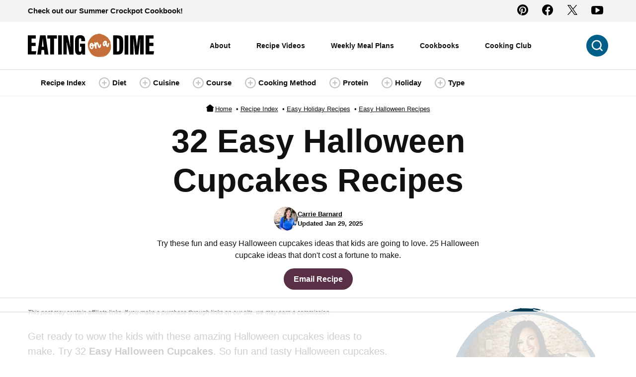

--- FILE ---
content_type: text/html; charset=UTF-8
request_url: https://www.eatingonadime.com/easy-halloween-cupcakes-ideas/
body_size: 108287
content:
<!DOCTYPE html><html lang="en-US">
<head><meta charset="UTF-8"><script>if(navigator.userAgent.match(/MSIE|Internet Explorer/i)||navigator.userAgent.match(/Trident\/7\..*?rv:11/i)){var href=document.location.href;if(!href.match(/[?&]nowprocket/)){if(href.indexOf("?")==-1){if(href.indexOf("#")==-1){document.location.href=href+"?nowprocket=1"}else{document.location.href=href.replace("#","?nowprocket=1#")}}else{if(href.indexOf("#")==-1){document.location.href=href+"&nowprocket=1"}else{document.location.href=href.replace("#","&nowprocket=1#")}}}}</script><script>(()=>{class RocketLazyLoadScripts{constructor(){this.v="2.0.4",this.userEvents=["keydown","keyup","mousedown","mouseup","mousemove","mouseover","mouseout","touchmove","touchstart","touchend","touchcancel","wheel","click","dblclick","input"],this.attributeEvents=["onblur","onclick","oncontextmenu","ondblclick","onfocus","onmousedown","onmouseenter","onmouseleave","onmousemove","onmouseout","onmouseover","onmouseup","onmousewheel","onscroll","onsubmit"]}async t(){this.i(),this.o(),/iP(ad|hone)/.test(navigator.userAgent)&&this.h(),this.u(),this.l(this),this.m(),this.k(this),this.p(this),this._(),await Promise.all([this.R(),this.L()]),this.lastBreath=Date.now(),this.S(this),this.P(),this.D(),this.O(),this.M(),await this.C(this.delayedScripts.normal),await this.C(this.delayedScripts.defer),await this.C(this.delayedScripts.async),await this.T(),await this.F(),await this.j(),await this.A(),window.dispatchEvent(new Event("rocket-allScriptsLoaded")),this.everythingLoaded=!0,this.lastTouchEnd&&await new Promise(t=>setTimeout(t,500-Date.now()+this.lastTouchEnd)),this.I(),this.H(),this.U(),this.W()}i(){this.CSPIssue=sessionStorage.getItem("rocketCSPIssue"),document.addEventListener("securitypolicyviolation",t=>{this.CSPIssue||"script-src-elem"!==t.violatedDirective||"data"!==t.blockedURI||(this.CSPIssue=!0,sessionStorage.setItem("rocketCSPIssue",!0))},{isRocket:!0})}o(){window.addEventListener("pageshow",t=>{this.persisted=t.persisted,this.realWindowLoadedFired=!0},{isRocket:!0}),window.addEventListener("pagehide",()=>{this.onFirstUserAction=null},{isRocket:!0})}h(){let t;function e(e){t=e}window.addEventListener("touchstart",e,{isRocket:!0}),window.addEventListener("touchend",function i(o){o.changedTouches[0]&&t.changedTouches[0]&&Math.abs(o.changedTouches[0].pageX-t.changedTouches[0].pageX)<10&&Math.abs(o.changedTouches[0].pageY-t.changedTouches[0].pageY)<10&&o.timeStamp-t.timeStamp<200&&(window.removeEventListener("touchstart",e,{isRocket:!0}),window.removeEventListener("touchend",i,{isRocket:!0}),"INPUT"===o.target.tagName&&"text"===o.target.type||(o.target.dispatchEvent(new TouchEvent("touchend",{target:o.target,bubbles:!0})),o.target.dispatchEvent(new MouseEvent("mouseover",{target:o.target,bubbles:!0})),o.target.dispatchEvent(new PointerEvent("click",{target:o.target,bubbles:!0,cancelable:!0,detail:1,clientX:o.changedTouches[0].clientX,clientY:o.changedTouches[0].clientY})),event.preventDefault()))},{isRocket:!0})}q(t){this.userActionTriggered||("mousemove"!==t.type||this.firstMousemoveIgnored?"keyup"===t.type||"mouseover"===t.type||"mouseout"===t.type||(this.userActionTriggered=!0,this.onFirstUserAction&&this.onFirstUserAction()):this.firstMousemoveIgnored=!0),"click"===t.type&&t.preventDefault(),t.stopPropagation(),t.stopImmediatePropagation(),"touchstart"===this.lastEvent&&"touchend"===t.type&&(this.lastTouchEnd=Date.now()),"click"===t.type&&(this.lastTouchEnd=0),this.lastEvent=t.type,t.composedPath&&t.composedPath()[0].getRootNode()instanceof ShadowRoot&&(t.rocketTarget=t.composedPath()[0]),this.savedUserEvents.push(t)}u(){this.savedUserEvents=[],this.userEventHandler=this.q.bind(this),this.userEvents.forEach(t=>window.addEventListener(t,this.userEventHandler,{passive:!1,isRocket:!0})),document.addEventListener("visibilitychange",this.userEventHandler,{isRocket:!0})}U(){this.userEvents.forEach(t=>window.removeEventListener(t,this.userEventHandler,{passive:!1,isRocket:!0})),document.removeEventListener("visibilitychange",this.userEventHandler,{isRocket:!0}),this.savedUserEvents.forEach(t=>{(t.rocketTarget||t.target).dispatchEvent(new window[t.constructor.name](t.type,t))})}m(){const t="return false",e=Array.from(this.attributeEvents,t=>"data-rocket-"+t),i="["+this.attributeEvents.join("],[")+"]",o="[data-rocket-"+this.attributeEvents.join("],[data-rocket-")+"]",s=(e,i,o)=>{o&&o!==t&&(e.setAttribute("data-rocket-"+i,o),e["rocket"+i]=new Function("event",o),e.setAttribute(i,t))};new MutationObserver(t=>{for(const n of t)"attributes"===n.type&&(n.attributeName.startsWith("data-rocket-")||this.everythingLoaded?n.attributeName.startsWith("data-rocket-")&&this.everythingLoaded&&this.N(n.target,n.attributeName.substring(12)):s(n.target,n.attributeName,n.target.getAttribute(n.attributeName))),"childList"===n.type&&n.addedNodes.forEach(t=>{if(t.nodeType===Node.ELEMENT_NODE)if(this.everythingLoaded)for(const i of[t,...t.querySelectorAll(o)])for(const t of i.getAttributeNames())e.includes(t)&&this.N(i,t.substring(12));else for(const e of[t,...t.querySelectorAll(i)])for(const t of e.getAttributeNames())this.attributeEvents.includes(t)&&s(e,t,e.getAttribute(t))})}).observe(document,{subtree:!0,childList:!0,attributeFilter:[...this.attributeEvents,...e]})}I(){this.attributeEvents.forEach(t=>{document.querySelectorAll("[data-rocket-"+t+"]").forEach(e=>{this.N(e,t)})})}N(t,e){const i=t.getAttribute("data-rocket-"+e);i&&(t.setAttribute(e,i),t.removeAttribute("data-rocket-"+e))}k(t){Object.defineProperty(HTMLElement.prototype,"onclick",{get(){return this.rocketonclick||null},set(e){this.rocketonclick=e,this.setAttribute(t.everythingLoaded?"onclick":"data-rocket-onclick","this.rocketonclick(event)")}})}S(t){function e(e,i){let o=e[i];e[i]=null,Object.defineProperty(e,i,{get:()=>o,set(s){t.everythingLoaded?o=s:e["rocket"+i]=o=s}})}e(document,"onreadystatechange"),e(window,"onload"),e(window,"onpageshow");try{Object.defineProperty(document,"readyState",{get:()=>t.rocketReadyState,set(e){t.rocketReadyState=e},configurable:!0}),document.readyState="loading"}catch(t){console.log("WPRocket DJE readyState conflict, bypassing")}}l(t){this.originalAddEventListener=EventTarget.prototype.addEventListener,this.originalRemoveEventListener=EventTarget.prototype.removeEventListener,this.savedEventListeners=[],EventTarget.prototype.addEventListener=function(e,i,o){o&&o.isRocket||!t.B(e,this)&&!t.userEvents.includes(e)||t.B(e,this)&&!t.userActionTriggered||e.startsWith("rocket-")||t.everythingLoaded?t.originalAddEventListener.call(this,e,i,o):(t.savedEventListeners.push({target:this,remove:!1,type:e,func:i,options:o}),"mouseenter"!==e&&"mouseleave"!==e||t.originalAddEventListener.call(this,e,t.savedUserEvents.push,o))},EventTarget.prototype.removeEventListener=function(e,i,o){o&&o.isRocket||!t.B(e,this)&&!t.userEvents.includes(e)||t.B(e,this)&&!t.userActionTriggered||e.startsWith("rocket-")||t.everythingLoaded?t.originalRemoveEventListener.call(this,e,i,o):t.savedEventListeners.push({target:this,remove:!0,type:e,func:i,options:o})}}J(t,e){this.savedEventListeners=this.savedEventListeners.filter(i=>{let o=i.type,s=i.target||window;return e!==o||t!==s||(this.B(o,s)&&(i.type="rocket-"+o),this.$(i),!1)})}H(){EventTarget.prototype.addEventListener=this.originalAddEventListener,EventTarget.prototype.removeEventListener=this.originalRemoveEventListener,this.savedEventListeners.forEach(t=>this.$(t))}$(t){t.remove?this.originalRemoveEventListener.call(t.target,t.type,t.func,t.options):this.originalAddEventListener.call(t.target,t.type,t.func,t.options)}p(t){let e;function i(e){return t.everythingLoaded?e:e.split(" ").map(t=>"load"===t||t.startsWith("load.")?"rocket-jquery-load":t).join(" ")}function o(o){function s(e){const s=o.fn[e];o.fn[e]=o.fn.init.prototype[e]=function(){return this[0]===window&&t.userActionTriggered&&("string"==typeof arguments[0]||arguments[0]instanceof String?arguments[0]=i(arguments[0]):"object"==typeof arguments[0]&&Object.keys(arguments[0]).forEach(t=>{const e=arguments[0][t];delete arguments[0][t],arguments[0][i(t)]=e})),s.apply(this,arguments),this}}if(o&&o.fn&&!t.allJQueries.includes(o)){const e={DOMContentLoaded:[],"rocket-DOMContentLoaded":[]};for(const t in e)document.addEventListener(t,()=>{e[t].forEach(t=>t())},{isRocket:!0});o.fn.ready=o.fn.init.prototype.ready=function(i){function s(){parseInt(o.fn.jquery)>2?setTimeout(()=>i.bind(document)(o)):i.bind(document)(o)}return"function"==typeof i&&(t.realDomReadyFired?!t.userActionTriggered||t.fauxDomReadyFired?s():e["rocket-DOMContentLoaded"].push(s):e.DOMContentLoaded.push(s)),o([])},s("on"),s("one"),s("off"),t.allJQueries.push(o)}e=o}t.allJQueries=[],o(window.jQuery),Object.defineProperty(window,"jQuery",{get:()=>e,set(t){o(t)}})}P(){const t=new Map;document.write=document.writeln=function(e){const i=document.currentScript,o=document.createRange(),s=i.parentElement;let n=t.get(i);void 0===n&&(n=i.nextSibling,t.set(i,n));const c=document.createDocumentFragment();o.setStart(c,0),c.appendChild(o.createContextualFragment(e)),s.insertBefore(c,n)}}async R(){return new Promise(t=>{this.userActionTriggered?t():this.onFirstUserAction=t})}async L(){return new Promise(t=>{document.addEventListener("DOMContentLoaded",()=>{this.realDomReadyFired=!0,t()},{isRocket:!0})})}async j(){return this.realWindowLoadedFired?Promise.resolve():new Promise(t=>{window.addEventListener("load",t,{isRocket:!0})})}M(){this.pendingScripts=[];this.scriptsMutationObserver=new MutationObserver(t=>{for(const e of t)e.addedNodes.forEach(t=>{"SCRIPT"!==t.tagName||t.noModule||t.isWPRocket||this.pendingScripts.push({script:t,promise:new Promise(e=>{const i=()=>{const i=this.pendingScripts.findIndex(e=>e.script===t);i>=0&&this.pendingScripts.splice(i,1),e()};t.addEventListener("load",i,{isRocket:!0}),t.addEventListener("error",i,{isRocket:!0}),setTimeout(i,1e3)})})})}),this.scriptsMutationObserver.observe(document,{childList:!0,subtree:!0})}async F(){await this.X(),this.pendingScripts.length?(await this.pendingScripts[0].promise,await this.F()):this.scriptsMutationObserver.disconnect()}D(){this.delayedScripts={normal:[],async:[],defer:[]},document.querySelectorAll("script[type$=rocketlazyloadscript]").forEach(t=>{t.hasAttribute("data-rocket-src")?t.hasAttribute("async")&&!1!==t.async?this.delayedScripts.async.push(t):t.hasAttribute("defer")&&!1!==t.defer||"module"===t.getAttribute("data-rocket-type")?this.delayedScripts.defer.push(t):this.delayedScripts.normal.push(t):this.delayedScripts.normal.push(t)})}async _(){await this.L();let t=[];document.querySelectorAll("script[type$=rocketlazyloadscript][data-rocket-src]").forEach(e=>{let i=e.getAttribute("data-rocket-src");if(i&&!i.startsWith("data:")){i.startsWith("//")&&(i=location.protocol+i);try{const o=new URL(i).origin;o!==location.origin&&t.push({src:o,crossOrigin:e.crossOrigin||"module"===e.getAttribute("data-rocket-type")})}catch(t){}}}),t=[...new Map(t.map(t=>[JSON.stringify(t),t])).values()],this.Y(t,"preconnect")}async G(t){if(await this.K(),!0!==t.noModule||!("noModule"in HTMLScriptElement.prototype))return new Promise(e=>{let i;function o(){(i||t).setAttribute("data-rocket-status","executed"),e()}try{if(navigator.userAgent.includes("Firefox/")||""===navigator.vendor||this.CSPIssue)i=document.createElement("script"),[...t.attributes].forEach(t=>{let e=t.nodeName;"type"!==e&&("data-rocket-type"===e&&(e="type"),"data-rocket-src"===e&&(e="src"),i.setAttribute(e,t.nodeValue))}),t.text&&(i.text=t.text),t.nonce&&(i.nonce=t.nonce),i.hasAttribute("src")?(i.addEventListener("load",o,{isRocket:!0}),i.addEventListener("error",()=>{i.setAttribute("data-rocket-status","failed-network"),e()},{isRocket:!0}),setTimeout(()=>{i.isConnected||e()},1)):(i.text=t.text,o()),i.isWPRocket=!0,t.parentNode.replaceChild(i,t);else{const i=t.getAttribute("data-rocket-type"),s=t.getAttribute("data-rocket-src");i?(t.type=i,t.removeAttribute("data-rocket-type")):t.removeAttribute("type"),t.addEventListener("load",o,{isRocket:!0}),t.addEventListener("error",i=>{this.CSPIssue&&i.target.src.startsWith("data:")?(console.log("WPRocket: CSP fallback activated"),t.removeAttribute("src"),this.G(t).then(e)):(t.setAttribute("data-rocket-status","failed-network"),e())},{isRocket:!0}),s?(t.fetchPriority="high",t.removeAttribute("data-rocket-src"),t.src=s):t.src="data:text/javascript;base64,"+window.btoa(unescape(encodeURIComponent(t.text)))}}catch(i){t.setAttribute("data-rocket-status","failed-transform"),e()}});t.setAttribute("data-rocket-status","skipped")}async C(t){const e=t.shift();return e?(e.isConnected&&await this.G(e),this.C(t)):Promise.resolve()}O(){this.Y([...this.delayedScripts.normal,...this.delayedScripts.defer,...this.delayedScripts.async],"preload")}Y(t,e){this.trash=this.trash||[];let i=!0;var o=document.createDocumentFragment();t.forEach(t=>{const s=t.getAttribute&&t.getAttribute("data-rocket-src")||t.src;if(s&&!s.startsWith("data:")){const n=document.createElement("link");n.href=s,n.rel=e,"preconnect"!==e&&(n.as="script",n.fetchPriority=i?"high":"low"),t.getAttribute&&"module"===t.getAttribute("data-rocket-type")&&(n.crossOrigin=!0),t.crossOrigin&&(n.crossOrigin=t.crossOrigin),t.integrity&&(n.integrity=t.integrity),t.nonce&&(n.nonce=t.nonce),o.appendChild(n),this.trash.push(n),i=!1}}),document.head.appendChild(o)}W(){this.trash.forEach(t=>t.remove())}async T(){try{document.readyState="interactive"}catch(t){}this.fauxDomReadyFired=!0;try{await this.K(),this.J(document,"readystatechange"),document.dispatchEvent(new Event("rocket-readystatechange")),await this.K(),document.rocketonreadystatechange&&document.rocketonreadystatechange(),await this.K(),this.J(document,"DOMContentLoaded"),document.dispatchEvent(new Event("rocket-DOMContentLoaded")),await this.K(),this.J(window,"DOMContentLoaded"),window.dispatchEvent(new Event("rocket-DOMContentLoaded"))}catch(t){console.error(t)}}async A(){try{document.readyState="complete"}catch(t){}try{await this.K(),this.J(document,"readystatechange"),document.dispatchEvent(new Event("rocket-readystatechange")),await this.K(),document.rocketonreadystatechange&&document.rocketonreadystatechange(),await this.K(),this.J(window,"load"),window.dispatchEvent(new Event("rocket-load")),await this.K(),window.rocketonload&&window.rocketonload(),await this.K(),this.allJQueries.forEach(t=>t(window).trigger("rocket-jquery-load")),await this.K(),this.J(window,"pageshow");const t=new Event("rocket-pageshow");t.persisted=this.persisted,window.dispatchEvent(t),await this.K(),window.rocketonpageshow&&window.rocketonpageshow({persisted:this.persisted})}catch(t){console.error(t)}}async K(){Date.now()-this.lastBreath>45&&(await this.X(),this.lastBreath=Date.now())}async X(){return document.hidden?new Promise(t=>setTimeout(t)):new Promise(t=>requestAnimationFrame(t))}B(t,e){return e===document&&"readystatechange"===t||(e===document&&"DOMContentLoaded"===t||(e===window&&"DOMContentLoaded"===t||(e===window&&"load"===t||e===window&&"pageshow"===t)))}static run(){(new RocketLazyLoadScripts).t()}}RocketLazyLoadScripts.run()})();</script><script data-no-optimize="1" data-cfasync="false">!function(){"use strict";const t={adt_ei:{identityApiKey:"plainText",source:"url",type:"plaintext",priority:1},adt_eih:{identityApiKey:"sha256",source:"urlh",type:"hashed",priority:2},sh_kit:{identityApiKey:"sha256",source:"urlhck",type:"hashed",priority:3}},e=Object.keys(t);function i(t){return function(t){const e=t.match(/((?=([a-z0-9._!#$%+^&*()[\]<>-]+))\2@[a-z0-9._-]+\.[a-z0-9._-]+)/gi);return e?e[0]:""}(function(t){return t.replace(/\s/g,"")}(t.toLowerCase()))}!async function(){const n=new URL(window.location.href),o=n.searchParams;let a=null;const r=Object.entries(t).sort(([,t],[,e])=>t.priority-e.priority).map(([t])=>t);for(const e of r){const n=o.get(e),r=t[e];if(!n||!r)continue;const c=decodeURIComponent(n),d="plaintext"===r.type&&i(c),s="hashed"===r.type&&c;if(d||s){a={value:c,config:r};break}}if(a){const{value:t,config:e}=a;window.adthrive=window.adthrive||{},window.adthrive.cmd=window.adthrive.cmd||[],window.adthrive.cmd.push(function(){window.adthrive.identityApi({source:e.source,[e.identityApiKey]:t},({success:i,data:n})=>{i?window.adthrive.log("info","Plugin","detectEmails",`Identity API called with ${e.type} email: ${t}`,n):window.adthrive.log("warning","Plugin","detectEmails",`Failed to call Identity API with ${e.type} email: ${t}`,n)})})}!function(t,e){const i=new URL(e);t.forEach(t=>i.searchParams.delete(t)),history.replaceState(null,"",i.toString())}(e,n)}()}();
</script><meta name='robots' content='index, follow, max-image-preview:large, max-snippet:-1, max-video-preview:-1' />
	<style></style>
	<link rel="preload" fetchpriority="high" href="https://www.eatingonadime.com/wp-content/themes/eoad-2021/assets/fonts/roboto-v30-latin-700.woff2" as="font" type="font/woff2" crossorigin>

<style data-no-optimize="1" data-cfasync="false"></style>
<script data-no-optimize="1" data-cfasync="false">
	window.adthriveCLS = {
		enabledLocations: ['Content', 'Recipe'],
		injectedSlots: [],
		injectedFromPlugin: true,
		branch: '4bfe5ac',bucket: 'prod',			};
	window.adthriveCLS.siteAds = {"betaTester":false,"targeting":[{"value":"57c83dcb3a1207ea78193609","key":"siteId"},{"value":"6233884ddf21ff708807f819","key":"organizationId"},{"value":"Eating on a Dime","key":"siteName"},{"value":"AdThrive Edge","key":"service"},{"value":"on","key":"bidding"},{"value":["Food"],"key":"verticals"}],"siteUrl":"http://eatingonadime.com/","siteId":"57c83dcb3a1207ea78193609","siteName":"Eating on a Dime","breakpoints":{"tablet":768,"desktop":1024},"cloudflare":null,"adUnits":[{"sequence":9,"thirdPartyAdUnitName":null,"targeting":[{"value":["Sidebar"],"key":"location"},{"value":true,"key":"sticky"}],"devices":["desktop"],"name":"Sidebar_9","sticky":true,"location":"Sidebar","dynamic":{"pageSelector":"","spacing":0,"max":1,"lazyMax":null,"enable":true,"lazy":false,"elementSelector":".sidebar-primary","skip":0,"classNames":["widget"],"position":"beforeend","every":1,"enabled":true},"stickyOverlapSelector":".site-footer","adSizes":[[160,600],[336,280],[320,50],[300,600],[250,250],[1,1],[320,100],[300,1050],[300,50],[300,420],[300,250]],"priority":291,"autosize":true},{"sequence":null,"thirdPartyAdUnitName":null,"targeting":[{"value":["Content"],"key":"location"}],"devices":["tablet","phone"],"name":"Content","sticky":false,"location":"Content","dynamic":{"pageSelector":"body.home","spacing":0,"max":5,"lazyMax":null,"enable":true,"lazy":false,"elementSelector":".entry-content .wp-block-group","skip":1,"classNames":[],"position":"afterend","every":2,"enabled":true},"stickyOverlapSelector":"","adSizes":[[728,90],[336,280],[320,50],[468,60],[970,90],[250,250],[1,1],[320,100],[970,250],[1,2],[300,50],[300,300],[552,334],[728,250],[300,250]],"priority":199,"autosize":true},{"sequence":null,"thirdPartyAdUnitName":null,"targeting":[{"value":["Content"],"key":"location"}],"devices":["desktop","tablet","phone"],"name":"Content","sticky":false,"location":"Content","dynamic":{"pageSelector":"body.archive","spacing":0,"max":1,"lazyMax":2,"enable":true,"lazy":true,"elementSelector":".site-main > .block-area > *:nth-child(1n+3), .archive-post-listing > article:nth-of-type(4n)","skip":1,"classNames":[],"position":"afterend","every":1,"enabled":true},"stickyOverlapSelector":"","adSizes":[[728,90],[336,280],[320,50],[468,60],[970,90],[250,250],[1,1],[320,100],[970,250],[300,50],[300,300],[552,334],[728,250],[300,250],[1,2]],"priority":199,"autosize":true},{"sequence":null,"thirdPartyAdUnitName":null,"targeting":[{"value":["Content"],"key":"location"}],"devices":["desktop"],"name":"Content","sticky":false,"location":"Content","dynamic":{"pageSelector":"body.single","spacing":1,"max":5,"lazyMax":94,"enable":true,"lazy":true,"elementSelector":".entry-content > *:not(h2):not(h3):not(.aff-disc):not(*:empty):not(.block-area-beforerecipe):not(.adthrive)","skip":3,"classNames":[],"position":"afterend","every":1,"enabled":true},"stickyOverlapSelector":"","adSizes":[[728,90],[336,280],[320,50],[468,60],[970,90],[250,250],[1,1],[320,100],[970,250],[1,2],[300,50],[300,300],[552,334],[728,250],[300,250]],"priority":199,"autosize":true},{"sequence":null,"thirdPartyAdUnitName":null,"targeting":[{"value":["Content"],"key":"location"}],"devices":["tablet","phone"],"name":"Content","sticky":false,"location":"Content","dynamic":{"pageSelector":"body.single","spacing":1,"max":3,"lazyMax":96,"enable":true,"lazy":true,"elementSelector":".entry-content > *:not(h2):not(h3):not(.aff-disc):not(*:empty):not(.block-area-beforerecipe):not(.adthrive)","skip":3,"classNames":[],"position":"afterend","every":1,"enabled":true},"stickyOverlapSelector":"","adSizes":[[728,90],[336,280],[320,50],[468,60],[970,90],[250,250],[1,1],[320,100],[970,250],[1,2],[300,50],[300,300],[552,334],[728,250],[300,250]],"priority":199,"autosize":true},{"sequence":null,"thirdPartyAdUnitName":null,"targeting":[{"value":["Recipe"],"key":"location"}],"devices":["tablet","desktop"],"name":"Recipe","sticky":false,"location":"Recipe","dynamic":{"pageSelector":"body:not(.wprm-print)","spacing":0.7,"max":3,"lazyMax":2,"enable":true,"lazy":true,"elementSelector":".wprm-recipe-ingredients-container li, .wprm-recipe-instructions-container li, .wprm-recipe-notes li, .wprm-recipe-nutrition-container:not(.wprm-recipe-block-container)","skip":0,"classNames":[],"position":"beforebegin","every":1,"enabled":true},"stickyOverlapSelector":"","adSizes":[[320,50],[250,250],[1,1],[320,100],[1,2],[300,50],[320,300],[300,390],[300,250]],"priority":-101,"autosize":true},{"sequence":5,"thirdPartyAdUnitName":null,"targeting":[{"value":["Recipe"],"key":"location"}],"devices":["phone"],"name":"Recipe_5","sticky":false,"location":"Recipe","dynamic":{"pageSelector":"body:not(.wprm-print)","spacing":0,"max":1,"lazyMax":null,"enable":true,"lazy":false,"elementSelector":".wprm-recipe-ingredients-container","skip":0,"classNames":[],"position":"beforebegin","every":1,"enabled":true},"stickyOverlapSelector":"","adSizes":[[320,50],[250,250],[1,1],[320,100],[1,2],[300,50],[320,300],[300,390],[300,250]],"priority":-105,"autosize":true},{"sequence":1,"thirdPartyAdUnitName":null,"targeting":[{"value":["Recipe"],"key":"location"}],"devices":["phone"],"name":"Recipe_1","sticky":false,"location":"Recipe","dynamic":{"pageSelector":"body:not(.wprm-print)","spacing":0.7,"max":3,"lazyMax":1,"enable":true,"lazy":true,"elementSelector":".wprm-recipe-ingredients-container, .wprm-recipe-instructions-container li, .wprm-recipe-notes > span, .wprm-recipe-notes li, .wprm-recipe-nutrition-container:not(.wprm-recipe-block-container)","skip":0,"classNames":[],"position":"afterend","every":1,"enabled":true},"stickyOverlapSelector":"","adSizes":[[320,50],[250,250],[1,1],[320,100],[1,2],[300,50],[320,300],[300,390],[300,250]],"priority":-101,"autosize":true},{"sequence":null,"thirdPartyAdUnitName":null,"targeting":[{"value":["Below Post"],"key":"location"}],"devices":["desktop","phone","tablet"],"name":"Below_Post","sticky":false,"location":"Below Post","dynamic":{"pageSelector":"body.single","spacing":0.85,"max":0,"lazyMax":99,"enable":true,"lazy":true,"elementSelector":".after-entry, .comment-respond, .comment-list > li","skip":0,"classNames":[],"position":"afterend","every":0,"enabled":true},"stickyOverlapSelector":"","adSizes":[[728,90],[336,280],[320,50],[468,60],[250,250],[1,1],[320,100],[300,250],[970,250],[728,250]],"priority":99,"autosize":true},{"sequence":null,"thirdPartyAdUnitName":null,"targeting":[{"value":["Footer"],"key":"location"},{"value":true,"key":"sticky"}],"devices":["tablet","phone","desktop"],"name":"Footer","sticky":true,"location":"Footer","dynamic":{"pageSelector":"body:not(.home)","spacing":0,"max":1,"lazyMax":null,"enable":true,"lazy":false,"elementSelector":"body","skip":0,"classNames":[],"position":"beforeend","every":1,"enabled":true},"stickyOverlapSelector":"","adSizes":[[320,50],[320,100],[728,90],[970,90],[468,60],[1,1],[300,50]],"priority":-1,"autosize":true},{"sequence":null,"thirdPartyAdUnitName":null,"targeting":[{"value":["Header"],"key":"location"}],"devices":["desktop","tablet","phone"],"name":"Header","sticky":false,"location":"Header","dynamic":{"pageSelector":"body.wprm-print","spacing":0,"max":1,"lazyMax":null,"enable":true,"lazy":false,"elementSelector":"#wprm-print-header","skip":0,"classNames":[],"position":"afterend","every":1,"enabled":true},"stickyOverlapSelector":"","adSizes":[[1,1],[300,50],[320,50],[320,100],[468,60],[728,90],[728,250],[970,90],[970,250]],"priority":399,"autosize":true},{"sequence":9,"thirdPartyAdUnitName":null,"targeting":[{"value":["Sidebar"],"key":"location"},{"value":true,"key":"sticky"}],"devices":["desktop"],"name":"Sidebar_9","sticky":true,"location":"Sidebar","dynamic":{"pageSelector":"body.wprm-print","spacing":0,"max":1,"lazyMax":null,"enable":true,"lazy":false,"elementSelector":"#wprm-print-content","skip":0,"classNames":[],"position":"beforeend","every":1,"enabled":true},"stickyOverlapSelector":"","adSizes":[[160,600],[336,280],[320,50],[300,600],[250,250],[1,1],[320,100],[300,1050],[300,50],[300,420],[300,250]],"priority":291,"autosize":true},{"sequence":null,"thirdPartyAdUnitName":null,"targeting":[{"value":["Recipe"],"key":"location"}],"devices":["tablet","desktop"],"name":"Recipe","sticky":false,"location":"Recipe","dynamic":{"pageSelector":"body.wprm-print","spacing":0.7,"max":3,"lazyMax":2,"enable":true,"lazy":true,"elementSelector":".wprm-recipe-ingredients-container li, .wprm-recipe-instructions-container li, .wprm-recipe-notes li, .wprm-nutrition-label-container","skip":0,"classNames":[],"position":"beforebegin","every":1,"enabled":true},"stickyOverlapSelector":"","adSizes":[[320,50],[250,250],[1,1],[320,100],[1,2],[300,50],[320,300],[300,390],[300,250]],"priority":-101,"autosize":true},{"sequence":5,"thirdPartyAdUnitName":null,"targeting":[{"value":["Recipe"],"key":"location"}],"devices":["phone"],"name":"Recipe_5","sticky":false,"location":"Recipe","dynamic":{"pageSelector":"body.wprm-print","spacing":0,"max":1,"lazyMax":null,"enable":true,"lazy":false,"elementSelector":".wprm-recipe-ingredients-container","skip":0,"classNames":[],"position":"beforebegin","every":1,"enabled":true},"stickyOverlapSelector":"","adSizes":[[320,50],[250,250],[1,1],[320,100],[1,2],[300,50],[320,300],[300,390],[300,250]],"priority":-105,"autosize":true},{"sequence":1,"thirdPartyAdUnitName":null,"targeting":[{"value":["Recipe"],"key":"location"}],"devices":["phone"],"name":"Recipe_1","sticky":false,"location":"Recipe","dynamic":{"pageSelector":"body.wprm-print","spacing":0.7,"max":3,"lazyMax":1,"enable":true,"lazy":true,"elementSelector":".wprm-recipe-ingredients-container, .wprm-recipe-instructions-container li, .wprm-recipe-notes > span, .wprm-recipe-notes li, .wprm-nutrition-label-container","skip":0,"classNames":[],"position":"afterend","every":1,"enabled":true},"stickyOverlapSelector":"","adSizes":[[320,50],[250,250],[1,1],[320,100],[1,2],[300,50],[320,300],[300,390],[300,250]],"priority":-101,"autosize":true}],"adDensityLayout":{"mobile":{"adDensity":0.2,"onePerViewport":false},"pageOverrides":[{"mobile":{"adDensity":0.3,"onePerViewport":false},"note":null,"pageSelector":"body.home","desktop":{"adDensity":0.26,"onePerViewport":false}}],"desktop":{"adDensity":0.2,"onePerViewport":false}},"adDensityEnabled":true,"siteExperiments":[],"adTypes":{"sponsorTileDesktop":true,"interscrollerDesktop":true,"nativeBelowPostDesktop":true,"miniscroller":true,"largeFormatsMobile":true,"nativeMobileContent":true,"inRecipeRecommendationMobile":true,"nativeMobileRecipe":true,"sponsorTileMobile":true,"expandableCatalogAdsMobile":true,"frameAdsMobile":true,"outstreamMobile":true,"nativeHeaderMobile":true,"frameAdsDesktop":true,"inRecipeRecommendationDesktop":true,"expandableFooterDesktop":true,"nativeDesktopContent":true,"outstreamDesktop":true,"animatedFooter":true,"skylineHeader":true,"expandableFooter":true,"nativeDesktopSidebar":true,"videoFootersMobile":true,"videoFootersDesktop":true,"interscroller":true,"nativeDesktopRecipe":true,"nativeHeaderDesktop":true,"nativeBelowPostMobile":true,"expandableCatalogAdsDesktop":true,"largeFormatsDesktop":true},"adOptions":{"theTradeDesk":true,"usCmpClickWrap":{"enabled":false,"regions":[]},"undertone":true,"sidebarConfig":{"dynamicStickySidebar":{"minHeight":2100,"enabled":true,"blockedSelectors":[]}},"footerCloseButton":true,"teads":true,"seedtag":true,"pmp":true,"thirtyThreeAcross":true,"sharethrough":true,"optimizeVideoPlayersForEarnings":true,"removeVideoTitleWrapper":true,"pubMatic":true,"contentTermsFooterEnabled":true,"chicory":true,"infiniteScroll":false,"longerVideoAdPod":true,"yahoossp":true,"spa":false,"stickyContainerConfig":{"recipeDesktop":{"minHeight":null,"enabled":false},"blockedSelectors":["body.wprm-print"],"stickyHeaderSelectors":[],"content":{"minHeight":250,"enabled":true},"recipeMobile":{"minHeight":null,"enabled":false}},"gatedPrint":{"printClasses":[],"siteEmailServiceProviderId":"b702f8c0-ade0-414a-8884-16ca8322ce6c","defaultOptIn":true,"closeButtonEnabled":false,"enabled":true,"newsletterPromptEnabled":true},"yieldmo":true,"footerSelector":"","consentMode":{"enabled":false,"customVendorList":""},"amazonUAM":true,"gamMCMEnabled":true,"gamMCMChildNetworkCode":"22499371316","stickyContainerAds":false,"rubicon":true,"conversant":true,"openx":true,"customCreativeEnabled":true,"mobileHeaderHeight":1,"secColor":"#000000","unruly":true,"mediaGrid":true,"bRealTime":true,"adInViewTime":null,"regulatory":{"privacyPolicyUrl":"","termsOfServiceUrl":""},"gumgum":true,"comscoreFooter":true,"desktopInterstitial":false,"contentAdXExpansionDesktop":true,"amx":true,"footerCloseButtonDesktop":false,"ozone":true,"isAutoOptimized":true,"comscoreTAL":true,"targetaff":true,"bgColor":"#FFFFFF","advancePlaylistOptions":{"playlistPlayer":{"enabled":true},"relatedPlayer":{"enabled":true,"applyToFirst":true}},"kargo":true,"liveRampATS":true,"footerCloseButtonMobile":false,"interstitialBlockedPageSelectors":"","prioritizeShorterVideoAds":true,"allowSmallerAdSizes":true,"comscore":"Food","blis":true,"wakeLock":{"desktopEnabled":true,"mobileValue":15,"mobileEnabled":true,"desktopValue":30},"mobileInterstitial":false,"tripleLift":true,"sensitiveCategories":["alc","ast","cbd","cosm","dat","gamc","pol","rel","sst","ssr","srh","ske","tob","wtl"],"liveRamp":true,"mobileInterstitialBlockedPageSelectors":"","adthriveEmailIdentity":true,"criteo":true,"nativo":true,"infiniteScrollOptions":{"selector":"","heightThreshold":0},"siteAttributes":{"mobileHeaderSelectors":[],"desktopHeaderSelectors":[]},"dynamicContentSlotLazyLoading":true,"clsOptimizedAds":true,"ogury":true,"verticals":["Food"],"inImage":false,"stackadapt":true,"usCMP":{"regions":[],"defaultOptIn":false,"enabled":false,"strictMode":false},"contentAdXExpansionMobile":true,"advancePlaylist":true,"medianet":true,"delayLoading":true,"inImageZone":null,"appNexus":true,"rise":true,"liveRampId":"","infiniteScrollRefresh":false,"indexExchange":true},"siteAdsProfiles":[],"thirdPartySiteConfig":{"partners":{"discounts":[]}},"featureRollouts":{"ad-fit-width":{"featureRolloutId":36,"data":null,"enabled":true},"confiant-blocking-enabled":{"featureRolloutId":39,"data":null,"enabled":true},"disable-delay-loading-good-cwv":{"featureRolloutId":43,"data":null,"enabled":true}},"videoPlayers":{"contextual":{"autoplayCollapsibleEnabled":false,"overrideEmbedLocation":false,"defaultPlayerType":"static"},"videoEmbed":"wordpress","footerSelector":"","contentSpecificPlaylists":[],"players":[{"devices":["desktop","mobile"],"formattedType":"Stationary Related","description":"","id":4054001,"title":"Stationary related player - desktop and mobile","type":"stationaryRelated","enabled":true,"playerId":"kUT0L9Uv"},{"playlistId":"","pageSelector":"","devices":["mobile"],"mobileLocation":"top-center","description":"","skip":0,"title":"Sticky related player - mobile","type":"stickyRelated","enabled":true,"formattedType":"Sticky Related","elementSelector":".block-area.block-area-beforefirstimage","id":4054003,"position":"afterend","saveVideoCloseState":false,"shuffle":false,"mobileHeaderSelector":".site-header","playerId":"kUT0L9Uv"},{"playlistId":"","pageSelector":"","devices":["desktop"],"description":"","skip":0,"title":"Sticky related player - desktop","type":"stickyRelated","enabled":true,"formattedType":"Sticky Related","elementSelector":".block-area.block-area-beforefirstimage","id":4054002,"position":"afterend","saveVideoCloseState":false,"shuffle":false,"mobileHeaderSelector":null,"playerId":"kUT0L9Uv"},{"playlistId":"DH2Ka5S5","pageSelector":"body.single","devices":["desktop"],"description":"","skip":0,"title":"MY LATEST VIDEOS","type":"stickyPlaylist","enabled":true,"footerSelector":"","formattedType":"Sticky Playlist","elementSelector":".block-area.block-area-beforefirstimage","id":4054004,"position":"afterend","saveVideoCloseState":false,"shuffle":true,"mobileHeaderSelector":null,"playerId":"26DQTNnQ"},{"playlistId":"DH2Ka5S5","pageSelector":"body.single","devices":["mobile"],"mobileLocation":"top-center","description":"","skip":0,"title":"MY LATEST VIDEOS","type":"stickyPlaylist","enabled":true,"footerSelector":"","formattedType":"Sticky Playlist","elementSelector":".block-area.block-area-beforefirstimage","id":4054005,"position":"afterend","saveVideoCloseState":false,"shuffle":true,"mobileHeaderSelector":".site-header","playerId":"26DQTNnQ"}],"partners":{"theTradeDesk":true,"unruly":true,"mediaGrid":true,"undertone":true,"gumgum":true,"seedtag":true,"amx":true,"ozone":true,"pmp":true,"kargo":true,"stickyOutstream":{"desktop":{"enabled":true},"blockedPageSelectors":"","mobileLocation":"bottom-left","allowOnHomepage":false,"mobile":{"enabled":true},"saveVideoCloseState":false,"mobileHeaderSelector":".site-header","allowForPageWithStickyPlayer":{"enabled":true}},"sharethrough":true,"blis":true,"tripleLift":true,"pubMatic":true,"criteo":true,"yahoossp":true,"nativo":true,"stackadapt":true,"yieldmo":true,"amazonUAM":true,"medianet":true,"rubicon":true,"appNexus":true,"rise":true,"openx":true,"indexExchange":true}}};</script>

<script data-no-optimize="1" data-cfasync="false">
(function(w, d) {
	w.adthrive = w.adthrive || {};
	w.adthrive.cmd = w.adthrive.cmd || [];
	w.adthrive.plugin = 'adthrive-ads-3.10.0';
	w.adthrive.host = 'ads.adthrive.com';
	w.adthrive.integration = 'plugin';

	var commitParam = (w.adthriveCLS && w.adthriveCLS.bucket !== 'prod' && w.adthriveCLS.branch) ? '&commit=' + w.adthriveCLS.branch : '';

	var s = d.createElement('script');
	s.async = true;
	s.referrerpolicy='no-referrer-when-downgrade';
	s.src = 'https://' + w.adthrive.host + '/sites/57c83dcb3a1207ea78193609/ads.min.js?referrer=' + w.encodeURIComponent(w.location.href) + commitParam + '&cb=' + (Math.floor(Math.random() * 100) + 1) + '';
	var n = d.getElementsByTagName('script')[0];
	n.parentNode.insertBefore(s, n);
})(window, document);
</script>
<link rel="dns-prefetch" href="https://ads.adthrive.com/"><link rel="preconnect" href="https://ads.adthrive.com/"><link rel="preconnect" href="https://ads.adthrive.com/" crossorigin>
	<!-- This site is optimized with the Yoast SEO Premium plugin v26.7 (Yoast SEO v26.7) - https://yoast.com/wordpress/plugins/seo/ -->
	<title>25 Easy Halloween Cupcakes Ideas - Halloween cupcake Recipes</title>
<style id="wpr-usedcss">img:is([sizes=auto i],[sizes^="auto," i]){contain-intrinsic-size:3000px 1500px}.adthrive-ad{margin-top:10px;margin-bottom:10px;text-align:center;overflow-x:visible;clear:both;line-height:0}body:not(.adthrive-staging):not(.wprm-print) #AdThrive_Header_1_desktop{float:right}body.adthrive-device-desktop .adthrive-recipe,body.adthrive-device-tablet .adthrive-recipe{float:right;margin:10px 0 20px 20px!important;z-index:1;position:relative}.wprm-recipe-video-container{clear:both}body:not(.wprm-print) .adthrive-sidebar.adthrive-stuck,body:not(.wprm-print) .adthrive-sticky-sidebar>div{transition:transform .4s ease}body.slick-filmstrip-toolbar-showing:not(.wprm-print) .adthrive-sticky-sidebar>div{transform:translateY(65px)}body.archive .archive-post-listing .adthrive-content{grid-column:1/-1}body.wprm-print .adthrive-sidebar{min-width:300px}body.wprm-print .adthrive-sidebar:not(.adthrive-stuck){position:absolute;top:300px;right:5px}body.wprm-print .adthrive-sidebar.adthrive-stuck{right:5px}body.wprm-print .wprm-recipe{max-width:650px}@media (max-width:1290px){body.wprm-print.adthrive-device-desktop .wprm-recipe{margin-left:5px!important}}.adthrive-device-phone h3.adthrive-player-title{font-size:16px!important}body.adthrive-staging .adthrive-sidebar.adthrive-stuck{margin-top:270px}body.adthrive-staging .adthrive-ad{background-color:#ddd;border:1px solid #ccc;display:block!important}body.adthrive-staging .adthrive-content{height:250px;position:relative}body.adthrive-staging .adthrive-sidebar{height:300px;position:relative}body.adthrive-staging .adthrive-recipe{position:relative}body.adthrive-staging .adthrive-below-post{width:100%;height:250px}body.adthrive-staging .adthrive-footer{width:100%;height:100px}body.adthrive-staging .adthrive-ad::before{position:absolute;left:0;top:40%;width:100%;height:50px;text-align:center;content:"AdThrive Ad"}.adthrive-device-phone .adthrive-footer{padding-bottom:10px}.adthrive-below-post:before,.adthrive-content:before,.adthrive-recipe:before{content:"Advertisement";font-family:-apple-system,BlinkMacSystemFont,"Segoe UI",Roboto,Oxygen-Sans,Ubuntu,Cantarell,"Helvetica Neue",sans-serif;font-size:14px;letter-spacing:1px;margin-top:0;margin-bottom:10px;display:block;color:#888}.adthrive-below-post,.adthrive-content,.adthrive-recipe{padding-top:10px}.adthrive-device-phone .adthrive-content:before,.adthrive-device-phone .adthrive-recipe:before{position:absolute!important;top:0}.adthrive-device-phone .adthrive-content>div,.adthrive-device-phone .adthrive-recipe>div{padding-top:10px}.adthrive-collapse-mobile-background{opacity:.5}.adthrive-collapse-mobile-background,.adthrive-player-position.adthrive-collapse-mobile.adthrive-collapse-top-center{z-index:2!important}body.slick-filmstrip-toolbar-showing.adthrive-device-phone .adthrive-collapse-mobile-background,body.slick-filmstrip-toolbar-showing.adthrive-device-phone .raptive-player-container.adthrive-collapse-top-center:not(.adthrive-player-without-wrapper-text){transform:none!important}body.slick-filmstrip-toolbar-showing.adthrive-device-phone .raptive-player-container.adthrive-collapse-mobile.adthrive-collapse-top-center.adthrive-player-without-wrapper-text{transform:translateX(-50%)!important}.adthrive-below-post{padding:20px!important}@media print{.adthrive-ad,.adthrive-comscore,.adthrive-native-recipe{display:none!important;height:0;width:0;visibility:hidden}}.wp-block-button__link{align-content:center;box-sizing:border-box;cursor:pointer;display:inline-block;height:100%;text-align:center;word-break:break-word}.wp-block-button__link.aligncenter{text-align:center}:where(.wp-block-button__link){border-radius:9999px;box-shadow:none;padding:calc(.667em + 2px) calc(1.333em + 2px);text-decoration:none}.wp-block-button[style*=text-decoration] .wp-block-button__link{text-decoration:inherit}:root :where(.wp-block-button .wp-block-button__link.is-style-outline),:root :where(.wp-block-button.is-style-outline>.wp-block-button__link){border:2px solid;padding:.667em 1.333em}:root :where(.wp-block-button .wp-block-button__link.is-style-outline:not(.has-text-color)),:root :where(.wp-block-button.is-style-outline>.wp-block-button__link:not(.has-text-color)){color:currentColor}:root :where(.wp-block-button .wp-block-button__link.is-style-outline:not(.has-background)),:root :where(.wp-block-button.is-style-outline>.wp-block-button__link:not(.has-background)){background-color:initial;background-image:none}.wp-block-buttons{box-sizing:border-box}.wp-block-buttons>.wp-block-button{display:inline-block;margin:0}.wp-block-buttons.is-content-justification-center{justify-content:center}.wp-block-buttons.aligncenter{text-align:center}.wp-block-buttons:not(.is-content-justification-space-between,.is-content-justification-right,.is-content-justification-left,.is-content-justification-center) .wp-block-button.aligncenter{margin-left:auto;margin-right:auto;width:100%}.wp-block-buttons[style*=text-decoration] .wp-block-button,.wp-block-buttons[style*=text-decoration] .wp-block-button__link{text-decoration:inherit}.wp-block-buttons .wp-block-button__link{width:100%}.wp-block-button.aligncenter{text-align:center}:where(.wp-block-calendar table:not(.has-background) th){background:#ddd}:where(.wp-block-columns){margin-bottom:1.75em}:where(.wp-block-columns.has-background){padding:1.25em 2.375em}:where(.wp-block-post-comments input[type=submit]){border:none}:where(.wp-block-cover-image:not(.has-text-color)),:where(.wp-block-cover:not(.has-text-color)){color:#fff}:where(.wp-block-cover-image.is-light:not(.has-text-color)),:where(.wp-block-cover.is-light:not(.has-text-color)){color:#000}:root :where(.wp-block-cover h1:not(.has-text-color)),:root :where(.wp-block-cover h2:not(.has-text-color)),:root :where(.wp-block-cover h3:not(.has-text-color)),:root :where(.wp-block-cover h4:not(.has-text-color)),:root :where(.wp-block-cover h5:not(.has-text-color)),:root :where(.wp-block-cover h6:not(.has-text-color)),:root :where(.wp-block-cover p:not(.has-text-color)){color:inherit}:where(.wp-block-file){margin-bottom:1.5em}:where(.wp-block-file__button){border-radius:2em;display:inline-block;padding:.5em 1em}:where(.wp-block-file__button):is(a):active,:where(.wp-block-file__button):is(a):focus,:where(.wp-block-file__button):is(a):hover,:where(.wp-block-file__button):is(a):visited{box-shadow:none;color:#fff;opacity:.85;text-decoration:none}.wp-block-group{box-sizing:border-box}:where(.wp-block-group.wp-block-group-is-layout-constrained){position:relative}h1.has-background,h2.has-background,h3.has-background{padding:1.25em 2.375em}.wp-block-image>a,.wp-block-image>figure>a{display:inline-block}.wp-block-image img{box-sizing:border-box;height:auto;max-width:100%;vertical-align:bottom}@media not (prefers-reduced-motion){.wp-block-image img.hide{visibility:hidden}.wp-block-image img.show{animation:.4s show-content-image}}.wp-block-image[style*=border-radius] img,.wp-block-image[style*=border-radius]>a{border-radius:inherit}.wp-block-image.aligncenter{text-align:center}.wp-block-image .aligncenter,.wp-block-image.aligncenter{display:table}.wp-block-image .aligncenter{margin-left:auto;margin-right:auto}.wp-block-image :where(figcaption){margin-bottom:1em;margin-top:.5em}:root :where(.wp-block-image.is-style-rounded img,.wp-block-image .is-style-rounded img){border-radius:9999px}.wp-block-image figure{margin:0}@keyframes show-content-image{0%{visibility:hidden}99%{visibility:hidden}to{visibility:visible}}:where(.wp-block-latest-comments:not([style*=line-height] .wp-block-latest-comments__comment)){line-height:1.1}:where(.wp-block-latest-comments:not([style*=line-height] .wp-block-latest-comments__comment-excerpt p)){line-height:1.8}:root :where(.wp-block-latest-posts.is-grid){padding:0}:root :where(.wp-block-latest-posts.wp-block-latest-posts__list){padding-left:0}ul{box-sizing:border-box}:root :where(.wp-block-list.has-background){padding:1.25em 2.375em}:where(.wp-block-navigation.has-background .wp-block-navigation-item a:not(.wp-element-button)),:where(.wp-block-navigation.has-background .wp-block-navigation-submenu a:not(.wp-element-button)){padding:.5em 1em}:where(.wp-block-navigation .wp-block-navigation__submenu-container .wp-block-navigation-item a:not(.wp-element-button)),:where(.wp-block-navigation .wp-block-navigation__submenu-container .wp-block-navigation-submenu a:not(.wp-element-button)),:where(.wp-block-navigation .wp-block-navigation__submenu-container .wp-block-navigation-submenu button.wp-block-navigation-item__content),:where(.wp-block-navigation .wp-block-navigation__submenu-container .wp-block-pages-list__item button.wp-block-navigation-item__content){padding:.5em 1em}:root :where(p.has-background){padding:1.25em 2.375em}:where(p.has-text-color:not(.has-link-color)) a{color:inherit}:where(.wp-block-post-comments-form) input:not([type=submit]),:where(.wp-block-post-comments-form) textarea{border:1px solid #949494;font-family:inherit;font-size:1em}:where(.wp-block-post-comments-form) input:where(:not([type=submit]):not([type=checkbox])),:where(.wp-block-post-comments-form) textarea{padding:calc(.667em + 2px)}:where(.wp-block-post-excerpt){box-sizing:border-box;margin-bottom:var(--wp--style--block-gap);margin-top:var(--wp--style--block-gap)}:where(.wp-block-preformatted.has-background){padding:1.25em 2.375em}:where(.wp-block-search__button){border:1px solid #ccc;padding:6px 10px}:where(.wp-block-search__input){font-family:inherit;font-size:inherit;font-style:inherit;font-weight:inherit;letter-spacing:inherit;line-height:inherit;text-transform:inherit}:where(.wp-block-search__button-inside .wp-block-search__inside-wrapper){border:1px solid #949494;box-sizing:border-box;padding:4px}:where(.wp-block-search__button-inside .wp-block-search__inside-wrapper) .wp-block-search__input{border:none;border-radius:0;padding:0 4px}:where(.wp-block-search__button-inside .wp-block-search__inside-wrapper) .wp-block-search__input:focus{outline:0}:where(.wp-block-search__button-inside .wp-block-search__inside-wrapper) :where(.wp-block-search__button){padding:4px 8px}:root :where(.wp-block-separator.is-style-dots){height:auto;line-height:1;text-align:center}:root :where(.wp-block-separator.is-style-dots):before{color:currentColor;content:"···";font-family:serif;font-size:1.5em;letter-spacing:2em;padding-left:2em}:root :where(.wp-block-site-logo.is-style-rounded){border-radius:9999px}:where(.wp-block-social-links:not(.is-style-logos-only)) .wp-social-link{background-color:#f0f0f0;color:#444}:where(.wp-block-social-links:not(.is-style-logos-only)) .wp-social-link-amazon{background-color:#f90;color:#fff}:where(.wp-block-social-links:not(.is-style-logos-only)) .wp-social-link-bandcamp{background-color:#1ea0c3;color:#fff}:where(.wp-block-social-links:not(.is-style-logos-only)) .wp-social-link-behance{background-color:#0757fe;color:#fff}:where(.wp-block-social-links:not(.is-style-logos-only)) .wp-social-link-bluesky{background-color:#0a7aff;color:#fff}:where(.wp-block-social-links:not(.is-style-logos-only)) .wp-social-link-codepen{background-color:#1e1f26;color:#fff}:where(.wp-block-social-links:not(.is-style-logos-only)) .wp-social-link-deviantart{background-color:#02e49b;color:#fff}:where(.wp-block-social-links:not(.is-style-logos-only)) .wp-social-link-discord{background-color:#5865f2;color:#fff}:where(.wp-block-social-links:not(.is-style-logos-only)) .wp-social-link-dribbble{background-color:#e94c89;color:#fff}:where(.wp-block-social-links:not(.is-style-logos-only)) .wp-social-link-dropbox{background-color:#4280ff;color:#fff}:where(.wp-block-social-links:not(.is-style-logos-only)) .wp-social-link-etsy{background-color:#f45800;color:#fff}:where(.wp-block-social-links:not(.is-style-logos-only)) .wp-social-link-facebook{background-color:#0866ff;color:#fff}:where(.wp-block-social-links:not(.is-style-logos-only)) .wp-social-link-fivehundredpx{background-color:#000;color:#fff}:where(.wp-block-social-links:not(.is-style-logos-only)) .wp-social-link-flickr{background-color:#0461dd;color:#fff}:where(.wp-block-social-links:not(.is-style-logos-only)) .wp-social-link-foursquare{background-color:#e65678;color:#fff}:where(.wp-block-social-links:not(.is-style-logos-only)) .wp-social-link-github{background-color:#24292d;color:#fff}:where(.wp-block-social-links:not(.is-style-logos-only)) .wp-social-link-goodreads{background-color:#eceadd;color:#382110}:where(.wp-block-social-links:not(.is-style-logos-only)) .wp-social-link-google{background-color:#ea4434;color:#fff}:where(.wp-block-social-links:not(.is-style-logos-only)) .wp-social-link-gravatar{background-color:#1d4fc4;color:#fff}:where(.wp-block-social-links:not(.is-style-logos-only)) .wp-social-link-instagram{background-color:#f00075;color:#fff}:where(.wp-block-social-links:not(.is-style-logos-only)) .wp-social-link-lastfm{background-color:#e21b24;color:#fff}:where(.wp-block-social-links:not(.is-style-logos-only)) .wp-social-link-linkedin{background-color:#0d66c2;color:#fff}:where(.wp-block-social-links:not(.is-style-logos-only)) .wp-social-link-mastodon{background-color:#3288d4;color:#fff}:where(.wp-block-social-links:not(.is-style-logos-only)) .wp-social-link-medium{background-color:#000;color:#fff}:where(.wp-block-social-links:not(.is-style-logos-only)) .wp-social-link-meetup{background-color:#f6405f;color:#fff}:where(.wp-block-social-links:not(.is-style-logos-only)) .wp-social-link-patreon{background-color:#000;color:#fff}:where(.wp-block-social-links:not(.is-style-logos-only)) .wp-social-link-pinterest{background-color:#e60122;color:#fff}:where(.wp-block-social-links:not(.is-style-logos-only)) .wp-social-link-pocket{background-color:#ef4155;color:#fff}:where(.wp-block-social-links:not(.is-style-logos-only)) .wp-social-link-reddit{background-color:#ff4500;color:#fff}:where(.wp-block-social-links:not(.is-style-logos-only)) .wp-social-link-skype{background-color:#0478d7;color:#fff}:where(.wp-block-social-links:not(.is-style-logos-only)) .wp-social-link-snapchat{background-color:#fefc00;color:#fff;stroke:#000}:where(.wp-block-social-links:not(.is-style-logos-only)) .wp-social-link-soundcloud{background-color:#ff5600;color:#fff}:where(.wp-block-social-links:not(.is-style-logos-only)) .wp-social-link-spotify{background-color:#1bd760;color:#fff}:where(.wp-block-social-links:not(.is-style-logos-only)) .wp-social-link-telegram{background-color:#2aabee;color:#fff}:where(.wp-block-social-links:not(.is-style-logos-only)) .wp-social-link-threads{background-color:#000;color:#fff}:where(.wp-block-social-links:not(.is-style-logos-only)) .wp-social-link-tiktok{background-color:#000;color:#fff}:where(.wp-block-social-links:not(.is-style-logos-only)) .wp-social-link-tumblr{background-color:#011835;color:#fff}:where(.wp-block-social-links:not(.is-style-logos-only)) .wp-social-link-twitch{background-color:#6440a4;color:#fff}:where(.wp-block-social-links:not(.is-style-logos-only)) .wp-social-link-twitter{background-color:#1da1f2;color:#fff}:where(.wp-block-social-links:not(.is-style-logos-only)) .wp-social-link-vimeo{background-color:#1eb7ea;color:#fff}:where(.wp-block-social-links:not(.is-style-logos-only)) .wp-social-link-vk{background-color:#4680c2;color:#fff}:where(.wp-block-social-links:not(.is-style-logos-only)) .wp-social-link-wordpress{background-color:#3499cd;color:#fff}:where(.wp-block-social-links:not(.is-style-logos-only)) .wp-social-link-whatsapp{background-color:#25d366;color:#fff}:where(.wp-block-social-links:not(.is-style-logos-only)) .wp-social-link-x{background-color:#000;color:#fff}:where(.wp-block-social-links:not(.is-style-logos-only)) .wp-social-link-yelp{background-color:#d32422;color:#fff}:where(.wp-block-social-links:not(.is-style-logos-only)) .wp-social-link-youtube{background-color:red;color:#fff}:where(.wp-block-social-links.is-style-logos-only) .wp-social-link{background:0 0}:where(.wp-block-social-links.is-style-logos-only) .wp-social-link svg{height:1.25em;width:1.25em}:where(.wp-block-social-links.is-style-logos-only) .wp-social-link-amazon{color:#f90}:where(.wp-block-social-links.is-style-logos-only) .wp-social-link-bandcamp{color:#1ea0c3}:where(.wp-block-social-links.is-style-logos-only) .wp-social-link-behance{color:#0757fe}:where(.wp-block-social-links.is-style-logos-only) .wp-social-link-bluesky{color:#0a7aff}:where(.wp-block-social-links.is-style-logos-only) .wp-social-link-codepen{color:#1e1f26}:where(.wp-block-social-links.is-style-logos-only) .wp-social-link-deviantart{color:#02e49b}:where(.wp-block-social-links.is-style-logos-only) .wp-social-link-discord{color:#5865f2}:where(.wp-block-social-links.is-style-logos-only) .wp-social-link-dribbble{color:#e94c89}:where(.wp-block-social-links.is-style-logos-only) .wp-social-link-dropbox{color:#4280ff}:where(.wp-block-social-links.is-style-logos-only) .wp-social-link-etsy{color:#f45800}:where(.wp-block-social-links.is-style-logos-only) .wp-social-link-facebook{color:#0866ff}:where(.wp-block-social-links.is-style-logos-only) .wp-social-link-fivehundredpx{color:#000}:where(.wp-block-social-links.is-style-logos-only) .wp-social-link-flickr{color:#0461dd}:where(.wp-block-social-links.is-style-logos-only) .wp-social-link-foursquare{color:#e65678}:where(.wp-block-social-links.is-style-logos-only) .wp-social-link-github{color:#24292d}:where(.wp-block-social-links.is-style-logos-only) .wp-social-link-goodreads{color:#382110}:where(.wp-block-social-links.is-style-logos-only) .wp-social-link-google{color:#ea4434}:where(.wp-block-social-links.is-style-logos-only) .wp-social-link-gravatar{color:#1d4fc4}:where(.wp-block-social-links.is-style-logos-only) .wp-social-link-instagram{color:#f00075}:where(.wp-block-social-links.is-style-logos-only) .wp-social-link-lastfm{color:#e21b24}:where(.wp-block-social-links.is-style-logos-only) .wp-social-link-linkedin{color:#0d66c2}:where(.wp-block-social-links.is-style-logos-only) .wp-social-link-mastodon{color:#3288d4}:where(.wp-block-social-links.is-style-logos-only) .wp-social-link-medium{color:#000}:where(.wp-block-social-links.is-style-logos-only) .wp-social-link-meetup{color:#f6405f}:where(.wp-block-social-links.is-style-logos-only) .wp-social-link-patreon{color:#000}:where(.wp-block-social-links.is-style-logos-only) .wp-social-link-pinterest{color:#e60122}:where(.wp-block-social-links.is-style-logos-only) .wp-social-link-pocket{color:#ef4155}:where(.wp-block-social-links.is-style-logos-only) .wp-social-link-reddit{color:#ff4500}:where(.wp-block-social-links.is-style-logos-only) .wp-social-link-skype{color:#0478d7}:where(.wp-block-social-links.is-style-logos-only) .wp-social-link-snapchat{color:#fff;stroke:#000}:where(.wp-block-social-links.is-style-logos-only) .wp-social-link-soundcloud{color:#ff5600}:where(.wp-block-social-links.is-style-logos-only) .wp-social-link-spotify{color:#1bd760}:where(.wp-block-social-links.is-style-logos-only) .wp-social-link-telegram{color:#2aabee}:where(.wp-block-social-links.is-style-logos-only) .wp-social-link-threads{color:#000}:where(.wp-block-social-links.is-style-logos-only) .wp-social-link-tiktok{color:#000}:where(.wp-block-social-links.is-style-logos-only) .wp-social-link-tumblr{color:#011835}:where(.wp-block-social-links.is-style-logos-only) .wp-social-link-twitch{color:#6440a4}:where(.wp-block-social-links.is-style-logos-only) .wp-social-link-twitter{color:#1da1f2}:where(.wp-block-social-links.is-style-logos-only) .wp-social-link-vimeo{color:#1eb7ea}:where(.wp-block-social-links.is-style-logos-only) .wp-social-link-vk{color:#4680c2}:where(.wp-block-social-links.is-style-logos-only) .wp-social-link-whatsapp{color:#25d366}:where(.wp-block-social-links.is-style-logos-only) .wp-social-link-wordpress{color:#3499cd}:where(.wp-block-social-links.is-style-logos-only) .wp-social-link-x{color:#000}:where(.wp-block-social-links.is-style-logos-only) .wp-social-link-yelp{color:#d32422}:where(.wp-block-social-links.is-style-logos-only) .wp-social-link-youtube{color:red}:root :where(.wp-block-social-links .wp-social-link a){padding:.25em}:root :where(.wp-block-social-links.is-style-logos-only .wp-social-link a){padding:0}:root :where(.wp-block-social-links.is-style-pill-shape .wp-social-link a){padding-left:.6666666667em;padding-right:.6666666667em}:root :where(.wp-block-tag-cloud.is-style-outline){display:flex;flex-wrap:wrap;gap:1ch}:root :where(.wp-block-tag-cloud.is-style-outline a){border:1px solid;font-size:unset!important;margin-right:0;padding:1ch 2ch;text-decoration:none!important}:root :where(.wp-block-table-of-contents){box-sizing:border-box}:where(.wp-block-term-description){box-sizing:border-box;margin-bottom:var(--wp--style--block-gap);margin-top:var(--wp--style--block-gap)}:where(pre.wp-block-verse){font-family:inherit}.entry-content{counter-reset:footnotes}.wp-element-button{cursor:pointer}:root{--wp--preset--font-size--normal:16px;--wp--preset--font-size--huge:42px}.has-text-align-center{text-align:center}.has-text-align-left{text-align:left}.aligncenter{clear:both}.screen-reader-text{border:0;clip-path:inset(50%);height:1px;margin:-1px;overflow:hidden;padding:0;position:absolute;width:1px;word-wrap:normal!important}.screen-reader-text:focus{background-color:#ddd;clip-path:none;color:#444;display:block;font-size:1em;height:auto;left:5px;line-height:normal;padding:15px 23px 14px;text-decoration:none;top:5px;width:auto;z-index:100000}html :where(.has-border-color){border-style:solid}html :where([style*=border-top-color]){border-top-style:solid}html :where([style*=border-right-color]){border-right-style:solid}html :where([style*=border-bottom-color]){border-bottom-style:solid}html :where([style*=border-left-color]){border-left-style:solid}html :where([style*=border-width]){border-style:solid}html :where([style*=border-top-width]){border-top-style:solid}html :where([style*=border-right-width]){border-right-style:solid}html :where([style*=border-bottom-width]){border-bottom-style:solid}html :where([style*=border-left-width]){border-left-style:solid}html :where(img[class*=wp-image-]){height:auto;max-width:100%}:where(figure){margin:0 0 1em}html :where(.is-position-sticky){--wp-admin--admin-bar--position-offset:var(--wp-admin--admin-bar--height,0px)}@media screen and (max-width:600px){html :where(.is-position-sticky){--wp-admin--admin-bar--position-offset:0px}}.wp-block-button__link{color:#fff;background-color:#32373c;border-radius:9999px;box-shadow:none;text-decoration:none;padding:calc(.667em + 2px) calc(1.333em + 2px);font-size:1.125em}.block-quick-links__header h1,.block-quick-links__header h2,.editor-styles-wrapper .block-quick-links__header h1,.editor-styles-wrapper .block-quick-links__header h2{margin-bottom:8px}:is(.block-quick-links__header h1,.block-quick-links__header h2,.editor-styles-wrapper .block-quick-links__header h1,.editor-styles-wrapper .block-quick-links__header h2)+*{margin-top:8px}.convertkit-button a,.convertkit-button span{display:block;padding:calc(.667em + 2px) calc(1.333em + 2px);cursor:pointer;text-align:center;text-decoration:none;word-break:break-word;box-sizing:border-box}.convertkit-button{margin-bottom:20px}form.formkit-form[data-format=inline]{margin-left:auto;margin-right:auto;margin-bottom:20px}@media only screen and (min-width:482px){.convertkit-button{margin-bottom:30px}form.formkit-form[data-format=inline]{margin-bottom:30px}}:root{--wp--preset--aspect-ratio--square:1;--wp--preset--aspect-ratio--4-3:4/3;--wp--preset--aspect-ratio--3-4:3/4;--wp--preset--aspect-ratio--3-2:3/2;--wp--preset--aspect-ratio--2-3:2/3;--wp--preset--aspect-ratio--16-9:16/9;--wp--preset--aspect-ratio--9-16:9/16;--wp--preset--color--black:#000000;--wp--preset--color--cyan-bluish-gray:#abb8c3;--wp--preset--color--white:#FFFFFF;--wp--preset--color--pale-pink:#f78da7;--wp--preset--color--vivid-red:#cf2e2e;--wp--preset--color--luminous-vivid-orange:#ff6900;--wp--preset--color--luminous-vivid-amber:#fcb900;--wp--preset--color--light-green-cyan:#7bdcb5;--wp--preset--color--vivid-green-cyan:#00d084;--wp--preset--color--pale-cyan-blue:#8ed1fc;--wp--preset--color--vivid-cyan-blue:#0693e3;--wp--preset--color--vivid-purple:#9b51e0;--wp--preset--color--primary:#572F44;--wp--preset--color--primary-bg:#E1DCDF;--wp--preset--color--secondary:#003B55;--wp--preset--color--secondary-bg:#E2E9EC;--wp--preset--color--tertiary:#616935;--wp--preset--color--tertiary-bg:#DCDDD4;--wp--preset--color--quaternary:#C46F39;--wp--preset--color--quaternary-bg:#F4E0D3;--wp--preset--color--quinary:#F4F2F3;--wp--preset--gradient--vivid-cyan-blue-to-vivid-purple:linear-gradient(135deg,rgba(6, 147, 227, 1) 0%,rgb(155, 81, 224) 100%);--wp--preset--gradient--light-green-cyan-to-vivid-green-cyan:linear-gradient(135deg,rgb(122, 220, 180) 0%,rgb(0, 208, 130) 100%);--wp--preset--gradient--luminous-vivid-amber-to-luminous-vivid-orange:linear-gradient(135deg,rgba(252, 185, 0, 1) 0%,rgba(255, 105, 0, 1) 100%);--wp--preset--gradient--luminous-vivid-orange-to-vivid-red:linear-gradient(135deg,rgba(255, 105, 0, 1) 0%,rgb(207, 46, 46) 100%);--wp--preset--gradient--very-light-gray-to-cyan-bluish-gray:linear-gradient(135deg,rgb(238, 238, 238) 0%,rgb(169, 184, 195) 100%);--wp--preset--gradient--cool-to-warm-spectrum:linear-gradient(135deg,rgb(74, 234, 220) 0%,rgb(151, 120, 209) 20%,rgb(207, 42, 186) 40%,rgb(238, 44, 130) 60%,rgb(251, 105, 98) 80%,rgb(254, 248, 76) 100%);--wp--preset--gradient--blush-light-purple:linear-gradient(135deg,rgb(255, 206, 236) 0%,rgb(152, 150, 240) 100%);--wp--preset--gradient--blush-bordeaux:linear-gradient(135deg,rgb(254, 205, 165) 0%,rgb(254, 45, 45) 50%,rgb(107, 0, 62) 100%);--wp--preset--gradient--luminous-dusk:linear-gradient(135deg,rgb(255, 203, 112) 0%,rgb(199, 81, 192) 50%,rgb(65, 88, 208) 100%);--wp--preset--gradient--pale-ocean:linear-gradient(135deg,rgb(255, 245, 203) 0%,rgb(182, 227, 212) 50%,rgb(51, 167, 181) 100%);--wp--preset--gradient--electric-grass:linear-gradient(135deg,rgb(202, 248, 128) 0%,rgb(113, 206, 126) 100%);--wp--preset--gradient--midnight:linear-gradient(135deg,rgb(2, 3, 129) 0%,rgb(40, 116, 252) 100%);--wp--preset--font-size--small:15px;--wp--preset--font-size--medium:20px;--wp--preset--font-size--large:19px;--wp--preset--font-size--x-large:42px;--wp--preset--font-size--normal:17px;--wp--preset--font-size--sm-head:27px;--wp--preset--spacing--20:0.44rem;--wp--preset--spacing--30:0.67rem;--wp--preset--spacing--40:1rem;--wp--preset--spacing--50:1.5rem;--wp--preset--spacing--60:2.25rem;--wp--preset--spacing--70:3.38rem;--wp--preset--spacing--80:5.06rem;--wp--preset--shadow--natural:6px 6px 9px rgba(0, 0, 0, .2);--wp--preset--shadow--deep:12px 12px 50px rgba(0, 0, 0, .4);--wp--preset--shadow--sharp:6px 6px 0px rgba(0, 0, 0, .2);--wp--preset--shadow--outlined:6px 6px 0px -3px rgba(255, 255, 255, 1),6px 6px rgba(0, 0, 0, 1);--wp--preset--shadow--crisp:6px 6px 0px rgba(0, 0, 0, 1)}:where(.is-layout-flex){gap:.5em}:where(.is-layout-grid){gap:.5em}body .is-layout-flex{display:flex}.is-layout-flex{flex-wrap:wrap;align-items:center}.is-layout-flex>:is(*,div){margin:0}:where(.wp-block-post-template.is-layout-flex){gap:1.25em}:where(.wp-block-post-template.is-layout-grid){gap:1.25em}:where(.wp-block-columns.is-layout-flex){gap:2em}:where(.wp-block-columns.is-layout-grid){gap:2em}:root :where(.wp-block-pullquote){font-size:1.5em;line-height:1.6}a,a svg{transition:all .1s ease-in-out}:root{--cwp-primary:#572F44;--cwp-primary-darken:#361D2A;--cwp-primary-lighten:#78415E;--cwp-primary-bg:#E1DCDF;--cwp-secondary:#003B55;--cwp-secondary-darken:#001822;--cwp-secondary-lighten:#005E88;--cwp-secondary-bg:#E2E9EC;--cwp-tertiary:#616935;--cwp-tertiary-darken:#424724;--cwp-tertiary-lighten:#808B46;--cwp-tertiary-bg:#DCDDD4;--cwp-quaternary:#AE6232;--cwp-quaternary-darken:#995D36;--cwp-quaternary-lighten:#CA906B;--cwp-quaternary-bg:#F4E0D3;--cwp-quinary:#F4F2F3;--cwp-senary:#A8293C}html{line-height:1.15;-webkit-text-size-adjust:100%}body{margin:0}h1{font-size:2em;margin:.67em 0}a{background-color:rgba(0,0,0,0)}b,strong{font-weight:bolder}code{font-family:monospace,monospace;font-size:1em}small{font-size:80%}img{border-style:none}button,input,optgroup,select,textarea{font-family:inherit;font-size:100%;line-height:1.15;margin:0}button,input{overflow:visible}button,select{text-transform:none}[type=button],[type=reset],[type=submit],button{-webkit-appearance:button}[type=button]::-moz-focus-inner,[type=reset]::-moz-focus-inner,[type=submit]::-moz-focus-inner,button::-moz-focus-inner{border-style:none;padding:0}[type=button]:-moz-focusring,[type=reset]:-moz-focusring,[type=submit]:-moz-focusring,button:-moz-focusring{outline:ButtonText dotted 1px}fieldset{padding:.35em .75em .625em}legend{box-sizing:border-box;color:inherit;display:table;max-width:100%;padding:0;white-space:normal}progress{vertical-align:baseline}textarea{overflow:auto}[type=checkbox],[type=radio]{box-sizing:border-box;padding:0}[type=number]::-webkit-inner-spin-button,[type=number]::-webkit-outer-spin-button{height:auto}[type=search]{-webkit-appearance:textfield;outline-offset:-2px}[type=search]::-webkit-search-decoration{-webkit-appearance:none}::-webkit-file-upload-button{-webkit-appearance:button;font:inherit}template{display:none}[hidden]{display:none}figure{margin:0}html,input[type=search]{box-sizing:border-box}*,:after,:before{box-sizing:inherit}.wrap{max-width:1200px;margin:0 auto;padding-left:16px;padding-right:16px}.wrap:after{content:"";display:table;clear:both}@media(max-width:359px){.wrap{padding-left:10px;padding-right:10px}}.site-inner{padding:40px 0}body.single .site-inner{padding-top:20px}.content .site-inner>.wrap{max-width:760px}.screen-reader-text,.screen-reader-text span{position:absolute!important;clip:rect(0,0,0,0);height:1px;width:1px;border:0;overflow:hidden}.screen-reader-text:focus{clip:auto!important;height:auto;width:auto;display:block;font-size:1em;font-weight:700;padding:15px 23px 14px;color:#333;background:#fff;z-index:100000;text-decoration:none;box-shadow:0 0 2px 2px rgba(0,0,0,.6)}.sidebar-primary .widget+.widget{margin-top:32px}@media(max-width:991px){.sidebar-primary{display:none}}body{color:#111;font-family:-apple-system,BlinkMacSystemFont,"Segoe UI",Roboto,Oxygen-Sans,Ubuntu,Cantarell,"Helvetica Neue",sans-serif;font-weight:500;line-height:1.5;font-size:20px}a{color:var(--cwp-senary);text-decoration:underline}a:hover{text-decoration:none}strong{font-weight:700}ul{margin:0;padding:0}code{font-family:Monaco,Menlo,Consolas,"Courier New",monospace;font-size:12px}code{padding:2px 4px;white-space:nowrap}p{margin:0 0 16px;padding:0}h1,h2,h3{color:#111;font-family:-apple-system,BlinkMacSystemFont,"Segoe UI",Roboto,Oxygen-Sans,Ubuntu,Cantarell,"Helvetica Neue",sans-serif;font-weight:700;line-height:1.2;margin:0 0 16px}h1 a,h2 a,h3 a{color:#111}h1 a:hover,h2 a:hover,h3 a:hover{color:var(--cwp-primary);text-decoration:none}h1{color:#111;font-family:-apple-system,BlinkMacSystemFont,"Segoe UI",Roboto,Oxygen-Sans,Ubuntu,Cantarell,"Helvetica Neue",sans-serif;font-weight:700;line-height:1.2;font-size:49px}@media(min-width:768px){h1{font-size:53px}}@media(min-width:992px){.content-sidebar .site-main{float:left;width:62.3287671233%}.content-sidebar .sidebar-primary{float:right;width:28.6815068493%}@supports(display:grid){.content-sidebar .content-area{display:grid;grid-template-columns:minmax(0,1fr) 335px;grid-column-gap:32px}.content-sidebar .site-main{float:none;width:100%;max-width:728px}.content-sidebar .sidebar-primary{float:none;width:100%}}h1{font-size:66px}}h2{font-size:27px}@media(min-width:768px){h2{font-size:28px}}@media(min-width:992px){h2{font-size:30px}}h3{font-size:24px}body{counter-reset:gallery}.wp-block-button__link{color:#111;font-family:-apple-system,BlinkMacSystemFont,"Segoe UI",Roboto,Oxygen-Sans,Ubuntu,Cantarell,"Helvetica Neue",sans-serif;font-weight:500;line-height:1.5;font-size:17px;font-weight:700;line-height:1.2;border:3px solid;border-radius:27px;padding:9px 21px;text-decoration:none;text-align:left;display:inline-flex;flex-direction:row-reverse;align-items:center;justify-content:center}.wp-block-button__link svg{margin-right:8px;fill:#000;vertical-align:middle;flex-shrink:0}.wp-block-button__link:not(.has-text-color){color:#000}.wp-block-button__link:not(.has-text-color):focus,.wp-block-button__link:not(.has-text-color):hover{color:#fff}.wp-block-button__link:not(.has-text-color):focus svg,.wp-block-button__link:not(.has-text-color):hover svg{fill:#fff}.wp-block-button__link:not(.has-background){background-color:rgba(0,0,0,0);border-color:#000}.wp-block-button__link:not(.has-background):focus,.wp-block-button__link:not(.has-background):hover{background-color:#000}.has-primary-background-color .wp-block-button__link:not(.has-text-color){color:#fff}.has-primary-background-color .wp-block-button__link:not(.has-text-color) svg{fill:#fff}.has-primary-background-color .wp-block-button__link:not(.has-text-color):focus:not(.has-background),.has-primary-background-color .wp-block-button__link:not(.has-text-color):hover:not(.has-background){color:#111}.has-primary-background-color .wp-block-button__link:not(.has-text-color):focus:not(.has-background) svg,.has-primary-background-color .wp-block-button__link:not(.has-text-color):hover:not(.has-background) svg{fill:#111}.has-primary-background-color .wp-block-button__link:not(.has-background){background-color:rgba(0,0,0,0);border-color:#fff}.has-primary-background-color .wp-block-button__link:not(.has-background):focus,.has-primary-background-color .wp-block-button__link:not(.has-background):hover{background-color:#fff}.wp-block-button__link.has-primary-background-color{border-color:var(--cwp-primary)}.wp-block-button__link.has-primary-background-color:not(.has-text-color){color:#fff}.wp-block-button__link.has-primary-background-color:not(.has-text-color) svg{fill:#fff}.wp-block-button__link.has-primary-background-color:focus,.wp-block-button__link.has-primary-background-color:hover{border-color:var(--cwp-primary-darken);background-color:var(--cwp-primary-darken)}.wp-block-button__link.has-primary-bg-background-color{border-color:var(--cwp-primary-bg)}.wp-block-button__link.has-primary-bg-background-color:not(.has-text-color){color:var(--cwp-primary)}.wp-block-button__link.has-primary-bg-background-color:not(.has-text-color) svg{fill:var(--cwp-primary)}.wp-block-button__link.has-primary-bg-background-color:focus,.wp-block-button__link.has-primary-bg-background-color:hover{background-color:#fff}img{display:block;max-width:100%;height:auto}img.emoji{max-width:16px}img.aligncenter{margin-left:auto;margin-right:auto}.has-primary-background-color{background-color:var(--cwp-primary);color:#fff}.has-primary-background-color .wpforms-title:not(.has-text-color),.has-primary-background-color h1:not(.has-text-color),.has-primary-background-color h2:not(.has-text-color),.has-primary-background-color h3:not(.has-text-color),.has-primary-background-color p:not(.has-text-color){color:#fff}.has-primary-background-color .wpforms-container input,.has-primary-background-color .wpforms-container textarea{border-color:#fff}.has-primary-bg-background-color{background-color:var(--cwp-primary-bg)}.wp-block-group.has-background{padding:36px 16px}.wp-block-group.has-background+.wp-block-group.has-background{margin-top:-24px}.wp-block-group.has-background .wp-block-button:is(.is-style-arrow,.is-style-link) .wp-element-button,.wp-block-group.has-background a:where(:not(.wp-element-button)){color:inherit}.block-area .wp-block-group.has-background.has-primary-background-color+.wp-block-group.has-primary-background-color,.block-area .wp-block-group.has-background.has-primary-bg-background-color+.wp-block-group.has-primary-bg-background-color,.entry-content .wp-block-group.has-background.has-primary-background-color+.wp-block-group.has-primary-background-color,.entry-content .wp-block-group.has-background.has-primary-bg-background-color+.wp-block-group.has-primary-bg-background-color{padding-top:0}.wp-block-group .wp-block-group__inner-container{max-width:728px;margin:0 auto}.wp-block-group .wp-block-group__inner-container:after{content:"";display:table;clear:both}.wp-block-group .wp-block-group__inner-container>*{margin-top:24px;margin-bottom:24px}.wp-block-group .wp-block-group__inner-container>:first-child{margin-top:0}.wp-block-group .wp-block-group__inner-container>:last-child{margin-bottom:0}.wp-block-group.aligncenter .wp-block-group__inner-container{max-width:728px}.breadcrumb{font-size:13px;max-width:var(--wp--custom--layout--page);font-weight:700}.breadcrumb a{color:inherit;margin-right:4px}.breadcrumb span span span{margin-left:4px}.breadcrumb .home svg{fill:#fff;vertical-align:top;margin-right:2px}.schema-faq-section{border-top:1px solid currentColor;padding:16px 0 16px 24px;position:relative}.schema-faq-toggle{background:rgba(0,0,0,0);border:none;box-shadow:none;color:inherit;position:absolute;left:0;top:16px;font-size:24px;padding:0;line-height:0;width:24px;height:24px;display:flex;align-items:center;justify-items:center}.schema-faq-answer{font-size:18px}.schema-faq-toggle::before{content:"+"}.schema-faq-section.active .schema-faq-toggle::before{content:"-"}.site-container .schema-faq-section .schema-faq-answer{display:none}.yoast-table-of-contents{background:#eee;padding:24px}.yoast-table-of-contents h2{font-size:20px}@media(min-width:768px){h3{font-size:25px}.wp-block-group.has-background{padding-top:56px;padding-bottom:56px}.yoast-table-of-contents h2{font-size:24px}.yoast-table-of-contents ul{columns:2}}.yoast-table-of-contents ul{margin-bottom:0;padding-bottom:16px;font-size:17px}.yoast-table-of-contents a{color:var(--cwp-primary)}div.wpforms-container .wpforms-title{color:#111;font-family:-apple-system,BlinkMacSystemFont,"Segoe UI",Roboto,Oxygen-Sans,Ubuntu,Cantarell,"Helvetica Neue",sans-serif;font-weight:700;line-height:1.2;font-size:24px;margin:0 0 16px;padding:0;text-align:center}@media(min-width:768px){div.wpforms-container .wpforms-title{font-size:25px}}@media(min-width:992px){h3{font-size:27px}div.wpforms-container .wpforms-title{font-size:27px}}div.wpforms-container .wpforms-description{margin:0 0 16px;padding:0}div.wpforms-container .wpforms-field{padding:0;margin-bottom:16px}div.wpforms-container .wpforms-field input{padding:17px 18px 17px 30px}.has-primary-background-color div.wpforms-container .wpforms-field input.wpforms-error,.has-primary-background-color div.wpforms-container .wpforms-field select.wpforms-error,.has-primary-background-color div.wpforms-container .wpforms-field textarea.wpforms-error{border-color:red}div.wpforms-container input,div.wpforms-container textarea{border:3px solid}div.wpforms-container .wpforms-field-label{font-size:16px}div.wpforms-container .wpforms-submit-container{padding:0;margin-top:16px;text-align:left}div.wpforms-container .wpforms-submit-container .wp-block-button__link{padding:19px 40px 19px 68px;border-radius:32px;background-image:var(--wpr-bg-6d814f9d-888e-40ad-b373-8afa1f47ab45);background-position:30px 50%;background-repeat:no-repeat;background-size:30px 30px}div.wpforms-container .wpforms-submit-container .wp-block-button__link:focus,div.wpforms-container .wpforms-submit-container .wp-block-button__link:hover{background-image:var(--wpr-bg-2f3ba39a-c722-44e9-a1f7-72db735d69fe)}.has-primary-background-color div.wpforms-container .wpforms-submit-container .wp-block-button__link{background-image:var(--wpr-bg-fbd2d4e7-6e94-4d32-8119-10f9d32166ed)}.has-primary-background-color div.wpforms-container .wpforms-submit-container .wp-block-button__link:focus,.has-primary-background-color div.wpforms-container .wpforms-submit-container .wp-block-button__link:hover{background-image:var(--wpr-bg-d53b39b7-bdf8-44d4-bb4b-c46c48f8ff11)}.has-primary-background-color div.wpforms-container label.wpforms-error{color:#fff}div.wpforms-container .wpforms-submit-container{text-align:center}div.wpforms-container:not(.single-line){max-width:728px;margin:0 auto}div.wpforms-container.save-recipe{background:var(--wp--preset--color--primary);border-top:50px solid #fff;padding:72px 16px 24px;position:relative}div.wpforms-container.save-recipe::before{background:var(--wpr-bg-835c325f-ed38-4378-986e-3d0cc4b4e452) center no-repeat;background-size:contain;content:"";display:block;width:120px;height:116px;position:absolute;top:-50px;left:calc(50% - 60px)}@media(min-width:701px){div.wpforms-container.save-recipe{border-top-width:16px;padding:16px 220px 16px 24px;min-height:186px}div.wpforms-container.save-recipe::before{top:-16px;left:auto;right:16px;width:180px;height:173px}}div.wpforms-container.save-recipe .wpforms-title{color:#fff;text-align:left;margin:0;font-size:27px}@media(min-width:768px){div.wpforms-container.save-recipe .wpforms-title{font-size:30px}}div.wpforms-container.save-recipe .wpforms-description{color:#fff;font-size:16px;text-align:left}div.wpforms-container.save-recipe input{border:1px solid #979797;padding:9px}div.wpforms-container.save-recipe .wpforms-submit-container .wp-block-button__link{background:#fff;border:none;color:#000;padding:12px 23px}div.wpforms-container.save-recipe .wpforms-form,div.wpforms-container.save-recipe .wpforms-form>fieldset[disabled]{display:grid;grid-template-columns:1fr fit-content(300px);column-gap:8px}div.wpforms-container.save-recipe .wpforms-head-container{grid-column:1/-1}div.wpforms-container.save-recipe .wpforms-field-container{display:flex;gap:8px}div.wpforms-container.save-recipe .wpforms-field{margin:0;flex-basis:0;flex-grow:1}div.wpforms-container.save-recipe .wpforms-field-label{min-height:26px}div.wpforms-container.save-recipe .wpforms-submit-container{margin:0;padding-top:0}.shared-counts-wrap.style-icon svg{fill:#111;width:24px;height:24px}.shared-counts-wrap.style-icon .shared-counts-button{line-height:0;padding:10px;border:2px solid #111;border-radius:50%}.shared-counts-wrap.style-icon .shared-counts-button:focus,.shared-counts-wrap.style-icon .shared-counts-button:hover{background:#111}.shared-counts-wrap.style-icon .shared-counts-button:focus svg,.shared-counts-wrap.style-icon .shared-counts-button:hover svg{fill:#fff}.shared-counts-wrap.style-icon .shared-counts-button:not(.included_total) .shared-counts-label{display:none}.shared-counts-wrap.after_content{text-align:center;margin:48px 0}.shared-counts-wrap.after_content .shared-counts-button{display:inline-block;margin:0 2px}.search-form{border:2px solid var(--cwp-primary-bg);max-width:968px;position:relative;overflow:hidden;display:flex;flex-direction:row-reverse;align-items:center;background:#fff;border-radius:7px;padding:18px 18px 18px 14px;margin:0 auto}.search-form>label{width:100%}.search-form .search-field{color:#111;font-family:-apple-system,BlinkMacSystemFont,"Segoe UI",Roboto,Oxygen-Sans,Ubuntu,Cantarell,"Helvetica Neue",sans-serif;font-weight:500;line-height:1.5;font-size:17px;font-weight:700;line-height:1.2;border:none;border-radius:7px;width:100%;outline:0}.search-form .search-submit{background:rgba(0,0,0,0);border:none;padding:0;margin:0;min-width:44px;min-height:44px;line-height:0;text-align:center;right:0;flex-shrink:0}.search-form .search-submit:hover{cursor:pointer}.search-form .search-submit svg{fill:var(--cwp-primary);width:48px;height:48px}.search-form .search-submit svg:hover{fill:var(--cwp-primary)}.block-post-listing .block-post-listing__more{font-size:15px;font-weight:700;line-height:1.2;color:inherit;text-decoration:none}.block-post-listing .block-post-listing__more:focus,.block-post-listing .block-post-listing__more:hover{text-decoration:underline}.block-post-listing .block-post-listing__more svg{fill:currentColor;vertical-align:middle;margin-right:8px}.block-post-listing header .block-post-listing__more{display:none}.block-post-listing footer{margin-top:20px}.block-post-listing.layout-beta .block-post-listing__inner .post-summary{margin-bottom:16px}.content .block-post-listing.layout-beta .block-post-listing__inner .post-summary__title,.content-sidebar .block-post-listing.layout-beta .block-post-listing__inner .post-summary__title{color:#111;font-family:-apple-system,BlinkMacSystemFont,"Segoe UI",Roboto,Oxygen-Sans,Ubuntu,Cantarell,"Helvetica Neue",sans-serif;font-weight:500;line-height:1.5;font-size:16px;font-weight:700;line-height:1.2}@media(max-width:767px){.block-post-listing.layout-beta .block-post-listing__inner>article{float:left;margin-left:1.3698630137%;width:49.3150684932%}.block-post-listing.layout-beta .block-post-listing__inner>article:nth-of-type(odd){clear:both;margin-left:0}@supports(display:grid){.block-post-listing.layout-beta .block-post-listing__inner{display:grid;grid-column-gap:16px;grid-template-columns:repeat(2,minmax(0,1fr))}.block-post-listing.layout-beta .block-post-listing__inner>article{margin-left:0;width:100%}.block-post-listing.layout-beta .block-post-listing__inner aside,.block-post-listing.layout-beta .block-post-listing__inner footer,.block-post-listing.layout-beta .block-post-listing__inner header,.block-post-listing.layout-beta .block-post-listing__inner nav{grid-column:1/-1}}.block-post-listing.layout-beta .block-post-listing__inner .post-summary:nth-child(n+3){margin-bottom:0}.after-entry .block-post-listing.layout-beta .block-post-listing__inner .post-summary:nth-child(n+3){margin-bottom:16px}.after-entry .block-post-listing.layout-beta .block-post-listing__inner .post-summary:nth-child(n+7){margin-bottom:0}}@media(min-width:768px){@supports(display:grid){.block-post-listing header{display:grid;grid-template-columns:1fr auto;grid-gap:16px;align-items:center;margin-bottom:16px}.block-post-listing header h2{margin-bottom:0}}.block-post-listing header .block-post-listing__more{display:inline-block}.block-post-listing footer{display:none}.block-post-listing.layout-beta .block-post-listing__inner>article{float:left;margin-left:2.7397260274%;width:22.9452054795%}.block-post-listing.layout-beta .block-post-listing__inner>article:nth-of-type(4n+1){clear:both;margin-left:0}@supports(display:grid){.block-post-listing.layout-beta .block-post-listing__inner{display:grid;grid-column-gap:32px;grid-template-columns:repeat(4,minmax(0,1fr))}.block-post-listing.layout-beta .block-post-listing__inner>article{margin-left:0;width:100%}.block-post-listing.layout-beta .block-post-listing__inner aside,.block-post-listing.layout-beta .block-post-listing__inner footer,.block-post-listing.layout-beta .block-post-listing__inner header,.block-post-listing.layout-beta .block-post-listing__inner nav{grid-column:1/-1}}.block-post-listing.layout-beta .block-post-listing__inner .post-summary{margin-bottom:0}.content .block-post-listing.layout-beta .block-post-listing__inner,.content-sidebar .block-post-listing.layout-beta .block-post-listing__inner{grid-column-gap:16px}}.block-post-listing.layout-delta .block-post-listing__inner{display:grid;grid-template-columns:repeat(2,minmax(0,1fr));column-gap:24px}.social-links{list-style:none;padding-left:0;text-align:center}.social-links li{display:inline-block}.social-links li a{height:44px;width:44px;text-align:center;display:block;border:2px solid #111;border-radius:50%}.social-links li a svg{transform:translateY(8px)}.social-links li a:focus,.social-links li a:hover{background:#111}.social-links li a:focus svg,.social-links li a:hover svg{fill:#fff}.top-hat{background:#f4f2f3;text-align:center;padding:10px 0}.top-hat .wrap::after{display:none}.top-hat p{margin:0;font-size:var(--wp--preset--font-size--small);font-weight:600;line-height:var(--wp--custom--line-height--small)}.top-hat p img{max-width:44px}.top-hat a{color:inherit;text-decoration:none}.top-hat a:hover{text-decoration:underline}@media(min-width:768px){.top-hat--has-socials{padding:0;text-align:left}.top-hat--has-socials .wrap{display:flex;justify-content:space-between;align-items:center}}.top-hat--has-socials ul.social-links{margin:0}@media(max-width:767px){.top-hat--has-socials ul.social-links{display:none}}.top-hat--has-socials ul.social-links li a{border:none}.top-hat--has-socials ul.social-links li a:hover{background-color:rgba(0,0,0,0)}.top-hat--has-socials ul.social-links li a:hover svg{fill:#000}.site-header{background:#fff;border-bottom:1px solid #eee;position:relative}.title-area{float:left;width:100%;max-width:256px;text-align:left;margin:8px auto}.title-area h1.site-title,.title-area p.site-title{margin:0;font-size:24px;line-height:30px}.title-area h1.site-title a,.title-area p.site-title a{color:#737373;text-decoration:none}.title-area .site-title a{background:var(--wpr-bg-9947f713-60fa-4055-9cec-d853fc798030) left center/contain no-repeat;display:block;text-indent:-9999em;width:100%;height:0;padding-bottom:18.4834123223%}@media(max-width:782px){#wpadminbar{display:none!important}}.nav-menu>*{line-height:0}.nav-menu ul{clear:both;line-height:1;margin:0;width:100%}.nav-menu .menu-item{list-style:none;position:relative}.nav-menu .menu-item a{border:none;color:#111;display:block;font-size:16px;font-weight:400;line-height:22px;padding:17px 26px;position:relative;text-decoration:none}.nav-menu .menu-item:hover>a{background:var(--cwp-quinary)}.nav-menu .submenu-expand{background:rgba(0,0,0,0);border:none;border-radius:0;box-shadow:none;padding:0;outline:0;cursor:pointer;position:absolute;line-height:0;top:50%;transform:translateY(-50%);left:7px}.nav-menu .submenu-expand svg{fill:#c5c1c3}.nav-menu .nav-secondary .menu-item a{font-size:15px;font-weight:700;line-height:1.2;font-size:14px;font-weight:600}.nav-menu .nav-secondary .menu-item-social-links .social-links{text-align:left}.nav-menu .nav-secondary .menu-item-social-links li a{padding:0}.nav-menu .nav-primary .menu-item a{font-size:18px;font-weight:700;line-height:1.2;font-size:15px}.nav-menu .nav-primary .menu-item.search{line-height:0}.nav-menu .nav-primary .menu-item.search button{padding:12px}@media(min-width:1081px){.nav-menu .nav-secondary .menu-item.search{margin:0 0 0 8px}.nav-menu .nav-secondary .menu-item.search .search-toggle{width:44px;height:44px;border-radius:50%;display:flex;align-items:center;justify-content:center}.nav-menu .nav-secondary .menu-item-social-links{display:none}.nav-menu{float:right;display:flex;flex-flow:column-reverse nowrap}.nav-menu .nav-primary,.nav-menu .nav-secondary{display:flex;justify-content:flex-end}.nav-menu .menu{display:inline-block;width:auto}.nav-menu .menu .menu-item:hover:not(.browse-by)>a{color:var(--cwp-secondary-lighten);text-decoration:underline}.nav-menu .menu .menu-item:focus-within:not(.browse-by)>a{color:var(--cwp-secondary-lighten);text-decoration:underline}.nav-menu .menu>.menu-item:hover>a{background:#fff}.nav-menu .menu>.menu-item:focus-within>a{background:#fff}.nav-menu .menu>.menu-item-has-children{padding-left:24px}.nav-menu .menu>.menu-item-has-children>a{padding-left:4px;padding-right:26px}.nav-menu .menu>.menu-item-has-children>.submenu-expand{left:0;right:auto}.nav-menu .menu>.menu-item-has-children>.sub-menu>.menu-item>a{border-bottom:1px solid #e0e0e0}.nav-menu .menu>.menu-item-has-children>.sub-menu>.menu-item:first-child>a{border-top:2px solid #e0e0e0}.nav-menu .menu>.menu-item-has-children>.sub-menu>.menu-item:last-child>a{border-bottom-width:2px}.nav-menu .menu>.menu-item-has-children:hover>.sub-menu{left:12px}.nav-menu .menu>.menu-item-has-children:focus-within>.sub-menu{left:12px}.nav-menu .menu-item{float:left}.nav-menu .menu-item:focus-within>.sub-menu,.nav-menu .menu-item:hover>.sub-menu{left:auto;opacity:1}.nav-menu .sub-menu{background:#fff;left:-9999px;opacity:0;position:absolute;width:215px;z-index:99}.nav-menu .sub-menu .menu-item{float:none}.nav-menu .sub-menu .menu-item a{font-size:15px;font-weight:700;line-height:1.2;padding:10px 16px}.nav-menu .sub-menu .menu-item:hover>a{background:var(--cwp-quinary)}.nav-menu .sub-menu .menu-item:focus-within>a{background:var(--cwp-quinary)}.nav-menu .sub-menu .menu-item-has-children>a{padding-left:38px}.nav-menu .sub-menu .sub-menu{margin:0 0 0 215px;top:0;background:var(--cwp-quinary)}.nav-menu .sub-menu .sub-menu a{padding:10px 24px;border-bottom:none}@supports(display:grid){.nav-menu{grid-column:1/-1;grid-row:1/span 2}.nav-menu .nav-primary{display:flex;flex-wrap:wrap}.nav-menu .nav-primary .menu{width:100%;display:flex}.nav-menu .nav-primary::before{content:"";display:block;width:100vw;max-width:100vw;height:1px;margin:0 calc(50% - 50vw);background:var(--cwp-primary-bg)}.nav-menu .nav-secondary{padding-left:256px;min-height:96px}.nav-menu .nav-secondary .menu{width:100%;display:flex;align-items:center}.nav-menu .nav-secondary .menu>.menu-item.search,.nav-menu .nav-secondary .menu>.menu-item:first-child{margin-left:auto}}}@media(max-width:1080px){.nav-menu .nav-secondary .menu-item.search{display:none}.nav-menu .nav-primary .menu-item.search{display:none}.nav-menu{display:none}.nav-menu.active{background:#fff;border-top:1px solid var(--cwp-primary-bg);display:block;max-width:100%;margin:0 -76px;max-width:calc(100% + 152px);max-height:calc(100vh - 76px);overflow-y:auto}@supports(display:grid){.nav-menu.active{margin:0;max-width:100%;grid-column:1/-1}}.nav-menu .menu-item a,.nav-menu .nav-primary .menu-item a{line-height:19px;padding:13px}.nav-menu .nav-secondary .menu-item a{font-size:14px}.nav-menu .nav-primary .menu-item a{border-bottom:1px solid var(--cwp-primary-bg)}.nav-menu .nav-primary .menu-item a.active{background:var(--cwp-quinary);color:var(--cwp-secondary-lighten);text-decoration:underline}.nav-menu .nav-primary .menu-item.menu-item-has-children>a{padding-left:48px}.nav-menu .submenu-expand{top:0;right:0;transform:none;width:44px;height:44px}.nav-menu .submenu-expand svg{width:24px;height:24px}.nav-menu .submenu-expand.expanded+.sub-menu{display:block}.nav-menu .submenu-expand.expanded svg{transform:rotate(180deg);fill:var(--cwp-secondary-lighten)}.nav-menu .sub-menu{display:none}}.menu-toggle,.search-toggle{background:rgba(0,0,0,0);border:none;border-radius:0;box-shadow:none;padding:0;outline:0;cursor:pointer;background-color:var(--cwp-secondary-lighten);line-height:0;text-align:center;color:#fff}.menu-toggle svg,.search-toggle svg{fill:#fff;vertical-align:middle}.menu-toggle .close,.search-toggle .close{display:none}.menu-toggle.active .close,.search-toggle.active .close{display:inline}.menu-toggle.active .open,.search-toggle.active .open{display:none}@media(max-width:1080px){.site-header .wrap{padding:0 76px}.site-header .wrap .title-area{margin-top:0;margin-bottom:0;float:none;padding:14px 0}@supports(display:grid){.site-header .wrap{padding:0;display:grid;grid-template-columns:76px 1fr 76px;align-items:center}.site-header .wrap .title-area{grid-column:2;grid-row:1}}}.site-header .wrap>.menu-toggle,.site-header .wrap>.search-toggle{position:absolute;top:14px;width:44px;height:44px;border-radius:50%}@media(min-width:1081px){@supports(display:grid){.site-header .wrap{display:grid;grid-template-columns:256px 1fr}.site-header .wrap .title-area{margin-top:24px;margin-bottom:24px;grid-column:1;grid-row:1;z-index:1}}.site-header .wrap>.menu-toggle,.site-header .wrap>.search-toggle{display:none}}.site-header .wrap>.menu-toggle{left:14px}.site-header .wrap>.search-toggle{right:14px}@supports(display:grid){.site-header .wrap>.menu-toggle{left:0}.site-header .wrap>.search-toggle{right:0}}.header-search{background:var(--cwp-quinary);overflow:hidden;padding:16px;width:100%}@media(max-width:1080px){.header-search{margin:0 -76px;width:calc(100% + 152px)}@supports(display:grid){.site-header .wrap>.menu-toggle,.site-header .wrap>.search-toggle{position:relative;top:0;margin:14px}.header-search{margin:0;width:100%;grid-column:1/-1}}}.header-search:not(.active){display:none}.post-summary{margin-bottom:32px;display:flex;flex-direction:column;background:#fff;border:2px solid var(--cwp-primary-bg);border-top:none}.post-summary .post-summary__image{margin:0 -2px}.post-summary .post-summary__image img{width:100%}.post-summary .entry-category span{font-size:13px;font-weight:700;line-height:1.2;background:var(--cwp-quaternary);color:#fff;text-transform:uppercase;display:inline-block;padding:8px 16px;margin:0 -2px}.post-summary p.entry-category{color:#fff;line-height:1}.post-summary .post-summary__title{font-size:20px;margin-top:12px;padding:0 16px}.post-summary .post-summary__title a{text-decoration:none;color:inherit}.post-summary .post-summary__title a:focus,.post-summary .post-summary__title a:hover{text-decoration:underline}.post-summary--primary .entry-category,.post-summary--secondary .entry-category{margin-top:-32px}.archive-facets{width:100vw;max-width:100vw;margin:0 calc(50% - 50vw);padding:48px 16px}@media(max-width:767px){.archive-post-listing>article{float:left;margin-left:1.3698630137%;width:49.3150684932%}.archive-post-listing>article:nth-of-type(odd){clear:both;margin-left:0}@supports(display:grid){.archive-post-listing{display:grid;grid-column-gap:16px;grid-template-columns:repeat(2,minmax(0,1fr))}.archive-post-listing>article{margin-left:0;width:100%}.archive-post-listing aside,.archive-post-listing footer,.archive-post-listing header,.archive-post-listing nav{grid-column:1/-1}}.archive-post-listing .post-summary{margin-bottom:16px}}@media(min-width:768px){.header-search{position:absolute;top:100%;right:0}.post-summary .post-summary__title{font-size:21px}.archive-post-listing>article{float:left;margin-left:2.7397260274%;width:22.9452054795%}.archive-post-listing>article:nth-of-type(4n+1){clear:both;margin-left:0}@supports(display:grid){.archive-post-listing{display:grid;grid-column-gap:32px;grid-template-columns:repeat(4,minmax(0,1fr))}.archive-post-listing>article{margin-left:0;width:100%}.archive-post-listing aside,.archive-post-listing footer,.archive-post-listing header,.archive-post-listing nav{grid-column:1/-1}}.after-entry .block-post-listing.layout-beta .post-summary{margin-bottom:16px}}.archive-post-listing .block-area{grid-column:1/-1;margin-bottom:48px}input,select,textarea{background:#fff;border:1px solid #979797;border-radius:0;color:#111;font-size:18px;line-height:24px;padding:14px 16px;width:100%}input[type=checkbox]{width:auto}input[type=email],input[type=text],textarea{appearance:none}select{font-weight:700;background-image:var(--wpr-bg-b9a705f3-72a7-4d0c-803d-da7371a9bdaf);background-repeat:no-repeat;background-size:30px 30px;background-position:calc(100% - 16px) 50%;padding-right:46px;appearance:none}textarea{width:100%;resize:vertical}::-moz-placeholder{color:#111;opacity:1}::-ms-input-placeholder{color:#111}::-webkit-input-placeholder{color:#111}input:focus:-ms-input-placeholder,input:focus::-moz-placeholder,input:focus::-webkit-input-placeholder,textarea:focus:-ms-input-placeholder,textarea:focus::-moz-placeholder,textarea:focus::-webkit-input-placeholder{color:transparent}::-moz-placeholder{font-weight:700}::-ms-input-placeholder{font-weight:700}::-webkit-input-placeholder{font-weight:700}.entry-content ul{padding-left:1.5rem}.entry-content ul li{padding-bottom:.5rem}.entry-content ul li:last-child{padding-bottom:0}.entry-content ul li ul{padding-top:.5rem}img[style]{height:auto!important}.block-area>*,.entry-content>*{margin:24px 0;max-width:100%}.block-area>:first-child,.entry-content>:first-child{margin-top:0}.block-area>:last-child,.entry-content>:last-child{margin-bottom:0}@media(max-width:760px){.block-area>.wp-block-group:not(.alignfull),.entry-content>.wp-block-group:not(.alignfull){margin-left:-16px;margin-right:-16px;max-width:calc(100% + 32px)}}@media(max-width:359px){.block-area>.wp-block-group:not(.alignfull),.entry-content>.wp-block-group:not(.alignfull){margin-left:-10px;margin-right:-10px;max-width:calc(100% + 20px)}}.after-entry{margin-top:32px}.after-entry .block-post-listing.layout-beta header h2{color:#111;font-family:-apple-system,BlinkMacSystemFont,"Segoe UI",Roboto,Oxygen-Sans,Ubuntu,Cantarell,"Helvetica Neue",sans-serif;font-weight:700;line-height:1.2;font-size:24px;text-align:center}@media(min-width:768px){.after-entry .block-post-listing.layout-beta header h2{font-size:25px}}@media(min-width:992px){.post-summary .post-summary__title{font-size:22px}.after-entry .block-post-listing.layout-beta header h2{font-size:27px}}.after-entry .author-box{background:#f5f5f5;margin:24px 0 32px;padding:24px 16px 32px;text-align:center}.after-entry .author-box .avatar{margin:0 auto 16px}.after-entry .author-box .author-box-title{color:#111;font-family:-apple-system,BlinkMacSystemFont,"Segoe UI",Roboto,Oxygen-Sans,Ubuntu,Cantarell,"Helvetica Neue",sans-serif;font-weight:500;line-height:1.5;font-size:14px;font-weight:700;line-height:1.2;text-transform:uppercase;text-align:center}.after-entry .author-box .author-box-content .wp-block-button__link{font-size:14px;padding-left:15px;padding-right:15px}.after-entry .author-box .author-box-content .wp-block-button__link svg{width:24px;height:24px}@media(min-width:768px){.after-entry .author-box{padding-left:32px;padding-right:32px;display:flex;flex-wrap:wrap;align-items:flex-start;text-align:left}.after-entry .author-box .avatar{flex-shrink:0}.after-entry .author-box .author-box-title{width:100%}.after-entry .author-box .author-box-content{width:calc(100% - 150px);padding-left:32px}}.after-entry .wp-block-group{margin:24px 0}@media(max-width:767px){.after-entry .author-box,.after-entry .wp-block-group{margin-left:-16px;margin-right:-16px}.site-footer{text-align:center}}@media(max-width:359px){.after-entry .author-box,.after-entry .wp-block-group{margin-left:-10px;margin-right:-10px}}.entry-comments .comment-list{margin:0 0 32px}.entry-comments .comment-list li{list-style-type:none}.entry-comments .comment-list li article{padding:20px 24px;position:relative;background:#f5f5f5;border-radius:14px}.entry-comments .comment-list>li{overflow:hidden;margin-bottom:12px}.entry-comments .comment-list .comment-reply-link{font-size:13px;line-height:1.2;color:#111;text-decoration:none}.entry-comments .comment-list .comment-reply-link svg{vertical-align:middle;margin-right:8px}.entry-comments .comment-list .comment-reply-link:focus,.entry-comments .comment-list .comment-reply-link:hover{color:#111}.entry-comments .comment-list .comment-respond .comment-reply-title{display:flex;flex-wrap:wrap;align-items:center;justify-content:space-between;gap:8px;text-align:left}.comment-respond{margin:24px 0 32px}@media(min-width:768px){.comment-respond{margin:32px 0}@supports(display:grid){body:not(.logged-in) .comment-respond .comment-form{display:grid;grid-template-columns:repeat(2,1fr);grid-column-gap:16px;grid-template-areas:"note note" "rating rating" "author email" "comment comment" "consent consent" "submit submit"}}}.comment-respond .comment-notes{font-size:14px;line-height:1.2;margin-bottom:0;grid-area:note}.comment-respond .comment-form-wprm-rating{text-align:center;margin-top:16px;grid-area:rating}.comment-respond .comment-form-wprm-rating label{text-transform:uppercase;display:flex;align-items:center;gap:16px;margin-bottom:10px}.comment-respond .comment-form-wprm-rating label::after,.comment-respond .comment-form-wprm-rating label::before{content:"";display:block;width:100%;height:1px;background:#bdbdbd;flex:1}.comment-respond .comment-form-cookies-consent{text-align:left;grid-area:consent}.comment-respond .comment-form-cookies-consent input{width:auto}.comment-respond .comment-form-cookies-consent input+label{display:inline}.comment-respond .comment-form-author{grid-area:author}.comment-respond .comment-form-email{grid-area:email}.comment-respond .comment-form-comment{grid-area:comment}.comment-respond label{font-size:14px;line-height:1.2;display:block}.comment-respond input[type=email],.comment-respond input[type=text],.comment-respond textarea{font-size:14px;line-height:1.2}.comment-respond .comment-form-author label,.comment-respond .comment-form-comment label,.comment-respond .comment-form-email label{position:absolute!important;clip:rect(0,0,0,0);height:1px;width:1px;border:0;overflow:hidden}.comment-respond .form-submit{text-align:center;grid-area:submit}.comment-respond .form-submit .submit{width:auto}.site-footer{background:#fff;border-top:1px solid #e0e0e0;padding-top:32px}.site-footer a{color:#111}.site-footer ul.social-links{display:flex;gap:12px}.footer-logo-social{display:flex;flex-wrap:wrap;align-items:flex-start;justify-content:space-between;gap:16px}@media(max-width:767px){.footer-logo-social{align-items:center;flex-direction:column}}.footer-logo{max-width:254px;width:100%}.footer-logo a{background:var(--wpr-bg-cd034cdc-d9ad-4dde-b9db-2e02703c7839) left center/contain no-repeat;display:block;text-indent:-9999em;width:100%;height:0;padding-bottom:18.4834123223%;max-width:254px}.footer-nav{margin-top:24px}.footer-nav .menu{list-style:none}.footer-nav .menu>.menu-item:last-child{margin-bottom:0}@media(min-width:768px){.footer-nav .menu{display:flex;flex-wrap:wrap;column-gap:48px}.footer-nav .menu>.menu-item:last-child{margin-bottom:16px}}.footer-nav .menu-item{display:block;margin-bottom:16px}.footer-nav .menu-item a{font-size:16px;font-weight:700;line-height:1.2;text-decoration:none;font-size:14px;font-weight:600}.footer-nav .menu-item a:focus,.footer-nav .menu-item a:hover{text-decoration:underline}.footer-copyright{border-top:1px solid var(--cwp-primary-bg);padding-top:12px;padding-bottom:12px;margin-top:32px;font-size:14px;line-height:1.2;line-height:1.7}.footer-copyright .wrap{display:flex;flex-direction:column;width:100%;gap:8px}.footer-copyright .wrap p{margin-bottom:0}.footer-copyright a{text-decoration:none}@media(min-width:768px){.footer-copyright{margin-top:16px}.footer-copyright .wrap{flex-direction:row}}.post-header{padding:16px 0;border-bottom:1px solid #ddd}.post-header .wrap{max-width:728px}.post-header .breadcrumb{display:flex;justify-content:center;margin-bottom:16px;font-weight:400}.post-header .breadcrumb svg{fill:inherit}.post-header h1.entry-title{margin:0;line-height:1.2;text-align:center}.post-header .post-header__info{display:flex;justify-content:center;align-items:center;gap:8px;font-size:.8125rem;font-weight:700;line-height:1.2;margin-top:14px}.post-header .post-header__info .post-header__info-inner>*{margin:0}.post-header .post-header__info .entry-avatar{flex-shrink:0}.post-header .post-header__info .entry-avatar img{border-radius:50%}.post-header .post-header__info .post-date{margin-top:4px}.post-header .post-header__info a{color:#000}.post-header .post-header__summary{margin-top:14px;font-size:1rem;text-align:center}.post-header .post-header__summary>*{margin:0}.post-header .post-header__summary>*+*{margin-top:14px}.post-header .post-header__actions{margin-top:14px;display:flex;gap:6px;justify-content:center;line-height:1.2}.post-header .post-header__actions a,.post-header .post-header__actions button{background:#582f44;border-radius:200px;color:#fff;display:inline-flex;font-size:1rem;font-weight:700;padding:12.5px 20px;text-decoration:none;border:none}@media(max-width:767px){.post-header h1.entry-title{font-size:1.75rem}}@media(min-width:768px){.post-header h1.entry-title{font-size:3.125rem}}@media(min-width:992px){.post-header h1.entry-title{font-size:4.125rem}}.aff-disc{color:#636363;font-size:.75rem;font-style:italic}::backdrop{background-color:#000;opacity:.3}.post-header__modal{--cwp-post-header-modal-margin-inline:24px;background:var(--wp--preset--color--primary);border:3px solid #000;border-radius:8px;padding:70px 0 0;position:relative;width:calc(100% - var(--cwp-post-header-modal-margin-inline)*2);max-width:728px}@media(min-width:701px){.post-header__modal{padding-top:40px;padding-right:20px}}.post-header__modal .close{background:#000;border:none;display:flex;align-items:center;justify-content:center;position:absolute;top:0;right:0;width:44px;height:44px;z-index:1;padding:0;border-bottom-left-radius:8px}.post-header__modal .close svg{fill:#fff}.post-header__modal div.wpforms-container.save-recipe{border-top:0}.post-header__modal div.wpforms-container label.wpforms-error{color:#fff}.wp-block-button__link{width:auto}.wprm-recipe-container:before{height:0!important;margin-top:0!important}.schema-faq-section .schema-faq-answer{display:none}.schema-faq-section.active .schema-faq-answer{display:block}.formkit-input,a,a svg{transition:none!important}#wpforms-94411-field_1-container{position:absolute!important;overflow:hidden!important;display:inline!important;height:1px!important;width:1px!important;z-index:-1000!important;padding:0!important}#wpforms-94411-field_1-container input{visibility:hidden}#wpforms-253900-field_1-container,#wpforms-94411-field_1-container{position:absolute!important;overflow:hidden!important;display:inline!important;height:1px!important;width:1px!important;z-index:-1000!important;padding:0!important}#wpforms-253900-field_1-container input,#wpforms-94411-field_1-container{visibility:hidden}#wpforms-253900-field_1-container label{counter-increment:none}.adthrive-device-phone .adthrive-sticky-content{height:450px!important;margin-bottom:100px!important}.adthrive-content.adthrive-sticky{position:-webkit-sticky;position:sticky!important;top:42px!important;margin-top:42px!important}.adthrive-content.adthrive-sticky:after{content:"— Advertisement. Scroll down to continue. —";font-size:10pt;margin-top:5px;margin-bottom:5px;display:block;color:#888}.adthrive-sticky-container{position:relative;display:flex;flex-direction:column;justify-content:flex-start;align-items:center;min-height:250px;margin:10px 0;background-color:#fafafa;padding-bottom:0}.tasty-pinit-button{background:#e60023;background-image:none;border:0;box-shadow:none;color:#fff;cursor:pointer;display:inline-block;font-family:Arial;font-size:11px;font-weight:700;height:28px;line-height:28px;position:absolute;text-decoration:none;transition:opacity .25s ease-in-out;vertical-align:middle;width:auto;z-index:10000000}.tasty-pinit-button:active,.tasty-pinit-button:hover{color:#fff}.tasty-pinit-overlay{background:#000;bottom:0;box-sizing:border-box;left:0;opacity:.1;padding:6px;pointer-events:none;position:absolute;right:0;top:0;width:100%;z-index:1000000}.tasty-pinit-label{padding-right:7px}.formkit-form[data-uid="0296eafc1e"] *{box-sizing:border-box}.formkit-form[data-uid="0296eafc1e"]{-webkit-font-smoothing:antialiased;-moz-osx-font-smoothing:grayscale}.formkit-form[data-uid="0296eafc1e"] legend{border:none;font-size:inherit;margin-bottom:10px;padding:0;position:relative;display:table}.formkit-form[data-uid="0296eafc1e"] fieldset{border:0;padding:.01em 0 0;margin:0;min-width:0}.formkit-form[data-uid="0296eafc1e"] body:not(:-moz-handler-blocked) fieldset{display:table-cell}.formkit-form[data-uid="0296eafc1e"] h1,.formkit-form[data-uid="0296eafc1e"] h2,.formkit-form[data-uid="0296eafc1e"] h3{color:inherit;font-size:inherit;font-weight:inherit}.formkit-form[data-uid="0296eafc1e"] h2{font-size:1.5em;margin:1em 0}.formkit-form[data-uid="0296eafc1e"] h3{font-size:1.17em;margin:1em 0}.formkit-form[data-uid="0296eafc1e"] p{color:inherit;font-size:inherit;font-weight:inherit}.formkit-form[data-uid="0296eafc1e"] ul:not([template-default]){text-align:left}.formkit-form[data-uid="0296eafc1e"] p:not([template-default]),.formkit-form[data-uid="0296eafc1e"] ul:not([template-default]){color:inherit;font-style:initial}.formkit-form[data-uid="0296eafc1e"][data-format=modal]{display:none}.formkit-form[data-uid="0296eafc1e"] .formkit-input{width:100%}.formkit-form[data-uid="0296eafc1e"] .formkit-button,.formkit-form[data-uid="0296eafc1e"] .formkit-submit{border:0;border-radius:5px;color:#fff;cursor:pointer;display:inline-block;text-align:center;font-size:15px;font-weight:500;cursor:pointer;margin-bottom:15px;overflow:hidden;padding:0;position:relative;vertical-align:middle}.formkit-form[data-uid="0296eafc1e"] .formkit-button:focus,.formkit-form[data-uid="0296eafc1e"] .formkit-button:hover,.formkit-form[data-uid="0296eafc1e"] .formkit-submit:focus,.formkit-form[data-uid="0296eafc1e"] .formkit-submit:hover{outline:0}.formkit-form[data-uid="0296eafc1e"] .formkit-button:focus>span,.formkit-form[data-uid="0296eafc1e"] .formkit-button:hover>span,.formkit-form[data-uid="0296eafc1e"] .formkit-submit:focus>span,.formkit-form[data-uid="0296eafc1e"] .formkit-submit:hover>span{background-color:rgba(0,0,0,.1)}.formkit-form[data-uid="0296eafc1e"] .formkit-button>span,.formkit-form[data-uid="0296eafc1e"] .formkit-submit>span{display:block;-webkit-transition:.3s ease-in-out;transition:all .3s ease-in-out;padding:12px 24px}.formkit-form[data-uid="0296eafc1e"] .formkit-input{background:#fff;font-size:15px;padding:12px;border:1px solid #e3e3e3;-webkit-flex:1 0 auto;-ms-flex:1 0 auto;flex:1 0 auto;line-height:1.4;margin:0;-webkit-transition:border-color .3s ease-out;transition:border-color ease-out .3s}.formkit-form[data-uid="0296eafc1e"] .formkit-input:focus{outline:0;border-color:#1677be;-webkit-transition:border-color .3s;transition:border-color ease .3s}.formkit-form[data-uid="0296eafc1e"] .formkit-input::-webkit-input-placeholder{color:inherit;opacity:.8}.formkit-form[data-uid="0296eafc1e"] .formkit-input::-moz-placeholder{color:inherit;opacity:.8}.formkit-form[data-uid="0296eafc1e"] .formkit-input:-ms-input-placeholder{color:inherit;opacity:.8}.formkit-form[data-uid="0296eafc1e"] .formkit-input::placeholder{color:inherit;opacity:.8}.formkit-form[data-uid="0296eafc1e"] [data-group=dropdown]{position:relative;display:inline-block;width:100%}.formkit-form[data-uid="0296eafc1e"] [data-group=dropdown]::before{content:"";top:calc(50% - 2.5px);right:10px;position:absolute;pointer-events:none;border-color:#4f4f4f transparent transparent;border-style:solid;border-width:6px 6px 0;height:0;width:0;z-index:999}.formkit-form[data-uid="0296eafc1e"] [data-group=dropdown] select{height:auto;width:100%;cursor:pointer;color:#333;line-height:1.4;margin-bottom:0;padding:0 6px;-webkit-appearance:none;-moz-appearance:none;appearance:none;font-size:15px;padding:12px;padding-right:25px;border:1px solid #e3e3e3;background:#fff}.formkit-form[data-uid="0296eafc1e"] [data-group=dropdown] select:focus{outline:0}.formkit-form[data-uid="0296eafc1e"] .formkit-alert{background:#f9fafb;border:1px solid #e3e3e3;border-radius:5px;-webkit-flex:1 0 auto;-ms-flex:1 0 auto;flex:1 0 auto;list-style:none;margin:25px auto;padding:12px;text-align:center;width:100%}.formkit-form[data-uid="0296eafc1e"] .formkit-alert:empty{display:none}.formkit-form[data-uid="0296eafc1e"] .formkit-alert-error{background:#fde8e2;border-color:#f2643b;color:#ea4110}.formkit-form[data-uid="0296eafc1e"] .formkit-spinner{display:-webkit-box;display:-webkit-flex;display:-ms-flexbox;display:flex;height:0;width:0;margin:0 auto;position:absolute;top:0;left:0;right:0;width:0;overflow:hidden;text-align:center;-webkit-transition:.3s ease-in-out;transition:all .3s ease-in-out}.formkit-form[data-uid="0296eafc1e"] .formkit-spinner>div{margin:auto;width:12px;height:12px;background-color:#fff;opacity:.3;border-radius:100%;display:inline-block;-webkit-animation:1.4s ease-in-out infinite both formkit-bouncedelay-formkit-form-data-uid-0296eafc1e-;animation:1.4s ease-in-out infinite both formkit-bouncedelay-formkit-form-data-uid-0296eafc1e-}.formkit-form[data-uid="0296eafc1e"] .formkit-spinner>div:first-child{-webkit-animation-delay:-.32s;animation-delay:-.32s}.formkit-form[data-uid="0296eafc1e"] .formkit-spinner>div:nth-child(2){-webkit-animation-delay:-.16s;animation-delay:-.16s}.formkit-form[data-uid="0296eafc1e"] .formkit-submit[data-active] .formkit-spinner{opacity:1;height:100%;width:50px}.formkit-form[data-uid="0296eafc1e"] .formkit-submit[data-active] .formkit-spinner~span{opacity:0}@-webkit-keyframes formkit-bouncedelay-formkit-form-data-uid-0296eafc1e-{0%,100%,80%{-webkit-transform:scale(0);-ms-transform:scale(0);transform:scale(0)}40%{-webkit-transform:scale(1);-ms-transform:scale(1);transform:scale(1)}}@keyframes formkit-bouncedelay-formkit-form-data-uid-0296eafc1e-{0%,100%,80%{-webkit-transform:scale(0);-ms-transform:scale(0);transform:scale(0)}40%{-webkit-transform:scale(1);-ms-transform:scale(1);transform:scale(1)}}.formkit-form[data-uid="0296eafc1e"]{box-shadow:0 4px 8px rgba(105,113,119,.2);max-width:740px!important;overflow:hidden}.formkit-form[data-uid="0296eafc1e"] [data-style=full]{width:100%;display:-webkit-box;display:-webkit-flex;display:-ms-flexbox;display:flex;-webkit-flex-direction:column;-ms-flex-direction:column;flex-direction:column}.formkit-form[data-uid="0296eafc1e"] .formkit-background{background-position:center center;background-size:cover;height:280px;margin:20px;border-radius:var(--bg-border-radius)!important}.formkit-form[data-uid="0296eafc1e"] .formkit-column{padding:20px;position:relative;-webkit-order:2;-ms-flex-order:2;order:2}.formkit-form[data-uid="0296eafc1e"] .formkit-header{margin-top:0;margin-bottom:24px;font-weight:700;font-size:calc(30px + (36 - 30) * ((100vw - 400px) / (600 - 400)))}@media all and (min-width:800px){.formkit-form[data-uid="0296eafc1e"] .formkit-header{font-size:36px}}.formkit-form[data-uid="0296eafc1e"] .formkit-header h2{line-height:1.2;margin-top:0}.formkit-form[data-uid="0296eafc1e"] .formkit-content{margin-bottom:45px;font-size:16px}.formkit-form[data-uid="0296eafc1e"] .formkit-fields{display:-webkit-box;display:-webkit-flex;display:-ms-flexbox;display:flex;-webkit-flex-wrap:wrap;-ms-flex-wrap:wrap;flex-wrap:wrap}.formkit-form[data-uid="0296eafc1e"] .formkit-field{margin:0 0 10px}.formkit-form[data-uid="0296eafc1e"] .formkit-input{width:100%;border:0;padding-left:12px;padding-right:0;height:47px;font-size:14px}.formkit-form[data-uid="0296eafc1e"] .formkit-fields .formkit-submit{margin-top:8px;font-size:12px;height:47px}.formkit-form[data-uid="0296eafc1e"] .formkit-fields .formkit-submit span{padding:15px 14px}.formkit-form[data-uid="0296eafc1e"] .formkit-fields[data-stacked=false]{margin-left:-4px;margin-right:-4px;display:-webkit-box;display:-webkit-flex;display:-ms-flexbox;display:flex}.formkit-form[data-uid="0296eafc1e"] .formkit-fields[data-stacked=false] .formkit-submit{-webkit-flex:1 1 auto!important;-ms-flex:1 1 auto!important;flex:1 1 auto!important;margin:0!important;min-width:90px}.formkit-form[data-uid="0296eafc1e"] .formkit-fields[data-stacked=false] .formkit-field,.formkit-form[data-uid="0296eafc1e"] .formkit-fields[data-stacked=false] .formkit-submit{margin:0 4px 8px!important}.formkit-form[data-uid="0296eafc1e"] .formkit-fields[data-stacked=false] .formkit-field{-webkit-flex:100 1 auto!important;-ms-flex:100 1 auto!important;flex:100 1 auto!important;margin:0}.formkit-form[data-uid="0296eafc1e"] .formkit-disclaimer{font-size:12px;opacity:.6;margin-top:6px}.formkit-form[data-uid="0296eafc1e"] .formkit-field,.formkit-form[data-uid="0296eafc1e"] .formkit-submit{margin:0 0 8px;-webkit-flex:1 0 100%;-ms-flex:1 0 100%;flex:1 0 100%}@media screen and (min-width:600px){.formkit-form[data-uid="0296eafc1e"] [data-style=full]{-webkit-flex-direction:row;-ms-flex-direction:row;flex-direction:row}.formkit-form[data-uid="0296eafc1e"] [data-style=full] .formkit-column{width:57%}.formkit-form[data-uid="0296eafc1e"] [data-style=full] .formkit-background{width:44%;height:auto;margin-left:0;-webkit-order:2;-ms-flex-order:2;order:2}.formkit-form[data-uid="0296eafc1e"] .formkit-column{padding:55px 60px 55px 45px}}.formkit-form[data-uid="0296eafc1e"] .formkit-header{font-size:17px!important}.formkit-form[data-uid="0296eafc1e"] .formkit-disclaimer{display:none!important}@media screen and (min-width:577px){.formkit-form[data-uid="0296eafc1e"] .formkit-column{padding:35px 50px 35px 35px}}@media (max-width:576px){.formkit-form[data-uid="0296eafc1e"] .formkit-header{font-size:15px!important}.formkit-form[data-uid="0296eafc1e"] .formkit-background{max-width:400px;max-height:400px;display:none!important}.formkit-form[data-uid="0296eafc1e"] .formkit-column{width:100%!important}.formkit-form[data-uid="0296eafc1e"] .formkit-field{min-width:0!important}.formkit-form[data-uid="0296eafc1e"] .formkit-content img{display:none!important}.formkit-form[data-uid="0296eafc1e"] .formkit-field:first-child{display:none!important}}:root{--comment-rating-star-color:#343434}.wprm-comment-ratings-container svg .wprm-star-full{fill:var(--comment-rating-star-color)}.wprm-comment-ratings-container svg .wprm-star-empty{stroke:var(--comment-rating-star-color)}body:not(:hover) fieldset.wprm-comment-ratings-container:focus-within span{outline:#4d90fe solid 1px}.comment-form-wprm-rating{margin-bottom:20px;margin-top:5px;text-align:left}.comment-form-wprm-rating .wprm-rating-stars{display:inline-block;vertical-align:middle}fieldset.wprm-comment-ratings-container{background:0 0;border:0;display:inline-block;margin:0;padding:0;position:relative}fieldset.wprm-comment-ratings-container legend{left:0;opacity:0;position:absolute}fieldset.wprm-comment-ratings-container br{display:none}fieldset.wprm-comment-ratings-container input[type=radio]{border:0;cursor:pointer;float:left;height:16px;margin:0!important;min-height:0;min-width:0;opacity:0;padding:0!important;width:16px}fieldset.wprm-comment-ratings-container input[type=radio]:first-child{margin-left:-16px}fieldset.wprm-comment-ratings-container span{font-size:0;height:16px;left:0;opacity:0;pointer-events:none;position:absolute;top:0;width:80px}fieldset.wprm-comment-ratings-container span svg{height:100%!important;width:100%!important}fieldset.wprm-comment-ratings-container input:checked+span,fieldset.wprm-comment-ratings-container input:hover+span{opacity:1}fieldset.wprm-comment-ratings-container input:hover+span~span{display:none}.rtl .comment-form-wprm-rating{text-align:right}.rtl fieldset.wprm-comment-ratings-container span{left:inherit;right:0}.rtl fieldset.wprm-comment-ratings-container span svg{transform:scaleX(-1)}:root{--wprm-popup-font-size:16px;--wprm-popup-background:#fff;--wprm-popup-title:#000;--wprm-popup-content:#444;--wprm-popup-button-background:#5a822b;--wprm-popup-button-text:#fff}.tippy-box[data-animation=fade][data-state=hidden]{opacity:0}[data-tippy-root]{max-width:calc(100vw - 10px)}.tippy-box{background-color:#333;border-radius:4px;color:#fff;font-size:14px;line-height:1.4;outline:0;position:relative;transition-property:transform,visibility,opacity;white-space:normal}.tippy-box[data-placement^=top]>.tippy-arrow{bottom:0}.tippy-box[data-placement^=top]>.tippy-arrow:before{border-top-color:initial;border-width:8px 8px 0;bottom:-7px;left:0;transform-origin:center top}.tippy-box[data-placement^=bottom]>.tippy-arrow{top:0}.tippy-box[data-placement^=bottom]>.tippy-arrow:before{border-bottom-color:initial;border-width:0 8px 8px;left:0;top:-7px;transform-origin:center bottom}.tippy-box[data-placement^=left]>.tippy-arrow{right:0}.tippy-box[data-placement^=left]>.tippy-arrow:before{border-left-color:initial;border-width:8px 0 8px 8px;right:-7px;transform-origin:center left}.tippy-box[data-placement^=right]>.tippy-arrow{left:0}.tippy-box[data-placement^=right]>.tippy-arrow:before{border-right-color:initial;border-width:8px 8px 8px 0;left:-7px;transform-origin:center right}.tippy-box[data-inertia][data-state=visible]{transition-timing-function:cubic-bezier(.54,1.5,.38,1.11)}.tippy-arrow{color:#333;height:16px;width:16px}.tippy-arrow:before{border-color:transparent;border-style:solid;content:"";position:absolute}.tippy-content{padding:5px 9px;position:relative;z-index:1}.tippy-box[data-theme=wprm] .tippy-content p:first-child{margin-top:0}.tippy-box[data-theme=wprm] .tippy-content p:last-child{margin-bottom:0}.tippy-box[data-theme~=wprm-variable]{background-color:var(--wprm-tippy-background)}.tippy-box[data-theme~=wprm-variable][data-placement^=top]>.tippy-arrow:before{border-top-color:var(--wprm-tippy-background)}.tippy-box[data-theme~=wprm-variable][data-placement^=bottom]>.tippy-arrow:before{border-bottom-color:var(--wprm-tippy-background)}.tippy-box[data-theme~=wprm-variable][data-placement^=left]>.tippy-arrow:before{border-left-color:var(--wprm-tippy-background)}.tippy-box[data-theme~=wprm-variable][data-placement^=right]>.tippy-arrow:before{border-right-color:var(--wprm-tippy-background)}.wprm-loader{animation:1s ease-in-out infinite wprmSpin;-webkit-animation:1s ease-in-out infinite wprmSpin;border:2px solid hsla(0,0%,78%,.3);border-radius:50%;border-top-color:#444;display:inline-block;height:10px;width:10px}@keyframes wprmSpin{to{-webkit-transform:rotate(1turn)}}@-webkit-keyframes wprmSpin{to{-webkit-transform:rotate(1turn)}}.wprm-recipe-container{outline:0}.wprm-recipe{overflow:hidden;zoom:1;clear:both;text-align:left}.wprm-recipe *{box-sizing:border-box}.wprm-recipe ul{-webkit-margin-before:0;-webkit-margin-after:0;-webkit-padding-start:0;margin:0;padding:0}.wprm-recipe li{font-size:1em;margin:0 0 0 32px;padding:0}.wprm-recipe p{font-size:1em;margin:0;padding:0}.wprm-recipe li,.wprm-recipe li.wprm-recipe-instruction{list-style-position:outside}.wprm-recipe li:before{display:none}.wprm-recipe h1,.wprm-recipe h2,.wprm-recipe h3{clear:none;font-variant:normal;letter-spacing:normal;margin:0;padding:0;text-transform:none}.wprm-recipe a.wprm-recipe-link,.wprm-recipe a.wprm-recipe-link:hover{-webkit-box-shadow:none;-moz-box-shadow:none;box-shadow:none}body:not(.wprm-print) .wprm-recipe p:first-letter{color:inherit;font-family:inherit;font-size:inherit;line-height:inherit;margin:inherit;padding:inherit}.rtl .wprm-recipe{text-align:right}.rtl .wprm-recipe li{margin:0 32px 0 0}.wprm-expandable-container,.wprm-expandable-container-separated{--wprm-expandable-text-color:#333;--wprm-expandable-button-color:#fff;--wprm-expandable-border-color:#333;--wprm-expandable-border-radius:0px;--wprm-expandable-vertical-padding:5px;--wprm-expandable-horizontal-padding:5px}.wprm-expandable-container a.wprm-expandable-button,.wprm-expandable-container button.wprm-expandable-button,.wprm-expandable-container-separated a.wprm-expandable-button,.wprm-expandable-container-separated button.wprm-expandable-button{color:var(--wprm-expandable-text-color)}.wprm-expandable-container button.wprm-expandable-button,.wprm-expandable-container-separated button.wprm-expandable-button{background-color:var(--wprm-expandable-button-color);border-color:var(--wprm-expandable-border-color);border-radius:var(--wprm-expandable-border-radius);padding:var(--wprm-expandable-vertical-padding) var(--wprm-expandable-horizontal-padding)}.wprm-expandable-container-separated.wprm-expandable-expanded .wprm-expandable-button-show,.wprm-expandable-container.wprm-expandable-expanded .wprm-expandable-button-show{display:none}.wprm-expandable-separated-content-collapsed{display:none!important}.wprm-block-text-normal{font-style:normal;font-weight:400;text-transform:none}.wprm-block-text-bold{font-weight:700!important}.wprm-recipe-image img{display:block;margin:0 auto}.wprm-recipe-image picture{border:none!important}.wprm-recipe-ingredients-container .wprm-recipe-ingredient-image{flex-shrink:0}.wprm-recipe-ingredients-container .wprm-recipe-ingredient-image img{vertical-align:middle}.wprm-recipe-shop-instacart-loading{cursor:wait;opacity:.5}.wprm-recipe-shop-instacart{align-items:center;border:1px solid #003d29;border-radius:23px;cursor:pointer;display:inline-flex;font-family:Instacart,system-ui,-apple-system,BlinkMacSystemFont,'Segoe UI',Roboto,Oxygen,Ubuntu,Cantarell,'Open Sans','Helvetica Neue',sans-serif;font-size:14px;height:46px;padding:0 18px}.wprm-recipe-shop-instacart>img{height:22px!important;margin:0!important;padding:0!important;width:auto!important}.wprm-recipe-shop-instacart>span{margin-left:10px}.wprm-recipe-instructions-container .wprm-recipe-instruction-media{margin:5px 0 15px;max-width:100%}.wprm-recipe-link{cursor:pointer;text-decoration:none}.wprm-recipe-link.wprm-recipe-link-inline-button{display:inline-block;margin:0 5px 5px 0}.wprm-recipe-link.wprm-recipe-link-inline-button{border-style:solid;border-width:1px;padding:5px}.rtl .wprm-recipe-link.wprm-recipe-link-inline-button{margin:0 0 5px 5px}#wprm-timer-container{align-items:center;background-color:#000;bottom:0;color:#fff;display:flex;font-family:monospace,sans-serif;font-size:24px;height:50px;left:0;line-height:50px;position:fixed;right:0;z-index:16777271}#wprm-timer-container .wprm-timer-icon{cursor:pointer;padding:0 10px}#wprm-timer-container .wprm-timer-icon svg{display:table-cell;height:24px;vertical-align:middle;width:24px}#wprm-timer-container span{flex-shrink:0}#wprm-timer-container span#wprm-timer-bar-container{flex:1;padding:0 10px 0 15px}#wprm-timer-container span#wprm-timer-bar-container #wprm-timer-bar{border:3px solid #fff;display:block;height:24px;width:100%}#wprm-timer-container span#wprm-timer-bar-container #wprm-timer-bar #wprm-timer-bar-elapsed{background-color:#fff;border:0;display:block;height:100%;width:0}#wprm-timer-container.wprm-timer-finished{animation:1s linear infinite wprmtimerblink}@keyframes wprmtimerblink{50%{opacity:.5}}.wprm-popup-modal-user-rating #wprm-user-ratings-modal-message{display:none}.wprm-popup-modal-user-rating .wprm-user-ratings-modal-recipe-name{margin:5px auto;max-width:350px;text-align:center}.wprm-popup-modal-user-rating .wprm-user-ratings-modal-stars-container{margin-bottom:5px;text-align:center}.wprm-popup-modal-user-rating .wprm-user-rating-modal-comment-suggestions-container{display:none}.wprm-popup-modal-user-rating .wprm-user-rating-modal-comment-suggestions-container .wprm-user-rating-modal-comment-suggestion{border:1px dashed var(--wprm-popup-button-background);border-radius:5px;cursor:pointer;font-size:.8em;font-weight:700;margin:5px;padding:5px 10px}.wprm-popup-modal-user-rating .wprm-user-rating-modal-comment-suggestions-container .wprm-user-rating-modal-comment-suggestion:hover{border-style:solid}.wprm-popup-modal-user-rating input,.wprm-popup-modal-user-rating textarea{box-sizing:border-box}.wprm-popup-modal-user-rating textarea{border:1px solid #cecece;border-radius:4px;display:block;font-family:inherit;font-size:.9em;line-height:1.5;margin:0;min-height:75px;padding:10px;resize:vertical;width:100%}.wprm-popup-modal-user-rating textarea:focus::placeholder{color:transparent}.wprm-popup-modal-user-rating button{margin-right:5px}.wprm-popup-modal-user-rating button:disabled,.wprm-popup-modal-user-rating button[disabled]{cursor:not-allowed;opacity:.5}.wprm-popup-modal-user-rating #wprm-user-rating-modal-errors{color:#8b0000;display:inline-block;font-size:.8em}.wprm-popup-modal-user-rating #wprm-user-rating-modal-errors div,.wprm-popup-modal-user-rating #wprm-user-rating-modal-waiting{display:none}fieldset.wprm-user-ratings-modal-stars{background:0 0;border:0;display:inline-block;margin:0;padding:0;position:relative}fieldset.wprm-user-ratings-modal-stars legend{left:0;opacity:0;position:absolute}fieldset.wprm-user-ratings-modal-stars br{display:none}fieldset.wprm-user-ratings-modal-stars input[type=radio]{border:0;cursor:pointer;float:left;height:16px;margin:0!important;min-height:0;min-width:0;opacity:0;padding:0!important;width:16px}fieldset.wprm-user-ratings-modal-stars input[type=radio]:first-child{margin-left:-16px}fieldset.wprm-user-ratings-modal-stars span{font-size:0;height:16px;left:0;opacity:0;pointer-events:none;position:absolute;top:0;width:80px}fieldset.wprm-user-ratings-modal-stars span svg{height:100%!important;width:100%!important}fieldset.wprm-user-ratings-modal-stars input:checked+span,fieldset.wprm-user-ratings-modal-stars input:hover+span{opacity:1}fieldset.wprm-user-ratings-modal-stars input:hover+span~span{display:none}.rtl fieldset.wprm-user-ratings-modal-stars span{left:inherit;right:0}.rtl fieldset.wprm-user-ratings-modal-stars span svg{transform:scaleX(-1)}@supports(-webkit-touch-callout:none){.wprm-popup-modal-user-rating textarea{font-size:16px}}.wprm-recipe-advanced-servings-container{align-items:center;display:flex;flex-wrap:wrap;margin:5px 0}.wprm-recipe-advanced-servings-container .wprm-recipe-advanced-servings-input-unit{margin-left:3px}.wprm-recipe-advanced-servings-container .wprm-recipe-advanced-servings-input-shape{margin-left:5px}.wprm-recipe-equipment-container,.wprm-recipe-ingredients-container,.wprm-recipe-instructions-container{counter-reset:wprm-advanced-list-counter}:root{--wprm-list-checkbox-size:18px;--wprm-list-checkbox-left-position:0px;--wprm-list-checkbox-top-position:0px;--wprm-list-checkbox-background:#fff;--wprm-list-checkbox-borderwidth:1px;--wprm-list-checkbox-border-style:solid;--wprm-list-checkbox-border-color:inherit;--wprm-list-checkbox-border-radius:0px;--wprm-list-checkbox-check-width:2px;--wprm-list-checkbox-check-color:inherit}.wprm-checkbox-container{margin-left:-16px}.rtl .wprm-checkbox-container{margin-left:0;margin-right:-16px}.wprm-checkbox-container input[type=checkbox]{margin:0!important;opacity:0;width:16px!important}.wprm-checkbox-container label:after,.wprm-checkbox-container label:before{content:"";display:inline-block;position:absolute}.rtl .wprm-checkbox-container label:after{right:calc(var(--wprm-list-checkbox-left-position) + var(--wprm-list-checkbox-size)/ 4)}.wprm-checkbox-container label:before{background-color:var(--wprm-list-checkbox-background);border-color:var(--wprm-list-checkbox-border-color);border-radius:var(--wprm-list-checkbox-border-radius);border-style:var(--wprm-list-checkbox-border-style);border-width:var(--wprm-list-checkbox-borderwidth);height:var(--wprm-list-checkbox-size);left:var(--wprm-list-checkbox-left-position);top:var(--wprm-list-checkbox-top-position);width:var(--wprm-list-checkbox-size)}.wprm-checkbox-container label:after{border-bottom:var(--wprm-list-checkbox-check-width) solid;border-left:var(--wprm-list-checkbox-check-width) solid;border-color:var(--wprm-list-checkbox-check-color);height:calc(var(--wprm-list-checkbox-size)/4);left:calc(var(--wprm-list-checkbox-left-position) + var(--wprm-list-checkbox-size)/ 4);top:calc(var(--wprm-list-checkbox-top-position) + var(--wprm-list-checkbox-size)/ 4);transform:rotate(-45deg);width:calc(var(--wprm-list-checkbox-size)/2)}.wprm-checkbox-container input[type=checkbox]+label:after{content:none}.wprm-checkbox-container input[type=checkbox]:checked+label:after{content:""}.wprm-checkbox-container input[type=checkbox]:focus+label:before{outline:#3b99fc auto 5px}.wprm-recipe-equipment li{position:relative}.wprm-recipe-equipment li .wprm-checkbox-container{display:inline-block;left:-32px;line-height:.9em;position:absolute;top:.25em}.wprm-recipe-equipment li.wprm-checkbox-is-checked{text-decoration:line-through}.rtl .wprm-recipe-equipment li .wprm-checkbox-container{left:inherit;right:-32px}.wprm-list-checkbox-container:before{display:none!important}.wprm-list-checkbox-container.wprm-list-checkbox-checked{text-decoration:line-through}.wprm-list-checkbox-container .wprm-list-checkbox:hover{cursor:pointer}.no-js .wprm-private-notes-container,.no-js .wprm-recipe-private-notes-header{display:none}.wprm-private-notes-container:not(.wprm-private-notes-container-disabled){cursor:pointer}.wprm-private-notes-container .wprm-private-notes-user{display:none}.wprm-private-notes-container.wprm-private-notes-has-notes .wprm-private-notes-user{display:block}.wprm-private-notes-container.wprm-private-notes-editing .wprm-private-notes-user{display:none}.wprm-private-notes-container .wprm-private-notes-user{white-space:pre-wrap}.wprm-print .wprm-private-notes-container{cursor:default}.wprm-print .wprm-private-notes-container .wprm-private-notes-user{display:block!important}input[type=number].wprm-recipe-servings{display:inline;margin:0;padding:5px;width:60px}.wprm-recipe-servings-text-buttons-container{display:inline-flex}.wprm-recipe-servings-text-buttons-container input[type=text].wprm-recipe-servings{border-radius:0!important;display:inline;margin:0;outline:0;padding:0;text-align:center;vertical-align:top;width:40px}.wprm-recipe-servings-text-buttons-container .wprm-recipe-servings-change,.wprm-recipe-servings-text-buttons-container input[type=text].wprm-recipe-servings{border:1px solid #333;font-size:16px;height:30px;user-select:none}.wprm-recipe-servings-text-buttons-container .wprm-recipe-servings-change{background:#333;border-radius:3px;color:#fff;cursor:pointer;display:inline-block;line-height:26px;text-align:center;width:20px}.wprm-recipe-servings-text-buttons-container .wprm-recipe-servings-change:active{font-weight:700}.wprm-recipe-servings-text-buttons-container .wprm-recipe-servings-change.wprm-recipe-servings-decrement{border-bottom-right-radius:0!important;border-right:none;border-top-right-radius:0!important}.wprm-recipe-servings-text-buttons-container .wprm-recipe-servings-change.wprm-recipe-servings-increment{border-bottom-left-radius:0!important;border-left:none;border-top-left-radius:0!important}input[type=range].wprm-recipe-servings-slider{-webkit-appearance:none;background:0 0;border:0;margin:0;min-width:150px;width:100%}input[type=range].wprm-recipe-servings-slider:focus{outline:0}input[type=range].wprm-recipe-servings-slider::-webkit-slider-runnable-track{background:#aaa;border:.5px solid #010101;border-radius:1.3px;box-shadow:.5px .5px 1px #000,0 0 .5px #0d0d0d;cursor:pointer;height:9.2px;width:100%}input[type=range].wprm-recipe-servings-slider::-webkit-slider-thumb{-webkit-appearance:none;background:#fff;border:.7px solid #000;border-radius:3px;box-shadow:1px 1px 1px #000,0 0 1px #0d0d0d;cursor:pointer;height:22px;margin-top:-6.9px;width:10px}input[type=range].wprm-recipe-servings-slider:focus::-webkit-slider-runnable-track{background:#bcbcbc}input[type=range].wprm-recipe-servings-slider::-moz-range-track{background:#aaa;border:.5px solid #010101;border-radius:1.3px;box-shadow:.5px .5px 1px #000,0 0 .5px #0d0d0d;cursor:pointer;height:9.2px;width:100%}input[type=range].wprm-recipe-servings-slider::-moz-range-thumb{background:#fff;border:.7px solid #000;border-radius:3px;box-shadow:1px 1px 1px #000,0 0 1px #0d0d0d;cursor:pointer;height:22px;width:10px}input[type=range].wprm-recipe-servings-slider::-ms-track{background:0 0;border-color:transparent;color:transparent;cursor:pointer;height:9.2px;width:100%}input[type=range].wprm-recipe-servings-slider::-ms-fill-lower{background:#989898;border:.5px solid #010101;border-radius:2.6px;box-shadow:.5px .5px 1px #000,0 0 .5px #0d0d0d}input[type=range].wprm-recipe-servings-slider::-ms-fill-upper{background:#aaa;border:.5px solid #010101;border-radius:2.6px;box-shadow:.5px .5px 1px #000,0 0 .5px #0d0d0d}input[type=range].wprm-recipe-servings-slider::-ms-thumb{background:#fff;border:.7px solid #000;border-radius:3px;box-shadow:1px 1px 1px #000,0 0 1px #0d0d0d;cursor:pointer;height:22px;height:9.2px;width:10px}input[type=range].wprm-recipe-servings-slider:focus::-ms-fill-lower{background:#aaa}input[type=range].wprm-recipe-servings-slider:focus::-ms-fill-upper{background:#bcbcbc}.wprm-recipe-share-options-popup-container{display:none!important}.wp-container-core-buttons-is-layout-499968f5{justify-content:center}div[style*="z-index: 2147483647"] div[style*="border-width: 11px"][style*="position: absolute"][style*="pointer-events: none"]{border-style:none}.wpforms-is-turnstile iframe{margin-left:-2px!important}.wpforms-container .wpforms-hidden{display:none!important}.wpforms-container .wpforms-error-container,.wpforms-container noscript.wpforms-error-noscript{color:#900}.wpforms-container label.wpforms-error{display:block;color:#900;font-size:.9em;float:none;cursor:default}.wpforms-container .wpforms-field input.wpforms-error,.wpforms-container .wpforms-field select.wpforms-error,.wpforms-container .wpforms-field textarea.wpforms-error,.wpforms-container .wpforms-field.wpforms-has-error .choices__inner{border:1px solid #c00}.wpforms-container .wpforms-page-indicator{margin:0 0 20px;overflow:hidden}.wpforms-container .wpforms-page-indicator.circles{border-top:1px solid #dfdfdf;border-bottom:1px solid #dfdfdf;padding:15px 10px}.wpforms-container .wpforms-page-indicator.circles .wpforms-page-indicator-page{float:left;margin:0 20px 0 0}.wpforms-container .wpforms-page-indicator.circles .wpforms-page-indicator-page:last-of-type{margin:0}.wpforms-container .wpforms-page-indicator.circles .wpforms-page-indicator-page-number{height:40px;width:40px;border-radius:50%;display:inline-block;margin:0 10px 0 0;line-height:40px;text-align:center;background-color:#ddd;color:#666}.wpforms-container .wpforms-page-indicator.circles .active .wpforms-page-indicator-page-number{color:#fff}.wpforms-container .wpforms-page-indicator.connector .wpforms-page-indicator-page{float:left;text-align:center;line-height:1.2}.wpforms-container .wpforms-page-indicator.connector .wpforms-page-indicator-page-number{display:block;text-indent:-9999px;height:6px;background-color:#ddd;margin:0 0 16px;position:relative}.wpforms-container .wpforms-page-indicator.connector .wpforms-page-indicator-page-triangle{position:absolute;top:100%;left:50%;width:0;height:0;margin-left:-5px;border-style:solid;border-width:6px 5px 0;border-color:transparent}.wpforms-container .wpforms-page-indicator.connector .wpforms-page-indicator-page-title{display:inline-block;padding:0 15px;font-size:16px}.wpforms-container .wpforms-page-indicator.progress{font-size:18px}.wpforms-container .wpforms-page-indicator.progress .wpforms-page-indicator-page-progress{height:18px;position:absolute;left:0;top:0}.wpforms-container .wpforms-title{font-size:26px;margin:0 0 10px}.wpforms-container .wpforms-description{margin:0 0 10px}.wpforms-container .wpforms-submit-container{padding:10px 0 0;position:relative}.wpforms-container .wpforms-submit-spinner{margin-inline-start:.5em;vertical-align:middle}.wpforms-container{margin-bottom:26px}div.wpforms-container .wpforms-form textarea{resize:vertical}div.wpforms-container .wpforms-form .choices.is-open .choices__inner{border-radius:2px 2px 0 0}div.wpforms-container .wpforms-form .choices .choices__inner{border-radius:2px;min-height:35px}body.rtl .wpforms-container .wpforms-first{float:right}body.rtl .wpforms-container .wpforms-first+.wpforms-one-half{margin-right:4%;margin-left:0}.wpforms-container ul,.wpforms-container ul li{background:0 0;border:0;margin:0;list-style:none}.wpforms-container .wpforms-field-row.wpforms-field-medium,.wpforms-container input.wpforms-field-medium,.wpforms-container select.wpforms-field-medium{max-width:60%}.wpforms-container textarea.wpforms-field-medium{height:120px}.wpforms-container .wpforms-field-row.wpforms-field-large,.wpforms-container input.wpforms-field-large,.wpforms-container select.wpforms-field-large{max-width:100%}.wpforms-container textarea.wpforms-field-large{height:220px}.wpforms-container .wpforms-field{padding:10px 0;position:relative}.wpforms-container .wpforms-field-label{display:block;font-weight:700;float:none;word-break:break-word;word-wrap:break-word}.wpforms-container .wpforms-field-label.wpforms-label-hide{position:absolute;clip:rect(0 0 0 0);width:1px;height:1px;margin:-1px;overflow:hidden}.wpforms-container .wpforms-required-label{color:red;font-weight:400}.wpforms-container .wpforms-field-row{margin-bottom:8px;position:relative}.wpforms-container .wpforms-field .wpforms-field-row:last-of-type{margin-bottom:0}.wpforms-container .wpforms-field-row:before{content:"";display:table}.wpforms-container .wpforms-field-row:after{clear:both;content:"";display:table}.wpforms-container .wpforms-form .wpforms-field-address .wpforms-one-half:only-child{margin-left:0}.wpforms-container .wpforms-one-fifth,.wpforms-container .wpforms-one-half,.wpforms-container .wpforms-two-fifths{float:left;margin-left:20px;clear:none}.wpforms-container .wpforms-one-half{width:calc(50% - 10px)}.wpforms-container .wpforms-one-fifth{width:calc(100% / 5 - 20px)}.wpforms-container .wpforms-one-fifth.wpforms-first{width:calc(100% / 5)}.wpforms-container .wpforms-two-fifths{width:calc(2 * 100% / 5 - 20px)}.wpforms-container .wpforms-two-fifths.wpforms-first{width:calc(2 * 100% / 5)}.wpforms-container .wpforms-first{clear:both!important;margin-left:0!important}.wpforms-container input[type=date],.wpforms-container input[type=email],.wpforms-container input[type=month],.wpforms-container input[type=number],.wpforms-container input[type=password],.wpforms-container input[type=range],.wpforms-container input[type=search],.wpforms-container input[type=tel],.wpforms-container input[type=text],.wpforms-container input[type=time],.wpforms-container input[type=url],.wpforms-container select,.wpforms-container textarea{display:block;width:100%;box-sizing:border-box;-webkit-box-sizing:border-box;-moz-box-sizing:border-box;float:none;font-family:inherit}.wpforms-container input[type=checkbox],.wpforms-container input[type=radio]{width:13px;height:13px;margin:2px 10px 0 3px;display:inline-block;vertical-align:baseline}.wpforms-container .wpforms-recaptcha-container{padding:10px 0 20px;clear:both}.wpforms-field-container .wpforms-field-date-time .wpforms-field-row{display:flex;flex-wrap:wrap;align-items:start;gap:10px 4%}.wpforms-field-container .wpforms-field-date-time .wpforms-field-row::after,.wpforms-field-container .wpforms-field-date-time .wpforms-field-row::before{position:absolute}.wpforms-field-container .wpforms-field-date-time .wpforms-field-date-dropdown-wrap{align-items:center;display:flex;flex-grow:1;flex-wrap:nowrap;margin:0 -6px}.wpforms-field-container .wpforms-field-date-time .wpforms-field-date-dropdown-wrap.wpforms-field-medium{width:calc(60% + 12px)}.wpforms-field-container .wpforms-field-date-time .wpforms-field-date-dropdown-wrap.wpforms-field-large{width:calc(100% + 12px)}.wpforms-field-container .wpforms-field-date-time .wpforms-field-date-dropdown-wrap select{margin:0 6px}.wpforms-container .wpforms-datepicker-wrap{position:relative}.wpforms-container .wpforms-datepicker-wrap .wpforms-datepicker-clear{position:absolute;background-image:var(--wpr-bg-947d327d-35ff-41bb-9d01-6ac31c047ad6);background-position:50% 50%;background-repeat:no-repeat;background-color:#ccc;background-size:8px;width:16px;height:16px;cursor:pointer;display:block;border-radius:50%;right:10px;top:50%;margin-top:-8px;transition:all .3s}.wpforms-container .wpforms-datepicker-wrap .wpforms-datepicker-clear:hover{background-color:red}.wpforms-container .wpforms-datepicker-wrap .wpforms-field-medium+.wpforms-datepicker-clear{right:calc(40% + 10px)}.wpforms-container .wpforms-field-rating-item{padding:0 6px 0 0;margin:0;display:inline-block}.wpforms-container .wpforms-field-rating-item.hover svg,.wpforms-container .wpforms-field-rating-item.selected svg{-webkit-transform:scale(1.3);transform:scale(1.3);opacity:1}.wpforms-container .wpforms-form textarea.wpforms-field-medium.wp-editor-area{height:250px}.wpforms-container .wpforms-form textarea.wpforms-field-large.wp-editor-area{height:400px}.wpforms-container .wpforms-form textarea.wp-editor-area:focus{outline:0}.wpforms-container .wpforms-form .wpforms-payment-quantities-enabled select.wpforms-payment-price{display:inline-block;max-width:calc(60% - 85px)}.wpforms-container .wpforms-form .wpforms-payment-quantities-enabled select.wpforms-payment-price.wpforms-field-large{max-width:calc(100% - 85px)}.wpforms-container .wpforms-form .wpforms-payment-quantities-enabled.wpforms-field-select-style-modern{display:flex;flex-wrap:wrap;column-gap:15px;align-items:flex-start}.wpforms-container .wpforms-form .wpforms-payment-quantities-enabled.wpforms-field-select-style-modern .wpforms-field-label{min-width:100%}.wpforms-container .wpforms-form .wpforms-payment-quantities-enabled.wpforms-field-select-style-modern .choices{margin-bottom:5px}.wpforms-container .wpforms-form .wpforms-payment-quantities-enabled.wpforms-field-select-style-modern .wpforms-field-row{flex-grow:1;max-width:calc(60% - 85px)}.wpforms-container .wpforms-form .wpforms-payment-quantities-enabled.wpforms-field-select-style-modern .wpforms-field-row.wpforms-field-large{max-width:calc(100% - 85px)}.wpforms-container .wpforms-form .wpforms-payment-quantities-enabled.wpforms-field-select-style-modern .wpforms-error{flex-basis:100%}.wpforms-field.wpforms-field-readonly .choices,.wpforms-field.wpforms-field-readonly button,.wpforms-field.wpforms-field-readonly input[type=checkbox],.wpforms-field.wpforms-field-readonly input[type=email],.wpforms-field.wpforms-field-readonly input[type=file],.wpforms-field.wpforms-field-readonly input[type=number],.wpforms-field.wpforms-field-readonly input[type=password],.wpforms-field.wpforms-field-readonly input[type=radio],.wpforms-field.wpforms-field-readonly input[type=range],.wpforms-field.wpforms-field-readonly input[type=tel],.wpforms-field.wpforms-field-readonly input[type=text],.wpforms-field.wpforms-field-readonly input[type=url],.wpforms-field.wpforms-field-readonly select,.wpforms-field.wpforms-field-readonly textarea{cursor:default!important;opacity:.35!important;pointer-events:none!important}.wpforms-field.wpforms-field-readonly input[type=checkbox],.wpforms-field.wpforms-field-readonly input[type=radio]{cursor:default!important;pointer-events:none!important}.wpforms-field.wpforms-field-readonly label{pointer-events:none!important}@media only screen and (max-width:600px){.wpforms-form .wpforms-payment-quantities-enabled select.wpforms-payment-price{width:calc(100% - 85px)!important;max-width:100%!important}.wpforms-form .wpforms-payment-quantities-enabled.wpforms-field-select-style-modern .wpforms-field-row{width:calc(100% - 85px)!important;max-width:100%!important}.wpforms-container .wpforms-field:not(.wpforms-field-phone):not(.wpforms-field-select-style-modern):not(.wpforms-field-radio):not(.wpforms-field-checkbox):not(.wpforms-field-layout):not(.wpforms-field-repeater){overflow-x:hidden}.wpforms-container .wpforms-field{padding-right:1px;padding-left:1px}.wpforms-container .wpforms-form .wpforms-field>*{max-width:100%}.wpforms-container .wpforms-page-indicator.circles .wpforms-page-indicator-page{float:none;display:block;margin:0 0 10px}.wpforms-container .wpforms-page-indicator.circles .wpforms-page-indicator-page-number{width:30px;height:30px;line-height:30px}.wpforms-container .wpforms-page-indicator.connector .wpforms-page-indicator-page{width:100%!important;padding:5px 10px}.wpforms-container .wpforms-page-indicator.connector .wpforms-page-indicator-page-number{display:none}.wpforms-container .wpforms-page-indicator.connector .wpforms-page-indicator-page.active{font-weight:700}}.wprm-recipe-template-eoad-roundup{background:#efefef;box-shadow:inset 0 0 0 2px var(--cwp-primary-bg)}.wprm-recipe-template-eoad-roundup .wprm-recipe-image img{width:100%;height:100%;object-fit:cover}.wprm-recipe-template-eoad-roundup .wprm-recipe-content-wrap{padding:32px}.wprm-recipe-template-eoad-roundup .wprm-recipe-name{color:#111;font-family:Roboto,-apple-system,BlinkMacSystemFont,"Segoe UI",Roboto,Oxygen-Sans,Ubuntu,Cantarell,"Helvetica Neue",sans-serif;font-weight:700;line-height:1.2;font-size:22px}@media (min-width:768px){.wprm-recipe-template-eoad-roundup .wprm-recipe-name{font-size:23px}.wprm-recipe-template-eoad-roundup .wprm-recipe-roundup-summary-container{display:flex;flex-wrap:wrap}.wprm-recipe-template-eoad-roundup .wprm-recipe-content-wrap,.wprm-recipe-template-eoad-roundup .wprm-recipe-image{width:50%}.wprm-recipe-template-eoad-roundup .wprm-recipe-content-wrap{align-self:center}}@media (min-width:992px){.wprm-recipe-template-eoad-roundup .wprm-recipe-name{font-size:24px}}.wprm-recipe-template-eoad-roundup .wprm-recipe-summary{color:#111;font-family:-apple-system,BlinkMacSystemFont,"Segoe UI",Roboto,Oxygen-Sans,Ubuntu,Cantarell,"Helvetica Neue",sans-serif;font-weight:500;line-height:1.5;font-size:15px;line-height:1.2;line-height:1.5;margin:16px 0 20px}.wprm-recipe-template-eoad-roundup .wprm-recipe-roundup-link{color:#111;font-family:-apple-system,BlinkMacSystemFont,"Segoe UI",Roboto,Oxygen-Sans,Ubuntu,Cantarell,"Helvetica Neue",sans-serif;font-weight:500;line-height:1.5;font-size:17px;font-weight:700;line-height:1.2;color:var(--cwp-primary);text-decoration:underline;text-decoration-thickness:2px;text-underline-offset:1px}.wprm-recipe-template-eoad-roundup .wprm-recipe-roundup-link svg{fill:var(--cwp-primary);margin-top:-4px;vertical-align:middle;margin-right:10px}.wprm-recipe-template-eoad-roundup .wprm-recipe-roundup-link:focus,.wprm-recipe-template-eoad-roundup .wprm-recipe-roundup-link:hover{text-decoration:none}</style>
	<meta name="description" content="Try these fun and easy Halloween cupcakes ideas that kids are going to love. 25 Halloween cupcake ideas that don&#039;t cost a fortune to make." />
	<link rel="canonical" href="https://www.eatingonadime.com/easy-halloween-cupcakes-ideas/" />
	<meta property="og:locale" content="en_US" />
	<meta property="og:type" content="article" />
	<meta property="og:title" content="32 Easy Halloween Cupcakes Recipes" />
	<meta property="og:description" content="Try these fun and easy Halloween cupcakes ideas that kids are going to love. 25 Halloween cupcake ideas that don&#039;t cost a fortune to make." />
	<meta property="og:url" content="https://www.eatingonadime.com/easy-halloween-cupcakes-ideas/" />
	<meta property="og:site_name" content="Eating on a Dime" />
	<meta property="article:publisher" content="https://www.facebook.com/eatingonadime" />
	<meta property="article:author" content="https://www.facebook.com/eatingonadime" />
	<meta property="article:published_time" content="2023-08-21T11:00:00+00:00" />
	<meta property="article:modified_time" content="2025-01-29T12:08:10+00:00" />
	<meta property="og:image" content="https://www.eatingonadime.com/wp-content/uploads/2018/08/Cupcake-Square-Image-1.jpg" />
	<meta property="og:image:width" content="700" />
	<meta property="og:image:height" content="700" />
	<meta property="og:image:type" content="image/jpeg" />
	<meta name="author" content="Carrie Barnard" />
	<meta name="twitter:label1" content="Written by" />
	<meta name="twitter:data1" content="Carrie Barnard" />
	<meta name="twitter:label2" content="Est. reading time" />
	<meta name="twitter:data2" content="6 minutes" />
	<script type="application/ld+json" class="yoast-schema-graph">{"@context":"https://schema.org","@graph":[{"@type":"Article","@id":"https://www.eatingonadime.com/easy-halloween-cupcakes-ideas/#article","isPartOf":{"@id":"https://www.eatingonadime.com/easy-halloween-cupcakes-ideas/"},"author":{"name":"Carrie Barnard","@id":"https://www.eatingonadime.com/#/schema/person/76587be86c5d94e99331a892e21de144"},"headline":"32 Easy Halloween Cupcakes Recipes","datePublished":"2023-08-21T11:00:00+00:00","dateModified":"2025-01-29T12:08:10+00:00","mainEntityOfPage":{"@id":"https://www.eatingonadime.com/easy-halloween-cupcakes-ideas/"},"wordCount":2415,"commentCount":0,"publisher":{"@id":"https://www.eatingonadime.com/#/schema/person/76587be86c5d94e99331a892e21de144"},"image":{"@id":"https://www.eatingonadime.com/easy-halloween-cupcakes-ideas/#primaryimage"},"thumbnailUrl":"https://www.eatingonadime.com/wp-content/uploads/2018/08/Cupcake-Square-Image-1.jpg","keywords":["halloween"],"articleSection":["All Recipes","Classic American Recipes","Easy Cupcake Recipes","Easy Dessert Recipes","Easy Fall Recipes","Easy Halloween Recipes","Easy Holiday Recipes","Easy Kid Friendly Recipes","Oven Baked Recipes","Recipe by Cooking Method","Recipe By Cuisine","Recipe By type","Seasonal Recipes"],"inLanguage":"en-US","potentialAction":[{"@type":"CommentAction","name":"Comment","target":["https://www.eatingonadime.com/easy-halloween-cupcakes-ideas/#respond"]}]},{"@type":"WebPage","@id":"https://www.eatingonadime.com/easy-halloween-cupcakes-ideas/","url":"https://www.eatingonadime.com/easy-halloween-cupcakes-ideas/","name":"25 Easy Halloween Cupcakes Ideas - Halloween cupcake Recipes","isPartOf":{"@id":"https://www.eatingonadime.com/#website"},"primaryImageOfPage":{"@id":"https://www.eatingonadime.com/easy-halloween-cupcakes-ideas/#primaryimage"},"image":{"@id":"https://www.eatingonadime.com/easy-halloween-cupcakes-ideas/#primaryimage"},"thumbnailUrl":"https://www.eatingonadime.com/wp-content/uploads/2018/08/Cupcake-Square-Image-1.jpg","datePublished":"2023-08-21T11:00:00+00:00","dateModified":"2025-01-29T12:08:10+00:00","description":"Try these fun and easy Halloween cupcakes ideas that kids are going to love. 25 Halloween cupcake ideas that don't cost a fortune to make.","breadcrumb":{"@id":"https://www.eatingonadime.com/easy-halloween-cupcakes-ideas/#breadcrumb"},"inLanguage":"en-US","potentialAction":[{"@type":"ReadAction","target":["https://www.eatingonadime.com/easy-halloween-cupcakes-ideas/"]}]},{"@type":"ImageObject","inLanguage":"en-US","@id":"https://www.eatingonadime.com/easy-halloween-cupcakes-ideas/#primaryimage","url":"https://www.eatingonadime.com/wp-content/uploads/2018/08/Cupcake-Square-Image-1.jpg","contentUrl":"https://www.eatingonadime.com/wp-content/uploads/2018/08/Cupcake-Square-Image-1.jpg","width":700,"height":700},{"@type":"BreadcrumbList","@id":"https://www.eatingonadime.com/easy-halloween-cupcakes-ideas/#breadcrumb","itemListElement":[{"@type":"ListItem","position":1,"name":"Home","item":"https://www.eatingonadime.com/"},{"@type":"ListItem","position":2,"name":"Recipe Index","item":"https://www.eatingonadime.com/recipe-index/"},{"@type":"ListItem","position":3,"name":"Easy Holiday Recipes","item":"https://www.eatingonadime.com/category/recipe-by-holiday/"},{"@type":"ListItem","position":4,"name":"Easy Halloween Recipes","item":"https://www.eatingonadime.com/category/recipe-by-holiday/halloween/"},{"@type":"ListItem","position":5,"name":"32 Easy Halloween Cupcakes Recipes"}]},{"@type":"WebSite","@id":"https://www.eatingonadime.com/#website","url":"https://www.eatingonadime.com/","name":"Eating on a Dime","description":"Helping you cook for less.","publisher":{"@id":"https://www.eatingonadime.com/#/schema/person/76587be86c5d94e99331a892e21de144"},"potentialAction":[{"@type":"SearchAction","target":{"@type":"EntryPoint","urlTemplate":"https://www.eatingonadime.com/?s={search_term_string}"},"query-input":{"@type":"PropertyValueSpecification","valueRequired":true,"valueName":"search_term_string"}}],"inLanguage":"en-US"},{"@type":["Person","Organization"],"@id":"https://www.eatingonadime.com/#/schema/person/76587be86c5d94e99331a892e21de144","name":"Carrie Barnard","image":{"@type":"ImageObject","inLanguage":"en-US","@id":"https://www.eatingonadime.com/#/schema/person/image/","url":"https://www.eatingonadime.com/wp-content/uploads/2021/02/carrie-photo-circle-.jpg","contentUrl":"https://www.eatingonadime.com/wp-content/uploads/2021/02/carrie-photo-circle-.jpg","width":1724,"height":1724,"caption":"Carrie Barnard"},"logo":{"@id":"https://www.eatingonadime.com/#/schema/person/image/"},"description":"Carrie Barnard is the founder of Eating on a Dime, sharing budget-friendly recipes for busy families.","sameAs":["https://www.eatingonadime.com/carrie-barnard/","https://www.facebook.com/eatingonadime","https://www.instagram.com/eatingonadime","https://x.com/eatingonadime","https://www.youtube.com/@EatingonaDime"],"knowsAbout":["Food Blogging","Recipe Development","Food Photography","Baking","Homecooking"],"jobTitle":"Founder and Recipe Creator","worksFor":"Eating on a Dime"}]}</script>
	<!-- / Yoast SEO Premium plugin. -->


<link rel='dns-prefetch' href='//delicate-hill-2996.kit.com' />

<link rel="alternate" type="application/rss+xml" title="Eating on a Dime &raquo; Feed" href="https://www.eatingonadime.com/feed/" />
<link rel="alternate" type="application/rss+xml" title="Eating on a Dime &raquo; Comments Feed" href="https://www.eatingonadime.com/comments/feed/" />
<script type="application/ld+json">{"@context":"http:\/\/schema.org","@type":"ItemList","url":"https:\/\/www.eatingonadime.com\/easy-halloween-cupcakes-ideas\/","itemListElement":[{"@type":"ListItem","position":1,"url":"https:\/\/www.eatingonadime.com\/easy-spider-cupcakes\/"},{"@type":"ListItem","position":2,"url":"https:\/\/www.eatingonadime.com\/how-to-make-ghost-cupcakes\/"}],"numberOfItems":2}</script><link rel="alternate" type="application/rss+xml" title="Eating on a Dime &raquo; 32 Easy Halloween Cupcakes Recipes Comments Feed" href="https://www.eatingonadime.com/easy-halloween-cupcakes-ideas/feed/" />
<link rel="alternate" type="application/rss+xml" title="Eating on a Dime &raquo; Stories Feed" href="https://www.eatingonadime.com/web-stories/feed/"><script type="rocketlazyloadscript">(()=>{"use strict";const e=[400,500,600,700,800,900],t=e=>`wprm-min-${e}`,n=e=>`wprm-max-${e}`,s=new Set,o="ResizeObserver"in window,r=o?new ResizeObserver((e=>{for(const t of e)c(t.target)})):null,i=.5/(window.devicePixelRatio||1);function c(s){const o=s.getBoundingClientRect().width||0;for(let r=0;r<e.length;r++){const c=e[r],a=o<=c+i;o>c+i?s.classList.add(t(c)):s.classList.remove(t(c)),a?s.classList.add(n(c)):s.classList.remove(n(c))}}function a(e){s.has(e)||(s.add(e),r&&r.observe(e),c(e))}!function(e=document){e.querySelectorAll(".wprm-recipe").forEach(a)}();if(new MutationObserver((e=>{for(const t of e)for(const e of t.addedNodes)e instanceof Element&&(e.matches?.(".wprm-recipe")&&a(e),e.querySelectorAll?.(".wprm-recipe").forEach(a))})).observe(document.documentElement,{childList:!0,subtree:!0}),!o){let e=0;addEventListener("resize",(()=>{e&&cancelAnimationFrame(e),e=requestAnimationFrame((()=>s.forEach(c)))}),{passive:!0})}})();</script>
<style id='classic-theme-styles-inline-css'></style>













<style id='global-styles-inline-css'></style>

<style id='rocket-lazyload-inline-css'>
.rll-youtube-player{position:relative;padding-bottom:56.23%;height:0;overflow:hidden;max-width:100%;}.rll-youtube-player:focus-within{outline: 2px solid currentColor;outline-offset: 5px;}.rll-youtube-player iframe{position:absolute;top:0;left:0;width:100%;height:100%;z-index:100;background:0 0}.rll-youtube-player img{bottom:0;display:block;left:0;margin:auto;max-width:100%;width:100%;position:absolute;right:0;top:0;border:none;height:auto;-webkit-transition:.4s all;-moz-transition:.4s all;transition:.4s all}.rll-youtube-player img:hover{-webkit-filter:brightness(75%)}.rll-youtube-player .play{height:100%;width:100%;left:0;top:0;position:absolute;background:var(--wpr-bg-9957fffb-a069-40fd-ba84-4d14b20307f7) no-repeat center;background-color: transparent !important;cursor:pointer;border:none;}.wp-embed-responsive .wp-has-aspect-ratio .rll-youtube-player{position:absolute;padding-bottom:0;width:100%;height:100%;top:0;bottom:0;left:0;right:0}
</style>
<script type="rocketlazyloadscript" data-rocket-src="https://www.eatingonadime.com/wp-includes/js/jquery/jquery.min.js?ver=3.7.1" id="jquery-core-js" data-rocket-defer defer></script>
<script type="rocketlazyloadscript" data-rocket-src="https://www.eatingonadime.com/wp-includes/js/jquery/jquery-migrate.min.js?ver=3.4.1" id="jquery-migrate-js" data-rocket-defer defer></script>
<link rel="https://api.w.org/" href="https://www.eatingonadime.com/wp-json/" /><link rel="alternate" title="JSON" type="application/json" href="https://www.eatingonadime.com/wp-json/wp/v2/posts/9965" /><link rel="EditURI" type="application/rsd+xml" title="RSD" href="https://www.eatingonadime.com/xmlrpc.php?rsd" />
<link rel='shortlink' href='https://www.eatingonadime.com/?p=9965' />
<link rel="alternate" title="oEmbed (JSON)" type="application/json+oembed" href="https://www.eatingonadime.com/wp-json/oembed/1.0/embed?url=https%3A%2F%2Fwww.eatingonadime.com%2Feasy-halloween-cupcakes-ideas%2F" />
<link rel="alternate" title="oEmbed (XML)" type="text/xml+oembed" href="https://www.eatingonadime.com/wp-json/oembed/1.0/embed?url=https%3A%2F%2Fwww.eatingonadime.com%2Feasy-halloween-cupcakes-ideas%2F&#038;format=xml" />
<!-- Global site tag (gtag.js) - Google Analytics -->
<script async src="https://www.googletagmanager.com/gtag/js?id=G-W560P9Q11S"></script>
<script>
  window.dataLayer = window.dataLayer || [];
  function gtag(){dataLayer.push(arguments);}
  gtag('js', new Date());

  gtag('config', 'G-W560P9Q11S');
</script>

<!-- Facebook Pixel Code -->
<script type="rocketlazyloadscript">
!function(f,b,e,v,n,t,s)
{if(f.fbq)return;n=f.fbq=function(){n.callMethod?
n.callMethod.apply(n,arguments):n.queue.push(arguments)};
if(!f._fbq)f._fbq=n;n.push=n;n.loaded=!0;n.version='2.0';
n.queue=[];t=b.createElement(e);t.async=!0;
t.src=v;s=b.getElementsByTagName(e)[0];
s.parentNode.insertBefore(t,s)}(window,document,'script',
'https://connect.facebook.net/en_US/fbevents.js');
 fbq('init', '222232274881331'); 
fbq('init', '541136042978132');
fbq('track', 'PageView');
</script>
<noscript>
 <img height="1" width="1" 
src="https://www.facebook.com/tr?id=222232274881331&ev=PageView
&noscript=1"/><img height="1" width="1" style="display:none"
  src="https://www.facebook.com/tr?id=541136042978132&ev=PageView&noscript=1"
/>
</noscript>
<!-- End Facebook Pixel Code -->
<meta name="p:domain_verify" content="601c353d9c0297ad19879ec1d639e527"/>
<!-- Link Monetizer -->
<script data-affiliate-config type="application/json">{"enableLinkMonetizer":true, "enableDynamicLinks": false,"excludeNetworks":["raptive"],"excludeDestinations": ["cj"]}</script>
<script type="rocketlazyloadscript" async referrerpolicy="no-referrer-when-downgrade" data-rocket-src="https://affiliate-cdn.raptive.com/affiliate.mvp.min.js"></script>
<!-- End Link Monetizer -->
<script type="rocketlazyloadscript" data-rocket-type="module" defer id="alttextai-ujs" data-rocket-src="https://ujs.alttext.ai/alttextai-ujs.js?site-key=bf023403d5da6e9e"></script>
<script type="rocketlazyloadscript" data-rocket-src="//static.trueanthem.com/scripts/ta.js" data-rocket-defer defer></script><style type="text/css"></style>

<!-- [slickstream] [[[ START Slickstream Output ]]] -->
<script>console.info(`[slickstream] Page Generated at: 1/22/2026, 3:10:36 AM EST`);</script>
<script>console.info(`[slickstream] Current timestamp: ${(new Date).toLocaleString('en-US', { timeZone: 'America/New_York' })} EST`);</script>
<!-- [slickstream] Page Boot Data: -->
<script class='slickstream-script'>
(function() {
    "slickstream";
    const win = window;
    win.$slickBoot = win.$slickBoot || {};
    win.$slickBoot.d = {"bestBy":1769070361710,"epoch":1763490624570,"siteCode":"29T7AWS6","services":{"engagementCacheableApiDomain":"https:\/\/c01f.app-sx.slickstream.com\/","engagementNonCacheableApiDomain":"https:\/\/c01b.app-sx.slickstream.com\/","engagementResourcesDomain":"https:\/\/c01f.app-sx.slickstream.com\/","storyCacheableApiDomain":"https:\/\/stories-sx.slickstream.com\/","storyNonCacheableApiDomain":"https:\/\/stories-sx.slickstream.com\/","storyResourcesDomain":"https:\/\/stories-sx.slickstream.com\/","websocketUri":"wss:\/\/c01b-wss.app-sx.slickstream.com\/socket?site=29T7AWS6"},"bootUrl":"https:\/\/c.slickstream.com\/app\/3.0.0\/boot-loader.js","appUrl":"https:\/\/c.slickstream.com\/app\/3.0.0\/app.js","adminUrl":"","allowList":["eatingonadime.com"],"abTests":[],"wpPluginTtl":3600,"v2":{"phone":{"placeholders":[],"bootTriggerTimeout":250,"bestBy":1769070361710,"epoch":1763490624570,"siteCode":"29T7AWS6","services":{"engagementCacheableApiDomain":"https:\/\/c01f.app-sx.slickstream.com\/","engagementNonCacheableApiDomain":"https:\/\/c01b.app-sx.slickstream.com\/","engagementResourcesDomain":"https:\/\/c01f.app-sx.slickstream.com\/","storyCacheableApiDomain":"https:\/\/stories-sx.slickstream.com\/","storyNonCacheableApiDomain":"https:\/\/stories-sx.slickstream.com\/","storyResourcesDomain":"https:\/\/stories-sx.slickstream.com\/","websocketUri":"wss:\/\/c01b-wss.app-sx.slickstream.com\/socket?site=29T7AWS6"},"bootUrl":"https:\/\/c.slickstream.com\/app\/3.0.0\/boot-loader.js","appUrl":"https:\/\/c.slickstream.com\/app\/3.0.0\/app.js","adminUrl":"","allowList":["eatingonadime.com"],"abTests":[],"wpPluginTtl":3600},"tablet":{"placeholders":[],"bootTriggerTimeout":250,"bestBy":1769070361710,"epoch":1763490624570,"siteCode":"29T7AWS6","services":{"engagementCacheableApiDomain":"https:\/\/c01f.app-sx.slickstream.com\/","engagementNonCacheableApiDomain":"https:\/\/c01b.app-sx.slickstream.com\/","engagementResourcesDomain":"https:\/\/c01f.app-sx.slickstream.com\/","storyCacheableApiDomain":"https:\/\/stories-sx.slickstream.com\/","storyNonCacheableApiDomain":"https:\/\/stories-sx.slickstream.com\/","storyResourcesDomain":"https:\/\/stories-sx.slickstream.com\/","websocketUri":"wss:\/\/c01b-wss.app-sx.slickstream.com\/socket?site=29T7AWS6"},"bootUrl":"https:\/\/c.slickstream.com\/app\/3.0.0\/boot-loader.js","appUrl":"https:\/\/c.slickstream.com\/app\/3.0.0\/app.js","adminUrl":"","allowList":["eatingonadime.com"],"abTests":[],"wpPluginTtl":3600},"desktop":{"placeholders":[],"bootTriggerTimeout":250,"bestBy":1769070361710,"epoch":1763490624570,"siteCode":"29T7AWS6","services":{"engagementCacheableApiDomain":"https:\/\/c01f.app-sx.slickstream.com\/","engagementNonCacheableApiDomain":"https:\/\/c01b.app-sx.slickstream.com\/","engagementResourcesDomain":"https:\/\/c01f.app-sx.slickstream.com\/","storyCacheableApiDomain":"https:\/\/stories-sx.slickstream.com\/","storyNonCacheableApiDomain":"https:\/\/stories-sx.slickstream.com\/","storyResourcesDomain":"https:\/\/stories-sx.slickstream.com\/","websocketUri":"wss:\/\/c01b-wss.app-sx.slickstream.com\/socket?site=29T7AWS6"},"bootUrl":"https:\/\/c.slickstream.com\/app\/3.0.0\/boot-loader.js","appUrl":"https:\/\/c.slickstream.com\/app\/3.0.0\/app.js","adminUrl":"","allowList":["eatingonadime.com"],"abTests":[],"wpPluginTtl":3600},"unknown":{"placeholders":[],"bootTriggerTimeout":250,"bestBy":1769070361710,"epoch":1763490624570,"siteCode":"29T7AWS6","services":{"engagementCacheableApiDomain":"https:\/\/c01f.app-sx.slickstream.com\/","engagementNonCacheableApiDomain":"https:\/\/c01b.app-sx.slickstream.com\/","engagementResourcesDomain":"https:\/\/c01f.app-sx.slickstream.com\/","storyCacheableApiDomain":"https:\/\/stories-sx.slickstream.com\/","storyNonCacheableApiDomain":"https:\/\/stories-sx.slickstream.com\/","storyResourcesDomain":"https:\/\/stories-sx.slickstream.com\/","websocketUri":"wss:\/\/c01b-wss.app-sx.slickstream.com\/socket?site=29T7AWS6"},"bootUrl":"https:\/\/c.slickstream.com\/app\/3.0.0\/boot-loader.js","appUrl":"https:\/\/c.slickstream.com\/app\/3.0.0\/app.js","adminUrl":"","allowList":["eatingonadime.com"],"abTests":[],"wpPluginTtl":3600}}};
    win.$slickBoot.rt = 'https://app.slickstream.com';
    win.$slickBoot.s = 'plugin';
    win.$slickBoot._bd = performance.now();
})();
</script>
<!-- [slickstream] END Page Boot Data -->
<!-- [slickstream] Embed Code -->
<script id="slick-embed-code-script" class='slickstream-script'>
"use strict";(async function(t,e){var o;if(location.search.includes("no-slick")){console.log("[Slickstream] Found `no-slick` in location.search; exiting....");return}const n="3.0.0";function i(){return performance.now()}function s(t,e="GET"){return new Request(t,{cache:"no-store",method:e})}function c(t){const e=document.createElement("script");e.className="slickstream-script";e.src=t;document.head.appendChild(e)}function a(t){return t==="ask"||t==="not-required"||t==="na"?t:"na"}async function r(t,e){let o=0;try{if(!("caches"in self))return{};const n=await caches.open("slickstream-code");if(!n)return{};let s=await n.match(t);if(!s){o=i();console.info(`[Slickstream] Adding item to browser cache: ${t.url}`);await n.add(t);s=await n.match(t)}if(!s||!s.ok){if(s){await n.delete(t)}return{}}const c=s.headers.get("x-slickstream-consent");if(!c){console.info("[Slickstream] No x-slickstream-consent header found in cached response")}return{t:o,d:e?await s.blob():await s.json(),c:a(c)}}catch(t){console.log(t);return{}}}async function l(o=false){let c;let l=Object.assign(Object.assign({},window.$slickBoot||{}),{_es:i(),rt:t,ev:n,l:r});const d=t.startsWith("https://")?"":"https://";const u=`${d}${t}/d/page-boot-data?site=${e}&url=${encodeURIComponent(location.href.split("#")[0])}`;const f=s(u);if(o){const{t:t,d:e,c:o}=await r(f);if(e&&e.bestBy>=Date.now()){c=e;if(t){l._bd=t}if(o){l.c=a(o)}}}if(!c){l._bd=i();const t=await fetch(f);const e=t.headers.get("x-slickstream-consent");l.c=a(e);try{c=await t.json()}catch(t){console.error(`[Slickstream] Error parsing page-boot-data from ${f.url}: ${(t===null||t===void 0?void 0:t.message)||""}`,t);return null}}if(c){l=Object.assign(Object.assign({},l),{d:c,s:"embed"})}return l}let d=(o=window.$slickBoot)!==null&&o!==void 0?o:{};if(!(d===null||d===void 0?void 0:d.d)||d.d.bestBy<Date.now()){const t=(d===null||d===void 0?void 0:d.consentStatus)||"denied";const e=t!=="denied";const o=await l(e);if(o){window.$slickBoot=d=o}}if(!(d===null||d===void 0?void 0:d.d)){console.error("[Slickstream] Boot failed; boot data not found after fetching");return}let u=d===null||d===void 0?void 0:d.d.bootUrl;if(!u){console.error("[Slickstream] Bootloader URL not found in boot data");return}let f;let w;if((d===null||d===void 0?void 0:d.consentStatus)&&d.consentStatus!=="denied"){const t=await r(s(u),true);f=t.t;w=t.d}else{f=i();const t=await fetch(s(u));w=await t.blob()}if(w){d.bo=u=URL.createObjectURL(w);if(f){d._bf=f}}else{d._bf=i()}window.$slickBoot=d;document.dispatchEvent(new CustomEvent("slick-boot-ready"));c(u)})("https://app.slickstream.com","29T7AWS6");
</script>
<!-- [slickstream] END Embed Code -->
<!-- [slickstream] Page Metadata: -->
<meta property='slick:wpversion' content='3.0.1' />
<meta property="slick:wppostid" content="9965" />
<meta property="slick:featured_image" content="https://www.eatingonadime.com/wp-content/uploads/2018/08/Cupcake-Square-Image-1.jpg" />
<meta property="slick:group" content="post" />
<meta property="slick:category" content="recipes:All Recipes" />
<meta property="slick:category" content="american:Classic American Recipes" />
<meta property=";" content="recipe-by-cuisine:Recipe By Cuisine" />
<meta property="slick:category" content="cupcakes:Easy Cupcake Recipes" />
<meta property=";" content="desserts:Easy Dessert Recipes" />
<meta property=";" content="recipe-by-type:Recipe By type" />
<meta property="slick:category" content="desserts:Easy Dessert Recipes" />
<meta property=";" content="recipe-by-type:Recipe By type" />
<meta property="slick:category" content="fall:Easy Fall Recipes" />
<meta property=";" content="recipe-by-season:Seasonal Recipes" />
<meta property="slick:category" content="halloween:Easy Halloween Recipes" />
<meta property=";" content="recipe-by-holiday:Easy Holiday Recipes" />
<meta property="slick:category" content="recipe-by-holiday:Easy Holiday Recipes" />
<meta property="slick:category" content="kid-friendly-recipes:Easy Kid Friendly Recipes" />
<meta property=";" content="recipe-by-type:Recipe By type" />
<meta property="slick:category" content="baked:Oven Baked Recipes" />
<meta property=";" content="recipe-by-cooking-method:Recipe by Cooking Method" />
<meta property="slick:category" content="recipe-by-cooking-method:Recipe by Cooking Method" />
<meta property="slick:category" content="recipe-by-cuisine:Recipe By Cuisine" />
<meta property="slick:category" content="recipe-by-type:Recipe By type" />
<meta property="slick:category" content="recipe-by-season:Seasonal Recipes" />
<script type="application/x-slickstream+json">{"@context":"https://slickstream.com","@graph":[{"@type":"Plugin","version":"3.0.1"},{"@type":"Site","name":"Eating on a Dime","url":"https://www.eatingonadime.com","description":"Helping you cook for less.","atomUrl":"https://www.eatingonadime.com/feed/atom/","rtl":false},{"@type":"WebPage","@id":9965,"isFront":false,"isHome":false,"isCategory":false,"isTag":false,"isSingular":true,"date":"2023-08-21T06:00:00-05:00","modified":"2025-01-29T06:08:10-06:00","title":"32 Easy Halloween Cupcakes Recipes","pageType":"post","postType":"post","featured_image":"https://www.eatingonadime.com/wp-content/uploads/2018/08/Cupcake-Square-Image-1.jpg","author":"Carrie Barnard","categories":[{"@id":32,"parent":0,"slug":"recipes","name":"All Recipes","parents":[]},{"@id":4826,"parent":4825,"slug":"american","name":"Classic American Recipes","parents":[{"@type":"CategoryParent","@id":4825,"slug":"recipe-by-cuisine","name":"Recipe By Cuisine"}]},{"@id":326,"parent":12,"slug":"cupcakes","name":"Easy Cupcake Recipes","parents":[{"@type":"CategoryParent","@id":12,"slug":"desserts","name":"Easy Dessert Recipes"},{"@type":"CategoryParent","@id":4852,"slug":"recipe-by-type","name":"Recipe By type"}]},{"@id":12,"parent":4852,"slug":"desserts","name":"Easy Dessert Recipes","parents":[{"@type":"CategoryParent","@id":4852,"slug":"recipe-by-type","name":"Recipe By type"}]},{"@id":4867,"parent":4866,"slug":"fall","name":"Easy Fall Recipes","parents":[{"@type":"CategoryParent","@id":4866,"slug":"recipe-by-season","name":"Seasonal Recipes"}]},{"@id":4847,"parent":4836,"slug":"halloween","name":"Easy Halloween Recipes","parents":[{"@type":"CategoryParent","@id":4836,"slug":"recipe-by-holiday","name":"Easy Holiday Recipes"}]},{"@id":4836,"parent":0,"slug":"recipe-by-holiday","name":"Easy Holiday Recipes","parents":[]},{"@id":235,"parent":4852,"slug":"kid-friendly-recipes","name":"Easy Kid Friendly Recipes","parents":[{"@type":"CategoryParent","@id":4852,"slug":"recipe-by-type","name":"Recipe By type"}]},{"@id":13,"parent":4849,"slug":"baked","name":"Oven Baked Recipes","parents":[{"@type":"CategoryParent","@id":4849,"slug":"recipe-by-cooking-method","name":"Recipe by Cooking Method"}]},{"@id":4849,"parent":0,"slug":"recipe-by-cooking-method","name":"Recipe by Cooking Method","parents":[]},{"@id":4825,"parent":0,"slug":"recipe-by-cuisine","name":"Recipe By Cuisine","parents":[]},{"@id":4852,"parent":0,"slug":"recipe-by-type","name":"Recipe By type","parents":[]},{"@id":4866,"parent":0,"slug":"recipe-by-season","name":"Seasonal Recipes","parents":[]}],"tags":["halloween"]}]}</script>
<!-- [slickstream] END Page Metadata -->
<!-- [slickstream] WP-Rocket Detection -->
<script id="slick-wp-rocket-detect-script" class='slickstream-script'>
(function() {
    const slickScripts = document.querySelectorAll('script.slickstream-script[type=rocketlazyloadscript]');
    const extScripts = document.querySelectorAll('script[type=rocketlazyloadscript][src*="app.slickstream.com"]');
    if (slickScripts.length > 0 || extScripts.length > 0) {
        console.warn('[slickstream]' + ['Slickstream scripts. This ',
        'may cause undesirable behavior, ', 'such as increased CLS scores.',' WP-Rocket is deferring one or more '].sort().join(''));
    }
})();
</script><!-- [slickstream] END WP-Rocket Detection -->
<!-- [slickstream] [[[ END Slickstream Output ]]] -->


<meta name="viewport" content="width=device-width, initial-scale=1"><link rel="profile" href="http://gmpg.org/xfn/11"><link rel="pingback" href="https://www.eatingonadime.com/xmlrpc.php"><link rel="icon" href="https://www.eatingonadime.com/wp-content/uploads/2021/12/cropped-cropped-favicon-e-32x32.png" sizes="32x32" />
<link rel="icon" href="https://www.eatingonadime.com/wp-content/uploads/2021/12/cropped-cropped-favicon-e-192x192.png" sizes="192x192" />
<link rel="apple-touch-icon" href="https://www.eatingonadime.com/wp-content/uploads/2021/12/cropped-cropped-favicon-e-180x180.png" />
<meta name="msapplication-TileImage" content="https://www.eatingonadime.com/wp-content/uploads/2021/12/cropped-cropped-favicon-e-270x270.png" />
<script data-no-optimize='1' data-cfasync='false' id='comscore-loader-4bfe5ac'>(function(){window.adthriveCLS.buildDate=`2026-01-21`;var e=(e,t)=>()=>(t||e((t={exports:{}}).exports,t),t.exports),t=e(((e,t)=>{var n=function(e){return e&&e.Math===Math&&e};t.exports=n(typeof globalThis==`object`&&globalThis)||n(typeof window==`object`&&window)||n(typeof self==`object`&&self)||n(typeof global==`object`&&global)||n(typeof e==`object`&&e)||(function(){return this})()||Function(`return this`)()})),n=e(((e,t)=>{t.exports=function(e){try{return!!e()}catch(e){return!0}}})),r=e(((e,t)=>{t.exports=!n()(function(){return Object.defineProperty({},1,{get:function(){return 7}})[1]!==7})})),i=e(((e,t)=>{t.exports=!n()(function(){var e=(function(){}).bind();return typeof e!=`function`||e.hasOwnProperty(`prototype`)})})),a=e(((e,t)=>{var n=i(),r=Function.prototype.call;t.exports=n?r.bind(r):function(){return r.apply(r,arguments)}})),o=e((e=>{var t={}.propertyIsEnumerable,n=Object.getOwnPropertyDescriptor;e.f=n&&!t.call({1:2},1)?function(e){var t=n(this,e);return!!t&&t.enumerable}:t})),s=e(((e,t)=>{t.exports=function(e,t){return{enumerable:!(e&1),configurable:!(e&2),writable:!(e&4),value:t}}})),c=e(((e,t)=>{var n=i(),r=Function.prototype,a=r.call,o=n&&r.bind.bind(a,a);t.exports=n?o:function(e){return function(){return a.apply(e,arguments)}}})),l=e(((e,t)=>{var n=c(),r=n({}.toString),i=n(``.slice);t.exports=function(e){return i(r(e),8,-1)}})),u=e(((e,t)=>{var r=c(),i=n(),a=l(),o=Object,s=r(``.split);t.exports=i(function(){return!o(`z`).propertyIsEnumerable(0)})?function(e){return a(e)===`String`?s(e,``):o(e)}:o})),d=e(((e,t)=>{t.exports=function(e){return e==null}})),f=e(((e,t)=>{var n=d(),r=TypeError;t.exports=function(e){if(n(e))throw new r(`Can't call method on `+e);return e}})),p=e(((e,t)=>{var n=u(),r=f();t.exports=function(e){return n(r(e))}})),m=e(((e,t)=>{var n=typeof document==`object`&&document.all;t.exports=n===void 0&&n!==void 0?function(e){return typeof e==`function`||e===n}:function(e){return typeof e==`function`}})),h=e(((e,t)=>{var n=m();t.exports=function(e){return typeof e==`object`?e!==null:n(e)}})),g=e(((e,n)=>{var r=t(),i=m(),a=function(e){return i(e)?e:void 0};n.exports=function(e,t){return arguments.length<2?a(r[e]):r[e]&&r[e][t]}})),_=e(((e,t)=>{t.exports=c()({}.isPrototypeOf)})),v=e(((e,t)=>{t.exports=typeof navigator<`u`&&String(navigator.userAgent)||``})),y=e(((e,n)=>{var r=t(),i=v(),a=r.process,o=r.Deno,s=a&&a.versions||o&&o.version,c=s&&s.v8,l,u;c&&(l=c.split(`.`),u=l[0]>0&&l[0]<4?1:+(l[0]+l[1])),!u&&i&&(l=i.match(/Edge\/(\d+)/),(!l||l[1]>=74)&&(l=i.match(/Chrome\/(\d+)/),l&&(u=+l[1]))),n.exports=u})),b=e(((e,r)=>{var i=y(),a=n(),o=t().String;r.exports=!!Object.getOwnPropertySymbols&&!a(function(){var e=Symbol(`symbol detection`);return!o(e)||!(Object(e)instanceof Symbol)||!Symbol.sham&&i&&i<41})})),x=e(((e,t)=>{t.exports=b()&&!Symbol.sham&&typeof Symbol.iterator==`symbol`})),S=e(((e,t)=>{var n=g(),r=m(),i=_(),a=x(),o=Object;t.exports=a?function(e){return typeof e==`symbol`}:function(e){var t=n(`Symbol`);return r(t)&&i(t.prototype,o(e))}})),C=e(((e,t)=>{var n=String;t.exports=function(e){try{return n(e)}catch(e){return`Object`}}})),ee=e(((e,t)=>{var n=m(),r=C(),i=TypeError;t.exports=function(e){if(n(e))return e;throw new i(r(e)+` is not a function`)}})),te=e(((e,t)=>{var n=ee(),r=d();t.exports=function(e,t){var i=e[t];return r(i)?void 0:n(i)}})),ne=e(((e,t)=>{var n=a(),r=m(),i=h(),o=TypeError;t.exports=function(e,t){var a,s;if(t===`string`&&r(a=e.toString)&&!i(s=n(a,e))||r(a=e.valueOf)&&!i(s=n(a,e))||t!==`string`&&r(a=e.toString)&&!i(s=n(a,e)))return s;throw new o(`Can't convert object to primitive value`)}})),re=e(((e,t)=>{t.exports=!1})),w=e(((e,n)=>{var r=t(),i=Object.defineProperty;n.exports=function(e,t){try{i(r,e,{value:t,configurable:!0,writable:!0})}catch(n){r[e]=t}return t}})),T=e(((e,n)=>{var r=re(),i=t(),a=w(),o=`__core-js_shared__`,s=n.exports=i[o]||a(o,{});(s.versions||(s.versions=[])).push({version:`3.36.1`,mode:r?`pure`:`global`,copyright:`© 2014-2024 Denis Pushkarev (zloirock.ru)`,license:`https://github.com/zloirock/core-js/blob/v3.36.1/LICENSE`,source:`https://github.com/zloirock/core-js`})})),E=e(((e,t)=>{var n=T();t.exports=function(e,t){return n[e]||(n[e]=t||{})}})),D=e(((e,t)=>{var n=f(),r=Object;t.exports=function(e){return r(n(e))}})),O=e(((e,t)=>{var n=c(),r=D(),i=n({}.hasOwnProperty);t.exports=Object.hasOwn||function(e,t){return i(r(e),t)}})),k=e(((e,t)=>{var n=c(),r=0,i=Math.random(),a=n(1 .toString);t.exports=function(e){return`Symbol(`+(e===void 0?``:e)+`)_`+a(++r+i,36)}})),A=e(((e,n)=>{var r=t(),i=E(),a=O(),o=k(),s=b(),c=x(),l=r.Symbol,u=i(`wks`),d=c?l.for||l:l&&l.withoutSetter||o;n.exports=function(e){return a(u,e)||(u[e]=s&&a(l,e)?l[e]:d(`Symbol.`+e)),u[e]}})),ie=e(((e,t)=>{var n=a(),r=h(),i=S(),o=te(),s=ne(),c=A(),l=TypeError,u=c(`toPrimitive`);t.exports=function(e,t){if(!r(e)||i(e))return e;var a=o(e,u),c;if(a){if(t===void 0&&(t=`default`),c=n(a,e,t),!r(c)||i(c))return c;throw new l(`Can't convert object to primitive value`)}return t===void 0&&(t=`number`),s(e,t)}})),j=e(((e,t)=>{var n=ie(),r=S();t.exports=function(e){var t=n(e,`string`);return r(t)?t:t+``}})),M=e(((e,n)=>{var r=t(),i=h(),a=r.document,o=i(a)&&i(a.createElement);n.exports=function(e){return o?a.createElement(e):{}}})),N=e(((e,t)=>{var i=r(),a=n(),o=M();t.exports=!i&&!a(function(){return Object.defineProperty(o(`div`),`a`,{get:function(){return 7}}).a!==7})})),P=e((e=>{var t=r(),n=a(),i=o(),c=s(),l=p(),u=j(),d=O(),f=N(),m=Object.getOwnPropertyDescriptor;e.f=t?m:function(e,t){if(e=l(e),t=u(t),f)try{return m(e,t)}catch(e){}if(d(e,t))return c(!n(i.f,e,t),e[t])}})),F=e(((e,t)=>{var i=r(),a=n();t.exports=i&&a(function(){return Object.defineProperty(function(){},`prototype`,{value:42,writable:!1}).prototype!==42})})),I=e(((e,t)=>{var n=h(),r=String,i=TypeError;t.exports=function(e){if(n(e))return e;throw new i(r(e)+` is not an object`)}})),L=e((e=>{var t=r(),n=N(),i=F(),a=I(),o=j(),s=TypeError,c=Object.defineProperty,l=Object.getOwnPropertyDescriptor,u=`enumerable`,d=`configurable`,f=`writable`;e.f=t?i?function(e,t,n){if(a(e),t=o(t),a(n),typeof e==`function`&&t===`prototype`&&`value`in n&&f in n&&!n[f]){var r=l(e,t);r&&r[f]&&(e[t]=n.value,n={configurable:d in n?n[d]:r[d],enumerable:u in n?n[u]:r[u],writable:!1})}return c(e,t,n)}:c:function(e,t,r){if(a(e),t=o(t),a(r),n)try{return c(e,t,r)}catch(e){}if(`get`in r||`set`in r)throw new s(`Accessors not supported`);return`value`in r&&(e[t]=r.value),e}})),R=e(((e,t)=>{var n=r(),i=L(),a=s();t.exports=n?function(e,t,n){return i.f(e,t,a(1,n))}:function(e,t,n){return e[t]=n,e}})),ae=e(((e,t)=>{var n=r(),i=O(),a=Function.prototype,o=n&&Object.getOwnPropertyDescriptor,s=i(a,`name`);t.exports={EXISTS:s,PROPER:s&&(function(){}).name===`something`,CONFIGURABLE:s&&(!n||n&&o(a,`name`).configurable)}})),oe=e(((e,t)=>{var n=c(),r=m(),i=T(),a=n(Function.toString);r(i.inspectSource)||(i.inspectSource=function(e){return a(e)}),t.exports=i.inspectSource})),se=e(((e,n)=>{var r=t(),i=m(),a=r.WeakMap;n.exports=i(a)&&/native code/.test(String(a))})),z=e(((e,t)=>{var n=E(),r=k(),i=n(`keys`);t.exports=function(e){return i[e]||(i[e]=r(e))}})),B=e(((e,t)=>{t.exports={}})),ce=e(((e,n)=>{var r=se(),i=t(),a=h(),o=R(),s=O(),c=T(),l=z(),u=B(),d=`Object already initialized`,f=i.TypeError,p=i.WeakMap,m,g,_,v=function(e){return _(e)?g(e):m(e,{})},y=function(e){return function(t){var n;if(!a(t)||(n=g(t)).type!==e)throw new f(`Incompatible receiver, `+e+` required`);return n}};if(r||c.state){var b=c.state||(c.state=new p);b.get=b.get,b.has=b.has,b.set=b.set,m=function(e,t){if(b.has(e))throw new f(d);return t.facade=e,b.set(e,t),t},g=function(e){return b.get(e)||{}},_=function(e){return b.has(e)}}else{var x=l(`state`);u[x]=!0,m=function(e,t){if(s(e,x))throw new f(d);return t.facade=e,o(e,x,t),t},g=function(e){return s(e,x)?e[x]:{}},_=function(e){return s(e,x)}}n.exports={set:m,get:g,has:_,enforce:v,getterFor:y}})),le=e(((e,t)=>{var i=c(),a=n(),o=m(),s=O(),l=r(),u=ae().CONFIGURABLE,d=oe(),f=ce(),p=f.enforce,h=f.get,g=String,_=Object.defineProperty,v=i(``.slice),y=i(``.replace),b=i([].join),x=l&&!a(function(){return _(function(){},`length`,{value:8}).length!==8}),S=String(String).split(`String`),C=t.exports=function(e,t,n){v(g(t),0,7)===`Symbol(`&&(t=`[`+y(g(t),/^Symbol\(([^)]*)\).*$/,`$1`)+`]`),n&&n.getter&&(t=`get `+t),n&&n.setter&&(t=`set `+t),(!s(e,`name`)||u&&e.name!==t)&&(l?_(e,`name`,{value:t,configurable:!0}):e.name=t),x&&n&&s(n,`arity`)&&e.length!==n.arity&&_(e,`length`,{value:n.arity});try{n&&s(n,`constructor`)&&n.constructor?l&&_(e,`prototype`,{writable:!1}):e.prototype&&(e.prototype=void 0)}catch(e){}var r=p(e);return s(r,`source`)||(r.source=b(S,typeof t==`string`?t:``)),e};Function.prototype.toString=C(function(){return o(this)&&h(this).source||d(this)},`toString`)})),ue=e(((e,t)=>{var n=m(),r=L(),i=le(),a=w();t.exports=function(e,t,o,s){s||(s={});var c=s.enumerable,l=s.name===void 0?t:s.name;if(n(o)&&i(o,l,s),s.global)c?e[t]=o:a(t,o);else{try{s.unsafe?e[t]&&(c=!0):delete e[t]}catch(e){}c?e[t]=o:r.f(e,t,{value:o,enumerable:!1,configurable:!s.nonConfigurable,writable:!s.nonWritable})}return e}})),de=e(((e,t)=>{var n=Math.ceil,r=Math.floor;t.exports=Math.trunc||function(e){var t=+e;return(t>0?r:n)(t)}})),V=e(((e,t)=>{var n=de();t.exports=function(e){var t=+e;return t!==t||t===0?0:n(t)}})),fe=e(((e,t)=>{var n=V(),r=Math.max,i=Math.min;t.exports=function(e,t){var a=n(e);return a<0?r(a+t,0):i(a,t)}})),pe=e(((e,t)=>{var n=V(),r=Math.min;t.exports=function(e){var t=n(e);return t>0?r(t,9007199254740991):0}})),me=e(((e,t)=>{var n=pe();t.exports=function(e){return n(e.length)}})),H=e(((e,t)=>{var n=p(),r=fe(),i=me(),a=function(e){return function(t,a,o){var s=n(t),c=i(s);if(c===0)return!e&&-1;var l=r(o,c),u;if(e&&a!==a){for(;c>l;)if(u=s[l++],u!==u)return!0}else for(;c>l;l++)if((e||l in s)&&s[l]===a)return e||l||0;return!e&&-1}};t.exports={includes:a(!0),indexOf:a(!1)}})),U=e(((e,t)=>{var n=c(),r=O(),i=p(),a=H().indexOf,o=B(),s=n([].push);t.exports=function(e,t){var n=i(e),c=0,l=[],u;for(u in n)!r(o,u)&&r(n,u)&&s(l,u);for(;t.length>c;)r(n,u=t[c++])&&(~a(l,u)||s(l,u));return l}})),W=e(((e,t)=>{t.exports=[`constructor`,`hasOwnProperty`,`isPrototypeOf`,`propertyIsEnumerable`,`toLocaleString`,`toString`,`valueOf`]})),he=e((e=>{var t=U(),n=W().concat(`length`,`prototype`);e.f=Object.getOwnPropertyNames||function(e){return t(e,n)}})),ge=e((e=>{e.f=Object.getOwnPropertySymbols})),G=e(((e,t)=>{var n=g(),r=c(),i=he(),a=ge(),o=I(),s=r([].concat);t.exports=n(`Reflect`,`ownKeys`)||function(e){var t=i.f(o(e)),n=a.f;return n?s(t,n(e)):t}})),_e=e(((e,t)=>{var n=O(),r=G(),i=P(),a=L();t.exports=function(e,t,o){for(var s=r(t),c=a.f,l=i.f,u=0;u<s.length;u++){var d=s[u];!n(e,d)&&!(o&&n(o,d))&&c(e,d,l(t,d))}}})),ve=e(((e,t)=>{var r=n(),i=m(),a=/#|\.prototype\./,o=function(e,t){var n=c[s(e)];return n===u?!0:n===l?!1:i(t)?r(t):!!t},s=o.normalize=function(e){return String(e).replace(a,`.`).toLowerCase()},c=o.data={},l=o.NATIVE=`N`,u=o.POLYFILL=`P`;t.exports=o})),K=e(((e,n)=>{var r=t(),i=P().f,a=R(),o=ue(),s=w(),c=_e(),l=ve();n.exports=function(e,t){var n=e.target,u=e.global,d=e.stat,f,p=u?r:d?r[n]||s(n,{}):r[n]&&r[n].prototype,m,h,g,_;if(p)for(m in t){if(g=t[m],e.dontCallGetSet?(_=i(p,m),h=_&&_.value):h=p[m],f=l(u?m:n+(d?`.`:`#`)+m,e.forced),!f&&h!==void 0){if(typeof g==typeof h)continue;c(g,h)}(e.sham||h&&h.sham)&&a(g,`sham`,!0),o(p,m,g,e)}}})),q=e(((e,t)=>{var n=U(),r=W();t.exports=Object.keys||function(e){return n(e,r)}})),ye=e((e=>{var t=r(),n=F(),i=L(),a=I(),o=p(),s=q();e.f=t&&!n?Object.defineProperties:function(e,t){a(e);for(var n=o(t),r=s(t),c=r.length,l=0,u;c>l;)i.f(e,u=r[l++],n[u]);return e}})),be=e(((e,t)=>{t.exports=g()(`document`,`documentElement`)})),xe=e(((e,t)=>{var n=I(),r=ye(),i=W(),a=B(),o=be(),s=M(),c=z(),l=`>`,u=`<`,d=`prototype`,f=`script`,p=c(`IE_PROTO`),m=function(){},h=function(e){return u+f+l+e+u+`/`+f+l},g=function(e){e.write(h(``)),e.close();var t=e.parentWindow.Object;return e=null,t},_=function(){var e=s(`iframe`),t=`java`+f+`:`,n;return e.style.display=`none`,o.appendChild(e),e.src=String(t),n=e.contentWindow.document,n.open(),n.write(h(`document.F=Object`)),n.close(),n.F},v,y=function(){try{v=new ActiveXObject(`htmlfile`)}catch(e){}y=typeof document<`u`?document.domain&&v?g(v):_():g(v);for(var e=i.length;e--;)delete y[d][i[e]];return y()};a[p]=!0,t.exports=Object.create||function(e,t){var i;return e===null?i=y():(m[d]=n(e),i=new m,m[d]=null,i[p]=e),t===void 0?i:r.f(i,t)}})),Se=e(((e,t)=>{var n=A(),r=xe(),i=L().f,a=n(`unscopables`),o=Array.prototype;o[a]===void 0&&i(o,a,{configurable:!0,value:r(null)}),t.exports=function(e){o[a][e]=!0}})),Ce=e((()=>{var e=K(),t=H().includes,r=n(),i=Se();e({target:`Array`,proto:!0,forced:r(function(){return![,].includes()})},{includes:function(e){return t(this,e,arguments.length>1?arguments[1]:void 0)}}),i(`includes`)})),we=e(((e,n)=>{var r=t(),i=c();n.exports=function(e,t){return i(r[e].prototype[t])}})),Te=e(((e,t)=>{Ce(),t.exports=we()(`Array`,`includes`)})),Ee=e(((e,t)=>{t.exports=!n()(function(){function e(){}return e.prototype.constructor=null,Object.getPrototypeOf(new e)!==e.prototype})})),De=e(((e,t)=>{var n=O(),r=m(),i=D(),a=z(),o=Ee(),s=a(`IE_PROTO`),c=Object,l=c.prototype;t.exports=o?c.getPrototypeOf:function(e){var t=i(e);if(n(t,s))return t[s];var a=t.constructor;return r(a)&&t instanceof a?a.prototype:t instanceof c?l:null}})),Oe=e(((e,t)=>{var i=r(),a=n(),s=c(),l=De(),u=q(),d=p(),f=o().f,m=s(f),h=s([].push),g=i&&a(function(){var e=Object.create(null);return e[2]=2,!m(e,2)}),_=function(e){return function(t){for(var n=d(t),r=u(n),a=g&&l(n)===null,o=r.length,s=0,c=[],f;o>s;)f=r[s++],(!i||(a?f in n:m(n,f)))&&h(c,e?[f,n[f]]:n[f]);return c}};t.exports={entries:_(!0),values:_(!1)}})),ke=e((()=>{var e=K(),t=Oe().entries;e({target:`Object`,stat:!0},{entries:function(e){return t(e)}})})),J=e(((e,n)=>{n.exports=t()})),Ae=e(((e,t)=>{ke(),t.exports=J().Object.entries})),je=e(((e,t)=>{var n=r(),i=L(),a=s();t.exports=function(e,t,r){n?i.f(e,t,a(0,r)):e[t]=r}})),Me=e((()=>{var e=K(),t=r(),n=G(),i=p(),a=P(),o=je();e({target:`Object`,stat:!0,sham:!t},{getOwnPropertyDescriptors:function(e){for(var t=i(e),r=a.f,s=n(t),c={},l=0,u,d;s.length>l;)d=r(t,u=s[l++]),d!==void 0&&o(c,u,d);return c}})})),Ne=e(((e,t)=>{Me(),t.exports=J().Object.getOwnPropertyDescriptors}));Te(),Ae(),Ne();let Pe=new class{info(e,t,...n){this.call(console.info,e,t,...n)}warn(e,t,...n){this.call(console.warn,e,t,...n)}error(e,t,...n){this.call(console.error,e,t,...n),this.sendErrorLogToCommandQueue(e,t,...n)}event(e,t,...n){var r;((r=window.adthriveCLS)==null?void 0:r.bucket)===`debug`&&this.info(e,t)}sendErrorLogToCommandQueue(e,t,...n){window.adthrive=window.adthrive||{},window.adthrive.cmd=window.adthrive.cmd||[],window.adthrive.cmd.push(()=>{window.adthrive.logError!==void 0&&typeof window.adthrive.logError==`function`&&window.adthrive.logError(e,t,n)})}call(e,t,n,...r){let i=[`%c${t}::${n} `],a=[`color: #999; font-weight: bold;`];r.length>0&&typeof r[0]==`string`&&i.push(r.shift()),a.push(...r);try{Function.prototype.apply.call(e,console,[i.join(``),...a])}catch(e){console.error(e);return}}};function Y(e){"@babel/helpers - typeof";return Y=typeof Symbol==`function`&&typeof Symbol.iterator==`symbol`?function(e){return typeof e}:function(e){return e&&typeof Symbol==`function`&&e.constructor===Symbol&&e!==Symbol.prototype?`symbol`:typeof e},Y(e)}function Fe(e,t){if(Y(e)!=`object`||!e)return e;var n=e[Symbol.toPrimitive];if(n!==void 0){var r=n.call(e,t||`default`);if(Y(r)!=`object`)return r;throw TypeError(`@@toPrimitive must return a primitive value.`)}return(t===`string`?String:Number)(e)}function Ie(e){var t=Fe(e,`string`);return Y(t)==`symbol`?t:t+``}function X(e,t,n){return(t=Ie(t))in e?Object.defineProperty(e,t,{value:n,enumerable:!0,configurable:!0,writable:!0}):e[t]=n,e}var Le=class{constructor(){X(this,`name`,void 0),X(this,`disable`,void 0),X(this,`gdprPurposes`,void 0)}};function Z(e,t){var n=Object.keys(e);if(Object.getOwnPropertySymbols){var r=Object.getOwnPropertySymbols(e);t&&(r=r.filter(function(t){return Object.getOwnPropertyDescriptor(e,t).enumerable})),n.push.apply(n,r)}return n}function Q(e){for(var t=1;t<arguments.length;t++){var n=arguments[t]==null?{}:arguments[t];t%2?Z(Object(n),!0).forEach(function(t){X(e,t,n[t])}):Object.getOwnPropertyDescriptors?Object.defineProperties(e,Object.getOwnPropertyDescriptors(n)):Z(Object(n)).forEach(function(t){Object.defineProperty(e,t,Object.getOwnPropertyDescriptor(n,t))})}return e}let Re=[`mcmpfreqrec`],$=new class extends Le{constructor(...e){super(...e),X(this,`name`,`BrowserStorage`),X(this,`disable`,!1),X(this,`gdprPurposes`,[1]),X(this,`_sessionStorageHandlerQueue`,[]),X(this,`_localStorageHandlerQueue`,[]),X(this,`_cookieHandlerQueue`,[]),X(this,`_gdpr`,void 0),X(this,`_shouldQueue`,!1)}init(e){this._gdpr=e.gdpr===`true`,this._shouldQueue=this._gdpr}clearQueue(e){this._gdpr&&this._hasStorageConsent()===!1||(e&&(this._shouldQueue=!1,this._sessionStorageHandlerQueue.forEach(e=>{this.setSessionStorage(e.key,e.value)}),this._localStorageHandlerQueue.forEach(e=>{if(e.key===`adthrive_abgroup`){let t=Object.keys(e.value)[0],n=e.value[t],r=e.value[`${t}_weight`];this.getOrSetABGroupLocalStorageValue(t,n,r,{value:24,unit:`hours`})}else e.expiry?e.type===`internal`?this.setExpirableInternalLocalStorage(e.key,e.value,{expiry:e.expiry,resetOnRead:e.resetOnRead}):this.setExpirableExternalLocalStorage(e.key,e.value,{expiry:e.expiry,resetOnRead:e.resetOnRead}):e.type===`internal`?this.setInternalLocalStorage(e.key,e.value):this.setExternalLocalStorage(e.key,e.value)}),this._cookieHandlerQueue.forEach(e=>{e.type===`internal`?this.setInternalCookie(e.key,e.value):this.setExternalCookie(e.key,e.value)})),this._sessionStorageHandlerQueue=[],this._localStorageHandlerQueue=[],this._cookieHandlerQueue=[])}readInternalCookie(e){return this._verifyInternalKey(e),this._readCookie(e)}readExternalCookie(e){return this._readCookie(e)}readExternalCookieList(e){return this._readCookieList(e)}getAllCookies(){return this._getCookies()}readInternalLocalStorage(e){return this._verifyInternalKey(e),this._readFromLocalStorage(e)}readExternalLocalStorage(e){return this._readFromLocalStorage(e)}readSessionStorage(e){let t=window.sessionStorage.getItem(e);if(!t)return null;try{return JSON.parse(t)}catch(e){return t}}deleteCookie(e){document.cookie=`${e}=; SameSite=None; Secure; expires=Thu, 01 Jan 1970 00:00:00 UTC; path=/`}deleteLocalStorage(e){window.localStorage.removeItem(e)}deleteSessionStorage(e){window.sessionStorage.removeItem(e)}_hasStorageConsent(){if(typeof window.__cmp==`function`)try{let e=window.__cmp(`getCMPData`);if(!e||!e.purposeConsents)return;let t=e.purposeConsents[1];return t===!0?!0:t===!1||t==null?!1:void 0}catch(e){return}}setInternalCookie(e,t,n){this.disable||(this._verifyInternalKey(e),this._setCookieValue(`internal`,e,t,n))}setExternalCookie(e,t,n){this.disable||this._setCookieValue(`external`,e,t,n)}setInternalLocalStorage(e,t){if(!this.disable)if(this._verifyInternalKey(e),this._gdpr&&this._shouldQueue){let n={key:e,value:t,type:`internal`};this._localStorageHandlerQueue.push(n)}else{let n=typeof t==`string`?t:JSON.stringify(t);window.localStorage.setItem(e,n)}}setExternalLocalStorage(e,t){if(!this.disable)if(this._gdpr&&this._shouldQueue){let n={key:e,value:t,type:`external`};this._localStorageHandlerQueue.push(n)}else{let n=typeof t==`string`?t:JSON.stringify(t);window.localStorage.setItem(e,n)}}setExpirableInternalLocalStorage(e,t,n){if(!this.disable){this._verifyInternalKey(e);try{var r,i;let a=(r=n==null?void 0:n.expiry)==null?{value:400,unit:`days`}:r,o=(i=n==null?void 0:n.resetOnRead)==null?!1:i;if(this._gdpr&&this._shouldQueue){let n={key:e,value:t,type:`internal`,expires:this._getExpiryDate(a),expiry:a,resetOnRead:o};this._localStorageHandlerQueue.push(n)}else{let n={value:t,type:`internal`,expires:this._getExpiryDate(a),expiry:a,resetOnRead:o};window.localStorage.setItem(e,JSON.stringify(n))}}catch(e){console.error(e)}}}setExpirableExternalLocalStorage(e,t,n){if(!this.disable)try{var r,i;let a=(r=n==null?void 0:n.expiry)==null?{value:400,unit:`days`}:r,o=(i=n==null?void 0:n.resetOnRead)==null?!1:i;if(this._gdpr&&this._shouldQueue){let n={key:e,value:JSON.stringify(t),type:`external`,expires:this._getExpiryDate(a),expiry:a,resetOnRead:o};this._localStorageHandlerQueue.push(n)}else{let n={value:t,type:`external`,expires:this._getExpiryDate(a),expiry:a,resetOnRead:o};window.localStorage.setItem(e,JSON.stringify(n))}}catch(e){console.error(e)}}setSessionStorage(e,t){if(!this.disable)if(this._gdpr&&this._shouldQueue){let n={key:e,value:t};this._sessionStorageHandlerQueue.push(n)}else{let n=typeof t==`string`?t:JSON.stringify(t);window.sessionStorage.setItem(e,n)}}getOrSetABGroupLocalStorageValue(e,t,n,r,i=!0){let a=`adthrive_abgroup`,o=this.readInternalLocalStorage(a);if(o!==null){var s;let t=o[e],n=(s=o[`${e}_weight`])==null?null:s;if(this._isValidABGroupLocalStorageValue(t))return[t,n]}let c=Q(Q({},o),{},{[e]:t,[`${e}_weight`]:n});return r?this.setExpirableInternalLocalStorage(a,c,{expiry:r,resetOnRead:i}):this.setInternalLocalStorage(a,c),[t,n]}_isValidABGroupLocalStorageValue(e){return e!=null&&!(typeof e==`number`&&isNaN(e))}_getExpiryDate({value:e,unit:t}){let n=new Date;return t===`milliseconds`?n.setTime(n.getTime()+e):t==`seconds`?n.setTime(n.getTime()+e*1e3):t===`minutes`?n.setTime(n.getTime()+e*60*1e3):t===`hours`?n.setTime(n.getTime()+e*60*60*1e3):t===`days`?n.setTime(n.getTime()+e*24*60*60*1e3):t===`months`&&n.setTime(n.getTime()+e*30*24*60*60*1e3),n.toUTCString()}_resetExpiry(e){return e.expires=this._getExpiryDate(e.expiry),e}_readCookie(e){let t=document.cookie.split(`; `).find(t=>t.split(`=`)[0]===e);if(!t)return null;let n=t.split(`=`)[1];if(n)try{return JSON.parse(decodeURIComponent(n))}catch(e){return decodeURIComponent(n)}return null}_readCookieList(e){let t;for(let n of document.cookie.split(`;`)){let[r,...i]=n.split(`=`);r.trim()===e&&(t=i.join(`=`).trim())}return t&&JSON.parse(t)||[]}_getCookies(){let e=[];return document.cookie.split(`;`).forEach(t=>{let[n,r]=t.split(`=`).map(e=>e.trim());e.push({name:n,value:r})}),e}_readFromLocalStorage(e){let t=window.localStorage.getItem(e);if(!t)return null;try{let r=JSON.parse(t),i=r.expires&&new Date().getTime()>=new Date(r.expires).getTime();if(e===`adthrive_abgroup`&&r.created)return window.localStorage.removeItem(e),null;if(r.resetOnRead&&r.expires&&!i){var n;let t=this._resetExpiry(r);return window.localStorage.setItem(e,JSON.stringify(r)),(n=t.value)==null?t:n}else if(i)return window.localStorage.removeItem(e),null;if(Object.prototype.hasOwnProperty.call(r,`value`))try{return JSON.parse(r.value)}catch(e){return r.value}else return r}catch(e){return t}}_setCookieValue(e,t,n,r){try{if(this._gdpr&&this._shouldQueue){let r={key:t,value:n,type:e};this._cookieHandlerQueue.push(r)}else{var i,a,o;let e=this._getExpiryDate((i=r==null?void 0:r.expiry)==null?{value:400,unit:`days`}:i),s=(a=r==null?void 0:r.sameSite)==null?`None`:a,c=(o=r==null?void 0:r.secure)==null?!0:o,l=typeof n==`object`?JSON.stringify(n):n;document.cookie=`${t}=${l}; SameSite=${s}; ${c?`Secure;`:``} expires=${e}; path=/`}}catch(e){}}_verifyInternalKey(e){let t=e.startsWith(`adthrive_`),n=e.startsWith(`adt_`);if(!t&&!n&&!Re.includes(e))throw Error(`When reading an internal cookie, the key must start with "adthrive_" or "adt_" or be part of the allowed legacy keys.`)}},ze=(e,t)=>{let n=document.getElementsByTagName(`script`)[0];n&&n.parentNode&&!t?n.parentNode.insertBefore(e,n):document.body.appendChild(e)},Be=(e,t=!1,n=!1,r=!1)=>new Promise((i,a)=>{let o=document.createElement(`script`);o.addEventListener(`error`,()=>a(Error(`Failed to import script ${e}`))),o.addEventListener(`load`,()=>i(o)),o.type=`text/javascript`,o.src=e,o.defer=n,o.async=r,ze(o,t)}),Ve=()=>({width:Math.max(document.documentElement.clientWidth||0,window.innerWidth||0),height:Math.max(document.documentElement.clientHeight||0,window.innerHeight||0)}),He=`python,apis,googleweblight,spider,crawler,curl,wget,ia_archiver,insights,baidu,bot,monitor,scraper,A6-Indexer,addthis,admantx,agentslug,alexa,anderspink,apache-httpclient,apachebench,apis-google,appengine-google,ask jeeves,asynchttpclient,awe.sm,baidu,barkrowler,biglotron,bingpreview,brandverify,bubing,butterfly,buzztalk,cf-uc,chatgpt,check_http,cloudflare,cmradar/0.1,coldfusion,comodo ssl checker,convera,copypants,crowsnest,curl,dap/nethttp,daumoa,deepseek,deepseekbot,developers.google.com/+/web/snippet/,digitalpersona fingerprint software,drupact,duckduck,elb-healthchecker,embedly,eoaagent,europarchive,eventmachine httpclient,evrinid,exaleadcloudview,ezooms,ez publish,facebookexternalhit,feedburner,feedfetcher-google,findlink,findthatfile,flipboardproxy,garlik,genieo,getprismatic.com,ghost,gigablast,go http package,google( page speed insights| web preview|google-site-verification|-structured-data-testing-tool|-structureddatatestingtool),gpt,gptbot,hatena,headless,heritrix,htmlparser,http(_request2|client|s|unit),httrack,hubspot,ichiro,icoreservice,idmarch,in(agist|sieve|stapaper),ips-agent,jack,jakarta commons,java,jetslide,jobseeker,js-kit,kimengi,knows.is,kraken,laconica,libwww,lighthouse,linode,lipperhey,longurl,ltx71,lwp-trivial,mappydata,mastodon,mediapartners-google,megaindex.ru,metauri,mfe_expand,mixnode,mon(tastic|tools),moreover,mrchrome,nberta,net(craft|researchserver|state|vibes),newrelicpinger,newspaper,newsme,ning,nightmare,nmap,nutch,online-domain-tools,openai,paessler,page(peek|sinventory|thing),panopta,peerindex,phantomjs,pingdom,plukkie,proximic,pu_in,publiclibraryarchive.org,python-(httplib2|requests|urllib),quanti,queryseeker,quicklook,qwanti,re-animator,readability,rebelmouse,relateiq,riddler,rssmicro,ruby,scrapy,seo-audit,seodiver,seokicks,shopwiki,shortlinktranslate,siege,sincera,sistrix,site24x7,siteexplorer,skypeuripreview,slack,slurp,socialrank,sogou,spinn3r,squider,statuscake,stripe,summify,teeraid,teoma,test certificate info,tineye,traackr,ttd-content,tweetedtimes,twikle,twitjobsearch,twitmunin,twurly,typhoeus,unwindfetch,uptim(e|ia),uptm.io,vagabondo,vb project,vigil,vkshare,wappalyzer,watchsumo,webceo,webdatascout,webmon,webscout,wesee,wget,whatsapp,whatweb,wikido,wordpress,wormly,wotbox,xenu link sleuth,xing-contenttabreceiver,yandex,yanga,yeti,yff35,yourls,zelist.ro,zibb,^Mozilla/5\\.0$,Viv/2`.split(`,`),Ue=(e=He)=>{let t=new RegExp(e.join(`|`),`i`),n=window.navigator.userAgent.toLowerCase();return t.test(n)};var We=class{constructor(){X(this,`runTests`,()=>{let e=!1;return window&&document&&(e=[`webdriver`in window,`_Selenium_IDE_Recorder`in window,`callSelenium`in window,`_selenium`in window,`__webdriver_script_fn`in document,`__driver_evaluate`in document,`__webdriver_evaluate`in document,`__selenium_evaluate`in document,`__fxdriver_evaluate`in document,`__driver_unwrapped`in document,`__webdriver_unwrapped`in document,`__selenium_unwrapped`in document,`__fxdriver_unwrapped`in document,`__webdriver_script_func`in document,document.documentElement.getAttribute(`selenium`)!==null,document.documentElement.getAttribute(`webdriver`)!==null,document.documentElement.getAttribute(`driver`)!==null].some(e=>e)),e})}isSelenium(){return this.runTests()}};let Ge=()=>{if(navigator&&navigator.userAgent&&Ue())return`uav`},Ke=()=>{let e=Ve();if(e.width>5e3||e.height>5e3)return`vpv`},qe=()=>{if(new We().isSelenium())return`selenium`},Je=()=>{let e=[Ke(),Ge(),qe()].filter(e=>!!e);return e.length?e:void 0},Ye=()=>$.readExternalCookie(`usprivacy`)===`1YYY`;Je()||Ye()||(()=>{try{var e;return((e=window.adthriveCLS)==null||(e=e.siteAds)==null||(e=e.adOptions)==null||(e=e.usCmpClickWrap)==null?void 0:e.enabled)===!0}catch(e){return!1}})()||(()=>{let e=`unknown`;return typeof Intl<`u`&&typeof Intl.DateTimeFormat==`function`&&typeof Intl.DateTimeFormat().resolvedOptions==`function`&&(e=Intl.DateTimeFormat().resolvedOptions().timeZone||`unknown`),e.startsWith(`America/`)})()&&(()=>{let e=`6035453`,t=Ye()?`0`:`1`,n=Q({c1:`2`,c2:e,cs_fpid:$.readExternalCookie(`_pubcid`)||$.readExternalLocalStorage(`_pubcid`),cs_fpit:`o`,cs_fpdm:`*null`,cs_fpdt:`*null`,options:{enableFirstPartyCookie:!0}},{cs_ucfr:t||`0`});window._comscore=window._comscore||[],window._comscore.push(n),Be(`https://sb.scorecardresearch.com/cs/${e}/beacon.js`).catch(e=>{Pe.error(`ComscoreTrackerComponent`,`init`,`Error during Comscore beacon.js import: `,e)})})()})();</script><script data-no-optimize='1' data-cfasync='false' id='cls-disable-ads-4bfe5ac'>var cls_disable_ads=(function(e){window.adthriveCLS.buildDate=`2026-01-21`;var t=(e,t)=>()=>(t||e((t={exports:{}}).exports,t),t.exports),n=t(((e,t)=>{var n=function(e){return e&&e.Math===Math&&e};t.exports=n(typeof globalThis==`object`&&globalThis)||n(typeof window==`object`&&window)||n(typeof self==`object`&&self)||n(typeof global==`object`&&global)||n(typeof e==`object`&&e)||(function(){return this})()||Function(`return this`)()})),r=t(((e,t)=>{t.exports=function(e){try{return!!e()}catch(e){return!0}}})),i=t(((e,t)=>{t.exports=!r()(function(){return Object.defineProperty({},1,{get:function(){return 7}})[1]!==7})})),a=t(((e,t)=>{t.exports=!r()(function(){var e=(function(){}).bind();return typeof e!=`function`||e.hasOwnProperty(`prototype`)})})),o=t(((e,t)=>{var n=a(),r=Function.prototype.call;t.exports=n?r.bind(r):function(){return r.apply(r,arguments)}})),s=t((e=>{var t={}.propertyIsEnumerable,n=Object.getOwnPropertyDescriptor;e.f=n&&!t.call({1:2},1)?function(e){var t=n(this,e);return!!t&&t.enumerable}:t})),c=t(((e,t)=>{t.exports=function(e,t){return{enumerable:!(e&1),configurable:!(e&2),writable:!(e&4),value:t}}})),l=t(((e,t)=>{var n=a(),r=Function.prototype,i=r.call,o=n&&r.bind.bind(i,i);t.exports=n?o:function(e){return function(){return i.apply(e,arguments)}}})),u=t(((e,t)=>{var n=l(),r=n({}.toString),i=n(``.slice);t.exports=function(e){return i(r(e),8,-1)}})),d=t(((e,t)=>{var n=l(),i=r(),a=u(),o=Object,s=n(``.split);t.exports=i(function(){return!o(`z`).propertyIsEnumerable(0)})?function(e){return a(e)===`String`?s(e,``):o(e)}:o})),f=t(((e,t)=>{t.exports=function(e){return e==null}})),p=t(((e,t)=>{var n=f(),r=TypeError;t.exports=function(e){if(n(e))throw new r(`Can't call method on `+e);return e}})),m=t(((e,t)=>{var n=d(),r=p();t.exports=function(e){return n(r(e))}})),h=t(((e,t)=>{var n=typeof document==`object`&&document.all;t.exports=n===void 0&&n!==void 0?function(e){return typeof e==`function`||e===n}:function(e){return typeof e==`function`}})),g=t(((e,t)=>{var n=h();t.exports=function(e){return typeof e==`object`?e!==null:n(e)}})),_=t(((e,t)=>{var r=n(),i=h(),a=function(e){return i(e)?e:void 0};t.exports=function(e,t){return arguments.length<2?a(r[e]):r[e]&&r[e][t]}})),v=t(((e,t)=>{t.exports=l()({}.isPrototypeOf)})),y=t(((e,t)=>{t.exports=typeof navigator<`u`&&String(navigator.userAgent)||``})),b=t(((e,t)=>{var r=n(),i=y(),a=r.process,o=r.Deno,s=a&&a.versions||o&&o.version,c=s&&s.v8,l,u;c&&(l=c.split(`.`),u=l[0]>0&&l[0]<4?1:+(l[0]+l[1])),!u&&i&&(l=i.match(/Edge\/(\d+)/),(!l||l[1]>=74)&&(l=i.match(/Chrome\/(\d+)/),l&&(u=+l[1]))),t.exports=u})),x=t(((e,t)=>{var i=b(),a=r(),o=n().String;t.exports=!!Object.getOwnPropertySymbols&&!a(function(){var e=Symbol(`symbol detection`);return!o(e)||!(Object(e)instanceof Symbol)||!Symbol.sham&&i&&i<41})})),S=t(((e,t)=>{t.exports=x()&&!Symbol.sham&&typeof Symbol.iterator==`symbol`})),C=t(((e,t)=>{var n=_(),r=h(),i=v(),a=S(),o=Object;t.exports=a?function(e){return typeof e==`symbol`}:function(e){var t=n(`Symbol`);return r(t)&&i(t.prototype,o(e))}})),ee=t(((e,t)=>{var n=String;t.exports=function(e){try{return n(e)}catch(e){return`Object`}}})),te=t(((e,t)=>{var n=h(),r=ee(),i=TypeError;t.exports=function(e){if(n(e))return e;throw new i(r(e)+` is not a function`)}})),ne=t(((e,t)=>{var n=te(),r=f();t.exports=function(e,t){var i=e[t];return r(i)?void 0:n(i)}})),re=t(((e,t)=>{var n=o(),r=h(),i=g(),a=TypeError;t.exports=function(e,t){var o,s;if(t===`string`&&r(o=e.toString)&&!i(s=n(o,e))||r(o=e.valueOf)&&!i(s=n(o,e))||t!==`string`&&r(o=e.toString)&&!i(s=n(o,e)))return s;throw new a(`Can't convert object to primitive value`)}})),ie=t(((e,t)=>{t.exports=!1})),w=t(((e,t)=>{var r=n(),i=Object.defineProperty;t.exports=function(e,t){try{i(r,e,{value:t,configurable:!0,writable:!0})}catch(n){r[e]=t}return t}})),T=t(((e,t)=>{var r=ie(),i=n(),a=w(),o=`__core-js_shared__`,s=t.exports=i[o]||a(o,{});(s.versions||(s.versions=[])).push({version:`3.36.1`,mode:r?`pure`:`global`,copyright:`© 2014-2024 Denis Pushkarev (zloirock.ru)`,license:`https://github.com/zloirock/core-js/blob/v3.36.1/LICENSE`,source:`https://github.com/zloirock/core-js`})})),E=t(((e,t)=>{var n=T();t.exports=function(e,t){return n[e]||(n[e]=t||{})}})),D=t(((e,t)=>{var n=p(),r=Object;t.exports=function(e){return r(n(e))}})),O=t(((e,t)=>{var n=l(),r=D(),i=n({}.hasOwnProperty);t.exports=Object.hasOwn||function(e,t){return i(r(e),t)}})),ae=t(((e,t)=>{var n=l(),r=0,i=Math.random(),a=n(1 .toString);t.exports=function(e){return`Symbol(`+(e===void 0?``:e)+`)_`+a(++r+i,36)}})),k=t(((e,t)=>{var r=n(),i=E(),a=O(),o=ae(),s=x(),c=S(),l=r.Symbol,u=i(`wks`),d=c?l.for||l:l&&l.withoutSetter||o;t.exports=function(e){return a(u,e)||(u[e]=s&&a(l,e)?l[e]:d(`Symbol.`+e)),u[e]}})),oe=t(((e,t)=>{var n=o(),r=g(),i=C(),a=ne(),s=re(),c=k(),l=TypeError,u=c(`toPrimitive`);t.exports=function(e,t){if(!r(e)||i(e))return e;var o=a(e,u),c;if(o){if(t===void 0&&(t=`default`),c=n(o,e,t),!r(c)||i(c))return c;throw new l(`Can't convert object to primitive value`)}return t===void 0&&(t=`number`),s(e,t)}})),A=t(((e,t)=>{var n=oe(),r=C();t.exports=function(e){var t=n(e,`string`);return r(t)?t:t+``}})),j=t(((e,t)=>{var r=n(),i=g(),a=r.document,o=i(a)&&i(a.createElement);t.exports=function(e){return o?a.createElement(e):{}}})),M=t(((e,t)=>{var n=i(),a=r(),o=j();t.exports=!n&&!a(function(){return Object.defineProperty(o(`div`),`a`,{get:function(){return 7}}).a!==7})})),N=t((e=>{var t=i(),n=o(),r=s(),a=c(),l=m(),u=A(),d=O(),f=M(),p=Object.getOwnPropertyDescriptor;e.f=t?p:function(e,t){if(e=l(e),t=u(t),f)try{return p(e,t)}catch(e){}if(d(e,t))return a(!n(r.f,e,t),e[t])}})),P=t(((e,t)=>{var n=i(),a=r();t.exports=n&&a(function(){return Object.defineProperty(function(){},`prototype`,{value:42,writable:!1}).prototype!==42})})),F=t(((e,t)=>{var n=g(),r=String,i=TypeError;t.exports=function(e){if(n(e))return e;throw new i(r(e)+` is not an object`)}})),I=t((e=>{var t=i(),n=M(),r=P(),a=F(),o=A(),s=TypeError,c=Object.defineProperty,l=Object.getOwnPropertyDescriptor,u=`enumerable`,d=`configurable`,f=`writable`;e.f=t?r?function(e,t,n){if(a(e),t=o(t),a(n),typeof e==`function`&&t===`prototype`&&`value`in n&&f in n&&!n[f]){var r=l(e,t);r&&r[f]&&(e[t]=n.value,n={configurable:d in n?n[d]:r[d],enumerable:u in n?n[u]:r[u],writable:!1})}return c(e,t,n)}:c:function(e,t,r){if(a(e),t=o(t),a(r),n)try{return c(e,t,r)}catch(e){}if(`get`in r||`set`in r)throw new s(`Accessors not supported`);return`value`in r&&(e[t]=r.value),e}})),L=t(((e,t)=>{var n=i(),r=I(),a=c();t.exports=n?function(e,t,n){return r.f(e,t,a(1,n))}:function(e,t,n){return e[t]=n,e}})),se=t(((e,t)=>{var n=i(),r=O(),a=Function.prototype,o=n&&Object.getOwnPropertyDescriptor,s=r(a,`name`);t.exports={EXISTS:s,PROPER:s&&(function(){}).name===`something`,CONFIGURABLE:s&&(!n||n&&o(a,`name`).configurable)}})),ce=t(((e,t)=>{var n=l(),r=h(),i=T(),a=n(Function.toString);r(i.inspectSource)||(i.inspectSource=function(e){return a(e)}),t.exports=i.inspectSource})),le=t(((e,t)=>{var r=n(),i=h(),a=r.WeakMap;t.exports=i(a)&&/native code/.test(String(a))})),R=t(((e,t)=>{var n=E(),r=ae(),i=n(`keys`);t.exports=function(e){return i[e]||(i[e]=r(e))}})),z=t(((e,t)=>{t.exports={}})),ue=t(((e,t)=>{var r=le(),i=n(),a=g(),o=L(),s=O(),c=T(),l=R(),u=z(),d=`Object already initialized`,f=i.TypeError,p=i.WeakMap,m,h,_,v=function(e){return _(e)?h(e):m(e,{})},y=function(e){return function(t){var n;if(!a(t)||(n=h(t)).type!==e)throw new f(`Incompatible receiver, `+e+` required`);return n}};if(r||c.state){var b=c.state||(c.state=new p);b.get=b.get,b.has=b.has,b.set=b.set,m=function(e,t){if(b.has(e))throw new f(d);return t.facade=e,b.set(e,t),t},h=function(e){return b.get(e)||{}},_=function(e){return b.has(e)}}else{var x=l(`state`);u[x]=!0,m=function(e,t){if(s(e,x))throw new f(d);return t.facade=e,o(e,x,t),t},h=function(e){return s(e,x)?e[x]:{}},_=function(e){return s(e,x)}}t.exports={set:m,get:h,has:_,enforce:v,getterFor:y}})),de=t(((e,t)=>{var n=l(),a=r(),o=h(),s=O(),c=i(),u=se().CONFIGURABLE,d=ce(),f=ue(),p=f.enforce,m=f.get,g=String,_=Object.defineProperty,v=n(``.slice),y=n(``.replace),b=n([].join),x=c&&!a(function(){return _(function(){},`length`,{value:8}).length!==8}),S=String(String).split(`String`),C=t.exports=function(e,t,n){v(g(t),0,7)===`Symbol(`&&(t=`[`+y(g(t),/^Symbol\(([^)]*)\).*$/,`$1`)+`]`),n&&n.getter&&(t=`get `+t),n&&n.setter&&(t=`set `+t),(!s(e,`name`)||u&&e.name!==t)&&(c?_(e,`name`,{value:t,configurable:!0}):e.name=t),x&&n&&s(n,`arity`)&&e.length!==n.arity&&_(e,`length`,{value:n.arity});try{n&&s(n,`constructor`)&&n.constructor?c&&_(e,`prototype`,{writable:!1}):e.prototype&&(e.prototype=void 0)}catch(e){}var r=p(e);return s(r,`source`)||(r.source=b(S,typeof t==`string`?t:``)),e};Function.prototype.toString=C(function(){return o(this)&&m(this).source||d(this)},`toString`)})),fe=t(((e,t)=>{var n=h(),r=I(),i=de(),a=w();t.exports=function(e,t,o,s){s||(s={});var c=s.enumerable,l=s.name===void 0?t:s.name;if(n(o)&&i(o,l,s),s.global)c?e[t]=o:a(t,o);else{try{s.unsafe?e[t]&&(c=!0):delete e[t]}catch(e){}c?e[t]=o:r.f(e,t,{value:o,enumerable:!1,configurable:!s.nonConfigurable,writable:!s.nonWritable})}return e}})),pe=t(((e,t)=>{var n=Math.ceil,r=Math.floor;t.exports=Math.trunc||function(e){var t=+e;return(t>0?r:n)(t)}})),B=t(((e,t)=>{var n=pe();t.exports=function(e){var t=+e;return t!==t||t===0?0:n(t)}})),me=t(((e,t)=>{var n=B(),r=Math.max,i=Math.min;t.exports=function(e,t){var a=n(e);return a<0?r(a+t,0):i(a,t)}})),he=t(((e,t)=>{var n=B(),r=Math.min;t.exports=function(e){var t=n(e);return t>0?r(t,9007199254740991):0}})),ge=t(((e,t)=>{var n=he();t.exports=function(e){return n(e.length)}})),V=t(((e,t)=>{var n=m(),r=me(),i=ge(),a=function(e){return function(t,a,o){var s=n(t),c=i(s);if(c===0)return!e&&-1;var l=r(o,c),u;if(e&&a!==a){for(;c>l;)if(u=s[l++],u!==u)return!0}else for(;c>l;l++)if((e||l in s)&&s[l]===a)return e||l||0;return!e&&-1}};t.exports={includes:a(!0),indexOf:a(!1)}})),H=t(((e,t)=>{var n=l(),r=O(),i=m(),a=V().indexOf,o=z(),s=n([].push);t.exports=function(e,t){var n=i(e),c=0,l=[],u;for(u in n)!r(o,u)&&r(n,u)&&s(l,u);for(;t.length>c;)r(n,u=t[c++])&&(~a(l,u)||s(l,u));return l}})),U=t(((e,t)=>{t.exports=[`constructor`,`hasOwnProperty`,`isPrototypeOf`,`propertyIsEnumerable`,`toLocaleString`,`toString`,`valueOf`]})),_e=t((e=>{var t=H(),n=U().concat(`length`,`prototype`);e.f=Object.getOwnPropertyNames||function(e){return t(e,n)}})),ve=t((e=>{e.f=Object.getOwnPropertySymbols})),W=t(((e,t)=>{var n=_(),r=l(),i=_e(),a=ve(),o=F(),s=r([].concat);t.exports=n(`Reflect`,`ownKeys`)||function(e){var t=i.f(o(e)),n=a.f;return n?s(t,n(e)):t}})),ye=t(((e,t)=>{var n=O(),r=W(),i=N(),a=I();t.exports=function(e,t,o){for(var s=r(t),c=a.f,l=i.f,u=0;u<s.length;u++){var d=s[u];!n(e,d)&&!(o&&n(o,d))&&c(e,d,l(t,d))}}})),be=t(((e,t)=>{var n=r(),i=h(),a=/#|\.prototype\./,o=function(e,t){var r=c[s(e)];return r===u?!0:r===l?!1:i(t)?n(t):!!t},s=o.normalize=function(e){return String(e).replace(a,`.`).toLowerCase()},c=o.data={},l=o.NATIVE=`N`,u=o.POLYFILL=`P`;t.exports=o})),G=t(((e,t)=>{var r=n(),i=N().f,a=L(),o=fe(),s=w(),c=ye(),l=be();t.exports=function(e,t){var n=e.target,u=e.global,d=e.stat,f,p=u?r:d?r[n]||s(n,{}):r[n]&&r[n].prototype,m,h,g,_;if(p)for(m in t){if(g=t[m],e.dontCallGetSet?(_=i(p,m),h=_&&_.value):h=p[m],f=l(u?m:n+(d?`.`:`#`)+m,e.forced),!f&&h!==void 0){if(typeof g==typeof h)continue;c(g,h)}(e.sham||h&&h.sham)&&a(g,`sham`,!0),o(p,m,g,e)}}})),K=t(((e,t)=>{var n=H(),r=U();t.exports=Object.keys||function(e){return n(e,r)}})),xe=t((e=>{var t=i(),n=P(),r=I(),a=F(),o=m(),s=K();e.f=t&&!n?Object.defineProperties:function(e,t){a(e);for(var n=o(t),i=s(t),c=i.length,l=0,u;c>l;)r.f(e,u=i[l++],n[u]);return e}})),Se=t(((e,t)=>{t.exports=_()(`document`,`documentElement`)})),Ce=t(((e,t)=>{var n=F(),r=xe(),i=U(),a=z(),o=Se(),s=j(),c=R(),l=`>`,u=`<`,d=`prototype`,f=`script`,p=c(`IE_PROTO`),m=function(){},h=function(e){return u+f+l+e+u+`/`+f+l},g=function(e){e.write(h(``)),e.close();var t=e.parentWindow.Object;return e=null,t},_=function(){var e=s(`iframe`),t=`java`+f+`:`,n;return e.style.display=`none`,o.appendChild(e),e.src=String(t),n=e.contentWindow.document,n.open(),n.write(h(`document.F=Object`)),n.close(),n.F},v,y=function(){try{v=new ActiveXObject(`htmlfile`)}catch(e){}y=typeof document<`u`?document.domain&&v?g(v):_():g(v);for(var e=i.length;e--;)delete y[d][i[e]];return y()};a[p]=!0,t.exports=Object.create||function(e,t){var i;return e===null?i=y():(m[d]=n(e),i=new m,m[d]=null,i[p]=e),t===void 0?i:r.f(i,t)}})),we=t(((e,t)=>{var n=k(),r=Ce(),i=I().f,a=n(`unscopables`),o=Array.prototype;o[a]===void 0&&i(o,a,{configurable:!0,value:r(null)}),t.exports=function(e){o[a][e]=!0}})),Te=t((()=>{var e=G(),t=V().includes,n=r(),i=we();e({target:`Array`,proto:!0,forced:n(function(){return![,].includes()})},{includes:function(e){return t(this,e,arguments.length>1?arguments[1]:void 0)}}),i(`includes`)})),Ee=t(((e,t)=>{var r=n(),i=l();t.exports=function(e,t){return i(r[e].prototype[t])}})),De=t(((e,t)=>{Te(),t.exports=Ee()(`Array`,`includes`)})),Oe=t(((e,t)=>{t.exports=!r()(function(){function e(){}return e.prototype.constructor=null,Object.getPrototypeOf(new e)!==e.prototype})})),ke=t(((e,t)=>{var n=O(),r=h(),i=D(),a=R(),o=Oe(),s=a(`IE_PROTO`),c=Object,l=c.prototype;t.exports=o?c.getPrototypeOf:function(e){var t=i(e);if(n(t,s))return t[s];var a=t.constructor;return r(a)&&t instanceof a?a.prototype:t instanceof c?l:null}})),Ae=t(((e,t)=>{var n=i(),a=r(),o=l(),c=ke(),u=K(),d=m(),f=s().f,p=o(f),h=o([].push),g=n&&a(function(){var e=Object.create(null);return e[2]=2,!p(e,2)}),_=function(e){return function(t){for(var r=d(t),i=u(r),a=g&&c(r)===null,o=i.length,s=0,l=[],f;o>s;)f=i[s++],(!n||(a?f in r:p(r,f)))&&h(l,e?[f,r[f]]:r[f]);return l}};t.exports={entries:_(!0),values:_(!1)}})),je=t((()=>{var e=G(),t=Ae().entries;e({target:`Object`,stat:!0},{entries:function(e){return t(e)}})})),q=t(((e,t)=>{t.exports=n()})),Me=t(((e,t)=>{je(),t.exports=q().Object.entries})),Ne=t(((e,t)=>{var n=i(),r=I(),a=c();t.exports=function(e,t,i){n?r.f(e,t,a(0,i)):e[t]=i}})),Pe=t((()=>{var e=G(),t=i(),n=W(),r=m(),a=N(),o=Ne();e({target:`Object`,stat:!0,sham:!t},{getOwnPropertyDescriptors:function(e){for(var t=r(e),i=a.f,s=n(t),c={},l=0,u,d;s.length>l;)d=i(t,u=s[l++]),d!==void 0&&o(c,u,d);return c}})})),Fe=t(((e,t)=>{Pe(),t.exports=q().Object.getOwnPropertyDescriptors}));De(),Me(),Fe();let Ie=new class{info(e,t,...n){this.call(console.info,e,t,...n)}warn(e,t,...n){this.call(console.warn,e,t,...n)}error(e,t,...n){this.call(console.error,e,t,...n),this.sendErrorLogToCommandQueue(e,t,...n)}event(e,t,...n){var r;((r=window.adthriveCLS)==null?void 0:r.bucket)===`debug`&&this.info(e,t)}sendErrorLogToCommandQueue(e,t,...n){window.adthrive=window.adthrive||{},window.adthrive.cmd=window.adthrive.cmd||[],window.adthrive.cmd.push(()=>{window.adthrive.logError!==void 0&&typeof window.adthrive.logError==`function`&&window.adthrive.logError(e,t,n)})}call(e,t,n,...r){let i=[`%c${t}::${n} `],a=[`color: #999; font-weight: bold;`];r.length>0&&typeof r[0]==`string`&&i.push(r.shift()),a.push(...r);try{Function.prototype.apply.call(e,console,[i.join(``),...a])}catch(e){console.error(e);return}}},Le=()=>window.adthriveCLS,J={Below_Post_1:`Below_Post_1`,Below_Post:`Below_Post`,Content:`Content`,Content_1:`Content_1`,Content_2:`Content_2`,Content_3:`Content_3`,Content_4:`Content_4`,Content_5:`Content_5`,Content_6:`Content_6`,Content_7:`Content_7`,Content_8:`Content_8`,Content_9:`Content_9`,Recipe:`Recipe`,Recipe_1:`Recipe_1`,Recipe_2:`Recipe_2`,Recipe_3:`Recipe_3`,Recipe_4:`Recipe_4`,Recipe_5:`Recipe_5`,Native_Recipe:`Native_Recipe`,Footer_1:`Footer_1`,Footer:`Footer`,Header_1:`Header_1`,Header_2:`Header_2`,Header:`Header`,Sidebar_1:`Sidebar_1`,Sidebar_2:`Sidebar_2`,Sidebar_3:`Sidebar_3`,Sidebar_4:`Sidebar_4`,Sidebar_5:`Sidebar_5`,Sidebar_9:`Sidebar_9`,Sidebar:`Sidebar`,Interstitial_1:`Interstitial_1`,Interstitial:`Interstitial`,Video_StickyOutstream_1:`Video_StickyOutstream_1`,Video_StickyOutstream:`Video_StickyOutstream`,Video_StickyInstream:`Video_StickyInstream`,Sponsor_Tile:`Sponsor_Tile`},Y=e=>{let t=window.location.href;return e.some(e=>new RegExp(e,`i`).test(t))};function X(e){"@babel/helpers - typeof";return X=typeof Symbol==`function`&&typeof Symbol.iterator==`symbol`?function(e){return typeof e}:function(e){return e&&typeof Symbol==`function`&&e.constructor===Symbol&&e!==Symbol.prototype?`symbol`:typeof e},X(e)}function Re(e,t){if(X(e)!=`object`||!e)return e;var n=e[Symbol.toPrimitive];if(n!==void 0){var r=n.call(e,t||`default`);if(X(r)!=`object`)return r;throw TypeError(`@@toPrimitive must return a primitive value.`)}return(t===`string`?String:Number)(e)}function ze(e){var t=Re(e,`string`);return X(t)==`symbol`?t:t+``}function Z(e,t,n){return(t=ze(t))in e?Object.defineProperty(e,t,{value:n,enumerable:!0,configurable:!0,writable:!0}):e[t]=n,e}var Q=class{constructor(e){this.adthrive=e,Z(this,`all`,!1),Z(this,`content`,!1),Z(this,`recipe`,!1),Z(this,`video`,!1),Z(this,`locations`,new Set),Z(this,`reasons`,new Set),(this.urlHasEmail(window.location.href)||this.urlHasEmail(window.document.referrer))&&(this.all=!0,this.reasons.add(`all_email`));try{this.checkCommandQueue(),document.querySelector(`.tag-novideo`)!==null&&(this.video=!0,this.locations.add(`Video`),this.reasons.add(`video_tag`))}catch(e){Ie.error(`ClsDisableAds`,`checkCommandQueue`,e)}}checkCommandQueue(){this.adthrive&&this.adthrive.cmd&&this.adthrive.cmd.forEach(e=>{let t=e.toString(),n=this.extractAPICall(t,`disableAds`);n&&this.disableAllAds(this.extractPatterns(n));let r=this.extractAPICall(t,`disableContentAds`);r&&this.disableContentAds(this.extractPatterns(r));let i=this.extractAPICall(t,`disablePlaylistPlayers`);i&&this.disablePlaylistPlayers(this.extractPatterns(i))})}extractPatterns(e){let t=e.match(/["'](.*?)['"]/g);if(t!==null)return t.map(e=>e.replace(/["']/g,``))}extractAPICall(e,t){let n=RegExp(t+`\\((.*?)\\)`,`g`),r=e.match(n);return r===null?!1:r[0]}disableAllAds(e){(!e||Y(e))&&(this.all=!0,this.reasons.add(`all_page`))}disableContentAds(e){(!e||Y(e))&&(this.content=!0,this.recipe=!0,this.locations.add(J.Content),this.locations.add(J.Recipe),this.reasons.add(`content_plugin`))}disablePlaylistPlayers(e){(!e||Y(e))&&(this.video=!0,this.locations.add(`Video`),this.reasons.add(`video_page`))}urlHasEmail(e){return e?/([A-Z0-9._%+-]+(@|%(25)*40)[A-Z0-9.-]+\.[A-Z]{2,})/i.exec(e)!==null:!1}};let $=Le();return $&&($.disableAds=new Q(window.adthrive)),e.ClsDisableAds=Q,e})({});</script>		<style id="wp-custom-css"></style>
		<script data-no-optimize='1' data-cfasync='false' id='cls-header-insertion-4bfe5ac'>window.addEventListener('DOMContentLoaded', function() {var cls_header_insertion=(function(e){window.adthriveCLS.buildDate=`2026-01-21`;var t=(e,t)=>()=>(t||e((t={exports:{}}).exports,t),t.exports),n=t(((e,t)=>{var n=function(e){return e&&e.Math===Math&&e};t.exports=n(typeof globalThis==`object`&&globalThis)||n(typeof window==`object`&&window)||n(typeof self==`object`&&self)||n(typeof global==`object`&&global)||n(typeof e==`object`&&e)||(function(){return this})()||Function(`return this`)()})),r=t(((e,t)=>{t.exports=function(e){try{return!!e()}catch(e){return!0}}})),i=t(((e,t)=>{t.exports=!r()(function(){return Object.defineProperty({},1,{get:function(){return 7}})[1]!==7})})),a=t(((e,t)=>{t.exports=!r()(function(){var e=(function(){}).bind();return typeof e!=`function`||e.hasOwnProperty(`prototype`)})})),o=t(((e,t)=>{var n=a(),r=Function.prototype.call;t.exports=n?r.bind(r):function(){return r.apply(r,arguments)}})),s=t((e=>{var t={}.propertyIsEnumerable,n=Object.getOwnPropertyDescriptor;e.f=n&&!t.call({1:2},1)?function(e){var t=n(this,e);return!!t&&t.enumerable}:t})),c=t(((e,t)=>{t.exports=function(e,t){return{enumerable:!(e&1),configurable:!(e&2),writable:!(e&4),value:t}}})),l=t(((e,t)=>{var n=a(),r=Function.prototype,i=r.call,o=n&&r.bind.bind(i,i);t.exports=n?o:function(e){return function(){return i.apply(e,arguments)}}})),u=t(((e,t)=>{var n=l(),r=n({}.toString),i=n(``.slice);t.exports=function(e){return i(r(e),8,-1)}})),d=t(((e,t)=>{var n=l(),i=r(),a=u(),o=Object,s=n(``.split);t.exports=i(function(){return!o(`z`).propertyIsEnumerable(0)})?function(e){return a(e)===`String`?s(e,``):o(e)}:o})),f=t(((e,t)=>{t.exports=function(e){return e==null}})),p=t(((e,t)=>{var n=f(),r=TypeError;t.exports=function(e){if(n(e))throw new r(`Can't call method on `+e);return e}})),m=t(((e,t)=>{var n=d(),r=p();t.exports=function(e){return n(r(e))}})),h=t(((e,t)=>{var n=typeof document==`object`&&document.all;t.exports=n===void 0&&n!==void 0?function(e){return typeof e==`function`||e===n}:function(e){return typeof e==`function`}})),g=t(((e,t)=>{var n=h();t.exports=function(e){return typeof e==`object`?e!==null:n(e)}})),_=t(((e,t)=>{var r=n(),i=h(),a=function(e){return i(e)?e:void 0};t.exports=function(e,t){return arguments.length<2?a(r[e]):r[e]&&r[e][t]}})),v=t(((e,t)=>{t.exports=l()({}.isPrototypeOf)})),y=t(((e,t)=>{t.exports=typeof navigator<`u`&&String(navigator.userAgent)||``})),b=t(((e,t)=>{var r=n(),i=y(),a=r.process,o=r.Deno,s=a&&a.versions||o&&o.version,c=s&&s.v8,l,u;c&&(l=c.split(`.`),u=l[0]>0&&l[0]<4?1:+(l[0]+l[1])),!u&&i&&(l=i.match(/Edge\/(\d+)/),(!l||l[1]>=74)&&(l=i.match(/Chrome\/(\d+)/),l&&(u=+l[1]))),t.exports=u})),x=t(((e,t)=>{var i=b(),a=r(),o=n().String;t.exports=!!Object.getOwnPropertySymbols&&!a(function(){var e=Symbol(`symbol detection`);return!o(e)||!(Object(e)instanceof Symbol)||!Symbol.sham&&i&&i<41})})),S=t(((e,t)=>{t.exports=x()&&!Symbol.sham&&typeof Symbol.iterator==`symbol`})),C=t(((e,t)=>{var n=_(),r=h(),i=v(),a=S(),o=Object;t.exports=a?function(e){return typeof e==`symbol`}:function(e){var t=n(`Symbol`);return r(t)&&i(t.prototype,o(e))}})),ee=t(((e,t)=>{var n=String;t.exports=function(e){try{return n(e)}catch(e){return`Object`}}})),te=t(((e,t)=>{var n=h(),r=ee(),i=TypeError;t.exports=function(e){if(n(e))return e;throw new i(r(e)+` is not a function`)}})),ne=t(((e,t)=>{var n=te(),r=f();t.exports=function(e,t){var i=e[t];return r(i)?void 0:n(i)}})),re=t(((e,t)=>{var n=o(),r=h(),i=g(),a=TypeError;t.exports=function(e,t){var o,s;if(t===`string`&&r(o=e.toString)&&!i(s=n(o,e))||r(o=e.valueOf)&&!i(s=n(o,e))||t!==`string`&&r(o=e.toString)&&!i(s=n(o,e)))return s;throw new a(`Can't convert object to primitive value`)}})),ie=t(((e,t)=>{t.exports=!1})),w=t(((e,t)=>{var r=n(),i=Object.defineProperty;t.exports=function(e,t){try{i(r,e,{value:t,configurable:!0,writable:!0})}catch(n){r[e]=t}return t}})),T=t(((e,t)=>{var r=ie(),i=n(),a=w(),o=`__core-js_shared__`,s=t.exports=i[o]||a(o,{});(s.versions||(s.versions=[])).push({version:`3.36.1`,mode:r?`pure`:`global`,copyright:`© 2014-2024 Denis Pushkarev (zloirock.ru)`,license:`https://github.com/zloirock/core-js/blob/v3.36.1/LICENSE`,source:`https://github.com/zloirock/core-js`})})),E=t(((e,t)=>{var n=T();t.exports=function(e,t){return n[e]||(n[e]=t||{})}})),D=t(((e,t)=>{var n=p(),r=Object;t.exports=function(e){return r(n(e))}})),O=t(((e,t)=>{var n=l(),r=D(),i=n({}.hasOwnProperty);t.exports=Object.hasOwn||function(e,t){return i(r(e),t)}})),k=t(((e,t)=>{var n=l(),r=0,i=Math.random(),a=n(1 .toString);t.exports=function(e){return`Symbol(`+(e===void 0?``:e)+`)_`+a(++r+i,36)}})),A=t(((e,t)=>{var r=n(),i=E(),a=O(),o=k(),s=x(),c=S(),l=r.Symbol,u=i(`wks`),d=c?l.for||l:l&&l.withoutSetter||o;t.exports=function(e){return a(u,e)||(u[e]=s&&a(l,e)?l[e]:d(`Symbol.`+e)),u[e]}})),ae=t(((e,t)=>{var n=o(),r=g(),i=C(),a=ne(),s=re(),c=A(),l=TypeError,u=c(`toPrimitive`);t.exports=function(e,t){if(!r(e)||i(e))return e;var o=a(e,u),c;if(o){if(t===void 0&&(t=`default`),c=n(o,e,t),!r(c)||i(c))return c;throw new l(`Can't convert object to primitive value`)}return t===void 0&&(t=`number`),s(e,t)}})),j=t(((e,t)=>{var n=ae(),r=C();t.exports=function(e){var t=n(e,`string`);return r(t)?t:t+``}})),M=t(((e,t)=>{var r=n(),i=g(),a=r.document,o=i(a)&&i(a.createElement);t.exports=function(e){return o?a.createElement(e):{}}})),oe=t(((e,t)=>{var n=i(),a=r(),o=M();t.exports=!n&&!a(function(){return Object.defineProperty(o(`div`),`a`,{get:function(){return 7}}).a!==7})})),N=t((e=>{var t=i(),n=o(),r=s(),a=c(),l=m(),u=j(),d=O(),f=oe(),p=Object.getOwnPropertyDescriptor;e.f=t?p:function(e,t){if(e=l(e),t=u(t),f)try{return p(e,t)}catch(e){}if(d(e,t))return a(!n(r.f,e,t),e[t])}})),P=t(((e,t)=>{var n=i(),a=r();t.exports=n&&a(function(){return Object.defineProperty(function(){},`prototype`,{value:42,writable:!1}).prototype!==42})})),F=t(((e,t)=>{var n=g(),r=String,i=TypeError;t.exports=function(e){if(n(e))return e;throw new i(r(e)+` is not an object`)}})),I=t((e=>{var t=i(),n=oe(),r=P(),a=F(),o=j(),s=TypeError,c=Object.defineProperty,l=Object.getOwnPropertyDescriptor,u=`enumerable`,d=`configurable`,f=`writable`;e.f=t?r?function(e,t,n){if(a(e),t=o(t),a(n),typeof e==`function`&&t===`prototype`&&`value`in n&&f in n&&!n[f]){var r=l(e,t);r&&r[f]&&(e[t]=n.value,n={configurable:d in n?n[d]:r[d],enumerable:u in n?n[u]:r[u],writable:!1})}return c(e,t,n)}:c:function(e,t,r){if(a(e),t=o(t),a(r),n)try{return c(e,t,r)}catch(e){}if(`get`in r||`set`in r)throw new s(`Accessors not supported`);return`value`in r&&(e[t]=r.value),e}})),L=t(((e,t)=>{var n=i(),r=I(),a=c();t.exports=n?function(e,t,n){return r.f(e,t,a(1,n))}:function(e,t,n){return e[t]=n,e}})),se=t(((e,t)=>{var n=i(),r=O(),a=Function.prototype,o=n&&Object.getOwnPropertyDescriptor,s=r(a,`name`);t.exports={EXISTS:s,PROPER:s&&(function(){}).name===`something`,CONFIGURABLE:s&&(!n||n&&o(a,`name`).configurable)}})),ce=t(((e,t)=>{var n=l(),r=h(),i=T(),a=n(Function.toString);r(i.inspectSource)||(i.inspectSource=function(e){return a(e)}),t.exports=i.inspectSource})),le=t(((e,t)=>{var r=n(),i=h(),a=r.WeakMap;t.exports=i(a)&&/native code/.test(String(a))})),R=t(((e,t)=>{var n=E(),r=k(),i=n(`keys`);t.exports=function(e){return i[e]||(i[e]=r(e))}})),z=t(((e,t)=>{t.exports={}})),ue=t(((e,t)=>{var r=le(),i=n(),a=g(),o=L(),s=O(),c=T(),l=R(),u=z(),d=`Object already initialized`,f=i.TypeError,p=i.WeakMap,m,h,_,v=function(e){return _(e)?h(e):m(e,{})},y=function(e){return function(t){var n;if(!a(t)||(n=h(t)).type!==e)throw new f(`Incompatible receiver, `+e+` required`);return n}};if(r||c.state){var b=c.state||(c.state=new p);b.get=b.get,b.has=b.has,b.set=b.set,m=function(e,t){if(b.has(e))throw new f(d);return t.facade=e,b.set(e,t),t},h=function(e){return b.get(e)||{}},_=function(e){return b.has(e)}}else{var x=l(`state`);u[x]=!0,m=function(e,t){if(s(e,x))throw new f(d);return t.facade=e,o(e,x,t),t},h=function(e){return s(e,x)?e[x]:{}},_=function(e){return s(e,x)}}t.exports={set:m,get:h,has:_,enforce:v,getterFor:y}})),de=t(((e,t)=>{var n=l(),a=r(),o=h(),s=O(),c=i(),u=se().CONFIGURABLE,d=ce(),f=ue(),p=f.enforce,m=f.get,g=String,_=Object.defineProperty,v=n(``.slice),y=n(``.replace),b=n([].join),x=c&&!a(function(){return _(function(){},`length`,{value:8}).length!==8}),S=String(String).split(`String`),C=t.exports=function(e,t,n){v(g(t),0,7)===`Symbol(`&&(t=`[`+y(g(t),/^Symbol\(([^)]*)\).*$/,`$1`)+`]`),n&&n.getter&&(t=`get `+t),n&&n.setter&&(t=`set `+t),(!s(e,`name`)||u&&e.name!==t)&&(c?_(e,`name`,{value:t,configurable:!0}):e.name=t),x&&n&&s(n,`arity`)&&e.length!==n.arity&&_(e,`length`,{value:n.arity});try{n&&s(n,`constructor`)&&n.constructor?c&&_(e,`prototype`,{writable:!1}):e.prototype&&(e.prototype=void 0)}catch(e){}var r=p(e);return s(r,`source`)||(r.source=b(S,typeof t==`string`?t:``)),e};Function.prototype.toString=C(function(){return o(this)&&m(this).source||d(this)},`toString`)})),fe=t(((e,t)=>{var n=h(),r=I(),i=de(),a=w();t.exports=function(e,t,o,s){s||(s={});var c=s.enumerable,l=s.name===void 0?t:s.name;if(n(o)&&i(o,l,s),s.global)c?e[t]=o:a(t,o);else{try{s.unsafe?e[t]&&(c=!0):delete e[t]}catch(e){}c?e[t]=o:r.f(e,t,{value:o,enumerable:!1,configurable:!s.nonConfigurable,writable:!s.nonWritable})}return e}})),pe=t(((e,t)=>{var n=Math.ceil,r=Math.floor;t.exports=Math.trunc||function(e){var t=+e;return(t>0?r:n)(t)}})),B=t(((e,t)=>{var n=pe();t.exports=function(e){var t=+e;return t!==t||t===0?0:n(t)}})),me=t(((e,t)=>{var n=B(),r=Math.max,i=Math.min;t.exports=function(e,t){var a=n(e);return a<0?r(a+t,0):i(a,t)}})),he=t(((e,t)=>{var n=B(),r=Math.min;t.exports=function(e){var t=n(e);return t>0?r(t,9007199254740991):0}})),ge=t(((e,t)=>{var n=he();t.exports=function(e){return n(e.length)}})),V=t(((e,t)=>{var n=m(),r=me(),i=ge(),a=function(e){return function(t,a,o){var s=n(t),c=i(s);if(c===0)return!e&&-1;var l=r(o,c),u;if(e&&a!==a){for(;c>l;)if(u=s[l++],u!==u)return!0}else for(;c>l;l++)if((e||l in s)&&s[l]===a)return e||l||0;return!e&&-1}};t.exports={includes:a(!0),indexOf:a(!1)}})),H=t(((e,t)=>{var n=l(),r=O(),i=m(),a=V().indexOf,o=z(),s=n([].push);t.exports=function(e,t){var n=i(e),c=0,l=[],u;for(u in n)!r(o,u)&&r(n,u)&&s(l,u);for(;t.length>c;)r(n,u=t[c++])&&(~a(l,u)||s(l,u));return l}})),U=t(((e,t)=>{t.exports=[`constructor`,`hasOwnProperty`,`isPrototypeOf`,`propertyIsEnumerable`,`toLocaleString`,`toString`,`valueOf`]})),_e=t((e=>{var t=H(),n=U().concat(`length`,`prototype`);e.f=Object.getOwnPropertyNames||function(e){return t(e,n)}})),ve=t((e=>{e.f=Object.getOwnPropertySymbols})),W=t(((e,t)=>{var n=_(),r=l(),i=_e(),a=ve(),o=F(),s=r([].concat);t.exports=n(`Reflect`,`ownKeys`)||function(e){var t=i.f(o(e)),n=a.f;return n?s(t,n(e)):t}})),ye=t(((e,t)=>{var n=O(),r=W(),i=N(),a=I();t.exports=function(e,t,o){for(var s=r(t),c=a.f,l=i.f,u=0;u<s.length;u++){var d=s[u];!n(e,d)&&!(o&&n(o,d))&&c(e,d,l(t,d))}}})),be=t(((e,t)=>{var n=r(),i=h(),a=/#|\.prototype\./,o=function(e,t){var r=c[s(e)];return r===u?!0:r===l?!1:i(t)?n(t):!!t},s=o.normalize=function(e){return String(e).replace(a,`.`).toLowerCase()},c=o.data={},l=o.NATIVE=`N`,u=o.POLYFILL=`P`;t.exports=o})),G=t(((e,t)=>{var r=n(),i=N().f,a=L(),o=fe(),s=w(),c=ye(),l=be();t.exports=function(e,t){var n=e.target,u=e.global,d=e.stat,f,p=u?r:d?r[n]||s(n,{}):r[n]&&r[n].prototype,m,h,g,_;if(p)for(m in t){if(g=t[m],e.dontCallGetSet?(_=i(p,m),h=_&&_.value):h=p[m],f=l(u?m:n+(d?`.`:`#`)+m,e.forced),!f&&h!==void 0){if(typeof g==typeof h)continue;c(g,h)}(e.sham||h&&h.sham)&&a(g,`sham`,!0),o(p,m,g,e)}}})),K=t(((e,t)=>{var n=H(),r=U();t.exports=Object.keys||function(e){return n(e,r)}})),xe=t((e=>{var t=i(),n=P(),r=I(),a=F(),o=m(),s=K();e.f=t&&!n?Object.defineProperties:function(e,t){a(e);for(var n=o(t),i=s(t),c=i.length,l=0,u;c>l;)r.f(e,u=i[l++],n[u]);return e}})),Se=t(((e,t)=>{t.exports=_()(`document`,`documentElement`)})),Ce=t(((e,t)=>{var n=F(),r=xe(),i=U(),a=z(),o=Se(),s=M(),c=R(),l=`>`,u=`<`,d=`prototype`,f=`script`,p=c(`IE_PROTO`),m=function(){},h=function(e){return u+f+l+e+u+`/`+f+l},g=function(e){e.write(h(``)),e.close();var t=e.parentWindow.Object;return e=null,t},_=function(){var e=s(`iframe`),t=`java`+f+`:`,n;return e.style.display=`none`,o.appendChild(e),e.src=String(t),n=e.contentWindow.document,n.open(),n.write(h(`document.F=Object`)),n.close(),n.F},v,y=function(){try{v=new ActiveXObject(`htmlfile`)}catch(e){}y=typeof document<`u`?document.domain&&v?g(v):_():g(v);for(var e=i.length;e--;)delete y[d][i[e]];return y()};a[p]=!0,t.exports=Object.create||function(e,t){var i;return e===null?i=y():(m[d]=n(e),i=new m,m[d]=null,i[p]=e),t===void 0?i:r.f(i,t)}})),we=t(((e,t)=>{var n=A(),r=Ce(),i=I().f,a=n(`unscopables`),o=Array.prototype;o[a]===void 0&&i(o,a,{configurable:!0,value:r(null)}),t.exports=function(e){o[a][e]=!0}})),Te=t((()=>{var e=G(),t=V().includes,n=r(),i=we();e({target:`Array`,proto:!0,forced:n(function(){return![,].includes()})},{includes:function(e){return t(this,e,arguments.length>1?arguments[1]:void 0)}}),i(`includes`)})),Ee=t(((e,t)=>{var r=n(),i=l();t.exports=function(e,t){return i(r[e].prototype[t])}})),De=t(((e,t)=>{Te(),t.exports=Ee()(`Array`,`includes`)})),Oe=t(((e,t)=>{t.exports=!r()(function(){function e(){}return e.prototype.constructor=null,Object.getPrototypeOf(new e)!==e.prototype})})),ke=t(((e,t)=>{var n=O(),r=h(),i=D(),a=R(),o=Oe(),s=a(`IE_PROTO`),c=Object,l=c.prototype;t.exports=o?c.getPrototypeOf:function(e){var t=i(e);if(n(t,s))return t[s];var a=t.constructor;return r(a)&&t instanceof a?a.prototype:t instanceof c?l:null}})),Ae=t(((e,t)=>{var n=i(),a=r(),o=l(),c=ke(),u=K(),d=m(),f=s().f,p=o(f),h=o([].push),g=n&&a(function(){var e=Object.create(null);return e[2]=2,!p(e,2)}),_=function(e){return function(t){for(var r=d(t),i=u(r),a=g&&c(r)===null,o=i.length,s=0,l=[],f;o>s;)f=i[s++],(!n||(a?f in r:p(r,f)))&&h(l,e?[f,r[f]]:r[f]);return l}};t.exports={entries:_(!0),values:_(!1)}})),je=t((()=>{var e=G(),t=Ae().entries;e({target:`Object`,stat:!0},{entries:function(e){return t(e)}})})),q=t(((e,t)=>{t.exports=n()})),Me=t(((e,t)=>{je(),t.exports=q().Object.entries})),Ne=t(((e,t)=>{var n=i(),r=I(),a=c();t.exports=function(e,t,i){n?r.f(e,t,a(0,i)):e[t]=i}})),Pe=t((()=>{var e=G(),t=i(),n=W(),r=m(),a=N(),o=Ne();e({target:`Object`,stat:!0,sham:!t},{getOwnPropertyDescriptors:function(e){for(var t=r(e),i=a.f,s=n(t),c={},l=0,u,d;s.length>l;)d=i(t,u=s[l++]),d!==void 0&&o(c,u,d);return c}})})),Fe=t(((e,t)=>{Pe(),t.exports=q().Object.getOwnPropertyDescriptors}));De(),Me(),Fe();let J={Below_Post_1:`Below_Post_1`,Below_Post:`Below_Post`,Content:`Content`,Content_1:`Content_1`,Content_2:`Content_2`,Content_3:`Content_3`,Content_4:`Content_4`,Content_5:`Content_5`,Content_6:`Content_6`,Content_7:`Content_7`,Content_8:`Content_8`,Content_9:`Content_9`,Recipe:`Recipe`,Recipe_1:`Recipe_1`,Recipe_2:`Recipe_2`,Recipe_3:`Recipe_3`,Recipe_4:`Recipe_4`,Recipe_5:`Recipe_5`,Native_Recipe:`Native_Recipe`,Footer_1:`Footer_1`,Footer:`Footer`,Header_1:`Header_1`,Header_2:`Header_2`,Header:`Header`,Sidebar_1:`Sidebar_1`,Sidebar_2:`Sidebar_2`,Sidebar_3:`Sidebar_3`,Sidebar_4:`Sidebar_4`,Sidebar_5:`Sidebar_5`,Sidebar_9:`Sidebar_9`,Sidebar:`Sidebar`,Interstitial_1:`Interstitial_1`,Interstitial:`Interstitial`,Video_StickyOutstream_1:`Video_StickyOutstream_1`,Video_StickyOutstream:`Video_StickyOutstream`,Video_StickyInstream:`Video_StickyInstream`,Sponsor_Tile:`Sponsor_Tile`},Y=e=>{let t={};return function(...n){let r=JSON.stringify(n);if(r in t)return t[r];let i=e.apply(this,n);return t[r]=i,i}};navigator.vendor;let Ie=navigator.userAgent,Le=Y(e=>/Chrom|Applechromium/.test(e||Ie)),X=(e,t)=>e==null||e!==e?t:e,Re=e=>{let t=e.clientWidth;if(getComputedStyle){let n=getComputedStyle(e,null);t-=parseFloat(n.paddingLeft||`0`)+parseFloat(n.paddingRight||`0`)}return t},Z=Y(()=>{let e=navigator.userAgent,t=/Tablet|iPad|Playbook|Nook|webOS|Kindle|Android (?!.*Mobile).*Safari|CrOS/i.test(e);return/Mobi|iP(hone|od)|Opera Mini/i.test(e)&&!t});var ze=class{},Be=class extends ze{constructor(e){super(),this._probability=e}get(){if(this._probability<0||this._probability>1)throw Error(`Invalid probability: ${this._probability}`);return Math.random()<this._probability}};function Q(e){"@babel/helpers - typeof";return Q=typeof Symbol==`function`&&typeof Symbol.iterator==`symbol`?function(e){return typeof e}:function(e){return e&&typeof Symbol==`function`&&e.constructor===Symbol&&e!==Symbol.prototype?`symbol`:typeof e},Q(e)}function Ve(e,t){if(Q(e)!=`object`||!e)return e;var n=e[Symbol.toPrimitive];if(n!==void 0){var r=n.call(e,t||`default`);if(Q(r)!=`object`)return r;throw TypeError(`@@toPrimitive must return a primitive value.`)}return(t===`string`?String:Number)(e)}function He(e){var t=Ve(e,`string`);return Q(t)==`symbol`?t:t+``}function $(e,t,n){return(t=He(t))in e?Object.defineProperty(e,t,{value:n,enumerable:!0,configurable:!0,writable:!0}):e[t]=n,e}var Ue=class{constructor(){$(this,`_featureRollouts`,{}),$(this,`_checkedFeatureRollouts`,new Map),$(this,`_enabledFeatureRolloutIds`,[])}get siteFeatureRollouts(){return this._featureRollouts}_isRolloutEnabled(e){if(this._doesRolloutExist(e)){let t=this._featureRollouts[e],n=t.enabled,r=t.data;if(this._doesRolloutHaveConfig(e)&&this._isFeatureRolloutConfigType(r)){let e=r.pct_enabled?r.pct_enabled/100:1;n=n&&new Be(e).get()}return n}return!1}isRolloutEnabled(e){var t;let n=(t=this._checkedFeatureRollouts.get(e))==null?this._isRolloutEnabled(e):t;return this._checkedFeatureRollouts.get(e)===void 0&&this._checkedFeatureRollouts.set(e,n),n}isRolloutAdministrativelyEnabled(e){return this._doesRolloutExist(e)&&this._featureRollouts[e].enabled}_doesRolloutExist(e){return this._featureRollouts&&!!this._featureRollouts[e]}_doesRolloutHaveConfig(e){return this._doesRolloutExist(e)&&`data`in this._featureRollouts[e]}_isFeatureRolloutConfigType(e){return typeof e==`object`&&!!e&&!!Object.keys(e).length}getSiteRolloutConfig(e){var t;let n=this.isRolloutEnabled(e),r=(t=this._featureRollouts[e])==null?void 0:t.data;return n&&this._doesRolloutHaveConfig(e)&&this._isFeatureRolloutConfigType(r)?r:{}}get enabledFeatureRolloutIds(){return this._enabledFeatureRolloutIds}},We=class extends Ue{constructor(e){super(),this._featureRollouts=e,this._setEnabledFeatureRolloutIds()}_setEnabledFeatureRolloutIds(){Object.entries(this._featureRollouts).forEach(([e,t])=>{this.isRolloutEnabled(e)&&t.featureRolloutId!==void 0&&this._enabledFeatureRolloutIds.push(t.featureRolloutId)})}},Ge;let Ke=new We(window.adthriveCLS&&window.adthriveCLS.siteAds&&`featureRollouts`in window.adthriveCLS.siteAds?(Ge=window.adthriveCLS.siteAds.featureRollouts)==null?{}:Ge:{}),qe=[[728,90],[300,250],[300,600],[320,50],[970,250],[160,600],[300,1050],[336,280],[970,90],[300,50],[320,100],[468,60],[250,250],[120,240],[1,1],[300,300],[300,420],[728,250],[320,300],[300,390]],Je=new Map([[J.Footer,1],[J.Header,2],[J.Sidebar,3],[J.Content,4],[J.Recipe,5],[`Sidebar_sticky`,6],[`Below Post`,7]]),Ye=e=>qe.filter(([t,n])=>e.some(([e,r])=>t===e&&n===r)),Xe=(e,[t,n],r)=>{let{location:i,sequence:a}=e;if(i===J.Footer)return!(r===`phone`&&t===320&&n===100);if(i===J.Header)return!0;if(i===J.Recipe)return!(Z()&&r===`phone`&&(t===300&&n===390||t===320&&n===300));if(i===J.Sidebar){let t=e.adSizes.some(([,e])=>e<=300),r=!!a&&a<=5,i=n>300;return i&&!t||a===9?!0:r?i?e.sticky:!0:!i}else return!0},Ze=(e,t)=>{let{location:n,sticky:r}=e;if(n===J.Recipe&&t){let{recipeMobile:e,recipeDesktop:n}=t;if(Z()&&e!=null&&e.enabled||!Z()&&n!=null&&n.enabled)return!0}return n===J.Footer||r},Qe=(e,t)=>{let n=t.adUnits,r=Ke.isRolloutEnabled(`enable-250px-max-ad-height`);return n.filter(e=>e.dynamic!==void 0&&e.dynamic.enabled).map(n=>{let i=n.location.replace(/\s+/g,`_`),a=i===`Sidebar`?0:2;return i===J.Content&&r&&Le()&&(n.adSizes=n.adSizes.filter(e=>e[1]<=250)),{auctionPriority:Je.get(i)||8,location:i,sequence:X(n.sequence,1),thirdPartyAdUnitName:n.thirdPartyAdUnitName||``,sizes:Ye(n.adSizes).filter(t=>Xe(n,t,e)),devices:n.devices,pageSelector:X(n.dynamic.pageSelector,``).trim(),elementSelector:X(n.dynamic.elementSelector,``).trim(),position:X(n.dynamic.position,`beforebegin`),max:Math.floor(X(n.dynamic.max,0)),spacing:X(n.dynamic.spacing,0),skip:Math.floor(X(n.dynamic.skip,0)),every:Math.max(Math.floor(X(n.dynamic.every,1)),1),classNames:n.dynamic.classNames||[],sticky:Ze(n,t.adOptions.stickyContainerConfig),stickyOverlapSelector:X(n.stickyOverlapSelector,``).trim(),autosize:n.autosize,special:X(n.targeting,[]).filter(e=>e.key===`special`).reduce((e,t)=>e.concat(...t.value),[]),lazy:X(n.dynamic.lazy,!1),lazyMax:X(n.dynamic.lazyMax,a),lazyMaxDefaulted:n.dynamic.lazyMax===0?!1:!n.dynamic.lazyMax,name:n.name}})},$e=(e,t)=>{let n=Re(t),r=e.sticky&&e.location===J.Sidebar;return e.sizes.filter(t=>{let i=e.autosize?t[0]<=n||t[0]<=320:!0,a=r?t[1]<=window.innerHeight-100:!0;return i&&a})},et=(e,t)=>e.devices.includes(t),tt=new class{info(e,t,...n){this.call(console.info,e,t,...n)}warn(e,t,...n){this.call(console.warn,e,t,...n)}error(e,t,...n){this.call(console.error,e,t,...n),this.sendErrorLogToCommandQueue(e,t,...n)}event(e,t,...n){var r;((r=window.adthriveCLS)==null?void 0:r.bucket)===`debug`&&this.info(e,t)}sendErrorLogToCommandQueue(e,t,...n){window.adthrive=window.adthrive||{},window.adthrive.cmd=window.adthrive.cmd||[],window.adthrive.cmd.push(()=>{window.adthrive.logError!==void 0&&typeof window.adthrive.logError==`function`&&window.adthrive.logError(e,t,n)})}call(e,t,n,...r){let i=[`%c${t}::${n} `],a=[`color: #999; font-weight: bold;`];r.length>0&&typeof r[0]==`string`&&i.push(r.shift()),a.push(...r);try{Function.prototype.apply.call(e,console,[i.join(``),...a])}catch(e){console.error(e);return}}},nt=()=>window.adthriveCLS,rt=[`siteId`,`siteName`,`adOptions`,`breakpoints`,`adUnits`],it=(e,t=rt)=>{if(!e)return window.adthriveCLS&&(window.adthriveCLS.disabled=!0),!1;for(let n=0;n<t.length;n++)if(!e[t[n]])return window.adthriveCLS&&(window.adthriveCLS.disabled=!0),!1;return!0},at=e=>`adthrive-${e.location.replace(`_`,`-`).toLowerCase()}`,ot=e=>`${at(e)}-${e.sequence}`,st=(e,t)=>{let n=window.innerWidth;return n>=t?`desktop`:n>=e?`tablet`:`phone`};var ct=class{constructor(e){this.adthriveCLS=e,$(this,`deviceToMinHeight`,{desktop:`90px`,tablet:`90px`,phone:`50px`}),$(this,`_device`,void 0);let{tablet:t,desktop:n}=this.adthriveCLS.siteAds.breakpoints;this._device=st(t,n)}start(){try{let e=Qe(this._device,this.adthriveCLS.siteAds).filter(e=>this.locationEnabled(e)).filter(e=>et(e,this._device));for(let t=0;t<e.length;t++)window.requestAnimationFrame(this.inject.bind(this,e[t],document))}catch(e){tt.error(`ClsHeaderInjector`,`start`,e)}}inject(e,t=document){if(document.readyState===`complete`)return;if(e.pageSelector.length!==0&&!document.querySelector(e.pageSelector)){window.requestAnimationFrame(this.inject.bind(this,e,document));return}let n=this.getElements(e.elementSelector,t);if(n){let r=this.getDynamicElementId(e),i=[at(e),ot(e),...e.classNames],a=this.addAd(n,r,e.position,i);if(a){let n=$e(e,a);if(n.length>0){let r={clsDynamicAd:e,dynamicAd:e,element:a,sizes:n,name:J.Header_1,infinite:t!==document};this.adthriveCLS.injectedSlots.some(e=>e.name===J.Header_1)||this.adthriveCLS.injectedSlots.push(r),a.style.minHeight=this.deviceToMinHeight[this._device]}}return}window.requestAnimationFrame(this.inject.bind(this,e,document))}getDynamicElementId(e){return`AdThrive_${e.location}_${e.sequence}_${this._device}`}getElements(e,t=document){return t.querySelector(e)}addAd(e,t,n,r=[]){if(!document.getElementById(t)){let i=`<div id="${t}" class="adthrive-ad ${r.join(` `)}"></div>`;e.insertAdjacentHTML(n,i)}return document.getElementById(t)}locationEnabled(e){return!(this.adthriveCLS.disableAds&&this.adthriveCLS.disableAds.all)&&e.location===J.Header&&e.sequence===1&&e.max===1&&e.spacing===0}};return(()=>{let e=nt();!e||!e.siteAds||!it(e.siteAds)||!window.requestAnimationFrame||new ct(e).start()})(),e.ClsHeaderInjector=ct,e})({});});</script><noscript><style id="rocket-lazyload-nojs-css">.rll-youtube-player, [data-lazy-src]{display:none !important;}</style></noscript><style id="wpr-lazyload-bg-container"></style><style id="wpr-lazyload-bg-exclusion">.title-area .site-title a{--wpr-bg-9947f713-60fa-4055-9cec-d853fc798030: url('https://www.eatingonadime.com/wp-content/themes/eoad-2021/assets/images/logo.svg');}.footer-logo a{--wpr-bg-cd034cdc-d9ad-4dde-b9db-2e02703c7839: url('https://www.eatingonadime.com/wp-content/themes/eoad-2021/assets/images/logo.svg');}div.wpforms-container .wpforms-submit-container .wp-block-button__link{--wpr-bg-6d814f9d-888e-40ad-b373-8afa1f47ab45: url('https://www.eatingonadime.com/wp-content/themes/eoad-2021/assets/icons/utility/arrow-right.svg');}div.wpforms-container .wpforms-submit-container .wp-block-button__link:focus,div.wpforms-container .wpforms-submit-container .wp-block-button__link:hover{--wpr-bg-2f3ba39a-c722-44e9-a1f7-72db735d69fe: url('https://www.eatingonadime.com/wp-content/themes/eoad-2021/assets/icons/color/arrow-right-white.svg');}.has-primary-background-color div.wpforms-container .wpforms-submit-container .wp-block-button__link{--wpr-bg-fbd2d4e7-6e94-4d32-8119-10f9d32166ed: url('https://www.eatingonadime.com/wp-content/themes/eoad-2021/assets/icons/color/arrow-right-white.svg');}.has-primary-background-color div.wpforms-container .wpforms-submit-container .wp-block-button__link:focus,.has-primary-background-color div.wpforms-container .wpforms-submit-container .wp-block-button__link:hover{--wpr-bg-d53b39b7-bdf8-44d4-bb4b-c46c48f8ff11: url('https://www.eatingonadime.com/wp-content/themes/eoad-2021/assets/icons/utility/arrow-right.svg');}select{--wpr-bg-b9a705f3-72a7-4d0c-803d-da7371a9bdaf: url('https://www.eatingonadime.com/wp-content/themes/eoad-2021/assets/icons/color/chevron-down.svg');}.wpforms-container .wpforms-datepicker-wrap .wpforms-datepicker-clear{--wpr-bg-947d327d-35ff-41bb-9d01-6ac31c047ad6: url('https://www.eatingonadime.com/wp-content/plugins/wpforms/assets/pro/images/times-solid-white.svg');}</style>
<noscript>
<style id="wpr-lazyload-bg-nostyle">div.wpforms-container.save-recipe::before{--wpr-bg-835c325f-ed38-4378-986e-3d0cc4b4e452: url('https://www.eatingonadime.com/wp-content/themes/eoad-2021/assets/images/save-this.png');}.rll-youtube-player .play{--wpr-bg-9957fffb-a069-40fd-ba84-4d14b20307f7: url('https://www.eatingonadime.com/wp-content/plugins/wp-rocket/assets/img/youtube.png');}</style>
</noscript>
<script type="application/javascript">const rocket_pairs = [{"selector":"div.wpforms-container.save-recipe","style":"div.wpforms-container.save-recipe::before{--wpr-bg-835c325f-ed38-4378-986e-3d0cc4b4e452: url('https:\/\/www.eatingonadime.com\/wp-content\/themes\/eoad-2021\/assets\/images\/save-this.png');}","hash":"835c325f-ed38-4378-986e-3d0cc4b4e452","url":"https:\/\/www.eatingonadime.com\/wp-content\/themes\/eoad-2021\/assets\/images\/save-this.png"},{"selector":".rll-youtube-player .play","style":".rll-youtube-player .play{--wpr-bg-9957fffb-a069-40fd-ba84-4d14b20307f7: url('https:\/\/www.eatingonadime.com\/wp-content\/plugins\/wp-rocket\/assets\/img\/youtube.png');}","hash":"9957fffb-a069-40fd-ba84-4d14b20307f7","url":"https:\/\/www.eatingonadime.com\/wp-content\/plugins\/wp-rocket\/assets\/img\/youtube.png"}]; const rocket_excluded_pairs = [{"selector":".title-area .site-title a","style":".title-area .site-title a{--wpr-bg-9947f713-60fa-4055-9cec-d853fc798030: url('https:\/\/www.eatingonadime.com\/wp-content\/themes\/eoad-2021\/assets\/images\/logo.svg');}","hash":"9947f713-60fa-4055-9cec-d853fc798030","url":"https:\/\/www.eatingonadime.com\/wp-content\/themes\/eoad-2021\/assets\/images\/logo.svg"},{"selector":".footer-logo a","style":".footer-logo a{--wpr-bg-cd034cdc-d9ad-4dde-b9db-2e02703c7839: url('https:\/\/www.eatingonadime.com\/wp-content\/themes\/eoad-2021\/assets\/images\/logo.svg');}","hash":"cd034cdc-d9ad-4dde-b9db-2e02703c7839","url":"https:\/\/www.eatingonadime.com\/wp-content\/themes\/eoad-2021\/assets\/images\/logo.svg"},{"selector":"div.wpforms-container .wpforms-submit-container .wp-block-button__link","style":"div.wpforms-container .wpforms-submit-container .wp-block-button__link{--wpr-bg-6d814f9d-888e-40ad-b373-8afa1f47ab45: url('https:\/\/www.eatingonadime.com\/wp-content\/themes\/eoad-2021\/assets\/icons\/utility\/arrow-right.svg');}","hash":"6d814f9d-888e-40ad-b373-8afa1f47ab45","url":"https:\/\/www.eatingonadime.com\/wp-content\/themes\/eoad-2021\/assets\/icons\/utility\/arrow-right.svg"},{"selector":"div.wpforms-container .wpforms-submit-container .wp-block-button__link","style":"div.wpforms-container .wpforms-submit-container .wp-block-button__link:focus,div.wpforms-container .wpforms-submit-container .wp-block-button__link:hover{--wpr-bg-2f3ba39a-c722-44e9-a1f7-72db735d69fe: url('https:\/\/www.eatingonadime.com\/wp-content\/themes\/eoad-2021\/assets\/icons\/color\/arrow-right-white.svg');}","hash":"2f3ba39a-c722-44e9-a1f7-72db735d69fe","url":"https:\/\/www.eatingonadime.com\/wp-content\/themes\/eoad-2021\/assets\/icons\/color\/arrow-right-white.svg"},{"selector":".has-primary-background-color div.wpforms-container .wpforms-submit-container .wp-block-button__link","style":".has-primary-background-color div.wpforms-container .wpforms-submit-container .wp-block-button__link{--wpr-bg-fbd2d4e7-6e94-4d32-8119-10f9d32166ed: url('https:\/\/www.eatingonadime.com\/wp-content\/themes\/eoad-2021\/assets\/icons\/color\/arrow-right-white.svg');}","hash":"fbd2d4e7-6e94-4d32-8119-10f9d32166ed","url":"https:\/\/www.eatingonadime.com\/wp-content\/themes\/eoad-2021\/assets\/icons\/color\/arrow-right-white.svg"},{"selector":".has-primary-background-color div.wpforms-container .wpforms-submit-container .wp-block-button__link","style":".has-primary-background-color div.wpforms-container .wpforms-submit-container .wp-block-button__link:focus,.has-primary-background-color div.wpforms-container .wpforms-submit-container .wp-block-button__link:hover{--wpr-bg-d53b39b7-bdf8-44d4-bb4b-c46c48f8ff11: url('https:\/\/www.eatingonadime.com\/wp-content\/themes\/eoad-2021\/assets\/icons\/utility\/arrow-right.svg');}","hash":"d53b39b7-bdf8-44d4-bb4b-c46c48f8ff11","url":"https:\/\/www.eatingonadime.com\/wp-content\/themes\/eoad-2021\/assets\/icons\/utility\/arrow-right.svg"},{"selector":"select","style":"select{--wpr-bg-b9a705f3-72a7-4d0c-803d-da7371a9bdaf: url('https:\/\/www.eatingonadime.com\/wp-content\/themes\/eoad-2021\/assets\/icons\/color\/chevron-down.svg');}","hash":"b9a705f3-72a7-4d0c-803d-da7371a9bdaf","url":"https:\/\/www.eatingonadime.com\/wp-content\/themes\/eoad-2021\/assets\/icons\/color\/chevron-down.svg"},{"selector":".wpforms-container .wpforms-datepicker-wrap .wpforms-datepicker-clear","style":".wpforms-container .wpforms-datepicker-wrap .wpforms-datepicker-clear{--wpr-bg-947d327d-35ff-41bb-9d01-6ac31c047ad6: url('https:\/\/www.eatingonadime.com\/wp-content\/plugins\/wpforms\/assets\/pro\/images\/times-solid-white.svg');}","hash":"947d327d-35ff-41bb-9d01-6ac31c047ad6","url":"https:\/\/www.eatingonadime.com\/wp-content\/plugins\/wpforms\/assets\/pro\/images\/times-solid-white.svg"}];</script><meta name="generator" content="WP Rocket 3.20.3" data-wpr-features="wpr_lazyload_css_bg_img wpr_remove_unused_css wpr_delay_js wpr_defer_js wpr_lazyload_images wpr_lazyload_iframes wpr_minify_css wpr_preload_links wpr_desktop" /></head><body class="single wp-embed-responsive content-sidebar brand-eoad singular" id="top"><div class="site-container"><a class="skip-link screen-reader-text" href="#main-content">Skip to content</a><div class="top-hat top-hat--has-socials"><div class="wrap"><p>Check out our <strong><a href="https://eatingonadime.samcart.com/products/summer-crockpot-dinners">Summer Crockpot Cookbook</a>! </strong></p><ul class="social-links"><li><a href="https://www.pinterest.com/eatingonadime" target="_blank" rel="noopener noreferrer" aria-label="Pinterest"><svg width="24" height="24" aria-hidden="true" role="img" focusable="false"><use href="#utility-pinterest"></use></svg></a></li>
<li><a href="https://www.facebook.com/eatingonadime" target="_blank" rel="noopener noreferrer" aria-label="Facebook"><svg width="24" height="24" aria-hidden="true" role="img" focusable="false"><use href="#utility-facebook"></use></svg></a></li>
<li><a href="https://twitter.com/eatingonadime" target="_blank" rel="noopener noreferrer" aria-label="Twitter"><svg width="24" height="24" aria-hidden="true" role="img" focusable="false"><use href="#utility-x"></use></svg></a></li>
<li><a href="https://www.youtube.com/channel/UCcE2zSqUV-Nbp_jJqeHtqZw" target="_blank" rel="noopener noreferrer" aria-label="YouTube"><svg width="24" height="24" aria-hidden="true" role="img" focusable="false"><use href="#utility-youtube-play"></use></svg></a></li></ul></div></div><header class="site-header" role="banner"><div class="wrap"><div class="title-area"><p class="site-title"><a href="https://www.eatingonadime.com" rel="home">Eating on a Dime</a></p></div><button aria-label="Menu" class="menu-toggle"><svg class="open" width="30" height="30" aria-hidden="true" role="img" focusable="false"><use href="#utility-menu"></use></svg><svg class="close" width="30" height="30" aria-hidden="true" role="img" focusable="false"><use href="#utility-close"></use></svg></button><button aria-label="Search" class="search-toggle"><svg class="open" width="30" height="30" aria-hidden="true" role="img" focusable="false"><use href="#utility-search-fat"></use></svg><svg class="close" width="30" height="30" aria-hidden="true" role="img" focusable="false"><use href="#utility-close"></use></svg><span class="screen-reader-text">Search</span></button><nav class="nav-menu" role="navigation"><div class="nav-primary"><ul id="primary-menu" class="menu"><li id="menu-item-70826" class="menu-item current-post-ancestor current-menu-parent current-post-parent"><a href="https://www.eatingonadime.com/category/recipes/">Recipe Index</a></li>
<li id="menu-item-70848" class="menu-item menu-item-has-children"><a href="https://www.eatingonadime.com/category/recipe-by-diet/">Diet</a><button aria-label="Submenu Dropdown" class="submenu-expand" tabindex="-1"><svg width="24" height="24" aria-hidden="true" role="img" focusable="false"><use href="#utility-plus-circle"></use></svg></button>
<ul class="sub-menu">
	<li id="menu-item-70849" class="menu-item"><a href="https://www.eatingonadime.com/category/recipe-by-diet/dairy-free/">Dairy Free</a></li>
	<li id="menu-item-70850" class="menu-item"><a href="https://www.eatingonadime.com/category/recipe-by-diet/gluten-free/">Gluten Free</a></li>
	<li id="menu-item-70851" class="menu-item"><a href="https://www.eatingonadime.com/category/recipe-by-diet/keto/">Keto</a></li>
	<li id="menu-item-70852" class="menu-item"><a href="https://www.eatingonadime.com/category/recipe-by-diet/low-carb/">Low Carb</a></li>
	<li id="menu-item-70853" class="menu-item"><a href="https://www.eatingonadime.com/category/recipe-by-diet/vegetarian/">Vegetarian</a></li>
</ul>
</li>
<li id="menu-item-70854" class="menu-item current-post-ancestor current-menu-parent current-post-parent menu-item-has-children"><a href="https://www.eatingonadime.com/category/recipe-by-cuisine/">Cuisine</a><button aria-label="Submenu Dropdown" class="submenu-expand" tabindex="-1"><svg width="24" height="24" aria-hidden="true" role="img" focusable="false"><use href="#utility-plus-circle"></use></svg></button>
<ul class="sub-menu">
	<li id="menu-item-70855" class="menu-item current-post-ancestor current-menu-parent current-post-parent"><a href="https://www.eatingonadime.com/category/recipe-by-cuisine/american/">American</a></li>
	<li id="menu-item-70856" class="menu-item"><a href="https://www.eatingonadime.com/category/recipe-by-cuisine/asian/">Asian</a></li>
	<li id="menu-item-70857" class="menu-item"><a href="https://www.eatingonadime.com/category/recipe-by-cuisine/indian/">Indian</a></li>
	<li id="menu-item-70858" class="menu-item"><a href="https://www.eatingonadime.com/category/recipe-by-cuisine/italian/">Italian</a></li>
	<li id="menu-item-70859" class="menu-item"><a href="https://www.eatingonadime.com/category/recipe-by-cuisine/mediterranean/">Mediterranean</a></li>
	<li id="menu-item-70860" class="menu-item"><a href="https://www.eatingonadime.com/category/recipe-by-cuisine/mexican/">Mexican</a></li>
</ul>
</li>
<li id="menu-item-70827" class="menu-item current-post-ancestor current-menu-parent current-post-parent menu-item-has-children"><a href="https://www.eatingonadime.com/category/recipe-by-type/">Course</a><button aria-label="Submenu Dropdown" class="submenu-expand" tabindex="-1"><svg width="24" height="24" aria-hidden="true" role="img" focusable="false"><use href="#utility-plus-circle"></use></svg></button>
<ul class="sub-menu">
	<li id="menu-item-70834" class="menu-item"><a href="https://www.eatingonadime.com/category/recipe-by-type/appetizers/">Appetizers</a></li>
	<li id="menu-item-70836" class="menu-item"><a href="https://www.eatingonadime.com/category/recipe-by-type/breakfast/">Breakfast</a></li>
	<li id="menu-item-70837" class="menu-item current-post-ancestor current-menu-parent current-post-parent"><a href="https://www.eatingonadime.com/category/recipe-by-type/desserts/">Dessert</a></li>
	<li id="menu-item-70839" class="menu-item"><a href="https://www.eatingonadime.com/category/recipe-by-type/drinks/">Drinks</a></li>
	<li id="menu-item-70840" class="menu-item"><a href="https://www.eatingonadime.com/category/recipe-by-type/lunch/">Recipes for Lunch</a></li>
	<li id="menu-item-70841" class="menu-item"><a href="https://www.eatingonadime.com/category/recipe-by-type/main-dish/">Main Dish</a></li>
	<li id="menu-item-70845" class="menu-item"><a href="https://www.eatingonadime.com/category/recipe-by-type/side-dish/">Side Dishes</a></li>
	<li id="menu-item-70847" class="menu-item"><a href="https://www.eatingonadime.com/category/recipe-by-type/snacks/">Easy Snacks to Make</a></li>
	<li id="menu-item-70874" class="menu-item current-post-ancestor current-menu-parent current-post-parent menu-item-has-children"><a href="https://www.eatingonadime.com/category/recipe-by-season/">Season</a><button aria-label="Submenu Dropdown" class="submenu-expand" tabindex="-1"><svg width="24" height="24" aria-hidden="true" role="img" focusable="false"><use href="#utility-plus-circle"></use></svg></button>
	<ul class="sub-menu">
		<li id="menu-item-70875" class="menu-item"><a href="https://www.eatingonadime.com/category/recipe-by-season/spring/">Spring</a></li>
		<li id="menu-item-70876" class="menu-item"><a href="https://www.eatingonadime.com/category/recipe-by-season/summer/">Summer</a></li>
		<li id="menu-item-70877" class="menu-item current-post-ancestor current-menu-parent current-post-parent"><a href="https://www.eatingonadime.com/category/recipe-by-season/fall/">Fall</a></li>
		<li id="menu-item-70878" class="menu-item"><a href="https://www.eatingonadime.com/category/recipe-by-season/winter/">Winter</a></li>
	</ul>
</li>
</ul>
</li>
<li id="menu-item-70861" class="menu-item current-post-ancestor current-menu-parent current-post-parent menu-item-has-children"><a href="https://www.eatingonadime.com/category/recipe-by-cooking-method/">Cooking Method</a><button aria-label="Submenu Dropdown" class="submenu-expand" tabindex="-1"><svg width="24" height="24" aria-hidden="true" role="img" focusable="false"><use href="#utility-plus-circle"></use></svg></button>
<ul class="sub-menu">
	<li id="menu-item-70862" class="menu-item"><a href="https://www.eatingonadime.com/category/recipe-by-cooking-method/air-fryer/">Air Fryer</a></li>
	<li id="menu-item-70863" class="menu-item current-post-ancestor current-menu-parent current-post-parent"><a href="https://www.eatingonadime.com/category/recipe-by-cooking-method/baked/">Baking</a></li>
	<li id="menu-item-70864" class="menu-item"><a href="https://www.eatingonadime.com/category/recipe-by-cooking-method/grilling/">Grilling</a></li>
	<li id="menu-item-70865" class="menu-item"><a href="https://www.eatingonadime.com/category/recipe-by-cooking-method/instant-pot/">Instant Pot</a></li>
	<li id="menu-item-70866" class="menu-item"><a href="https://www.eatingonadime.com/category/recipe-by-cooking-method/no-bake/">No Bake</a></li>
	<li id="menu-item-70867" class="menu-item"><a href="https://www.eatingonadime.com/category/recipe-by-cooking-method/slow-cooker/">Slow Cooker</a></li>
	<li id="menu-item-70868" class="menu-item"><a href="https://www.eatingonadime.com/category/recipe-by-cooking-method/stove-top/">Stove Top</a></li>
</ul>
</li>
<li id="menu-item-70869" class="menu-item menu-item-has-children"><a href="https://www.eatingonadime.com/category/recipe-by-protein/">Protein</a><button aria-label="Submenu Dropdown" class="submenu-expand" tabindex="-1"><svg width="24" height="24" aria-hidden="true" role="img" focusable="false"><use href="#utility-plus-circle"></use></svg></button>
<ul class="sub-menu">
	<li id="menu-item-70870" class="menu-item"><a href="https://www.eatingonadime.com/category/recipe-by-protein/chicken/">Chicken</a></li>
	<li id="menu-item-70871" class="menu-item"><a href="https://www.eatingonadime.com/category/recipe-by-protein/beef/">Beef</a></li>
	<li id="menu-item-70872" class="menu-item"><a href="https://www.eatingonadime.com/category/recipe-by-protein/pork/">Pork</a></li>
	<li id="menu-item-70873" class="menu-item"><a href="https://www.eatingonadime.com/category/recipe-by-protein/seafood/">Seafood</a></li>
</ul>
</li>
<li id="menu-item-70879" class="menu-item current-post-ancestor current-menu-parent current-post-parent menu-item-has-children"><a href="https://www.eatingonadime.com/category/recipe-by-holiday/">Holiday</a><button aria-label="Submenu Dropdown" class="submenu-expand" tabindex="-1"><svg width="24" height="24" aria-hidden="true" role="img" focusable="false"><use href="#utility-plus-circle"></use></svg></button>
<ul class="sub-menu">
	<li id="menu-item-70881" class="menu-item"><a href="https://www.eatingonadime.com/category/recipe-by-holiday/christmas/">Christmas</a></li>
	<li id="menu-item-70882" class="menu-item"><a href="https://www.eatingonadime.com/category/recipe-by-holiday/cinco-de-mayo/">Cinco de Mayo</a></li>
	<li id="menu-item-70883" class="menu-item"><a href="https://www.eatingonadime.com/category/recipe-by-holiday/easter/">Easter</a></li>
	<li id="menu-item-70884" class="menu-item current-post-ancestor current-menu-parent current-post-parent"><a href="https://www.eatingonadime.com/category/recipe-by-holiday/halloween/">Halloween</a></li>
	<li id="menu-item-70885" class="menu-item"><a href="https://www.eatingonadime.com/category/recipe-by-holiday/new-years/">New Year&#8217;s</a></li>
	<li id="menu-item-70886" class="menu-item"><a href="https://www.eatingonadime.com/category/recipe-by-holiday/st-patricks-day/">St Patrick’s Day</a></li>
	<li id="menu-item-70887" class="menu-item"><a href="https://www.eatingonadime.com/category/recipe-by-holiday/thanksgiving/">Thanksgiving</a></li>
	<li id="menu-item-70888" class="menu-item"><a href="https://www.eatingonadime.com/category/recipe-by-holiday/valentines-day/">Valentine&#8217;s Day</a></li>
	<li id="menu-item-70880" class="menu-item"><a href="https://www.eatingonadime.com/category/recipe-by-holiday/4th-of-july/">4th of July</a></li>
</ul>
</li>
<li id="menu-item-152813" class="menu-item current-post-ancestor current-menu-parent current-post-parent menu-item-has-children"><a href="https://www.eatingonadime.com/category/recipe-by-type/">Type</a><button aria-label="Submenu Dropdown" class="submenu-expand" tabindex="-1"><svg width="24" height="24" aria-hidden="true" role="img" focusable="false"><use href="#utility-plus-circle"></use></svg></button>
<ul class="sub-menu">
	<li id="menu-item-152800" class="menu-item"><a href="https://www.eatingonadime.com/category/recipe-by-type/soups/">Quick and Easy Soup Recipes</a></li>
	<li id="menu-item-152804" class="menu-item"><a href="https://www.eatingonadime.com/category/recipe-by-type/seasoning-blends/">Homemade Seasoning Blends</a></li>
	<li id="menu-item-152801" class="menu-item"><a href="https://www.eatingonadime.com/category/recipe-by-type/bread/">Quick Bread Recipes</a></li>
	<li id="menu-item-152802" class="menu-item"><a href="https://www.eatingonadime.com/category/recipe-by-type/salads/">Easy Salad Recipes</a></li>
	<li id="menu-item-152803" class="menu-item"><a href="https://www.eatingonadime.com/category/recipe-by-type/sandwiches/">Easy Sandwich Recipes</a></li>
	<li id="menu-item-152806" class="menu-item"><a href="https://www.eatingonadime.com/category/recipe-by-type/smoothies/">Easy Fruit Smoothie Recipes</a></li>
	<li id="menu-item-152807" class="menu-item"><a href="https://www.eatingonadime.com/category/recipe-by-type/snacks/">Easy Snacks to Make</a></li>
	<li id="menu-item-152816" class="menu-item"><a href="https://www.eatingonadime.com/category/recipe-by-type/pizza/">Easy Pizza Recipes</a></li>
</ul>
</li>
</ul></div><div class="nav-secondary"><ul id="secondary-menu" class="menu"><li id="menu-item-70901" class="menu-item"><a href="https://www.eatingonadime.com/about/">About</a></li>
<li id="menu-item-138199" class="menu-item"><a href="https://www.youtube.com/channel/UCcE2zSqUV-Nbp_jJqeHtqZw">Recipe Videos</a></li>
<li id="menu-item-183151" class="menu-item"><a href="https://www.eatingonadime.com/category/weekly-meal-plans/">Weekly Meal Plans</a></li>
<li id="menu-item-70903" class="menu-item"><a href="https://eatingonadimecookbooks.com/sales-page1602714373699">Cookbooks</a></li>
<li id="menu-item-138200" class="menu-item"><a href="https://lazydaycookingclub.com/">Cooking Club</a></li>
<li class="menu-item search"><button aria-label="Search" class="search-toggle"><svg class="open" width="30" height="30" aria-hidden="true" role="img" focusable="false"><use href="#utility-search-fat"></use></svg><svg class="close" width="30" height="30" aria-hidden="true" role="img" focusable="false"><use href="#utility-close"></use></svg><span class="screen-reader-text">Search</span></button></li><li class="menu-item menu-item-social-links"><ul class="social-links"><li><a href="https://www.pinterest.com/eatingonadime" target="_blank" rel="noopener noreferrer" aria-label="Pinterest"><svg width="24" height="24" aria-hidden="true" role="img" focusable="false"><use href="#utility-pinterest"></use></svg></a></li>
<li><a href="https://www.facebook.com/eatingonadime" target="_blank" rel="noopener noreferrer" aria-label="Facebook"><svg width="24" height="24" aria-hidden="true" role="img" focusable="false"><use href="#utility-facebook"></use></svg></a></li>
<li><a href="https://twitter.com/eatingonadime" target="_blank" rel="noopener noreferrer" aria-label="Twitter"><svg width="24" height="24" aria-hidden="true" role="img" focusable="false"><use href="#utility-x"></use></svg></a></li>
<li><a href="https://www.youtube.com/channel/UCcE2zSqUV-Nbp_jJqeHtqZw" target="_blank" rel="noopener noreferrer" aria-label="YouTube"><svg width="24" height="24" aria-hidden="true" role="img" focusable="false"><use href="#utility-youtube-play"></use></svg></a></li></ul></li></ul></div></nav></div></header><div class="post-header"><div class="wrap"><p id="breadcrumbs" class="breadcrumb"><span><span><a href="https://www.eatingonadime.com/"><span class="home"><svg width="16" height="16" aria-hidden="true" role="img" focusable="false"><use href="#utility-house5"></use></svg>Home</span></a></span> <span class="sep">&bull;</span> <span><a href="https://www.eatingonadime.com/recipe-index/">Recipe Index</a></span> <span class="sep">&bull;</span> <span><a href="https://www.eatingonadime.com/category/recipe-by-holiday/">Easy Holiday Recipes</a></span> <span class="sep">&bull;</span> <span><a href="https://www.eatingonadime.com/category/recipe-by-holiday/halloween/">Easy Halloween Recipes</a></span></span></p><h1 class="entry-title">32 Easy Halloween Cupcakes Recipes</h1><div class="post-header__info"><a href="https://www.eatingonadime.com/carrie-barnard/" aria-hidden="true" tabindex="-1" class="entry-avatar"><img alt='Close up, Carrie, a woman with long brown hair in a bright blue blouse, stands in a modern kitchen holding a kitchen utensil and smiling at the camera. The background features a granite countertop and stovetop.' src="data:image/svg+xml,%3Csvg%20xmlns='http://www.w3.org/2000/svg'%20viewBox='0%200%2048%2048'%3E%3C/svg%3E" data-lazy-srcset='https://www.eatingonadime.com/wp-content/uploads/2019/01/cropped-carrie-close-up-96x96.jpg 2x' class='avatar avatar-48 photo nopin' height='48' width='48' data-pin-nopin="true" decoding='async' data-lazy-src="https://www.eatingonadime.com/wp-content/uploads/2019/01/cropped-carrie-close-up-48x48.jpg"/><noscript><img alt='Close up, Carrie, a woman with long brown hair in a bright blue blouse, stands in a modern kitchen holding a kitchen utensil and smiling at the camera. The background features a granite countertop and stovetop.' src='https://www.eatingonadime.com/wp-content/uploads/2019/01/cropped-carrie-close-up-48x48.jpg' srcset='https://www.eatingonadime.com/wp-content/uploads/2019/01/cropped-carrie-close-up-96x96.jpg 2x' class='avatar avatar-48 photo nopin' height='48' width='48' data-pin-nopin="true" decoding='async'/></noscript></a><div class="post-header__info-inner"><p class="entry-author"><a href="https://www.eatingonadime.com/carrie-barnard/">Carrie Barnard</a></p><p class="post-date">Updated Jan 29, 2025</p></div></div><div class="post-header__summary"><p>Try these fun and easy Halloween cupcakes ideas that kids are going to love. 25 Halloween cupcake ideas that don't cost a fortune to make.</p>
</div><div class="post-header__actions"><button class="wp-element-button post-header__save">Email Recipe</button></div></div></div><div class="site-inner" id="main-content"><div class="content-area wrap"><main class="site-main" role="main"><article class="type-post"><div class="entry-content"><div class="aff-disc"><p><i>This post may contain affiliate links. If you make a purchase through links on our site, we may earn a commission.</i></p>
</div><!DOCTYPE html PUBLIC "-//W3C//DTD HTML 4.0 Transitional//EN" "http://www.w3.org/TR/REC-html40/loose.dtd">
<p>Get ready to wow the kids with these amazing Halloween cupcakes ideas to make. Try 32 <strong>Easy Halloween Cupcakes</strong>. So fun and tasty Halloween cupcakes. </p>


<div class="cwp-image">
<figure class="wp-block-image aligncenter size-full essb-block-image"><img fetchpriority="high" decoding="async" width="1000" height="1500" data-pin-url="https://www.eatingonadime.com/easy-halloween-cupcakes-ideas/?tp_image_id=132841" data-pin-title="32 Easy Halloween Cupcakes Recipes" src="data:image/svg+xml,%3Csvg%20xmlns='http://www.w3.org/2000/svg'%20viewBox='0%200%201000%201500'%3E%3C/svg%3E" alt="Try these fun and easy Halloween cupcakes ideas that kids are going to love. 25 Halloween cupcake ideas that don't cost a fortune to make. Grab some piping bags and icing and let's get creative with these easy Halloween cupcake ideas. #eatingonadime #halloweencupcakerecipes #cupcakerecipes" class="wp-image-132841" data-lazy-srcset="https://www.eatingonadime.com/wp-content/uploads/2023/08/Halloween-Cupcakes-Recipes-low.jpg 1000w, https://www.eatingonadime.com/wp-content/uploads/2023/08/Halloween-Cupcakes-Recipes-low-200x300.jpg 200w, https://www.eatingonadime.com/wp-content/uploads/2023/08/Halloween-Cupcakes-Recipes-low-683x1024.jpg 683w, https://www.eatingonadime.com/wp-content/uploads/2023/08/Halloween-Cupcakes-Recipes-low-768x1152.jpg 768w, https://www.eatingonadime.com/wp-content/uploads/2023/08/Halloween-Cupcakes-Recipes-low-150x225.jpg 150w" data-lazy-sizes="(max-width: 1000px) 100vw, 1000px" data-lazy-src="https://www.eatingonadime.com/wp-content/uploads/2023/08/Halloween-Cupcakes-Recipes-low.jpg" /><noscript><img fetchpriority="high" decoding="async" width="1000" height="1500" data-pin-url="https://www.eatingonadime.com/easy-halloween-cupcakes-ideas/?tp_image_id=132841" data-pin-title="32 Easy Halloween Cupcakes Recipes" src="https://www.eatingonadime.com/wp-content/uploads/2023/08/Halloween-Cupcakes-Recipes-low.jpg" alt="Try these fun and easy Halloween cupcakes ideas that kids are going to love. 25 Halloween cupcake ideas that don't cost a fortune to make. Grab some piping bags and icing and let's get creative with these easy Halloween cupcake ideas. #eatingonadime #halloweencupcakerecipes #cupcakerecipes" class="wp-image-132841" srcset="https://www.eatingonadime.com/wp-content/uploads/2023/08/Halloween-Cupcakes-Recipes-low.jpg 1000w, https://www.eatingonadime.com/wp-content/uploads/2023/08/Halloween-Cupcakes-Recipes-low-200x300.jpg 200w, https://www.eatingonadime.com/wp-content/uploads/2023/08/Halloween-Cupcakes-Recipes-low-683x1024.jpg 683w, https://www.eatingonadime.com/wp-content/uploads/2023/08/Halloween-Cupcakes-Recipes-low-768x1152.jpg 768w, https://www.eatingonadime.com/wp-content/uploads/2023/08/Halloween-Cupcakes-Recipes-low-150x225.jpg 150w" sizes="(max-width: 1000px) 100vw, 1000px" /></noscript></figure>
</div><div class="block-area block-area-beforefirstimage"><div class="wpforms-container wpforms-block wpforms-block-395cc54b-b434-4410-a4be-833449d6a824 save-recipe" id="wpforms-94411"><form id="wpforms-form-94411" class="wpforms-validate wpforms-form wpforms-ajax-form" data-formid="94411" method="post" enctype="multipart/form-data" action="/easy-halloween-cupcakes-ideas/" data-token="47c5a77a70d694ad9bd0e044295c32ed" data-token-time="1769069436"><div class="wpforms-head-container"><div class="wpforms-title">Want to save this?</div><div class="wpforms-description">Just enter your email and I&rsquo;ll send it right to you, plus great new recipes weekly!</div></div><noscript class="wpforms-error-noscript">Please enable JavaScript in your browser to complete this form.</noscript><div class="wpforms-field-container">		<div id="wpforms-94411-field_1-container" class="wpforms-field wpforms-field-text" data-field-type="text" data-field-id="1">
			<label class="wpforms-field-label" for="wpforms-94411-field_1">Email</label>
			<input type="text" id="wpforms-94411-field_1" class="wpforms-field-medium" name="wpforms[fields][1]">
		</div>
		<div id="wpforms-94411-field_2-container" class="wpforms-field wpforms-field-email" data-field-id="2"><label class="wpforms-field-label wpforms-label-hide" for="wpforms-94411-field_2">Email <span class="wpforms-required-label">*</span></label><input type="email" id="wpforms-94411-field_2" class="wpforms-field-large wpforms-field-required" name="wpforms[fields][2]" placeholder="Email*" spellcheck="false" required></div><script type="rocketlazyloadscript">
				( function() {
					const style = document.createElement( 'style' );
					style.appendChild( document.createTextNode( '#wpforms-94411-field_1-container { position: absolute !important; overflow: hidden !important; display: inline !important; height: 1px !important; width: 1px !important; z-index: -1000 !important; padding: 0 !important; } #wpforms-94411-field_1-container input { visibility: hidden; } #wpforms-conversational-form-page #wpforms-94411-field_1-container label { counter-increment: none; }' ) );
					document.head.appendChild( style );
					document.currentScript?.remove();
				} )();
			</script></div><!-- .wpforms-field-container --><div class="wpforms-recaptcha-container wpforms-is-turnstile"><div class="cf-turnstile" data-sitekey="0x4AAAAAAASBA4kYFsviNMke" data-action="FormID-94411"></div><input type="text" name="g-recaptcha-hidden" class="wpforms-recaptcha-hidden" style="position:absolute!important;clip:rect(0,0,0,0)!important;height:1px!important;width:1px!important;border:0!important;overflow:hidden!important;padding:0!important;margin:0!important;" data-rule-turnstile="1"></div><div class="wpforms-submit-container"><input type="hidden" name="wpforms[id]" value="94411"><input type="hidden" name="page_title" value="32 Easy Halloween Cupcakes Recipes"><input type="hidden" name="page_url" value="https://www.eatingonadime.com/easy-halloween-cupcakes-ideas/"><input type="hidden" name="url_referer" value=""><input type="hidden" name="page_id" value="116352"><input type="hidden" name="wpforms[post_id]" value="116352"><button type="submit" name="wpforms[submit]" id="wpforms-submit-94411" class="wpforms-submit wp-block-button__link" data-alt-text="Saving..." data-submit-text="Save" aria-live="assertive" value="wpforms-submit">Save</button><img decoding="async" src="https://www.eatingonadime.com/wp-content/plugins/wpforms/assets/images/submit-spin.svg" class="wpforms-submit-spinner" style="display: none;" width="26" height="26" alt="Loading"></div></form></div>  <!-- .wpforms-container --></div>

<div class="wp-block-yoast-seo-table-of-contents yoast-table-of-contents"><h2 id="table-of-contents">What's in this post: 32 Easy Halloween Cupcakes Recipes</h2><ul><li><a href="#h-easy-halloween-cupcakes-ideas">Easy Halloween Cupcakes Ideas</a></li><li><a href="#h-25-halloween-cupcake-ideas">25 Halloween Cupcake Ideas</a></li><li><a href="#h-halloween-cupcakes-are-so-fun">Halloween Cupcakes are so fun!</a></li><li><a href="#h-easy-decorations-for-halloween-cupcakes">Easy Decorations for Halloween Cupcakes:</a></li><li><a href="#h-1-reese-s-cup-werewolf-cupcakes">1. Reese&rsquo;s Cup Werewolf Cupcakes</a></li><li><a href="#h-2-easy-spider-cupcakes">2. Easy spider cupcakes</a></li><li><a href="#h-3-halloween-black-cupcakes">3. Halloween Black Cupcakes</a></li><li><a href="#h-4-orange-halloween-cupcakes">4. Orange Halloween Cupcakes</a></li><li><a href="#h-5-pumpkin-patch-cupcakes">5. Pumpkin Patch Cupcakes</a></li><li><a href="#h-6-spider-cupcakes">6. Spider Cupcakes</a></li><li><a href="#h-7-witch-hat-cupcakes">7. Witch Hat Cupcakes</a></li><li><a href="#h-8-ghost-cupcakes">8. Ghost Cupcakes</a></li><li><a href="#h-9-caramel-skull-cupcakes">9. Caramel Skull Cupcakes</a></li><li><a href="#h-10-witch-s-brew-cupcakes">10. Witch&rsquo;s Brew Cupcakes</a></li><li><a href="#h-11-monster-claw-cupcakes">11. Monster Claw Cupcakes</a></li><li><a href="#h-12-pretzel-spider-cupcakes">12. Pretzel Spider Cupcakes</a></li><li><a href="#h-13-reese-s-frankenstein-cupcakes">13. Reese&rsquo;s Frankenstein Cupcakes</a></li><li><a href="#h-14-cauldron-cakes">14. Cauldron Cakes</a></li><li><a href="#h-15-dirt-cupcakes">15. Dirt Cupcakes</a></li><li><a href="#h-16-witch-s-broom-cupcakes">16. Witch&rsquo;s Broom Cupcakes</a></li><li><a href="#17-monster-strawberry-cupcakes">17. Monster Strawberry Cupcakes</a></li><li><a href="#h-18-pumpkin-spice-pudding-halloween-cupcakes">18. Pumpkin Spice Pudding Halloween Cupcakes</a></li><li><a href="#h-19-spider-web-cupcakes">19. Spider Web Cupcakes</a></li><li><a href="#h-20-pumpkin-oreo-cupcakes">20. Pumpkin Oreo Cupcakes</a></li><li><a href="#21-pumpkin-cupcakes">21. Pumpkin cupcakes</a></li><li><a href="#h-22-adorable-mummy-cupcakes">22. Adorable Mummy Cupcakes</a></li><li><a href="#h-23-monster-cupcakes">23. Monster Cupcakes</a></li><li><a href="#h-24-spider-web-cupcakes">24. Spider Web Cupcakes</a></li><li><a href="#h-25-jack-o-lantern-cupcakes">25. Jack O Lantern Cupcakes</a></li><li><a href="#h-26-snickers-cupcakes">26. Snickers Cupcakes</a></li><li><a href="#h-27-orange-soda-cupcakes">27. Orange Soda Cupcakes</a></li><li><a href="#h-28-smores-cupcakes-recipe">28. Smores Cupcakes Recipe</a></li><li><a href="#h-29-caramel-apple-cupcake-recipe">29. Caramel Apple Cupcake Recipe</a></li><li><a href="#h-30-bloody-eyeball-cupcakes">30. Bloody Eyeball Cupcakes</a></li><li><a href="#h-31-graveyard-cupcakes">31. Graveyard Cupcakes</a></li><li><a href="#h-32-cat-and-moon-halloween-cupcakes">32. Cat and Moon Halloween Cupcakes</a></li><li><a href="#h-more-easy-halloween-recipes">More Easy Halloween Recipes:</a></li></ul></div>


<h2 class="wp-block-heading" id="h-easy-halloween-cupcakes-ideas"><strong>Easy Halloween Cupcakes Ideas</strong></h2>



<p>We have 32 fun and easy <a class="wpil_keyword_link" href="https://www.eatingonadime.com/category/recipe-by-holiday/halloween/" title="Halloween" data-wpil-keyword-link="linked">Halloween</a> cupcakes ideas you can try. They will be the hit of the party!</p>



<p>From pumpkins and spiders to ghosts and monsters, there is something for everyone! Let the kids help and everyone will have a blast.</p>



<p>Grab some piping bags and icing and let&rsquo;s get creative with these easy Halloween cupcake ideas. </p>



<p>If you want to add a healthy treat, try these <a href="https://www.eatingonadime.com/orange-jack-o-lantern-fruit-cups/"><strong>Jack O Lantern Oranges</strong></a>.</p>



<h2 class="wp-block-heading" id="h-25-halloween-cupcake-ideas"><strong>25 Halloween Cupcake Ideas</strong></h2>



<p>Whether you&rsquo;re looking for a fun treat for your party guests, or a sweet treat to celebrate Halloween. Don&rsquo;t miss these delicious <a href="https://www.eatingonadime.com/category/recipe-by-type/desserts/cupcakes/">Cupcake Recipes</a>. The only thing I love more than cupcakes, are themed cupcakes.</p>



<p>We love that there are so many easy and delicious cupcake ideas. These cupcakes are perfect for parties or snack times.</p>



<h2 class="wp-block-heading" id="h-halloween-cupcakes-are-so-fun"><strong>Halloween Cupcakes are so fun!</strong></h2>



<p>No need to buy store bought treats for your next Halloween party. These cupcake ideas are so fun.</p>



<p>From chocolate cake and white chocolate to pumpkin spice cupcakes and chocolate cupcake, there is something to please everyone.</p>



<p>These cupcakes recipes are sure to be a hit.</p>



<h2 class="wp-block-heading" id="h-easy-decorations-for-halloween-cupcakes">Easy Decorations for Halloween Cupcakes:</h2>



<p>These Halloween Cupcakes can easily be decorated with Halloween candy, sprinkles and more. Cupcake decorating is fun with food coloring, candy corn and more. </p>



<p>Use a piping tip to easily decorating the cupcakes. There are many decorating ideas to use on these cupcakes. </p>



<h2 class="wp-block-heading" id="h-1-reese-s-cup-werewolf-cupcakes">1. <strong>Reese&rsquo;s Cup Werewolf Cupcakes</strong></h2>



<p>The werewolf cupcakes are adorable and easy to make. This idea is so creative using Reese&rsquo;s cups. Who doesn&rsquo;t love a chocolate and peanut butter cupcake? These are sure to be hit at your next party. </p>


<div class="wprm-recipe wprm-recipe-roundup-item wprm-recipe-roundup-item- wprm-recipe-template-eoad-roundup" data-servings="0"><div class="wprm-recipe-roundup-summary-container">
    <div class="wprm-recipe-image wprm-block-image-normal"><img decoding="async" style="border-width: 0px;border-style: solid;border-color: #666666;" width="324" height="324" src="data:image/svg+xml,%3Csvg%20xmlns='http://www.w3.org/2000/svg'%20viewBox='0%200%20324%20324'%3E%3C/svg%3E" class="attachment-324x324 size-324x324" alt="" data-lazy-srcset="https://www.eatingonadime.com/wp-content/uploads/2020/09/reeses-cup-werewolf-cupcakes-halloween-recipes-500x500.jpg 500w, https://www.eatingonadime.com/wp-content/uploads/2020/09/reeses-cup-werewolf-cupcakes-halloween-recipes-300x300.jpg 300w, https://www.eatingonadime.com/wp-content/uploads/2020/09/reeses-cup-werewolf-cupcakes-halloween-recipes-150x150.jpg 150w, https://www.eatingonadime.com/wp-content/uploads/2020/09/reeses-cup-werewolf-cupcakes-halloween-recipes-600x600.jpg 600w, https://www.eatingonadime.com/wp-content/uploads/2020/09/reeses-cup-werewolf-cupcakes-halloween-recipes-96x96.jpg 96w, https://www.eatingonadime.com/wp-content/uploads/2020/09/reeses-cup-werewolf-cupcakes-halloween-recipes.jpg 680w" data-lazy-sizes="(max-width: 324px) 100vw, 324px" data-pin-url="https://www.eatingonadime.com/easy-halloween-cupcakes-ideas/?tp_image_id=132229" data-lazy-src="https://www.eatingonadime.com/wp-content/uploads/2020/09/reeses-cup-werewolf-cupcakes-halloween-recipes-500x500.jpg"><noscript><img decoding="async" style="border-width: 0px;border-style: solid;border-color: #666666;" width="324" height="324" src="https://www.eatingonadime.com/wp-content/uploads/2020/09/reeses-cup-werewolf-cupcakes-halloween-recipes-500x500.jpg" class="attachment-324x324 size-324x324" alt="" srcset="https://www.eatingonadime.com/wp-content/uploads/2020/09/reeses-cup-werewolf-cupcakes-halloween-recipes-500x500.jpg 500w, https://www.eatingonadime.com/wp-content/uploads/2020/09/reeses-cup-werewolf-cupcakes-halloween-recipes-300x300.jpg 300w, https://www.eatingonadime.com/wp-content/uploads/2020/09/reeses-cup-werewolf-cupcakes-halloween-recipes-150x150.jpg 150w, https://www.eatingonadime.com/wp-content/uploads/2020/09/reeses-cup-werewolf-cupcakes-halloween-recipes-600x600.jpg 600w, https://www.eatingonadime.com/wp-content/uploads/2020/09/reeses-cup-werewolf-cupcakes-halloween-recipes-96x96.jpg 96w, https://www.eatingonadime.com/wp-content/uploads/2020/09/reeses-cup-werewolf-cupcakes-halloween-recipes.jpg 680w" sizes="(max-width: 324px) 100vw, 324px" data-pin-url="https://www.eatingonadime.com/easy-halloween-cupcakes-ideas/?tp_image_id=132229"></noscript></div>
    <div class="wprm-recipe-content-wrap">
        <span class="wprm-recipe-name wprm-block-text-bold">Reese&rsquo;s Cup Werewolf Cupcakes</span>
        <div class="wprm-recipe-summary wprm-block-text-normal"><span style="display: block;">This Halloween turn store-bought treats into adorably cute and slightly scary cupcake toppers. It's easy to make a whole pack of these&nbsp;<strong>Reese's Cup Werewolf Cupcakes</strong>&nbsp;for this fun holiday.</span></div>
        <a href="https://hungryhappenings.com/reeses-cup-werewolf-cupcakes/" style="color: var(--wp--preset--color--primary);background-color: transparent;border-color: transparent;border-radius: 0px;padding: 8px 0;" class="wprm-recipe-roundup-link wprm-recipe-link wprm-block-text-normal wprm-recipe-roundup-link-inline-button wprm-recipe-link-inline-button wprm-color-accent" target="_blank" rel="noopener" aria-label="Reese's Cup Werewolf Cupcakes">Reese&rsquo;s Cup Werewolf Cupcakes</a>
    </div>
</div></div>


<h2 class="wp-block-heading" id="h-2-easy-spider-cupcakes">2. <strong>Easy spider cupcakes</strong></h2>



<p>Make spider cupcakes with pretzel sticks with simple ingredients.  This is so easy and fun. Kid&rsquo;s will love helping to make these. These make a fun and festive treat for your next Halloween party. </p>


<div class="wprm-recipe wprm-recipe-roundup-item wprm-recipe-roundup-item-43295 wprm-recipe-template-eoad-roundup" data-servings="24"><div class="wprm-recipe-roundup-summary-container">
    <div class="wprm-recipe-image wprm-block-image-normal"><img decoding="async" style="border-width: 0px;border-style: solid;border-color: #666666;" width="324" height="324" src="data:image/svg+xml,%3Csvg%20xmlns='http://www.w3.org/2000/svg'%20viewBox='0%200%20324%20324'%3E%3C/svg%3E" class="attachment-324x324 size-324x324" alt="An Easy Spider Cupcake decorated with candy eyes, pretzel stick legs, and crumbled cookie pieces on top, sits in a shiny silver wrapper on a cooling rack." data-lazy-srcset="https://www.eatingonadime.com/wp-content/uploads/2020/10/1200-x-1800-Spider-Cupcakes-8-of-22-500x500.jpg 500w, https://www.eatingonadime.com/wp-content/uploads/2020/10/1200-x-1800-Spider-Cupcakes-8-of-22-300x300.jpg 300w, https://www.eatingonadime.com/wp-content/uploads/2020/10/1200-x-1800-Spider-Cupcakes-8-of-22-150x150.jpg 150w, https://www.eatingonadime.com/wp-content/uploads/2020/10/1200-x-1800-Spider-Cupcakes-8-of-22-768x768.jpg 768w, https://www.eatingonadime.com/wp-content/uploads/2020/10/1200-x-1800-Spider-Cupcakes-8-of-22-600x600.jpg 600w, https://www.eatingonadime.com/wp-content/uploads/2020/10/1200-x-1800-Spider-Cupcakes-8-of-22-96x96.jpg 96w, https://www.eatingonadime.com/wp-content/uploads/2020/10/1200-x-1800-Spider-Cupcakes-8-of-22.jpg 1200w" data-lazy-sizes="(max-width: 324px) 100vw, 324px" data-pin-url="https://www.eatingonadime.com/easy-halloween-cupcakes-ideas/?tp_image_id=153784" data-lazy-src="https://www.eatingonadime.com/wp-content/uploads/2020/10/1200-x-1800-Spider-Cupcakes-8-of-22-500x500.jpg"><noscript><img decoding="async" style="border-width: 0px;border-style: solid;border-color: #666666;" width="324" height="324" src="https://www.eatingonadime.com/wp-content/uploads/2020/10/1200-x-1800-Spider-Cupcakes-8-of-22-500x500.jpg" class="attachment-324x324 size-324x324" alt="An Easy Spider Cupcake decorated with candy eyes, pretzel stick legs, and crumbled cookie pieces on top, sits in a shiny silver wrapper on a cooling rack." srcset="https://www.eatingonadime.com/wp-content/uploads/2020/10/1200-x-1800-Spider-Cupcakes-8-of-22-500x500.jpg 500w, https://www.eatingonadime.com/wp-content/uploads/2020/10/1200-x-1800-Spider-Cupcakes-8-of-22-300x300.jpg 300w, https://www.eatingonadime.com/wp-content/uploads/2020/10/1200-x-1800-Spider-Cupcakes-8-of-22-150x150.jpg 150w, https://www.eatingonadime.com/wp-content/uploads/2020/10/1200-x-1800-Spider-Cupcakes-8-of-22-768x768.jpg 768w, https://www.eatingonadime.com/wp-content/uploads/2020/10/1200-x-1800-Spider-Cupcakes-8-of-22-600x600.jpg 600w, https://www.eatingonadime.com/wp-content/uploads/2020/10/1200-x-1800-Spider-Cupcakes-8-of-22-96x96.jpg 96w, https://www.eatingonadime.com/wp-content/uploads/2020/10/1200-x-1800-Spider-Cupcakes-8-of-22.jpg 1200w" sizes="(max-width: 324px) 100vw, 324px" data-pin-url="https://www.eatingonadime.com/easy-halloween-cupcakes-ideas/?tp_image_id=153784"></noscript></div>
    <div class="wprm-recipe-content-wrap">
        <span class="wprm-recipe-name wprm-block-text-bold">Easy Spider Cupcakes</span>
        <div class="wprm-recipe-summary wprm-block-text-normal"><span style="display: block;">I just know that your family and friends will love making these easy Spider cupcakes. In just minutes your kids will have made the cutest Spider Cupcakes.</span></div>
        <a href="https://www.eatingonadime.com/easy-spider-cupcakes/" style="color: var(--wp--preset--color--primary);background-color: transparent;border-color: transparent;border-radius: 0px;padding: 8px 0;" class="wprm-recipe-roundup-link wprm-recipe-link wprm-block-text-normal wprm-recipe-roundup-link-inline-button wprm-recipe-link-inline-button wprm-color-accent" target="_blank" aria-label="Easy Spider Cupcakes">Easy Spider Cupcakes</a>
    </div>
</div></div>


<h2 class="wp-block-heading" id="h-3-halloween-black-cupcakes">3. <strong>Halloween Black Cupcakes</strong></h2>



<p>Add a cherry on top for this simple but cute Halloween treats idea. Adding the cherry on top of the cupcake is makes it look beautiful. </p>


<div class="wprm-recipe wprm-recipe-roundup-item wprm-recipe-roundup-item- wprm-recipe-template-eoad-roundup" data-servings="0"><div class="wprm-recipe-roundup-summary-container">
    <div class="wprm-recipe-image wprm-block-image-normal"><img decoding="async" style="border-width: 0px;border-style: solid;border-color: #666666;" width="324" height="324" src="data:image/svg+xml,%3Csvg%20xmlns='http://www.w3.org/2000/svg'%20viewBox='0%200%20324%20324'%3E%3C/svg%3E" class="attachment-324x324 size-324x324" alt="" data-lazy-srcset="https://www.eatingonadime.com/wp-content/uploads/2020/09/cherrycupcake-500x500.jpg 500w, https://www.eatingonadime.com/wp-content/uploads/2020/09/cherrycupcake-150x150.jpg 150w, https://www.eatingonadime.com/wp-content/uploads/2020/09/cherrycupcake-300x300.jpg 300w, https://www.eatingonadime.com/wp-content/uploads/2020/09/cherrycupcake-96x96.jpg 96w" data-lazy-sizes="(max-width: 324px) 100vw, 324px" data-pin-url="https://www.eatingonadime.com/easy-halloween-cupcakes-ideas/?tp_image_id=132232" data-lazy-src="https://www.eatingonadime.com/wp-content/uploads/2020/09/cherrycupcake-500x500.jpg"><noscript><img decoding="async" style="border-width: 0px;border-style: solid;border-color: #666666;" width="324" height="324" src="https://www.eatingonadime.com/wp-content/uploads/2020/09/cherrycupcake-500x500.jpg" class="attachment-324x324 size-324x324" alt="" srcset="https://www.eatingonadime.com/wp-content/uploads/2020/09/cherrycupcake-500x500.jpg 500w, https://www.eatingonadime.com/wp-content/uploads/2020/09/cherrycupcake-150x150.jpg 150w, https://www.eatingonadime.com/wp-content/uploads/2020/09/cherrycupcake-300x300.jpg 300w, https://www.eatingonadime.com/wp-content/uploads/2020/09/cherrycupcake-96x96.jpg 96w" sizes="(max-width: 324px) 100vw, 324px" data-pin-url="https://www.eatingonadime.com/easy-halloween-cupcakes-ideas/?tp_image_id=132232"></noscript></div>
    <div class="wprm-recipe-content-wrap">
        <span class="wprm-recipe-name wprm-block-text-bold">Halloween Black Cupcakes Cherry Filling</span>
        <div class="wprm-recipe-summary wprm-block-text-normal"><span style="display: block;">These halloween black cupcakes with cherry filling make a&nbsp;scrumptiously&nbsp;spooktacular dessert!</span></div>
        <a href="https://www.kitchensanctuary.com/halloween-black-cupcakes-cherry-filling/" style="color: var(--wp--preset--color--primary);background-color: transparent;border-color: transparent;border-radius: 0px;padding: 8px 0;" class="wprm-recipe-roundup-link wprm-recipe-link wprm-block-text-normal wprm-recipe-roundup-link-inline-button wprm-recipe-link-inline-button wprm-color-accent" target="_blank" rel="noopener" aria-label="Halloween Black Cupcakes Cherry Filling">Halloween Black Cupcakes Cherry Filling</a>
    </div>
</div></div>


<h2 class="wp-block-heading" id="h-4-orange-halloween-cupcakes">4. <strong>Orange Halloween Cupcakes</strong></h2>



<p>Mini cupcakes are perfect for little hands. The orange and white is so pretty and the pumpkin just tops it all off. The cream cheese frosting is so good and easy to make. </p>



<p>These Jack O Lantern Cupcakes are fun to make. </p>


<div class="wprm-recipe wprm-recipe-roundup-item wprm-recipe-roundup-item- wprm-recipe-template-eoad-roundup" data-servings="0"><div class="wprm-recipe-roundup-summary-container">
    <div class="wprm-recipe-image wprm-block-image-normal"><img decoding="async" style="border-width: 0px;border-style: solid;border-color: #666666;" width="324" height="324" src="data:image/svg+xml,%3Csvg%20xmlns='http://www.w3.org/2000/svg'%20viewBox='0%200%20324%20324'%3E%3C/svg%3E" class="attachment-324x324 size-324x324" alt="" data-lazy-srcset="https://www.eatingonadime.com/wp-content/uploads/2020/09/orange-vanilla-cupcake1-500x500.jpg 500w, https://www.eatingonadime.com/wp-content/uploads/2020/09/orange-vanilla-cupcake1-150x150.jpg 150w, https://www.eatingonadime.com/wp-content/uploads/2020/09/orange-vanilla-cupcake1-300x300.jpg 300w, https://www.eatingonadime.com/wp-content/uploads/2020/09/orange-vanilla-cupcake1-96x96.jpg 96w" data-lazy-sizes="(max-width: 324px) 100vw, 324px" data-pin-url="https://www.eatingonadime.com/easy-halloween-cupcakes-ideas/?tp_image_id=132233" data-lazy-src="https://www.eatingonadime.com/wp-content/uploads/2020/09/orange-vanilla-cupcake1-500x500.jpg"><noscript><img decoding="async" style="border-width: 0px;border-style: solid;border-color: #666666;" width="324" height="324" src="https://www.eatingonadime.com/wp-content/uploads/2020/09/orange-vanilla-cupcake1-500x500.jpg" class="attachment-324x324 size-324x324" alt="" srcset="https://www.eatingonadime.com/wp-content/uploads/2020/09/orange-vanilla-cupcake1-500x500.jpg 500w, https://www.eatingonadime.com/wp-content/uploads/2020/09/orange-vanilla-cupcake1-150x150.jpg 150w, https://www.eatingonadime.com/wp-content/uploads/2020/09/orange-vanilla-cupcake1-300x300.jpg 300w, https://www.eatingonadime.com/wp-content/uploads/2020/09/orange-vanilla-cupcake1-96x96.jpg 96w" sizes="(max-width: 324px) 100vw, 324px" data-pin-url="https://www.eatingonadime.com/easy-halloween-cupcakes-ideas/?tp_image_id=132233"></noscript></div>
    <div class="wprm-recipe-content-wrap">
        <span class="wprm-recipe-name wprm-block-text-bold">Orange Halloween Cupcakes</span>
        <div class="wprm-recipe-summary wprm-block-text-normal"><span style="display: block;"><strong>These orange Halloween cupcakes are the perfect pumpkin alternative!</strong>&nbsp;They taste just like a Creamsicle: a tantalizing combination of smooth vanilla and juicy orange fruit.</span></div>
        <a href="https://thesoccermomblog.com/orange-halloween-cupcakes/" style="color: var(--wp--preset--color--primary);background-color: transparent;border-color: transparent;border-radius: 0px;padding: 8px 0;" class="wprm-recipe-roundup-link wprm-recipe-link wprm-block-text-normal wprm-recipe-roundup-link-inline-button wprm-recipe-link-inline-button wprm-color-accent" target="_blank" rel="noopener" aria-label="Orange Halloween Cupcakes">Orange Halloween Cupcakes</a>
    </div>
</div></div>


<h2 class="wp-block-heading" id="h-5-pumpkin-patch-cupcakes">5. <strong>Pumpkin Patch Cupcakes</strong></h2>



<p>The pumpkin stems are pretzel sticks that make these Pumpkin Patch Cupcakes so fun to make. </p>


<div class="wprm-recipe wprm-recipe-roundup-item wprm-recipe-roundup-item- wprm-recipe-template-eoad-roundup" data-servings="0"><div class="wprm-recipe-roundup-summary-container">
    <div class="wprm-recipe-image wprm-block-image-normal"><img decoding="async" style="border-width: 0px;border-style: solid;border-color: #666666;" width="324" height="324" src="data:image/svg+xml,%3Csvg%20xmlns='http://www.w3.org/2000/svg'%20viewBox='0%200%20324%20324'%3E%3C/svg%3E" class="attachment-324x324 size-324x324" alt="" data-lazy-srcset="https://www.eatingonadime.com/wp-content/uploads/2020/09/pumpkin-patch-cupcakes-54-500x500.jpg 500w, https://www.eatingonadime.com/wp-content/uploads/2020/09/pumpkin-patch-cupcakes-54-150x150.jpg 150w, https://www.eatingonadime.com/wp-content/uploads/2020/09/pumpkin-patch-cupcakes-54-600x600.jpg 600w, https://www.eatingonadime.com/wp-content/uploads/2020/09/pumpkin-patch-cupcakes-54-300x300.jpg 300w, https://www.eatingonadime.com/wp-content/uploads/2020/09/pumpkin-patch-cupcakes-54-96x96.jpg 96w" data-lazy-sizes="(max-width: 324px) 100vw, 324px" data-pin-url="https://www.eatingonadime.com/easy-halloween-cupcakes-ideas/?tp_image_id=132234" data-lazy-src="https://www.eatingonadime.com/wp-content/uploads/2020/09/pumpkin-patch-cupcakes-54-500x500.jpg"><noscript><img decoding="async" style="border-width: 0px;border-style: solid;border-color: #666666;" width="324" height="324" src="https://www.eatingonadime.com/wp-content/uploads/2020/09/pumpkin-patch-cupcakes-54-500x500.jpg" class="attachment-324x324 size-324x324" alt="" srcset="https://www.eatingonadime.com/wp-content/uploads/2020/09/pumpkin-patch-cupcakes-54-500x500.jpg 500w, https://www.eatingonadime.com/wp-content/uploads/2020/09/pumpkin-patch-cupcakes-54-150x150.jpg 150w, https://www.eatingonadime.com/wp-content/uploads/2020/09/pumpkin-patch-cupcakes-54-600x600.jpg 600w, https://www.eatingonadime.com/wp-content/uploads/2020/09/pumpkin-patch-cupcakes-54-300x300.jpg 300w, https://www.eatingonadime.com/wp-content/uploads/2020/09/pumpkin-patch-cupcakes-54-96x96.jpg 96w" sizes="(max-width: 324px) 100vw, 324px" data-pin-url="https://www.eatingonadime.com/easy-halloween-cupcakes-ideas/?tp_image_id=132234"></noscript></div>
    <div class="wprm-recipe-content-wrap">
        <span class="wprm-recipe-name wprm-block-text-bold">Pumpkin Patch Cupcakes</span>
        <div class="wprm-recipe-summary wprm-block-text-normal"><span style="display: block;">Nothing says fall fun like heading to the pumpkin patch to find the perfect pumpkin for a Halloween jack-o-lantern.&nbsp;This is a great dessert to serve after coming home from the pumpkin patch!&nbsp;</span></div>
        <a href="http://www.cupcakediariesblog.com/2016/09/pumpkin-patch-cupcakes-30-days-of-halloween-2016-day-14.html" style="color: var(--wp--preset--color--primary);background-color: transparent;border-color: transparent;border-radius: 0px;padding: 8px 0;" class="wprm-recipe-roundup-link wprm-recipe-link wprm-block-text-normal wprm-recipe-roundup-link-inline-button wprm-recipe-link-inline-button wprm-color-accent" target="_blank" rel="noopener" aria-label="Pumpkin Patch Cupcakes">Pumpkin Patch Cupcakes</a>
    </div>
</div></div>


<h2 class="wp-block-heading" id="h-6-spider-cupcakes">6. <strong>Spider Cupcakes</strong></h2>



<p>Oreos and black icing create a spider design. These cupcakes are so fun and delicious. Kid&rsquo;s will love the googly eyes and the Oreo topping. </p>


<div class="wprm-recipe wprm-recipe-roundup-item wprm-recipe-roundup-item- wprm-recipe-template-eoad-roundup" data-servings="0"><div class="wprm-recipe-roundup-summary-container">
    <div class="wprm-recipe-image wprm-block-image-normal"><img decoding="async" style="border-width: 0px;border-style: solid;border-color: #666666;" width="324" height="324" src="data:image/svg+xml,%3Csvg%20xmlns='http://www.w3.org/2000/svg'%20viewBox='0%200%20324%20324'%3E%3C/svg%3E" class="attachment-324x324 size-324x324" alt="" data-lazy-srcset="https://www.eatingonadime.com/wp-content/uploads/2020/09/spider-cupcake-500x500.jpg 500w, https://www.eatingonadime.com/wp-content/uploads/2020/09/spider-cupcake-150x150.jpg 150w, https://www.eatingonadime.com/wp-content/uploads/2020/09/spider-cupcake-600x600.jpg 600w, https://www.eatingonadime.com/wp-content/uploads/2020/09/spider-cupcake-300x300.jpg 300w, https://www.eatingonadime.com/wp-content/uploads/2020/09/spider-cupcake-96x96.jpg 96w" data-lazy-sizes="(max-width: 324px) 100vw, 324px" data-pin-url="https://www.eatingonadime.com/easy-halloween-cupcakes-ideas/?tp_image_id=132243" data-lazy-src="https://www.eatingonadime.com/wp-content/uploads/2020/09/spider-cupcake-500x500.jpg"><noscript><img decoding="async" style="border-width: 0px;border-style: solid;border-color: #666666;" width="324" height="324" src="https://www.eatingonadime.com/wp-content/uploads/2020/09/spider-cupcake-500x500.jpg" class="attachment-324x324 size-324x324" alt="" srcset="https://www.eatingonadime.com/wp-content/uploads/2020/09/spider-cupcake-500x500.jpg 500w, https://www.eatingonadime.com/wp-content/uploads/2020/09/spider-cupcake-150x150.jpg 150w, https://www.eatingonadime.com/wp-content/uploads/2020/09/spider-cupcake-600x600.jpg 600w, https://www.eatingonadime.com/wp-content/uploads/2020/09/spider-cupcake-300x300.jpg 300w, https://www.eatingonadime.com/wp-content/uploads/2020/09/spider-cupcake-96x96.jpg 96w" sizes="(max-width: 324px) 100vw, 324px" data-pin-url="https://www.eatingonadime.com/easy-halloween-cupcakes-ideas/?tp_image_id=132243"></noscript></div>
    <div class="wprm-recipe-content-wrap">
        <span class="wprm-recipe-name wprm-block-text-bold">Spider Cupcakes for Halloween</span>
        <div class="wprm-recipe-summary wprm-block-text-normal"><span style="display: block;">Easy to make spider cupcakes with a pumpkin cupcake base and cream cheese frosting! With grain-free, gluten-free, whole grain, all-purpose flour options. Can also be made vegan. Perfect for Halloween!<em>&nbsp;</em></span></div>
        <a href="http://www.texanerin.com/spider-cupcakes-for-halloween/" style="color: var(--wp--preset--color--primary);background-color: transparent;border-color: transparent;border-radius: 0px;padding: 8px 0;" class="wprm-recipe-roundup-link wprm-recipe-link wprm-block-text-normal wprm-recipe-roundup-link-inline-button wprm-recipe-link-inline-button wprm-color-accent" target="_blank" rel="noopener" aria-label="Spider Cupcakes for Halloween">Spider Cupcakes for Halloween</a>
    </div>
</div></div>


<h2 class="wp-block-heading" id="h-7-witch-hat-cupcakes">7. <strong>Witch Hat Cupcakes</strong></h2>



<p>Layer candy to make a witches hat on these festive cupcakes. The green icing really adds to it. Top with a delicious buttercream frosting to make these witch hat cupcakes. </p>


<div class="wprm-recipe wprm-recipe-roundup-item wprm-recipe-roundup-item- wprm-recipe-template-eoad-roundup" data-servings="0"><div class="wprm-recipe-roundup-summary-container">
    <div class="wprm-recipe-image wprm-block-image-normal"><img decoding="async" style="border-width: 0px;border-style: solid;border-color: #666666;" width="200" height="300" src="data:image/svg+xml,%3Csvg%20xmlns='http://www.w3.org/2000/svg'%20viewBox='0%200%20200%20300'%3E%3C/svg%3E" class="attachment-324x324 size-324x324" alt="" data-lazy-srcset="https://www.eatingonadime.com/wp-content/uploads/2020/09/witch-hat.jpg 200w, https://www.eatingonadime.com/wp-content/uploads/2020/09/witch-hat-150x225.jpg 150w" data-lazy-sizes="(max-width: 200px) 100vw, 200px" data-pin-url="https://www.eatingonadime.com/easy-halloween-cupcakes-ideas/?tp_image_id=132247" data-lazy-src="https://www.eatingonadime.com/wp-content/uploads/2020/09/witch-hat.jpg"><noscript><img decoding="async" style="border-width: 0px;border-style: solid;border-color: #666666;" width="200" height="300" src="https://www.eatingonadime.com/wp-content/uploads/2020/09/witch-hat.jpg" class="attachment-324x324 size-324x324" alt="" srcset="https://www.eatingonadime.com/wp-content/uploads/2020/09/witch-hat.jpg 200w, https://www.eatingonadime.com/wp-content/uploads/2020/09/witch-hat-150x225.jpg 150w" sizes="(max-width: 200px) 100vw, 200px" data-pin-url="https://www.eatingonadime.com/easy-halloween-cupcakes-ideas/?tp_image_id=132247"></noscript></div>
    <div class="wprm-recipe-content-wrap">
        <span class="wprm-recipe-name wprm-block-text-bold">Witch Hat Cupcakes</span>
        <div class="wprm-recipe-summary wprm-block-text-normal"><span style="display: block;">Witch Hat Cupcakes that take just 5 ingredients to make! You kids will love helping you make these fun and easy Halloween cupcakes!</span></div>
        <a href="http://myrecipemagic.com/recipe/recipedetail/witch-hat-cupcakes" style="color: var(--wp--preset--color--primary);background-color: transparent;border-color: transparent;border-radius: 0px;padding: 8px 0;" class="wprm-recipe-roundup-link wprm-recipe-link wprm-block-text-normal wprm-recipe-roundup-link-inline-button wprm-recipe-link-inline-button wprm-color-accent" target="_blank" rel="noopener" aria-label="Witch Hat Cupcakes">Witch Hat Cupcakes</a>
    </div>
</div></div>


<h2 class="wp-block-heading" id="h-8-ghost-cupcakes">8. <strong>Ghost Cupcakes</strong></h2>



<p>Make a ghost face on cupcakes with mini chocolate chips and marshmallow cream. This is incredibly cute and tasty and easy to make. Start with a boxed cake mix and add batter to cupcake liners for a delicious treat. </p>


<div class="wprm-recipe wprm-recipe-roundup-item wprm-recipe-roundup-item-17750 wprm-recipe-template-eoad-roundup" data-servings="24"><div class="wprm-recipe-roundup-summary-container">
    <div class="wprm-recipe-image wprm-block-image-normal"><img decoding="async" style="border-width: 0px;border-style: solid;border-color: #666666;" width="324" height="324" src="data:image/svg+xml,%3Csvg%20xmlns='http://www.w3.org/2000/svg'%20viewBox='0%200%20324%20324'%3E%3C/svg%3E" class="attachment-324x324 size-324x324" alt="A Ghost Cupcake with white frosting shaped like a spooky spirit, decorated with chocolate chips for eyes and mouth, sits in a bowl of chocolate chips. A red and white cloth is blurred in the background." data-lazy-srcset="https://www.eatingonadime.com/wp-content/uploads/2020/10/1200-x-1800-Ghost-Cupcakes-11-of-16-1-500x500.jpg 500w, https://www.eatingonadime.com/wp-content/uploads/2020/10/1200-x-1800-Ghost-Cupcakes-11-of-16-1-300x300.jpg 300w, https://www.eatingonadime.com/wp-content/uploads/2020/10/1200-x-1800-Ghost-Cupcakes-11-of-16-1-150x150.jpg 150w, https://www.eatingonadime.com/wp-content/uploads/2020/10/1200-x-1800-Ghost-Cupcakes-11-of-16-1-768x768.jpg 768w, https://www.eatingonadime.com/wp-content/uploads/2020/10/1200-x-1800-Ghost-Cupcakes-11-of-16-1-600x600.jpg 600w, https://www.eatingonadime.com/wp-content/uploads/2020/10/1200-x-1800-Ghost-Cupcakes-11-of-16-1-96x96.jpg 96w, https://www.eatingonadime.com/wp-content/uploads/2020/10/1200-x-1800-Ghost-Cupcakes-11-of-16-1.jpg 1200w" data-lazy-sizes="(max-width: 324px) 100vw, 324px" data-pin-url="https://www.eatingonadime.com/easy-halloween-cupcakes-ideas/?tp_image_id=153819" data-lazy-src="https://www.eatingonadime.com/wp-content/uploads/2020/10/1200-x-1800-Ghost-Cupcakes-11-of-16-1-500x500.jpg"><noscript><img decoding="async" style="border-width: 0px;border-style: solid;border-color: #666666;" width="324" height="324" src="https://www.eatingonadime.com/wp-content/uploads/2020/10/1200-x-1800-Ghost-Cupcakes-11-of-16-1-500x500.jpg" class="attachment-324x324 size-324x324" alt="A Ghost Cupcake with white frosting shaped like a spooky spirit, decorated with chocolate chips for eyes and mouth, sits in a bowl of chocolate chips. A red and white cloth is blurred in the background." srcset="https://www.eatingonadime.com/wp-content/uploads/2020/10/1200-x-1800-Ghost-Cupcakes-11-of-16-1-500x500.jpg 500w, https://www.eatingonadime.com/wp-content/uploads/2020/10/1200-x-1800-Ghost-Cupcakes-11-of-16-1-300x300.jpg 300w, https://www.eatingonadime.com/wp-content/uploads/2020/10/1200-x-1800-Ghost-Cupcakes-11-of-16-1-150x150.jpg 150w, https://www.eatingonadime.com/wp-content/uploads/2020/10/1200-x-1800-Ghost-Cupcakes-11-of-16-1-768x768.jpg 768w, https://www.eatingonadime.com/wp-content/uploads/2020/10/1200-x-1800-Ghost-Cupcakes-11-of-16-1-600x600.jpg 600w, https://www.eatingonadime.com/wp-content/uploads/2020/10/1200-x-1800-Ghost-Cupcakes-11-of-16-1-96x96.jpg 96w, https://www.eatingonadime.com/wp-content/uploads/2020/10/1200-x-1800-Ghost-Cupcakes-11-of-16-1.jpg 1200w" sizes="(max-width: 324px) 100vw, 324px" data-pin-url="https://www.eatingonadime.com/easy-halloween-cupcakes-ideas/?tp_image_id=153819"></noscript></div>
    <div class="wprm-recipe-content-wrap">
        <span class="wprm-recipe-name wprm-block-text-bold">Ghost Cupcakes</span>
        <div class="wprm-recipe-summary wprm-block-text-normal"><span style="display: block;">These super cute ghost cupcakes are the perfect dessert for Halloween. I think your kids will love these ghost cupcakes. They are easy and frugal</span></div>
        <a href="https://www.eatingonadime.com/how-to-make-ghost-cupcakes/" style="color: var(--wp--preset--color--primary);background-color: transparent;border-color: transparent;border-radius: 0px;padding: 8px 0;" class="wprm-recipe-roundup-link wprm-recipe-link wprm-block-text-normal wprm-recipe-roundup-link-inline-button wprm-recipe-link-inline-button wprm-color-accent" target="_blank" aria-label="Ghost Cupcakes">Ghost Cupcakes</a>
    </div>
</div></div>


<h2 class="wp-block-heading" id="h-9-caramel-skull-cupcakes">9. <strong>Caramel Skull Cupcakes</strong></h2>



<p>Caramel and chocolate make a decadent skull cupcake perfect for Halloween. These cupcakes will add a spooky touch to your Halloween gathering. </p>


<div class="wprm-recipe wprm-recipe-roundup-item wprm-recipe-roundup-item- wprm-recipe-template-eoad-roundup" data-servings="0"><div class="wprm-recipe-roundup-summary-container">
    <div class="wprm-recipe-image wprm-block-image-normal"><img decoding="async" style="border-width: 0px;border-style: solid;border-color: #666666;" width="324" height="324" src="data:image/svg+xml,%3Csvg%20xmlns='http://www.w3.org/2000/svg'%20viewBox='0%200%20324%20324'%3E%3C/svg%3E" class="attachment-324x324 size-324x324" alt="" data-lazy-srcset="https://www.eatingonadime.com/wp-content/uploads/2020/09/skullcupcake-500x500.jpg 500w, https://www.eatingonadime.com/wp-content/uploads/2020/09/skullcupcake-150x150.jpg 150w, https://www.eatingonadime.com/wp-content/uploads/2020/09/skullcupcake-300x300.jpg 300w, https://www.eatingonadime.com/wp-content/uploads/2020/09/skullcupcake-96x96.jpg 96w" data-lazy-sizes="(max-width: 324px) 100vw, 324px" data-pin-url="https://www.eatingonadime.com/easy-halloween-cupcakes-ideas/?tp_image_id=132248" data-lazy-src="https://www.eatingonadime.com/wp-content/uploads/2020/09/skullcupcake-500x500.jpg"><noscript><img decoding="async" style="border-width: 0px;border-style: solid;border-color: #666666;" width="324" height="324" src="https://www.eatingonadime.com/wp-content/uploads/2020/09/skullcupcake-500x500.jpg" class="attachment-324x324 size-324x324" alt="" srcset="https://www.eatingonadime.com/wp-content/uploads/2020/09/skullcupcake-500x500.jpg 500w, https://www.eatingonadime.com/wp-content/uploads/2020/09/skullcupcake-150x150.jpg 150w, https://www.eatingonadime.com/wp-content/uploads/2020/09/skullcupcake-300x300.jpg 300w, https://www.eatingonadime.com/wp-content/uploads/2020/09/skullcupcake-96x96.jpg 96w" sizes="(max-width: 324px) 100vw, 324px" data-pin-url="https://www.eatingonadime.com/easy-halloween-cupcakes-ideas/?tp_image_id=132248"></noscript></div>
    <div class="wprm-recipe-content-wrap">
        <span class="wprm-recipe-name wprm-block-text-bold">Caramel Stuffed Chocolate Cupcakes</span>
        <div class="wprm-recipe-summary wprm-block-text-normal"><span style="display: block;">These Caramel-Stuffed Chocolate Cupcakes are deliciously moist, with big swirls of vanilla buttercream and a gooey caramel center. The best part? They&rsquo;re topped with homemade gold caramel skulls!</span></div>
        <a href="https://www.sugarhero.com/caramel-stuffed-chocolate-cupcakes/" style="color: var(--wp--preset--color--primary);background-color: transparent;border-color: transparent;border-radius: 0px;padding: 8px 0;" class="wprm-recipe-roundup-link wprm-recipe-link wprm-block-text-normal wprm-recipe-roundup-link-inline-button wprm-recipe-link-inline-button wprm-color-accent" target="_blank" rel="noopener" aria-label="Caramel Stuffed Chocolate Cupcakes">Caramel Stuffed Chocolate Cupcakes</a>
    </div>
</div></div>


<h2 class="wp-block-heading" id="h-10-witch-s-brew-cupcakes">10. <strong>Witch&rsquo;s Brew Cupcakes</strong></h2>



<p>All the green and black combine for a perfect treat for Halloween. Combine the ingredients in a large bowl with a stand mixer and a paddle attachment. The mixture cooks in a cupcake pan for a delicious treat. </p>


<div class="wprm-recipe wprm-recipe-roundup-item wprm-recipe-roundup-item- wprm-recipe-template-eoad-roundup" data-servings="0"><div class="wprm-recipe-roundup-summary-container">
    <div class="wprm-recipe-image wprm-block-image-normal"><img decoding="async" style="border-width: 0px;border-style: solid;border-color: #666666;" width="324" height="324" src="data:image/svg+xml,%3Csvg%20xmlns='http://www.w3.org/2000/svg'%20viewBox='0%200%20324%20324'%3E%3C/svg%3E" class="attachment-324x324 size-324x324" alt="" data-lazy-srcset="https://www.eatingonadime.com/wp-content/uploads/2020/09/Witches-Brew-Cupcakes_-2-500x500.jpg 500w, https://www.eatingonadime.com/wp-content/uploads/2020/09/Witches-Brew-Cupcakes_-2-150x150.jpg 150w, https://www.eatingonadime.com/wp-content/uploads/2020/09/Witches-Brew-Cupcakes_-2-600x600.jpg 600w, https://www.eatingonadime.com/wp-content/uploads/2020/09/Witches-Brew-Cupcakes_-2-300x300.jpg 300w, https://www.eatingonadime.com/wp-content/uploads/2020/09/Witches-Brew-Cupcakes_-2-96x96.jpg 96w" data-lazy-sizes="(max-width: 324px) 100vw, 324px" data-pin-url="https://www.eatingonadime.com/easy-halloween-cupcakes-ideas/?tp_image_id=132256" data-lazy-src="https://www.eatingonadime.com/wp-content/uploads/2020/09/Witches-Brew-Cupcakes_-2-500x500.jpg"><noscript><img decoding="async" style="border-width: 0px;border-style: solid;border-color: #666666;" width="324" height="324" src="https://www.eatingonadime.com/wp-content/uploads/2020/09/Witches-Brew-Cupcakes_-2-500x500.jpg" class="attachment-324x324 size-324x324" alt="" srcset="https://www.eatingonadime.com/wp-content/uploads/2020/09/Witches-Brew-Cupcakes_-2-500x500.jpg 500w, https://www.eatingonadime.com/wp-content/uploads/2020/09/Witches-Brew-Cupcakes_-2-150x150.jpg 150w, https://www.eatingonadime.com/wp-content/uploads/2020/09/Witches-Brew-Cupcakes_-2-600x600.jpg 600w, https://www.eatingonadime.com/wp-content/uploads/2020/09/Witches-Brew-Cupcakes_-2-300x300.jpg 300w, https://www.eatingonadime.com/wp-content/uploads/2020/09/Witches-Brew-Cupcakes_-2-96x96.jpg 96w" sizes="(max-width: 324px) 100vw, 324px" data-pin-url="https://www.eatingonadime.com/easy-halloween-cupcakes-ideas/?tp_image_id=132256"></noscript></div>
    <div class="wprm-recipe-content-wrap">
        <span class="wprm-recipe-name wprm-block-text-bold">Witch Brew Halloween Cupcakes</span>
        <div class="wprm-recipe-summary wprm-block-text-normal"><span style="display: block;">Simple decorations turn your favorite devil&rsquo;s food cake mix or gluten free cupcake recipe into a fun spooky treat for every little witch, ghoul, or goblin that starts.</span></div>
        <a href="http://cupcakesandkalechips.com/witches-brew-halloween-cupcakes/" style="color: var(--wp--preset--color--primary);background-color: transparent;border-color: transparent;border-radius: 0px;padding: 8px 0;" class="wprm-recipe-roundup-link wprm-recipe-link wprm-block-text-normal wprm-recipe-roundup-link-inline-button wprm-recipe-link-inline-button wprm-color-accent" target="_blank" rel="noopener" aria-label="Witch Brew Halloween Cupcakes">Witch Brew Halloween Cupcakes</a>
    </div>
</div></div>


<h2 class="wp-block-heading" id="h-11-monster-claw-cupcakes">11. <strong>Monster Claw Cupcakes</strong></h2>



<p>Monster Claw Cupcakes are so easy to make. Take these to your next Halloween party.  They are fun and festive and the kids will love the way they look. </p>


<div class="wprm-recipe wprm-recipe-roundup-item wprm-recipe-roundup-item- wprm-recipe-template-eoad-roundup" data-servings="0"><div class="wprm-recipe-roundup-summary-container">
    <div class="wprm-recipe-image wprm-block-image-normal"><img decoding="async" style="border-width: 0px;border-style: solid;border-color: #666666;" width="324" height="324" src="data:image/svg+xml,%3Csvg%20xmlns='http://www.w3.org/2000/svg'%20viewBox='0%200%20324%20324'%3E%3C/svg%3E" class="attachment-324x324 size-324x324" alt="" data-lazy-srcset="https://www.eatingonadime.com/wp-content/uploads/2020/09/monster-claw-500x500.jpg 500w, https://www.eatingonadime.com/wp-content/uploads/2020/09/monster-claw-150x150.jpg 150w, https://www.eatingonadime.com/wp-content/uploads/2020/09/monster-claw-600x600.jpg 600w, https://www.eatingonadime.com/wp-content/uploads/2020/09/monster-claw-300x300.jpg 300w, https://www.eatingonadime.com/wp-content/uploads/2020/09/monster-claw-96x96.jpg 96w" data-lazy-sizes="(max-width: 324px) 100vw, 324px" data-pin-url="https://www.eatingonadime.com/easy-halloween-cupcakes-ideas/?tp_image_id=132259" data-lazy-src="https://www.eatingonadime.com/wp-content/uploads/2020/09/monster-claw-500x500.jpg"><noscript><img decoding="async" style="border-width: 0px;border-style: solid;border-color: #666666;" width="324" height="324" src="https://www.eatingonadime.com/wp-content/uploads/2020/09/monster-claw-500x500.jpg" class="attachment-324x324 size-324x324" alt="" srcset="https://www.eatingonadime.com/wp-content/uploads/2020/09/monster-claw-500x500.jpg 500w, https://www.eatingonadime.com/wp-content/uploads/2020/09/monster-claw-150x150.jpg 150w, https://www.eatingonadime.com/wp-content/uploads/2020/09/monster-claw-600x600.jpg 600w, https://www.eatingonadime.com/wp-content/uploads/2020/09/monster-claw-300x300.jpg 300w, https://www.eatingonadime.com/wp-content/uploads/2020/09/monster-claw-96x96.jpg 96w" sizes="(max-width: 324px) 100vw, 324px" data-pin-url="https://www.eatingonadime.com/easy-halloween-cupcakes-ideas/?tp_image_id=132259"></noscript></div>
    <div class="wprm-recipe-content-wrap">
        <span class="wprm-recipe-name wprm-block-text-bold">Monster Claw Cupcakes</span>
        <div class="wprm-recipe-summary wprm-block-text-normal"><span style="display: block;">Halloween Cupcake ideas are a must for a frightfully fun Halloween Party.These spooky&nbsp;cupcake&nbsp;recipes &amp; ideas make&nbsp;Halloween&nbsp;so much sweeter for everyone.</span></div>
        <a href="http://Monster%20Claw%20Cupcakes" style="color: var(--wp--preset--color--primary);background-color: transparent;border-color: transparent;border-radius: 0px;padding: 8px 0;" class="wprm-recipe-roundup-link wprm-recipe-link wprm-block-text-normal wprm-recipe-roundup-link-inline-button wprm-recipe-link-inline-button wprm-color-accent" target="_blank" rel="noopener" aria-label="Monster Claw Cupcakes">Monster Claw Cupcakes</a>
    </div>
</div></div>


<h2 class="wp-block-heading" id="h-12-pretzel-spider-cupcakes">12. <strong>Pretzel Spider Cupcakes</strong></h2>



<p>Use frosting to &ldquo;glue&rdquo; the pretzel legs together for a creative twist on these spider cupcakes. I love the long &ldquo;legs&rdquo; and how festive these cupcakes are.</p>


<div class="wprm-recipe wprm-recipe-roundup-item wprm-recipe-roundup-item- wprm-recipe-template-eoad-roundup" data-servings="0"><div class="wprm-recipe-roundup-summary-container">
    <div class="wprm-recipe-image wprm-block-image-normal"><img decoding="async" style="border-width: 0px;border-style: solid;border-color: #666666;" width="324" height="214" src="data:image/svg+xml,%3Csvg%20xmlns='http://www.w3.org/2000/svg'%20viewBox='0%200%20324%20214'%3E%3C/svg%3E" class="attachment-324x324 size-324x324" alt="" data-lazy-srcset="https://www.eatingonadime.com/wp-content/uploads/2020/09/pretzelspider1.jpg 600w, https://www.eatingonadime.com/wp-content/uploads/2020/09/pretzelspider1-300x199.jpg 300w, https://www.eatingonadime.com/wp-content/uploads/2020/09/pretzelspider1-150x99.jpg 150w" data-lazy-sizes="(max-width: 324px) 100vw, 324px" data-pin-url="https://www.eatingonadime.com/easy-halloween-cupcakes-ideas/?tp_image_id=132260" data-lazy-src="https://www.eatingonadime.com/wp-content/uploads/2020/09/pretzelspider1.jpg"><noscript><img decoding="async" style="border-width: 0px;border-style: solid;border-color: #666666;" width="324" height="214" src="https://www.eatingonadime.com/wp-content/uploads/2020/09/pretzelspider1.jpg" class="attachment-324x324 size-324x324" alt="" srcset="https://www.eatingonadime.com/wp-content/uploads/2020/09/pretzelspider1.jpg 600w, https://www.eatingonadime.com/wp-content/uploads/2020/09/pretzelspider1-300x199.jpg 300w, https://www.eatingonadime.com/wp-content/uploads/2020/09/pretzelspider1-150x99.jpg 150w" sizes="(max-width: 324px) 100vw, 324px" data-pin-url="https://www.eatingonadime.com/easy-halloween-cupcakes-ideas/?tp_image_id=132260"></noscript></div>
    <div class="wprm-recipe-content-wrap">
        <span class="wprm-recipe-name wprm-block-text-bold">Pretzel Chocolate Spiders</span>
        <div class="wprm-recipe-summary wprm-block-text-normal"><span style="display: block;">These cute little&nbsp;DIY Pretzel &amp; Chocolate Spiders&nbsp;are such a fun and festive Halloween treat! With chocolate bodies and pretzel legs, you can use these spooky spiders as cake and cupcake toppers or enjoy them on their own!</span></div>
        <a href="http://www.thenovicechefblog.com/2015/09/diy-pretzel-chocolate-spiders/" style="color: var(--wp--preset--color--primary);background-color: transparent;border-color: transparent;border-radius: 0px;padding: 8px 0;" class="wprm-recipe-roundup-link wprm-recipe-link wprm-block-text-normal wprm-recipe-roundup-link-inline-button wprm-recipe-link-inline-button wprm-color-accent" target="_blank" rel="noopener" aria-label="Pretzel Chocolate Spiders">Pretzel Chocolate Spiders</a>
    </div>
</div></div>


<h2 class="wp-block-heading" id="h-13-reese-s-frankenstein-cupcakes">13. <strong>Reese&rsquo;s Frankenstein Cupcakes</strong></h2>



<p>Make Frankenstein easily with Reese&rsquo;s cups and other candy. You will love these yummy cupcakes and how easy they are to make. </p>



<p>Reese&rsquo;s peanut butter cup is my favorite candy and making into cupcakes makes the perfect dessert. </p>


<div class="wprm-recipe wprm-recipe-roundup-item wprm-recipe-roundup-item- wprm-recipe-template-eoad-roundup" data-servings="0"><div class="wprm-recipe-roundup-summary-container">
    <div class="wprm-recipe-image wprm-block-image-normal"><img decoding="async" style="border-width: 0px;border-style: solid;border-color: #666666;" width="324" height="324" src="data:image/svg+xml,%3Csvg%20xmlns='http://www.w3.org/2000/svg'%20viewBox='0%200%20324%20324'%3E%3C/svg%3E" class="attachment-324x324 size-324x324" alt="" data-lazy-srcset="https://www.eatingonadime.com/wp-content/uploads/2020/09/Frankenstein-Cupcakes-682x1024-1-500x500.jpg 500w, https://www.eatingonadime.com/wp-content/uploads/2020/09/Frankenstein-Cupcakes-682x1024-1-150x150.jpg 150w, https://www.eatingonadime.com/wp-content/uploads/2020/09/Frankenstein-Cupcakes-682x1024-1-600x600.jpg 600w, https://www.eatingonadime.com/wp-content/uploads/2020/09/Frankenstein-Cupcakes-682x1024-1-300x300.jpg 300w, https://www.eatingonadime.com/wp-content/uploads/2020/09/Frankenstein-Cupcakes-682x1024-1-96x96.jpg 96w" data-lazy-sizes="(max-width: 324px) 100vw, 324px" data-pin-url="https://www.eatingonadime.com/easy-halloween-cupcakes-ideas/?tp_image_id=132261" data-lazy-src="https://www.eatingonadime.com/wp-content/uploads/2020/09/Frankenstein-Cupcakes-682x1024-1-500x500.jpg"><noscript><img decoding="async" style="border-width: 0px;border-style: solid;border-color: #666666;" width="324" height="324" src="https://www.eatingonadime.com/wp-content/uploads/2020/09/Frankenstein-Cupcakes-682x1024-1-500x500.jpg" class="attachment-324x324 size-324x324" alt="" srcset="https://www.eatingonadime.com/wp-content/uploads/2020/09/Frankenstein-Cupcakes-682x1024-1-500x500.jpg 500w, https://www.eatingonadime.com/wp-content/uploads/2020/09/Frankenstein-Cupcakes-682x1024-1-150x150.jpg 150w, https://www.eatingonadime.com/wp-content/uploads/2020/09/Frankenstein-Cupcakes-682x1024-1-600x600.jpg 600w, https://www.eatingonadime.com/wp-content/uploads/2020/09/Frankenstein-Cupcakes-682x1024-1-300x300.jpg 300w, https://www.eatingonadime.com/wp-content/uploads/2020/09/Frankenstein-Cupcakes-682x1024-1-96x96.jpg 96w" sizes="(max-width: 324px) 100vw, 324px" data-pin-url="https://www.eatingonadime.com/easy-halloween-cupcakes-ideas/?tp_image_id=132261"></noscript></div>
    <div class="wprm-recipe-content-wrap">
        <span class="wprm-recipe-name wprm-block-text-bold">Reese&rsquo;s Frankenstein Cupcakes</span>
        <div class="wprm-recipe-summary wprm-block-text-normal"><span style="display: block;">Reese&rsquo;s Frankenstein Cupcakes make with M&amp;M&rsquo;s, chocolate chips, sprinkles. green frosting and topped with a Reese&rsquo;s Peanut Butter Cup for the fabulous head of hair!&nbsp;</span></div>
        <a href="http://www.yourcupofcake.com/2014/10/reeses-frankenstein-cupcakes.html" style="color: var(--wp--preset--color--primary);background-color: transparent;border-color: transparent;border-radius: 0px;padding: 8px 0;" class="wprm-recipe-roundup-link wprm-recipe-link wprm-block-text-normal wprm-recipe-roundup-link-inline-button wprm-recipe-link-inline-button wprm-color-accent" target="_blank" rel="noopener" aria-label="Reese's Frankenstein Cupcakes">Reese&rsquo;s Frankenstein Cupcakes</a>
    </div>
</div></div>


<h2 class="wp-block-heading" id="h-14-cauldron-cakes">14. <strong>Cauldron Cakes</strong></h2>



<p>This is a fun twist on regular cupcakes. Loaded with chocolate flavor that is fun to make. </p>


<div class="wprm-recipe wprm-recipe-roundup-item wprm-recipe-roundup-item- wprm-recipe-template-eoad-roundup" data-servings="0"><div class="wprm-recipe-roundup-summary-container">
    <div class="wprm-recipe-image wprm-block-image-normal"><img decoding="async" style="border-width: 0px;border-style: solid;border-color: #666666;" width="324" height="216" src="data:image/svg+xml,%3Csvg%20xmlns='http://www.w3.org/2000/svg'%20viewBox='0%200%20324%20216'%3E%3C/svg%3E" class="attachment-324x324 size-324x324" alt="" data-lazy-srcset="https://www.eatingonadime.com/wp-content/uploads/2020/09/cauldren-cupcakes.jpg 640w, https://www.eatingonadime.com/wp-content/uploads/2020/09/cauldren-cupcakes-300x200.jpg 300w, https://www.eatingonadime.com/wp-content/uploads/2020/09/cauldren-cupcakes-150x100.jpg 150w" data-lazy-sizes="(max-width: 324px) 100vw, 324px" data-pin-url="https://www.eatingonadime.com/easy-halloween-cupcakes-ideas/?tp_image_id=132262" data-lazy-src="https://www.eatingonadime.com/wp-content/uploads/2020/09/cauldren-cupcakes.jpg"><noscript><img decoding="async" style="border-width: 0px;border-style: solid;border-color: #666666;" width="324" height="216" src="https://www.eatingonadime.com/wp-content/uploads/2020/09/cauldren-cupcakes.jpg" class="attachment-324x324 size-324x324" alt="" srcset="https://www.eatingonadime.com/wp-content/uploads/2020/09/cauldren-cupcakes.jpg 640w, https://www.eatingonadime.com/wp-content/uploads/2020/09/cauldren-cupcakes-300x200.jpg 300w, https://www.eatingonadime.com/wp-content/uploads/2020/09/cauldren-cupcakes-150x100.jpg 150w" sizes="(max-width: 324px) 100vw, 324px" data-pin-url="https://www.eatingonadime.com/easy-halloween-cupcakes-ideas/?tp_image_id=132262"></noscript></div>
    <div class="wprm-recipe-content-wrap">
        <span class="wprm-recipe-name wprm-block-text-bold">Cauldron Cakes</span>
        <div class="wprm-recipe-summary wprm-block-text-normal"><span style="display: block;">These mini cakes just look hard to make. But with this easy recipe,  you will be making them for all your holiday parties.</span></div>
        <a href="http://www.pastryaffair.com/blog/2011/7/12/cauldron-cakes.html" style="color: var(--wp--preset--color--primary);background-color: transparent;border-color: transparent;border-radius: 0px;padding: 8px 0;" class="wprm-recipe-roundup-link wprm-recipe-link wprm-block-text-normal wprm-recipe-roundup-link-inline-button wprm-recipe-link-inline-button wprm-color-accent" target="_blank" rel="noopener" aria-label="Cauldron Cakes">Cauldron Cakes</a>
    </div>
</div></div>


<h2 class="wp-block-heading" id="h-15-dirt-cupcakes">15. <strong>Dirt Cupcakes</strong></h2>



<p>Turn a classic dessert into a fun cupcake for Halloween. We love adding in some gummy worms to make this complete. My kids always love this baking treat. </p>


<div class="wprm-recipe wprm-recipe-roundup-item wprm-recipe-roundup-item- wprm-recipe-template-eoad-roundup" data-servings="0"><div class="wprm-recipe-roundup-summary-container">
    <div class="wprm-recipe-image wprm-block-image-normal"><img decoding="async" style="border-width: 0px;border-style: solid;border-color: #666666;" width="324" height="324" src="data:image/svg+xml,%3Csvg%20xmlns='http://www.w3.org/2000/svg'%20viewBox='0%200%20324%20324'%3E%3C/svg%3E" class="attachment-324x324 size-324x324" alt="" data-lazy-srcset="https://www.eatingonadime.com/wp-content/uploads/2020/09/dirt-cupcakes1-500x500.jpg 500w, https://www.eatingonadime.com/wp-content/uploads/2020/09/dirt-cupcakes1-150x150.jpg 150w, https://www.eatingonadime.com/wp-content/uploads/2020/09/dirt-cupcakes1-600x600.jpg 600w, https://www.eatingonadime.com/wp-content/uploads/2020/09/dirt-cupcakes1-300x300.jpg 300w, https://www.eatingonadime.com/wp-content/uploads/2020/09/dirt-cupcakes1-96x96.jpg 96w" data-lazy-sizes="(max-width: 324px) 100vw, 324px" data-pin-url="https://www.eatingonadime.com/easy-halloween-cupcakes-ideas/?tp_image_id=132263" data-lazy-src="https://www.eatingonadime.com/wp-content/uploads/2020/09/dirt-cupcakes1-500x500.jpg"><noscript><img decoding="async" style="border-width: 0px;border-style: solid;border-color: #666666;" width="324" height="324" src="https://www.eatingonadime.com/wp-content/uploads/2020/09/dirt-cupcakes1-500x500.jpg" class="attachment-324x324 size-324x324" alt="" srcset="https://www.eatingonadime.com/wp-content/uploads/2020/09/dirt-cupcakes1-500x500.jpg 500w, https://www.eatingonadime.com/wp-content/uploads/2020/09/dirt-cupcakes1-150x150.jpg 150w, https://www.eatingonadime.com/wp-content/uploads/2020/09/dirt-cupcakes1-600x600.jpg 600w, https://www.eatingonadime.com/wp-content/uploads/2020/09/dirt-cupcakes1-300x300.jpg 300w, https://www.eatingonadime.com/wp-content/uploads/2020/09/dirt-cupcakes1-96x96.jpg 96w" sizes="(max-width: 324px) 100vw, 324px" data-pin-url="https://www.eatingonadime.com/easy-halloween-cupcakes-ideas/?tp_image_id=132263"></noscript></div>
    <div class="wprm-recipe-content-wrap">
        <span class="wprm-recipe-name wprm-block-text-bold">Dirt Cupcakes</span>
        <div class="wprm-recipe-summary wprm-block-text-normal"><span style="display: block;">Dirt cupcakes are a delicious chocolate cupcake with chocolate frosting &ldquo;dirt&rdquo; Oreo crumbs and wiggly gummy worms for a delicious spooky treat.</span></div>
        <a href="http://lmld.org/2014/10/22/dirt-cupcakes/" style="color: var(--wp--preset--color--primary);background-color: transparent;border-color: transparent;border-radius: 0px;padding: 8px 0;" class="wprm-recipe-roundup-link wprm-recipe-link wprm-block-text-normal wprm-recipe-roundup-link-inline-button wprm-recipe-link-inline-button wprm-color-accent" target="_blank" rel="noopener" aria-label="Dirt Cupcakes">Dirt Cupcakes</a>
    </div>
</div></div>


<h2 class="wp-block-heading" id="h-16-witch-s-broom-cupcakes">16. <strong>Witch&rsquo;s Broom Cupcakes</strong></h2>



<p>I love how they used pretzels for the broom handle. The icing makes a &ldquo;yummy&rdquo; broom too.</p>


<div class="wprm-recipe wprm-recipe-roundup-item wprm-recipe-roundup-item- wprm-recipe-template-eoad-roundup" data-servings="0"><div class="wprm-recipe-roundup-summary-container">
    <div class="wprm-recipe-image wprm-block-image-normal"><img decoding="async" style="border-width: 0px;border-style: solid;border-color: #666666;" width="324" height="324" src="data:image/svg+xml,%3Csvg%20xmlns='http://www.w3.org/2000/svg'%20viewBox='0%200%20324%20324'%3E%3C/svg%3E" class="attachment-324x324 size-324x324" alt="" data-lazy-srcset="https://www.eatingonadime.com/wp-content/uploads/2020/09/broomcupcakes13-500x500.jpg 500w, https://www.eatingonadime.com/wp-content/uploads/2020/09/broomcupcakes13-150x150.jpg 150w, https://www.eatingonadime.com/wp-content/uploads/2020/09/broomcupcakes13-300x300.jpg 300w, https://www.eatingonadime.com/wp-content/uploads/2020/09/broomcupcakes13-96x96.jpg 96w" data-lazy-sizes="(max-width: 324px) 100vw, 324px" data-pin-url="https://www.eatingonadime.com/easy-halloween-cupcakes-ideas/?tp_image_id=132264" data-lazy-src="https://www.eatingonadime.com/wp-content/uploads/2020/09/broomcupcakes13-500x500.jpg"><noscript><img decoding="async" style="border-width: 0px;border-style: solid;border-color: #666666;" width="324" height="324" src="https://www.eatingonadime.com/wp-content/uploads/2020/09/broomcupcakes13-500x500.jpg" class="attachment-324x324 size-324x324" alt="" srcset="https://www.eatingonadime.com/wp-content/uploads/2020/09/broomcupcakes13-500x500.jpg 500w, https://www.eatingonadime.com/wp-content/uploads/2020/09/broomcupcakes13-150x150.jpg 150w, https://www.eatingonadime.com/wp-content/uploads/2020/09/broomcupcakes13-300x300.jpg 300w, https://www.eatingonadime.com/wp-content/uploads/2020/09/broomcupcakes13-96x96.jpg 96w" sizes="(max-width: 324px) 100vw, 324px" data-pin-url="https://www.eatingonadime.com/easy-halloween-cupcakes-ideas/?tp_image_id=132264"></noscript></div>
    <div class="wprm-recipe-content-wrap">
        <span class="wprm-recipe-name wprm-block-text-bold">Witch&rsquo;s Broom Cupcakes</span>
        <div class="wprm-recipe-summary wprm-block-text-normal"><span style="display: block;">Get the kids involved and make the perfect Halloween Cupcakes.</span></div>
        <a href="http://cookiesandcups.com/witches-broom-cupcakes/?utm_source=feedburner&amp;utm_medium=email&amp;utm_campaign=Feed:+cookiesandcups+(cookies+and+cups)" style="color: var(--wp--preset--color--primary);background-color: transparent;border-color: transparent;border-radius: 0px;padding: 8px 0;" class="wprm-recipe-roundup-link wprm-recipe-link wprm-block-text-normal wprm-recipe-roundup-link-inline-button wprm-recipe-link-inline-button wprm-color-accent" target="_blank" rel="noopener" aria-label="Witch's Broom Cupcakes">Witch&rsquo;s Broom Cupcakes</a>
    </div>
</div></div>


<h2 class="wp-block-heading" id="17-monster-strawberry-cupcakes">17. Monster Strawberry Cupcakes</h2>



<p>Incorporate healthy fruit into cupcakes with these &ldquo;monster&rdquo; strawberries. </p>


<div class="wprm-recipe wprm-recipe-roundup-item wprm-recipe-roundup-item- wprm-recipe-template-eoad-roundup" data-servings="0"><div class="wprm-recipe-roundup-summary-container">
    <div class="wprm-recipe-image wprm-block-image-normal"><img decoding="async" style="border-width: 0px;border-style: solid;border-color: #666666;" width="324" height="324" src="data:image/svg+xml,%3Csvg%20xmlns='http://www.w3.org/2000/svg'%20viewBox='0%200%20324%20324'%3E%3C/svg%3E" class="attachment-324x324 size-324x324" alt="" data-lazy-srcset="https://www.eatingonadime.com/wp-content/uploads/2020/09/monster-strawberry-500x500.jpg 500w, https://www.eatingonadime.com/wp-content/uploads/2020/09/monster-strawberry-150x150.jpg 150w, https://www.eatingonadime.com/wp-content/uploads/2020/09/monster-strawberry-600x600.jpg 600w, https://www.eatingonadime.com/wp-content/uploads/2020/09/monster-strawberry-300x300.jpg 300w, https://www.eatingonadime.com/wp-content/uploads/2020/09/monster-strawberry-96x96.jpg 96w" data-lazy-sizes="(max-width: 324px) 100vw, 324px" data-pin-url="https://www.eatingonadime.com/easy-halloween-cupcakes-ideas/?tp_image_id=132266" data-lazy-src="https://www.eatingonadime.com/wp-content/uploads/2020/09/monster-strawberry-500x500.jpg"><noscript><img decoding="async" style="border-width: 0px;border-style: solid;border-color: #666666;" width="324" height="324" src="https://www.eatingonadime.com/wp-content/uploads/2020/09/monster-strawberry-500x500.jpg" class="attachment-324x324 size-324x324" alt="" srcset="https://www.eatingonadime.com/wp-content/uploads/2020/09/monster-strawberry-500x500.jpg 500w, https://www.eatingonadime.com/wp-content/uploads/2020/09/monster-strawberry-150x150.jpg 150w, https://www.eatingonadime.com/wp-content/uploads/2020/09/monster-strawberry-600x600.jpg 600w, https://www.eatingonadime.com/wp-content/uploads/2020/09/monster-strawberry-300x300.jpg 300w, https://www.eatingonadime.com/wp-content/uploads/2020/09/monster-strawberry-96x96.jpg 96w" sizes="(max-width: 324px) 100vw, 324px" data-pin-url="https://www.eatingonadime.com/easy-halloween-cupcakes-ideas/?tp_image_id=132266"></noscript></div>
    <div class="wprm-recipe-content-wrap">
        <span class="wprm-recipe-name wprm-block-text-bold">Monster Strawberry Cupcakes</span>
        <div class="wprm-recipe-summary wprm-block-text-normal"><span style="display: block;">These strawberries have come alive! &nbsp;Moist strawberry cupcakes with vanilla buttercream and crushed oreo cookies with a frightening strawberry monster. &nbsp;These Monster Strawberry Cupcakes will make a killer impression&nbsp;at your next Halloween party!<a href="https://yummycrumble.com/wp-content/uploads/2014/10/strawberry-monster-pin.jpg"></a></span></div>
        <a href="https://yummycrumble.com/monster-strawberry-cupcakes/" style="color: var(--wp--preset--color--primary);background-color: transparent;border-color: transparent;border-radius: 0px;padding: 8px 0;" class="wprm-recipe-roundup-link wprm-recipe-link wprm-block-text-normal wprm-recipe-roundup-link-inline-button wprm-recipe-link-inline-button wprm-color-accent" target="_blank" rel="noopener" aria-label="Monster Strawberry Cupcakes">Monster Strawberry Cupcakes</a>
    </div>
</div></div>


<h2 class="wp-block-heading" id="h-18-pumpkin-spice-pudding-halloween-cupcakes">18. <strong>Pumpkin Spice Pudding Halloween Cupcakes</strong></h2>



<p>Yum! Pumpkin Spice! Top with a black cat and cool sprinkles for a fun treat. Impress your family and friends this Halloween with this delicious treat. </p>


<div class="wprm-recipe wprm-recipe-roundup-item wprm-recipe-roundup-item- wprm-recipe-template-eoad-roundup" data-servings="0"><div class="wprm-recipe-roundup-summary-container">
    <div class="wprm-recipe-image wprm-block-image-normal"><img decoding="async" style="border-width: 0px;border-style: solid;border-color: #666666;" width="324" height="324" src="data:image/svg+xml,%3Csvg%20xmlns='http://www.w3.org/2000/svg'%20viewBox='0%200%20324%20324'%3E%3C/svg%3E" class="attachment-324x324 size-324x324" alt="" data-lazy-srcset="https://www.eatingonadime.com/wp-content/uploads/2020/09/Pumpkin-Spice-Pudding-Halloween-Cupcakes-4-500x500.jpg 500w, https://www.eatingonadime.com/wp-content/uploads/2020/09/Pumpkin-Spice-Pudding-Halloween-Cupcakes-4-150x150.jpg 150w, https://www.eatingonadime.com/wp-content/uploads/2020/09/Pumpkin-Spice-Pudding-Halloween-Cupcakes-4-600x600.jpg 600w, https://www.eatingonadime.com/wp-content/uploads/2020/09/Pumpkin-Spice-Pudding-Halloween-Cupcakes-4-300x300.jpg 300w, https://www.eatingonadime.com/wp-content/uploads/2020/09/Pumpkin-Spice-Pudding-Halloween-Cupcakes-4-96x96.jpg 96w" data-lazy-sizes="(max-width: 324px) 100vw, 324px" data-pin-url="https://www.eatingonadime.com/easy-halloween-cupcakes-ideas/?tp_image_id=132267" data-lazy-src="https://www.eatingonadime.com/wp-content/uploads/2020/09/Pumpkin-Spice-Pudding-Halloween-Cupcakes-4-500x500.jpg"><noscript><img decoding="async" style="border-width: 0px;border-style: solid;border-color: #666666;" width="324" height="324" src="https://www.eatingonadime.com/wp-content/uploads/2020/09/Pumpkin-Spice-Pudding-Halloween-Cupcakes-4-500x500.jpg" class="attachment-324x324 size-324x324" alt="" srcset="https://www.eatingonadime.com/wp-content/uploads/2020/09/Pumpkin-Spice-Pudding-Halloween-Cupcakes-4-500x500.jpg 500w, https://www.eatingonadime.com/wp-content/uploads/2020/09/Pumpkin-Spice-Pudding-Halloween-Cupcakes-4-150x150.jpg 150w, https://www.eatingonadime.com/wp-content/uploads/2020/09/Pumpkin-Spice-Pudding-Halloween-Cupcakes-4-600x600.jpg 600w, https://www.eatingonadime.com/wp-content/uploads/2020/09/Pumpkin-Spice-Pudding-Halloween-Cupcakes-4-300x300.jpg 300w, https://www.eatingonadime.com/wp-content/uploads/2020/09/Pumpkin-Spice-Pudding-Halloween-Cupcakes-4-96x96.jpg 96w" sizes="(max-width: 324px) 100vw, 324px" data-pin-url="https://www.eatingonadime.com/easy-halloween-cupcakes-ideas/?tp_image_id=132267"></noscript></div>
    <div class="wprm-recipe-content-wrap">
        <span class="wprm-recipe-name wprm-block-text-bold">Pumpkin Spice Pudding Cupcakes</span>
        <div class="wprm-recipe-summary wprm-block-text-normal"><span style="display: block;">Pumpkin Spice Pudding Halloween Party Cupcakes: A moist fluffy cupcake with tons of Fall flavor. Adding pumpkin spice pudding to your cake mix not only offers a fluffy cupcake but also lends all the fall flavors without the expense of buying the spices.&nbsp;</span></div>
        <a href="http://www.ladybehindthecurtain.com/pumpkin-spice-pudding-cupcakes/" style="color: var(--wp--preset--color--primary);background-color: transparent;border-color: transparent;border-radius: 0px;padding: 8px 0;" class="wprm-recipe-roundup-link wprm-recipe-link wprm-block-text-normal wprm-recipe-roundup-link-inline-button wprm-recipe-link-inline-button wprm-color-accent" target="_blank" rel="noopener" aria-label="Pumpkin Spice Pudding Cupcakes">Pumpkin Spice Pudding Cupcakes</a>
    </div>
</div></div>


<h2 class="wp-block-heading" id="h-19-spider-web-cupcakes">19. <strong>Spider Web Cupcakes</strong></h2>



<p>You will never believe just how easy it is to make spider webs on cupcakes. Plus, they taste pretty amazing too.</p>


<div class="wprm-recipe wprm-recipe-roundup-item wprm-recipe-roundup-item- wprm-recipe-template-eoad-roundup" data-servings="0"><div class="wprm-recipe-roundup-summary-container">
    <div class="wprm-recipe-image wprm-block-image-normal"><img decoding="async" style="border-width: 0px;border-style: solid;border-color: #666666;" width="324" height="324" src="data:image/svg+xml,%3Csvg%20xmlns='http://www.w3.org/2000/svg'%20viewBox='0%200%20324%20324'%3E%3C/svg%3E" class="attachment-324x324 size-324x324" alt="" data-lazy-srcset="https://www.eatingonadime.com/wp-content/uploads/2020/09/Pizzazzerie-Spider-Web-Cupcakes_2r-500x500.jpg 500w, https://www.eatingonadime.com/wp-content/uploads/2020/09/Pizzazzerie-Spider-Web-Cupcakes_2r-150x150.jpg 150w, https://www.eatingonadime.com/wp-content/uploads/2020/09/Pizzazzerie-Spider-Web-Cupcakes_2r-600x600.jpg 600w, https://www.eatingonadime.com/wp-content/uploads/2020/09/Pizzazzerie-Spider-Web-Cupcakes_2r-300x300.jpg 300w, https://www.eatingonadime.com/wp-content/uploads/2020/09/Pizzazzerie-Spider-Web-Cupcakes_2r-96x96.jpg 96w" data-lazy-sizes="(max-width: 324px) 100vw, 324px" data-pin-url="https://www.eatingonadime.com/easy-halloween-cupcakes-ideas/?tp_image_id=132268" data-lazy-src="https://www.eatingonadime.com/wp-content/uploads/2020/09/Pizzazzerie-Spider-Web-Cupcakes_2r-500x500.jpg"><noscript><img decoding="async" style="border-width: 0px;border-style: solid;border-color: #666666;" width="324" height="324" src="https://www.eatingonadime.com/wp-content/uploads/2020/09/Pizzazzerie-Spider-Web-Cupcakes_2r-500x500.jpg" class="attachment-324x324 size-324x324" alt="" srcset="https://www.eatingonadime.com/wp-content/uploads/2020/09/Pizzazzerie-Spider-Web-Cupcakes_2r-500x500.jpg 500w, https://www.eatingonadime.com/wp-content/uploads/2020/09/Pizzazzerie-Spider-Web-Cupcakes_2r-150x150.jpg 150w, https://www.eatingonadime.com/wp-content/uploads/2020/09/Pizzazzerie-Spider-Web-Cupcakes_2r-600x600.jpg 600w, https://www.eatingonadime.com/wp-content/uploads/2020/09/Pizzazzerie-Spider-Web-Cupcakes_2r-300x300.jpg 300w, https://www.eatingonadime.com/wp-content/uploads/2020/09/Pizzazzerie-Spider-Web-Cupcakes_2r-96x96.jpg 96w" sizes="(max-width: 324px) 100vw, 324px" data-pin-url="https://www.eatingonadime.com/easy-halloween-cupcakes-ideas/?tp_image_id=132268"></noscript></div>
    <div class="wprm-recipe-content-wrap">
        <span class="wprm-recipe-name wprm-block-text-bold">Spider Web Halloween Cupcakes</span>
        <div class="wprm-recipe-summary wprm-block-text-normal"><span style="display: block;">This spooky cupcake will be a hit at your next party. </span></div>
        <a href="http://pizzazzerie.com/holidays/spider-web-halloween-cupcakes/" style="color: var(--wp--preset--color--primary);background-color: transparent;border-color: transparent;border-radius: 0px;padding: 8px 0;" class="wprm-recipe-roundup-link wprm-recipe-link wprm-block-text-normal wprm-recipe-roundup-link-inline-button wprm-recipe-link-inline-button wprm-color-accent" target="_blank" rel="noopener" aria-label="Spider Web Halloween Cupcakes">Spider Web Halloween Cupcakes</a>
    </div>
</div></div>


<h2 class="wp-block-heading" id="h-20-pumpkin-oreo-cupcakes">20. <strong>Pumpkin Oreo Cupcakes</strong></h2>



<p>Pumpkin adds a pretty splash of color and the contrast is awesome with the black oreos. Oreo fans will love the pumpkin recipe. If you are a fan of pumpkin dessert, make this cupcake recipe. </p>


<div class="wprm-recipe wprm-recipe-roundup-item wprm-recipe-roundup-item- wprm-recipe-template-eoad-roundup" data-servings="0"><div class="wprm-recipe-roundup-summary-container">
    <div class="wprm-recipe-image wprm-block-image-normal"><img decoding="async" style="border-width: 0px;border-style: solid;border-color: #666666;" width="324" height="324" src="data:image/svg+xml,%3Csvg%20xmlns='http://www.w3.org/2000/svg'%20viewBox='0%200%20324%20324'%3E%3C/svg%3E" class="attachment-324x324 size-324x324" alt="" data-lazy-srcset="https://www.eatingonadime.com/wp-content/uploads/2020/09/Pumpkin-Oreo-Cupcakes-500x500.jpg 500w, https://www.eatingonadime.com/wp-content/uploads/2020/09/Pumpkin-Oreo-Cupcakes-150x150.jpg 150w, https://www.eatingonadime.com/wp-content/uploads/2020/09/Pumpkin-Oreo-Cupcakes-600x600.jpg 600w, https://www.eatingonadime.com/wp-content/uploads/2020/09/Pumpkin-Oreo-Cupcakes-300x300.jpg 300w, https://www.eatingonadime.com/wp-content/uploads/2020/09/Pumpkin-Oreo-Cupcakes-96x96.jpg 96w" data-lazy-sizes="(max-width: 324px) 100vw, 324px" data-pin-url="https://www.eatingonadime.com/easy-halloween-cupcakes-ideas/?tp_image_id=132269" data-lazy-src="https://www.eatingonadime.com/wp-content/uploads/2020/09/Pumpkin-Oreo-Cupcakes-500x500.jpg"><noscript><img decoding="async" style="border-width: 0px;border-style: solid;border-color: #666666;" width="324" height="324" src="https://www.eatingonadime.com/wp-content/uploads/2020/09/Pumpkin-Oreo-Cupcakes-500x500.jpg" class="attachment-324x324 size-324x324" alt="" srcset="https://www.eatingonadime.com/wp-content/uploads/2020/09/Pumpkin-Oreo-Cupcakes-500x500.jpg 500w, https://www.eatingonadime.com/wp-content/uploads/2020/09/Pumpkin-Oreo-Cupcakes-150x150.jpg 150w, https://www.eatingonadime.com/wp-content/uploads/2020/09/Pumpkin-Oreo-Cupcakes-600x600.jpg 600w, https://www.eatingonadime.com/wp-content/uploads/2020/09/Pumpkin-Oreo-Cupcakes-300x300.jpg 300w, https://www.eatingonadime.com/wp-content/uploads/2020/09/Pumpkin-Oreo-Cupcakes-96x96.jpg 96w" sizes="(max-width: 324px) 100vw, 324px" data-pin-url="https://www.eatingonadime.com/easy-halloween-cupcakes-ideas/?tp_image_id=132269"></noscript></div>
    <div class="wprm-recipe-content-wrap">
        <span class="wprm-recipe-name wprm-block-text-bold">Pumpkin Oreo Cupcakes</span>
        <div class="wprm-recipe-summary wprm-block-text-normal"><span style="display: block;">Fluffy pumpkin cupcakes topped with a cream cheese Oreo frosting.</span></div>
        <a href="http://www.yourcupofcake.com/2014/09/pumpkin-oreo-cupcakes.html?utm_source=feedburner&amp;utm_medium=feed&amp;utm_campaign=Feed:+YourCupOfCake+(Your+Cup+of+Cake)" style="color: var(--wp--preset--color--primary);background-color: transparent;border-color: transparent;border-radius: 0px;padding: 8px 0;" class="wprm-recipe-roundup-link wprm-recipe-link wprm-block-text-normal wprm-recipe-roundup-link-inline-button wprm-recipe-link-inline-button wprm-color-accent" target="_blank" rel="noopener" aria-label="Pumpkin Oreo Cupcakes">Pumpkin Oreo Cupcakes</a>
    </div>
</div></div>


<h2 class="wp-block-heading" id="21-pumpkin-cupcakes">21. <strong>Pumpkin cupcakes</strong></h2>



<p>Layers of orange frosting make a beautiful pumpkin <a href="http://www.craftcreatecook.com/make-pumpkin-halloween-cupcakes/" target="_blank" rel="noopener noreferrer">here</a>. Top with green gummy candy to complete the look.</p>


<div class="wprm-recipe wprm-recipe-roundup-item wprm-recipe-roundup-item- wprm-recipe-template-eoad-roundup" data-servings="0"><div class="wprm-recipe-roundup-summary-container">
    <div class="wprm-recipe-image wprm-block-image-normal"><img decoding="async" style="border-width: 0px;border-style: solid;border-color: #666666;" width="324" height="214" src="data:image/svg+xml,%3Csvg%20xmlns='http://www.w3.org/2000/svg'%20viewBox='0%200%20324%20214'%3E%3C/svg%3E" class="attachment-324x324 size-324x324" alt="" data-lazy-srcset="https://www.eatingonadime.com/wp-content/uploads/2020/09/PumpkinCupcakeFeatured.jpg 650w, https://www.eatingonadime.com/wp-content/uploads/2020/09/PumpkinCupcakeFeatured-300x198.jpg 300w, https://www.eatingonadime.com/wp-content/uploads/2020/09/PumpkinCupcakeFeatured-150x99.jpg 150w" data-lazy-sizes="(max-width: 324px) 100vw, 324px" data-pin-url="https://www.eatingonadime.com/easy-halloween-cupcakes-ideas/?tp_image_id=132270" data-lazy-src="https://www.eatingonadime.com/wp-content/uploads/2020/09/PumpkinCupcakeFeatured.jpg"><noscript><img decoding="async" style="border-width: 0px;border-style: solid;border-color: #666666;" width="324" height="214" src="https://www.eatingonadime.com/wp-content/uploads/2020/09/PumpkinCupcakeFeatured.jpg" class="attachment-324x324 size-324x324" alt="" srcset="https://www.eatingonadime.com/wp-content/uploads/2020/09/PumpkinCupcakeFeatured.jpg 650w, https://www.eatingonadime.com/wp-content/uploads/2020/09/PumpkinCupcakeFeatured-300x198.jpg 300w, https://www.eatingonadime.com/wp-content/uploads/2020/09/PumpkinCupcakeFeatured-150x99.jpg 150w" sizes="(max-width: 324px) 100vw, 324px" data-pin-url="https://www.eatingonadime.com/easy-halloween-cupcakes-ideas/?tp_image_id=132270"></noscript></div>
    <div class="wprm-recipe-content-wrap">
        <span class="wprm-recipe-name wprm-block-text-bold">Pumpkin Halloween Cupcakes</span>
        <div class="wprm-recipe-summary wprm-block-text-normal"><span style="display: block;">The orange frosting makes the cupcakes so festive!</span></div>
        <a href="http://www.craftcreatecook.com/make-pumpkin-halloween-cupcakes/" style="color: var(--wp--preset--color--primary);background-color: transparent;border-color: transparent;border-radius: 0px;padding: 8px 0;" class="wprm-recipe-roundup-link wprm-recipe-link wprm-block-text-normal wprm-recipe-roundup-link-inline-button wprm-recipe-link-inline-button wprm-color-accent" target="_blank" rel="noopener" aria-label="Pumpkin Halloween Cupcakes">Pumpkin Halloween Cupcakes</a>
    </div>
</div></div>


<h2 class="wp-block-heading" id="h-22-adorable-mummy-cupcakes">22. <strong>Adorable Mummy Cupcakes</strong></h2>



<p>Drizzle icing to make mummy cupcakes for a festive treat. The googly eyes sticking out are too cute.</p>


<div class="wprm-recipe wprm-recipe-roundup-item wprm-recipe-roundup-item- wprm-recipe-template-eoad-roundup" data-servings="0"><div class="wprm-recipe-roundup-summary-container">
    <div class="wprm-recipe-image wprm-block-image-normal"><img decoding="async" style="border-width: 0px;border-style: solid;border-color: #666666;" width="324" height="324" src="data:image/svg+xml,%3Csvg%20xmlns='http://www.w3.org/2000/svg'%20viewBox='0%200%20324%20324'%3E%3C/svg%3E" class="attachment-324x324 size-324x324" alt="" data-lazy-srcset="https://www.eatingonadime.com/wp-content/uploads/2020/09/Mummy-Cupcakes-3-500x500.jpg 500w, https://www.eatingonadime.com/wp-content/uploads/2020/09/Mummy-Cupcakes-3-150x150.jpg 150w, https://www.eatingonadime.com/wp-content/uploads/2020/09/Mummy-Cupcakes-3-300x300.jpg 300w, https://www.eatingonadime.com/wp-content/uploads/2020/09/Mummy-Cupcakes-3-96x96.jpg 96w" data-lazy-sizes="(max-width: 324px) 100vw, 324px" data-pin-url="https://www.eatingonadime.com/easy-halloween-cupcakes-ideas/?tp_image_id=132271" data-lazy-src="https://www.eatingonadime.com/wp-content/uploads/2020/09/Mummy-Cupcakes-3-500x500.jpg"><noscript><img decoding="async" style="border-width: 0px;border-style: solid;border-color: #666666;" width="324" height="324" src="https://www.eatingonadime.com/wp-content/uploads/2020/09/Mummy-Cupcakes-3-500x500.jpg" class="attachment-324x324 size-324x324" alt="" srcset="https://www.eatingonadime.com/wp-content/uploads/2020/09/Mummy-Cupcakes-3-500x500.jpg 500w, https://www.eatingonadime.com/wp-content/uploads/2020/09/Mummy-Cupcakes-3-150x150.jpg 150w, https://www.eatingonadime.com/wp-content/uploads/2020/09/Mummy-Cupcakes-3-300x300.jpg 300w, https://www.eatingonadime.com/wp-content/uploads/2020/09/Mummy-Cupcakes-3-96x96.jpg 96w" sizes="(max-width: 324px) 100vw, 324px" data-pin-url="https://www.eatingonadime.com/easy-halloween-cupcakes-ideas/?tp_image_id=132271"></noscript></div>
    <div class="wprm-recipe-content-wrap">
        <span class="wprm-recipe-name wprm-block-text-bold">Mummy Cupcakes</span>
        <div class="wprm-recipe-summary wprm-block-text-normal"><span style="display: block;">These Mummy Cupcakes are a fun and spooky Halloween treat that kids will love. Perfect for serving at a Halloween party!</span></div>
        <a href="http://www.frugalmomeh.com/2016/09/mummy-cupcakes.html#_a5y_p=5801706" style="color: var(--wp--preset--color--primary);background-color: transparent;border-color: transparent;border-radius: 0px;padding: 8px 0;" class="wprm-recipe-roundup-link wprm-recipe-link wprm-block-text-normal wprm-recipe-roundup-link-inline-button wprm-recipe-link-inline-button wprm-color-accent" target="_blank" rel="noopener" aria-label="Mummy Cupcakes">Mummy Cupcakes</a>
    </div>
</div></div>


<h2 class="wp-block-heading" id="h-23-monster-cupcakes">23. <strong>Monster Cupcakes</strong></h2>



<p>Kid&rsquo;s will love all the candy eyes in these colorful treats. These monsters are so cool.</p>


<div class="wprm-recipe wprm-recipe-roundup-item wprm-recipe-roundup-item- wprm-recipe-template-eoad-roundup" data-servings="0"><div class="wprm-recipe-roundup-summary-container">
    <div class="wprm-recipe-image wprm-block-image-normal"><img decoding="async" style="border-width: 0px;border-style: solid;border-color: #666666;" width="324" height="324" src="data:image/svg+xml,%3Csvg%20xmlns='http://www.w3.org/2000/svg'%20viewBox='0%200%20324%20324'%3E%3C/svg%3E" class="attachment-324x324 size-324x324" alt="" data-lazy-srcset="https://www.eatingonadime.com/wp-content/uploads/2020/09/Spooky-Eye-Monster-Cupcakes-500x500.jpg 500w, https://www.eatingonadime.com/wp-content/uploads/2020/09/Spooky-Eye-Monster-Cupcakes-150x150.jpg 150w, https://www.eatingonadime.com/wp-content/uploads/2020/09/Spooky-Eye-Monster-Cupcakes-600x600.jpg 600w, https://www.eatingonadime.com/wp-content/uploads/2020/09/Spooky-Eye-Monster-Cupcakes-300x300.jpg 300w, https://www.eatingonadime.com/wp-content/uploads/2020/09/Spooky-Eye-Monster-Cupcakes-96x96.jpg 96w" data-lazy-sizes="(max-width: 324px) 100vw, 324px" data-pin-url="https://www.eatingonadime.com/easy-halloween-cupcakes-ideas/?tp_image_id=132272" data-lazy-src="https://www.eatingonadime.com/wp-content/uploads/2020/09/Spooky-Eye-Monster-Cupcakes-500x500.jpg"><noscript><img decoding="async" style="border-width: 0px;border-style: solid;border-color: #666666;" width="324" height="324" src="https://www.eatingonadime.com/wp-content/uploads/2020/09/Spooky-Eye-Monster-Cupcakes-500x500.jpg" class="attachment-324x324 size-324x324" alt="" srcset="https://www.eatingonadime.com/wp-content/uploads/2020/09/Spooky-Eye-Monster-Cupcakes-500x500.jpg 500w, https://www.eatingonadime.com/wp-content/uploads/2020/09/Spooky-Eye-Monster-Cupcakes-150x150.jpg 150w, https://www.eatingonadime.com/wp-content/uploads/2020/09/Spooky-Eye-Monster-Cupcakes-600x600.jpg 600w, https://www.eatingonadime.com/wp-content/uploads/2020/09/Spooky-Eye-Monster-Cupcakes-300x300.jpg 300w, https://www.eatingonadime.com/wp-content/uploads/2020/09/Spooky-Eye-Monster-Cupcakes-96x96.jpg 96w" sizes="(max-width: 324px) 100vw, 324px" data-pin-url="https://www.eatingonadime.com/easy-halloween-cupcakes-ideas/?tp_image_id=132272"></noscript></div>
    <div class="wprm-recipe-content-wrap">
        <span class="wprm-recipe-name wprm-block-text-bold">Monster Cupcakes</span>
        <div class="wprm-recipe-summary wprm-block-text-normal"><span style="display: block;">These Monster Cupcakes are so cute and easy to make it&rsquo;s spooky!&nbsp; Cake mix and an easy buttercream come together to create these creepy treats.</span></div>
        <a href="http://www.lifewiththecrustcutoff.com/monster-cupcakes/" style="color: var(--wp--preset--color--primary);background-color: transparent;border-color: transparent;border-radius: 0px;padding: 8px 0;" class="wprm-recipe-roundup-link wprm-recipe-link wprm-block-text-normal wprm-recipe-roundup-link-inline-button wprm-recipe-link-inline-button wprm-color-accent" target="_blank" rel="noopener" aria-label="Monster Cupcakes">Monster Cupcakes</a>
    </div>
</div></div>


<h2 class="wp-block-heading" id="h-24-spider-web-cupcakes">24. Spider Web Cupcakes</h2>



<p>These spider web cupcakes are always fun to make! Start with a cake mix for an easy treat. </p>


<div class="wprm-recipe wprm-recipe-roundup-item wprm-recipe-roundup-item- wprm-recipe-template-eoad-roundup" data-servings="0"><div class="wprm-recipe-roundup-summary-container">
    <div class="wprm-recipe-image wprm-block-image-normal"><img decoding="async" style="border-width: 0px;border-style: solid;border-color: #666666;" width="324" height="324" src="data:image/svg+xml,%3Csvg%20xmlns='http://www.w3.org/2000/svg'%20viewBox='0%200%20324%20324'%3E%3C/svg%3E" class="attachment-324x324 size-324x324" alt="" data-lazy-srcset="https://www.eatingonadime.com/wp-content/uploads/2020/09/1200x-1800-Spider-Web-Cupcakes-17-of-18-683x1024.jpg-500x500.webp 500w, https://www.eatingonadime.com/wp-content/uploads/2020/09/1200x-1800-Spider-Web-Cupcakes-17-of-18-683x1024.jpg-150x150.webp 150w, https://www.eatingonadime.com/wp-content/uploads/2020/09/1200x-1800-Spider-Web-Cupcakes-17-of-18-683x1024.jpg-600x600.webp 600w, https://www.eatingonadime.com/wp-content/uploads/2020/09/1200x-1800-Spider-Web-Cupcakes-17-of-18-683x1024.jpg-300x300.webp 300w, https://www.eatingonadime.com/wp-content/uploads/2020/09/1200x-1800-Spider-Web-Cupcakes-17-of-18-683x1024.jpg-96x96.webp 96w" data-lazy-sizes="(max-width: 324px) 100vw, 324px" data-pin-url="https://www.eatingonadime.com/easy-halloween-cupcakes-ideas/?tp_image_id=132277" data-lazy-src="https://www.eatingonadime.com/wp-content/uploads/2020/09/1200x-1800-Spider-Web-Cupcakes-17-of-18-683x1024.jpg-500x500.webp"><noscript><img decoding="async" style="border-width: 0px;border-style: solid;border-color: #666666;" width="324" height="324" src="https://www.eatingonadime.com/wp-content/uploads/2020/09/1200x-1800-Spider-Web-Cupcakes-17-of-18-683x1024.jpg-500x500.webp" class="attachment-324x324 size-324x324" alt="" srcset="https://www.eatingonadime.com/wp-content/uploads/2020/09/1200x-1800-Spider-Web-Cupcakes-17-of-18-683x1024.jpg-500x500.webp 500w, https://www.eatingonadime.com/wp-content/uploads/2020/09/1200x-1800-Spider-Web-Cupcakes-17-of-18-683x1024.jpg-150x150.webp 150w, https://www.eatingonadime.com/wp-content/uploads/2020/09/1200x-1800-Spider-Web-Cupcakes-17-of-18-683x1024.jpg-600x600.webp 600w, https://www.eatingonadime.com/wp-content/uploads/2020/09/1200x-1800-Spider-Web-Cupcakes-17-of-18-683x1024.jpg-300x300.webp 300w, https://www.eatingonadime.com/wp-content/uploads/2020/09/1200x-1800-Spider-Web-Cupcakes-17-of-18-683x1024.jpg-96x96.webp 96w" sizes="(max-width: 324px) 100vw, 324px" data-pin-url="https://www.eatingonadime.com/easy-halloween-cupcakes-ideas/?tp_image_id=132277"></noscript></div>
    <div class="wprm-recipe-content-wrap">
        <span class="wprm-recipe-name wprm-block-text-bold">Spider Web Cupcakes</span>
        <div class="wprm-recipe-summary wprm-block-text-normal"><span style="display: block;">Make these tasty&nbsp;<strong>Spider Web Cupcakes&nbsp;</strong>for your next Halloween party. It&rsquo;s such an easy Halloween recipe to make and looks festive for the season.</span></div>
        <a href="https://dessertsonadime.com/spider-web-cupcakes/" style="color: var(--wp--preset--color--primary);background-color: transparent;border-color: transparent;border-radius: 0px;padding: 8px 0;" class="wprm-recipe-roundup-link wprm-recipe-link wprm-block-text-normal wprm-recipe-roundup-link-inline-button wprm-recipe-link-inline-button wprm-color-accent" target="_blank" rel="noopener" aria-label="Spider Web Cupcakes">Spider Web Cupcakes</a>
    </div>
</div></div>


<h2 class="wp-block-heading" id="h-25-jack-o-lantern-cupcakes">25. Jack O Lantern Cupcakes</h2>



<p>We love these fun and festive cupcakes. They are easy to make with simple ingredients. </p>


<div class="wprm-recipe wprm-recipe-roundup-item wprm-recipe-roundup-item- wprm-recipe-template-eoad-roundup" data-servings="0"><div class="wprm-recipe-roundup-summary-container">
    <div class="wprm-recipe-image wprm-block-image-normal"><img decoding="async" style="border-width: 0px;border-style: solid;border-color: #666666;" width="324" height="324" src="data:image/svg+xml,%3Csvg%20xmlns='http://www.w3.org/2000/svg'%20viewBox='0%200%20324%20324'%3E%3C/svg%3E" class="attachment-324x324 size-324x324" alt="" data-lazy-srcset="https://www.eatingonadime.com/wp-content/uploads/2020/09/1200-x-1800-Jack-O-Lantern-Cupcakes-2-9-of-24-683x1024.jpg-500x500.webp 500w, https://www.eatingonadime.com/wp-content/uploads/2020/09/1200-x-1800-Jack-O-Lantern-Cupcakes-2-9-of-24-683x1024.jpg-150x150.webp 150w, https://www.eatingonadime.com/wp-content/uploads/2020/09/1200-x-1800-Jack-O-Lantern-Cupcakes-2-9-of-24-683x1024.jpg-600x600.webp 600w, https://www.eatingonadime.com/wp-content/uploads/2020/09/1200-x-1800-Jack-O-Lantern-Cupcakes-2-9-of-24-683x1024.jpg-300x300.webp 300w, https://www.eatingonadime.com/wp-content/uploads/2020/09/1200-x-1800-Jack-O-Lantern-Cupcakes-2-9-of-24-683x1024.jpg-96x96.webp 96w" data-lazy-sizes="(max-width: 324px) 100vw, 324px" data-pin-url="https://www.eatingonadime.com/easy-halloween-cupcakes-ideas/?tp_image_id=132278" data-lazy-src="https://www.eatingonadime.com/wp-content/uploads/2020/09/1200-x-1800-Jack-O-Lantern-Cupcakes-2-9-of-24-683x1024.jpg-500x500.webp"><noscript><img decoding="async" style="border-width: 0px;border-style: solid;border-color: #666666;" width="324" height="324" src="https://www.eatingonadime.com/wp-content/uploads/2020/09/1200-x-1800-Jack-O-Lantern-Cupcakes-2-9-of-24-683x1024.jpg-500x500.webp" class="attachment-324x324 size-324x324" alt="" srcset="https://www.eatingonadime.com/wp-content/uploads/2020/09/1200-x-1800-Jack-O-Lantern-Cupcakes-2-9-of-24-683x1024.jpg-500x500.webp 500w, https://www.eatingonadime.com/wp-content/uploads/2020/09/1200-x-1800-Jack-O-Lantern-Cupcakes-2-9-of-24-683x1024.jpg-150x150.webp 150w, https://www.eatingonadime.com/wp-content/uploads/2020/09/1200-x-1800-Jack-O-Lantern-Cupcakes-2-9-of-24-683x1024.jpg-600x600.webp 600w, https://www.eatingonadime.com/wp-content/uploads/2020/09/1200-x-1800-Jack-O-Lantern-Cupcakes-2-9-of-24-683x1024.jpg-300x300.webp 300w, https://www.eatingonadime.com/wp-content/uploads/2020/09/1200-x-1800-Jack-O-Lantern-Cupcakes-2-9-of-24-683x1024.jpg-96x96.webp 96w" sizes="(max-width: 324px) 100vw, 324px" data-pin-url="https://www.eatingonadime.com/easy-halloween-cupcakes-ideas/?tp_image_id=132278"></noscript></div>
    <div class="wprm-recipe-content-wrap">
        <span class="wprm-recipe-name wprm-block-text-bold">Jack O Lantern Cupcakes</span>
        <div class="wprm-recipe-summary wprm-block-text-normal"><span style="display: block;">These&nbsp;<strong>Jack-O-Lantern Cupcakes&nbsp;</strong>are perfect for all your Halloween parties. They are easy to make and sure to be a crowd favorite.</span></div>
        <a href="https://dessertsonadime.com/jack-o-lantern-cupcakes/" style="color: var(--wp--preset--color--primary);background-color: transparent;border-color: transparent;border-radius: 0px;padding: 8px 0;" class="wprm-recipe-roundup-link wprm-recipe-link wprm-block-text-normal wprm-recipe-roundup-link-inline-button wprm-recipe-link-inline-button wprm-color-accent" target="_blank" rel="noopener" aria-label="Jack O Lantern Cupcakes">Jack O Lantern Cupcakes</a>
    </div>
</div></div>


<h2 class="wp-block-heading" id="h-26-snickers-cupcakes">26. Snickers Cupcakes</h2>



<p>My two favorite desserts, snickers and cupcakes. </p>


<div class="wprm-recipe wprm-recipe-roundup-item wprm-recipe-roundup-item- wprm-recipe-template-eoad-roundup" data-servings="0"><div class="wprm-recipe-roundup-summary-container">
    <div class="wprm-recipe-image wprm-block-image-normal"><img decoding="async" style="border-width: 0px;border-style: solid;border-color: #666666;" width="324" height="324" src="data:image/svg+xml,%3Csvg%20xmlns='http://www.w3.org/2000/svg'%20viewBox='0%200%20324%20324'%3E%3C/svg%3E" class="attachment-324x324 size-324x324" alt="" data-lazy-srcset="https://www.eatingonadime.com/wp-content/uploads/2020/09/1200-x-1800-Snickers-Cupcakes-24-of-34-683x1024.jpg-500x500.webp 500w, https://www.eatingonadime.com/wp-content/uploads/2020/09/1200-x-1800-Snickers-Cupcakes-24-of-34-683x1024.jpg-150x150.webp 150w, https://www.eatingonadime.com/wp-content/uploads/2020/09/1200-x-1800-Snickers-Cupcakes-24-of-34-683x1024.jpg-600x600.webp 600w, https://www.eatingonadime.com/wp-content/uploads/2020/09/1200-x-1800-Snickers-Cupcakes-24-of-34-683x1024.jpg-300x300.webp 300w, https://www.eatingonadime.com/wp-content/uploads/2020/09/1200-x-1800-Snickers-Cupcakes-24-of-34-683x1024.jpg-96x96.webp 96w" data-lazy-sizes="(max-width: 324px) 100vw, 324px" data-pin-url="https://www.eatingonadime.com/easy-halloween-cupcakes-ideas/?tp_image_id=132279" data-lazy-src="https://www.eatingonadime.com/wp-content/uploads/2020/09/1200-x-1800-Snickers-Cupcakes-24-of-34-683x1024.jpg-500x500.webp"><noscript><img decoding="async" style="border-width: 0px;border-style: solid;border-color: #666666;" width="324" height="324" src="https://www.eatingonadime.com/wp-content/uploads/2020/09/1200-x-1800-Snickers-Cupcakes-24-of-34-683x1024.jpg-500x500.webp" class="attachment-324x324 size-324x324" alt="" srcset="https://www.eatingonadime.com/wp-content/uploads/2020/09/1200-x-1800-Snickers-Cupcakes-24-of-34-683x1024.jpg-500x500.webp 500w, https://www.eatingonadime.com/wp-content/uploads/2020/09/1200-x-1800-Snickers-Cupcakes-24-of-34-683x1024.jpg-150x150.webp 150w, https://www.eatingonadime.com/wp-content/uploads/2020/09/1200-x-1800-Snickers-Cupcakes-24-of-34-683x1024.jpg-600x600.webp 600w, https://www.eatingonadime.com/wp-content/uploads/2020/09/1200-x-1800-Snickers-Cupcakes-24-of-34-683x1024.jpg-300x300.webp 300w, https://www.eatingonadime.com/wp-content/uploads/2020/09/1200-x-1800-Snickers-Cupcakes-24-of-34-683x1024.jpg-96x96.webp 96w" sizes="(max-width: 324px) 100vw, 324px" data-pin-url="https://www.eatingonadime.com/easy-halloween-cupcakes-ideas/?tp_image_id=132279"></noscript></div>
    <div class="wprm-recipe-content-wrap">
        <span class="wprm-recipe-name wprm-block-text-bold">Snickers Cupcakes</span>
        <div class="wprm-recipe-summary wprm-block-text-normal"><span style="display: block;"><strong>Snickers Cupcakes</strong>&nbsp;start with a chocolate cupcake filled with caramel and peanuts. Then everything is topped with peanut butter frosting for a luscious treat.</span></div>
        <a href="https://dessertsonadime.com/snickers-cupcakes-recipe/" style="color: var(--wp--preset--color--primary);background-color: transparent;border-color: transparent;border-radius: 0px;padding: 8px 0;" class="wprm-recipe-roundup-link wprm-recipe-link wprm-block-text-normal wprm-recipe-roundup-link-inline-button wprm-recipe-link-inline-button wprm-color-accent" target="_blank" rel="noopener" aria-label="Snickers Cupcakes">Snickers Cupcakes</a>
    </div>
</div></div>


<h2 class="wp-block-heading" id="h-27-orange-soda-cupcakes">27. Orange Soda Cupcakes</h2>



<p>These cupcakes are a fun and festive Halloween Cupcake.</p>


<div class="wprm-recipe wprm-recipe-roundup-item wprm-recipe-roundup-item- wprm-recipe-template-eoad-roundup" data-servings="0"><div class="wprm-recipe-roundup-summary-container">
    <div class="wprm-recipe-image wprm-block-image-normal"><img decoding="async" style="border-width: 0px;border-style: solid;border-color: #666666;" width="324" height="324" src="data:image/svg+xml,%3Csvg%20xmlns='http://www.w3.org/2000/svg'%20viewBox='0%200%20324%20324'%3E%3C/svg%3E" class="attachment-324x324 size-324x324" alt="" data-lazy-srcset="https://www.eatingonadime.com/wp-content/uploads/2020/09/Orange-Soda-Cupcakes-Carrie-Final-4.jpg-500x500.webp 500w, https://www.eatingonadime.com/wp-content/uploads/2020/09/Orange-Soda-Cupcakes-Carrie-Final-4.jpg-150x150.webp 150w, https://www.eatingonadime.com/wp-content/uploads/2020/09/Orange-Soda-Cupcakes-Carrie-Final-4.jpg-600x600.webp 600w, https://www.eatingonadime.com/wp-content/uploads/2020/09/Orange-Soda-Cupcakes-Carrie-Final-4.jpg-300x300.webp 300w, https://www.eatingonadime.com/wp-content/uploads/2020/09/Orange-Soda-Cupcakes-Carrie-Final-4.jpg-96x96.webp 96w" data-lazy-sizes="(max-width: 324px) 100vw, 324px" data-pin-url="https://www.eatingonadime.com/easy-halloween-cupcakes-ideas/?tp_image_id=132280" data-lazy-src="https://www.eatingonadime.com/wp-content/uploads/2020/09/Orange-Soda-Cupcakes-Carrie-Final-4.jpg-500x500.webp"><noscript><img decoding="async" style="border-width: 0px;border-style: solid;border-color: #666666;" width="324" height="324" src="https://www.eatingonadime.com/wp-content/uploads/2020/09/Orange-Soda-Cupcakes-Carrie-Final-4.jpg-500x500.webp" class="attachment-324x324 size-324x324" alt="" srcset="https://www.eatingonadime.com/wp-content/uploads/2020/09/Orange-Soda-Cupcakes-Carrie-Final-4.jpg-500x500.webp 500w, https://www.eatingonadime.com/wp-content/uploads/2020/09/Orange-Soda-Cupcakes-Carrie-Final-4.jpg-150x150.webp 150w, https://www.eatingonadime.com/wp-content/uploads/2020/09/Orange-Soda-Cupcakes-Carrie-Final-4.jpg-600x600.webp 600w, https://www.eatingonadime.com/wp-content/uploads/2020/09/Orange-Soda-Cupcakes-Carrie-Final-4.jpg-300x300.webp 300w, https://www.eatingonadime.com/wp-content/uploads/2020/09/Orange-Soda-Cupcakes-Carrie-Final-4.jpg-96x96.webp 96w" sizes="(max-width: 324px) 100vw, 324px" data-pin-url="https://www.eatingonadime.com/easy-halloween-cupcakes-ideas/?tp_image_id=132280"></noscript></div>
    <div class="wprm-recipe-content-wrap">
        <span class="wprm-recipe-name wprm-block-text-bold">Orange Soda Cupcakes</span>
        <div class="wprm-recipe-summary wprm-block-text-normal"><span style="display: block;">Do you know someone that loves orange crush soda? They will love these easy&nbsp;<strong>Orange Crush Cupcakes</strong>&nbsp;and delicious frosting. Perfect for a birthday party, cookout or anytime of the year.&nbsp;</span></div>
        <a href="https://dessertsonadime.com/orange-soda-cupcakes/" style="color: var(--wp--preset--color--primary);background-color: transparent;border-color: transparent;border-radius: 0px;padding: 8px 0;" class="wprm-recipe-roundup-link wprm-recipe-link wprm-block-text-normal wprm-recipe-roundup-link-inline-button wprm-recipe-link-inline-button wprm-color-accent" target="_blank" rel="noopener" aria-label="Orange Soda Cupcakes">Orange Soda Cupcakes</a>
    </div>
</div></div>


<h2 class="wp-block-heading" id="h-28-smores-cupcakes-recipe">28. Smores Cupcakes Recipe</h2>



<p>Skip the campfire and make these cupcakes. </p>


<div class="wprm-recipe wprm-recipe-roundup-item wprm-recipe-roundup-item- wprm-recipe-template-eoad-roundup" data-servings="0"><div class="wprm-recipe-roundup-summary-container">
    <div class="wprm-recipe-image wprm-block-image-normal"><img decoding="async" style="border-width: 0px;border-style: solid;border-color: #666666;" width="324" height="324" src="data:image/svg+xml,%3Csvg%20xmlns='http://www.w3.org/2000/svg'%20viewBox='0%200%20324%20324'%3E%3C/svg%3E" class="attachment-324x324 size-324x324" alt="" data-lazy-srcset="https://www.eatingonadime.com/wp-content/uploads/2020/09/1200-x-1800-Smores-Cupcakes-17-of-35-683x1024.jpg-500x500.webp 500w, https://www.eatingonadime.com/wp-content/uploads/2020/09/1200-x-1800-Smores-Cupcakes-17-of-35-683x1024.jpg-150x150.webp 150w, https://www.eatingonadime.com/wp-content/uploads/2020/09/1200-x-1800-Smores-Cupcakes-17-of-35-683x1024.jpg-600x600.webp 600w, https://www.eatingonadime.com/wp-content/uploads/2020/09/1200-x-1800-Smores-Cupcakes-17-of-35-683x1024.jpg-300x300.webp 300w, https://www.eatingonadime.com/wp-content/uploads/2020/09/1200-x-1800-Smores-Cupcakes-17-of-35-683x1024.jpg-96x96.webp 96w" data-lazy-sizes="(max-width: 324px) 100vw, 324px" data-pin-url="https://www.eatingonadime.com/easy-halloween-cupcakes-ideas/?tp_image_id=132281" data-lazy-src="https://www.eatingonadime.com/wp-content/uploads/2020/09/1200-x-1800-Smores-Cupcakes-17-of-35-683x1024.jpg-500x500.webp"><noscript><img decoding="async" style="border-width: 0px;border-style: solid;border-color: #666666;" width="324" height="324" src="https://www.eatingonadime.com/wp-content/uploads/2020/09/1200-x-1800-Smores-Cupcakes-17-of-35-683x1024.jpg-500x500.webp" class="attachment-324x324 size-324x324" alt="" srcset="https://www.eatingonadime.com/wp-content/uploads/2020/09/1200-x-1800-Smores-Cupcakes-17-of-35-683x1024.jpg-500x500.webp 500w, https://www.eatingonadime.com/wp-content/uploads/2020/09/1200-x-1800-Smores-Cupcakes-17-of-35-683x1024.jpg-150x150.webp 150w, https://www.eatingonadime.com/wp-content/uploads/2020/09/1200-x-1800-Smores-Cupcakes-17-of-35-683x1024.jpg-600x600.webp 600w, https://www.eatingonadime.com/wp-content/uploads/2020/09/1200-x-1800-Smores-Cupcakes-17-of-35-683x1024.jpg-300x300.webp 300w, https://www.eatingonadime.com/wp-content/uploads/2020/09/1200-x-1800-Smores-Cupcakes-17-of-35-683x1024.jpg-96x96.webp 96w" sizes="(max-width: 324px) 100vw, 324px" data-pin-url="https://www.eatingonadime.com/easy-halloween-cupcakes-ideas/?tp_image_id=132281"></noscript></div>
    <div class="wprm-recipe-content-wrap">
        <span class="wprm-recipe-name wprm-block-text-bold">Smores Cupcakes Recipe</span>
        <div class="wprm-recipe-summary wprm-block-text-normal"><span style="display: block;">Chocolate Cupcakes, toasted Marshmallow frosting and graham crackers come together for the best<strong>&nbsp;Smores Cupcakes</strong>. Everything you love about s&rsquo;mores is packed into these luscious cupcakes.</span></div>
        <a href="https://dessertsonadime.com/smores-cupcakes-recipe/" style="color: var(--wp--preset--color--primary);background-color: transparent;border-color: transparent;border-radius: 0px;padding: 8px 0;" class="wprm-recipe-roundup-link wprm-recipe-link wprm-block-text-normal wprm-recipe-roundup-link-inline-button wprm-recipe-link-inline-button wprm-color-accent" target="_blank" rel="noopener" aria-label="Smores Cupcakes Recipe">Smores Cupcakes Recipe</a>
    </div>
</div></div>


<h2 class="wp-block-heading" id="h-29-caramel-apple-cupcake-recipe">29. Caramel Apple Cupcake Recipe</h2>



<p>Combine two of your favorites into one delicious treat. </p>


<div class="wprm-recipe wprm-recipe-roundup-item wprm-recipe-roundup-item- wprm-recipe-template-eoad-roundup" data-servings="0"><div class="wprm-recipe-roundup-summary-container">
    <div class="wprm-recipe-image wprm-block-image-normal"><img decoding="async" style="border-width: 0px;border-style: solid;border-color: #666666;" width="324" height="324" src="data:image/svg+xml,%3Csvg%20xmlns='http://www.w3.org/2000/svg'%20viewBox='0%200%20324%20324'%3E%3C/svg%3E" class="attachment-324x324 size-324x324" alt="" data-lazy-srcset="https://www.eatingonadime.com/wp-content/uploads/2020/09/caramel-apple-cupcakes-hero-500x500.jpeg 500w, https://www.eatingonadime.com/wp-content/uploads/2020/09/caramel-apple-cupcakes-hero-150x150.jpeg 150w, https://www.eatingonadime.com/wp-content/uploads/2020/09/caramel-apple-cupcakes-hero-600x600.jpeg 600w, https://www.eatingonadime.com/wp-content/uploads/2020/09/caramel-apple-cupcakes-hero-300x300.jpeg 300w, https://www.eatingonadime.com/wp-content/uploads/2020/09/caramel-apple-cupcakes-hero-96x96.jpeg 96w" data-lazy-sizes="(max-width: 324px) 100vw, 324px" data-pin-url="https://www.eatingonadime.com/easy-halloween-cupcakes-ideas/?tp_image_id=132282" data-lazy-src="https://www.eatingonadime.com/wp-content/uploads/2020/09/caramel-apple-cupcakes-hero-500x500.jpeg"><noscript><img decoding="async" style="border-width: 0px;border-style: solid;border-color: #666666;" width="324" height="324" src="https://www.eatingonadime.com/wp-content/uploads/2020/09/caramel-apple-cupcakes-hero-500x500.jpeg" class="attachment-324x324 size-324x324" alt="" srcset="https://www.eatingonadime.com/wp-content/uploads/2020/09/caramel-apple-cupcakes-hero-500x500.jpeg 500w, https://www.eatingonadime.com/wp-content/uploads/2020/09/caramel-apple-cupcakes-hero-150x150.jpeg 150w, https://www.eatingonadime.com/wp-content/uploads/2020/09/caramel-apple-cupcakes-hero-600x600.jpeg 600w, https://www.eatingonadime.com/wp-content/uploads/2020/09/caramel-apple-cupcakes-hero-300x300.jpeg 300w, https://www.eatingonadime.com/wp-content/uploads/2020/09/caramel-apple-cupcakes-hero-96x96.jpeg 96w" sizes="(max-width: 324px) 100vw, 324px" data-pin-url="https://www.eatingonadime.com/easy-halloween-cupcakes-ideas/?tp_image_id=132282"></noscript></div>
    <div class="wprm-recipe-content-wrap">
        <span class="wprm-recipe-name wprm-block-text-bold">Caramel Apple Cupcakes</span>
        <div class="wprm-recipe-summary wprm-block-text-normal"><span style="display: block;">These delicious&nbsp;Caramel Apple Cupcakes&nbsp;are the best way to usher in fall. Moist cupcakes loaded with apples and applesauce for double the apple flavor. A decadent caramel frosting tops them off beautifully. Popsicle sticks not optional.</span></div>
        <a href="https://www.momontimeout.com/caramel-apple-cupcakes/" style="color: var(--wp--preset--color--primary);background-color: transparent;border-color: transparent;border-radius: 0px;padding: 8px 0;" class="wprm-recipe-roundup-link wprm-recipe-link wprm-block-text-normal wprm-recipe-roundup-link-inline-button wprm-recipe-link-inline-button wprm-color-accent" target="_blank" rel="noopener" aria-label="Caramel Apple Cupcakes">Caramel Apple Cupcakes</a>
    </div>
</div></div>


<h2 class="wp-block-heading" id="h-30-bloody-eyeball-cupcakes">30. Bloody Eyeball Cupcakes</h2>



<p>These cupcakes are going to so perfect to serve this Halloween. </p>


<div class="wprm-recipe wprm-recipe-roundup-item wprm-recipe-roundup-item- wprm-recipe-template-eoad-roundup" data-servings="0"><div class="wprm-recipe-roundup-summary-container">
    <div class="wprm-recipe-image wprm-block-image-normal"><img decoding="async" style="border-width: 0px;border-style: solid;border-color: #666666;" width="324" height="324" src="data:image/svg+xml,%3Csvg%20xmlns='http://www.w3.org/2000/svg'%20viewBox='0%200%20324%20324'%3E%3C/svg%3E" class="attachment-324x324 size-324x324" alt="" data-lazy-srcset="https://www.eatingonadime.com/wp-content/uploads/2020/09/bloodyeyeball-500x500.jpg 500w, https://www.eatingonadime.com/wp-content/uploads/2020/09/bloodyeyeball-150x150.jpg 150w, https://www.eatingonadime.com/wp-content/uploads/2020/09/bloodyeyeball-600x600.jpg 600w, https://www.eatingonadime.com/wp-content/uploads/2020/09/bloodyeyeball-300x300.jpg 300w, https://www.eatingonadime.com/wp-content/uploads/2020/09/bloodyeyeball-96x96.jpg 96w" data-lazy-sizes="(max-width: 324px) 100vw, 324px" data-pin-url="https://www.eatingonadime.com/easy-halloween-cupcakes-ideas/?tp_image_id=132283" data-lazy-src="https://www.eatingonadime.com/wp-content/uploads/2020/09/bloodyeyeball-500x500.jpg"><noscript><img decoding="async" style="border-width: 0px;border-style: solid;border-color: #666666;" width="324" height="324" src="https://www.eatingonadime.com/wp-content/uploads/2020/09/bloodyeyeball-500x500.jpg" class="attachment-324x324 size-324x324" alt="" srcset="https://www.eatingonadime.com/wp-content/uploads/2020/09/bloodyeyeball-500x500.jpg 500w, https://www.eatingonadime.com/wp-content/uploads/2020/09/bloodyeyeball-150x150.jpg 150w, https://www.eatingonadime.com/wp-content/uploads/2020/09/bloodyeyeball-600x600.jpg 600w, https://www.eatingonadime.com/wp-content/uploads/2020/09/bloodyeyeball-300x300.jpg 300w, https://www.eatingonadime.com/wp-content/uploads/2020/09/bloodyeyeball-96x96.jpg 96w" sizes="(max-width: 324px) 100vw, 324px" data-pin-url="https://www.eatingonadime.com/easy-halloween-cupcakes-ideas/?tp_image_id=132283"></noscript></div>
    <div class="wprm-recipe-content-wrap">
        <span class="wprm-recipe-name wprm-block-text-bold">Bloody Eyeball Cupcakes</span>
        <div class="wprm-recipe-summary wprm-block-text-normal"><span style="display: block;">These cupcakes are perfect for your Halloween Party</span></div>
        <a href="https://thedomesticrebel.com/2014/10/04/bloody-eyeball-cupcakes/" style="color: var(--wp--preset--color--primary);background-color: transparent;border-color: transparent;border-radius: 0px;padding: 8px 0;" class="wprm-recipe-roundup-link wprm-recipe-link wprm-block-text-normal wprm-recipe-roundup-link-inline-button wprm-recipe-link-inline-button wprm-color-accent" target="_blank" rel="noopener" aria-label="Bloody Eyeball Cupcakes">Bloody Eyeball Cupcakes</a>
    </div>
</div></div>


<h2 class="wp-block-heading" id="h-31-graveyard-cupcakes">31. Graveyard Cupcakes</h2>



<p>No Halloween party isn&rsquo;t complete without these Graveyard Cupcakes. </p>


<div class="wprm-recipe wprm-recipe-roundup-item wprm-recipe-roundup-item- wprm-recipe-template-eoad-roundup" data-servings="0"><div class="wprm-recipe-roundup-summary-container">
    <div class="wprm-recipe-image wprm-block-image-normal"><img decoding="async" style="border-width: 0px;border-style: solid;border-color: #666666;" width="324" height="324" src="data:image/svg+xml,%3Csvg%20xmlns='http://www.w3.org/2000/svg'%20viewBox='0%200%20324%20324'%3E%3C/svg%3E" class="attachment-324x324 size-324x324" alt="" data-lazy-srcset="https://www.eatingonadime.com/wp-content/uploads/2020/09/graveyard-cupcakes-new-wm-500x500.jpg 500w, https://www.eatingonadime.com/wp-content/uploads/2020/09/graveyard-cupcakes-new-wm-150x150.jpg 150w, https://www.eatingonadime.com/wp-content/uploads/2020/09/graveyard-cupcakes-new-wm-600x600.jpg 600w, https://www.eatingonadime.com/wp-content/uploads/2020/09/graveyard-cupcakes-new-wm-300x300.jpg 300w, https://www.eatingonadime.com/wp-content/uploads/2020/09/graveyard-cupcakes-new-wm-96x96.jpg 96w" data-lazy-sizes="(max-width: 324px) 100vw, 324px" data-pin-url="https://www.eatingonadime.com/easy-halloween-cupcakes-ideas/?tp_image_id=132284" data-lazy-src="https://www.eatingonadime.com/wp-content/uploads/2020/09/graveyard-cupcakes-new-wm-500x500.jpg"><noscript><img decoding="async" style="border-width: 0px;border-style: solid;border-color: #666666;" width="324" height="324" src="https://www.eatingonadime.com/wp-content/uploads/2020/09/graveyard-cupcakes-new-wm-500x500.jpg" class="attachment-324x324 size-324x324" alt="" srcset="https://www.eatingonadime.com/wp-content/uploads/2020/09/graveyard-cupcakes-new-wm-500x500.jpg 500w, https://www.eatingonadime.com/wp-content/uploads/2020/09/graveyard-cupcakes-new-wm-150x150.jpg 150w, https://www.eatingonadime.com/wp-content/uploads/2020/09/graveyard-cupcakes-new-wm-600x600.jpg 600w, https://www.eatingonadime.com/wp-content/uploads/2020/09/graveyard-cupcakes-new-wm-300x300.jpg 300w, https://www.eatingonadime.com/wp-content/uploads/2020/09/graveyard-cupcakes-new-wm-96x96.jpg 96w" sizes="(max-width: 324px) 100vw, 324px" data-pin-url="https://www.eatingonadime.com/easy-halloween-cupcakes-ideas/?tp_image_id=132284"></noscript></div>
    <div class="wprm-recipe-content-wrap">
        <span class="wprm-recipe-name wprm-block-text-bold">Graveyard Cupcakes</span>
        <div class="wprm-recipe-summary wprm-block-text-normal"><span style="display: block;">Graveyard Cupcakes are the perfect treat for any Halloween party! They&rsquo;re so easy to make and a lot of fun to display.</span></div>
        <a href="https://www.cupcakediariesblog.com/graveyard-cupcakes-30-days-halloween-day-1/" style="color: var(--wp--preset--color--primary);background-color: transparent;border-color: transparent;border-radius: 0px;padding: 8px 0;" class="wprm-recipe-roundup-link wprm-recipe-link wprm-block-text-normal wprm-recipe-roundup-link-inline-button wprm-recipe-link-inline-button wprm-color-accent" target="_blank" rel="noopener" aria-label="Graveyard Cupcakes">Graveyard Cupcakes</a>
    </div>
</div></div>


<h2 class="wp-block-heading" id="h-32-cat-and-moon-halloween-cupcakes">32. Cat and Moon Halloween Cupcakes</h2>



<p>These Halloween Cupcakes are fun for all ages. </p>


<div class="wprm-recipe wprm-recipe-roundup-item wprm-recipe-roundup-item- wprm-recipe-template-eoad-roundup" data-servings="0"><div class="wprm-recipe-roundup-summary-container">
    <div class="wprm-recipe-image wprm-block-image-normal"><img decoding="async" style="border-width: 0px;border-style: solid;border-color: #666666;" width="324" height="324" src="data:image/svg+xml,%3Csvg%20xmlns='http://www.w3.org/2000/svg'%20viewBox='0%200%20324%20324'%3E%3C/svg%3E" class="attachment-324x324 size-324x324" alt="" data-lazy-srcset="https://www.eatingonadime.com/wp-content/uploads/2023/08/cat-cupcakes-500x500.jpg 500w, https://www.eatingonadime.com/wp-content/uploads/2023/08/cat-cupcakes-300x300.jpg 300w, https://www.eatingonadime.com/wp-content/uploads/2023/08/cat-cupcakes-150x150.jpg 150w, https://www.eatingonadime.com/wp-content/uploads/2023/08/cat-cupcakes-768x768.jpg 768w, https://www.eatingonadime.com/wp-content/uploads/2023/08/cat-cupcakes-600x600.jpg 600w, https://www.eatingonadime.com/wp-content/uploads/2023/08/cat-cupcakes-96x96.jpg 96w, https://www.eatingonadime.com/wp-content/uploads/2023/08/cat-cupcakes.jpg 800w" data-lazy-sizes="(max-width: 324px) 100vw, 324px" data-pin-url="https://www.eatingonadime.com/easy-halloween-cupcakes-ideas/?tp_image_id=178009" data-lazy-src="https://www.eatingonadime.com/wp-content/uploads/2023/08/cat-cupcakes-500x500.jpg"><noscript><img decoding="async" style="border-width: 0px;border-style: solid;border-color: #666666;" width="324" height="324" src="https://www.eatingonadime.com/wp-content/uploads/2023/08/cat-cupcakes-500x500.jpg" class="attachment-324x324 size-324x324" alt="" srcset="https://www.eatingonadime.com/wp-content/uploads/2023/08/cat-cupcakes-500x500.jpg 500w, https://www.eatingonadime.com/wp-content/uploads/2023/08/cat-cupcakes-300x300.jpg 300w, https://www.eatingonadime.com/wp-content/uploads/2023/08/cat-cupcakes-150x150.jpg 150w, https://www.eatingonadime.com/wp-content/uploads/2023/08/cat-cupcakes-768x768.jpg 768w, https://www.eatingonadime.com/wp-content/uploads/2023/08/cat-cupcakes-600x600.jpg 600w, https://www.eatingonadime.com/wp-content/uploads/2023/08/cat-cupcakes-96x96.jpg 96w, https://www.eatingonadime.com/wp-content/uploads/2023/08/cat-cupcakes.jpg 800w" sizes="(max-width: 324px) 100vw, 324px" data-pin-url="https://www.eatingonadime.com/easy-halloween-cupcakes-ideas/?tp_image_id=178009"></noscript></div>
    <div class="wprm-recipe-content-wrap">
        <span class="wprm-recipe-name wprm-block-text-bold">Moon Black Cat Halloween Cupcakes</span>
        <div class="wprm-recipe-summary wprm-block-text-normal"><span style="display: block;"><em>Pumpkin Spice Pudding Halloween Party Cupcakes: A moist fluffy cupcake with tons of Fall flavor.</em></span></div>
        <a href="https://www.ladybehindthecurtain.com/pumpkin-spice-pudding-cupcakes/" style="color: var(--wp--preset--color--primary);background-color: transparent;border-color: transparent;border-radius: 0px;padding: 8px 0;" class="wprm-recipe-roundup-link wprm-recipe-link wprm-block-text-normal wprm-recipe-roundup-link-inline-button wprm-recipe-link-inline-button wprm-color-accent" target="_blank" rel="noopener" aria-label="Moon Black Cat Halloween Cupcakes">Moon Black Cat Halloween Cupcakes</a>
    </div>
</div></div>


<h2 class="wp-block-heading" id="h-more-easy-halloween-recipes">More Easy Halloween Recipes:</h2>



<ul class="wp-block-list">
<li><strong><a href="https://www.eatingonadime.com/easy-halloween-desserts-for-kids/">Easy Halloween Desserts for Kids</a></strong></li>



<li><strong><a href="https://www.eatingonadime.com/easy-halloween-cupcakes-ideas/">25 Easy Halloween Cupcakes</a></strong></li>



<li><strong><a href="https://www.eatingonadime.com/no-bake-halloween-treats/">51 No Bake Halloween Treats</a></strong></li>
</ul>


<div class="wp-block-image is-resized essb-block-image">
<figure class="aligncenter size-full"><img decoding="async" width="1000" height="2000" data-pin-url="https://www.eatingonadime.com/easy-halloween-cupcakes-ideas/?tp_image_id=132843" data-pin-title="32 Easy Halloween Cupcakes Recipes" src="data:image/svg+xml,%3Csvg%20xmlns='http://www.w3.org/2000/svg'%20viewBox='0%200%201000%202000'%3E%3C/svg%3E" alt="Try these fun and easy Halloween cupcakes ideas that kids are going to love. 25 Halloween cupcake ideas that don't cost a fortune to make. Grab some piping bags and icing and let's get creative with these easy Halloween cupcake ideas. #eatingonadime #halloweencupcakerecipes #cupcakerecipes" class="wp-image-132843" data-lazy-srcset="https://www.eatingonadime.com/wp-content/uploads/2023/08/Halloween-Cupcakes-Recipes-2.jpg 1000w, https://www.eatingonadime.com/wp-content/uploads/2023/08/Halloween-Cupcakes-Recipes-2-150x300.jpg 150w, https://www.eatingonadime.com/wp-content/uploads/2023/08/Halloween-Cupcakes-Recipes-2-512x1024.jpg 512w, https://www.eatingonadime.com/wp-content/uploads/2023/08/Halloween-Cupcakes-Recipes-2-768x1536.jpg 768w" data-lazy-sizes="(max-width: 1000px) 100vw, 1000px" data-lazy-src="https://www.eatingonadime.com/wp-content/uploads/2023/08/Halloween-Cupcakes-Recipes-2.jpg" /><noscript><img decoding="async" width="1000" height="2000" data-pin-url="https://www.eatingonadime.com/easy-halloween-cupcakes-ideas/?tp_image_id=132843" data-pin-title="32 Easy Halloween Cupcakes Recipes" src="https://www.eatingonadime.com/wp-content/uploads/2023/08/Halloween-Cupcakes-Recipes-2.jpg" alt="Try these fun and easy Halloween cupcakes ideas that kids are going to love. 25 Halloween cupcake ideas that don't cost a fortune to make. Grab some piping bags and icing and let's get creative with these easy Halloween cupcake ideas. #eatingonadime #halloweencupcakerecipes #cupcakerecipes" class="wp-image-132843" srcset="https://www.eatingonadime.com/wp-content/uploads/2023/08/Halloween-Cupcakes-Recipes-2.jpg 1000w, https://www.eatingonadime.com/wp-content/uploads/2023/08/Halloween-Cupcakes-Recipes-2-150x300.jpg 150w, https://www.eatingonadime.com/wp-content/uploads/2023/08/Halloween-Cupcakes-Recipes-2-512x1024.jpg 512w, https://www.eatingonadime.com/wp-content/uploads/2023/08/Halloween-Cupcakes-Recipes-2-768x1536.jpg 768w" sizes="(max-width: 1000px) 100vw, 1000px" /></noscript></figure></div>
</div></article><dialog class="post-header__modal"><button class="close" autofocus aria-label="Close"><svg width="32" height="32" aria-hidden="true" role="img" focusable="false"><use href="#utility-close"></use></svg></button><div class="wpforms-container save-recipe wpforms-location-post_header" id="wpforms-253900"><form id="wpforms-form-253900" class="wpforms-validate wpforms-form wpforms-ajax-form" data-formid="253900" method="post" enctype="multipart/form-data" action="/easy-halloween-cupcakes-ideas/" data-token="b0c24e256678710c32de8b91722d0172" data-token-time="1769069436"><div class="wpforms-head-container"><div class="wpforms-title">Want to save this?</div><div class="wpforms-description">Just enter your email and I’ll send it right to you, plus great new recipes weekly.</div></div><noscript class="wpforms-error-noscript">Please enable JavaScript in your browser to complete this form.</noscript><div class="wpforms-field-container">		<div id="wpforms-253900-field_1-container"
			class="wpforms-field wpforms-field-text"
			data-field-type="text"
			data-field-id="1"
			>
			<label class="wpforms-field-label" for="wpforms-253900-field_1" >Email</label>
			<input type="text" id="wpforms-253900-field_1" class="wpforms-field-medium" name="wpforms[fields][1]" >
		</div>
		<div id="wpforms-253900-field_2-container" class="wpforms-field wpforms-field-email" data-field-id="2"><label class="wpforms-field-label wpforms-label-hide" for="wpforms-253900-field_2">Email <span class="wpforms-required-label">*</span></label><input type="email" id="wpforms-253900-field_2" class="wpforms-field-large wpforms-field-required" name="wpforms[fields][2]" placeholder="Email*" spellcheck="false" required></div><script type="rocketlazyloadscript">
				( function() {
					const style = document.createElement( 'style' );
					style.appendChild( document.createTextNode( '#wpforms-94411-field_1-container,#wpforms-253900-field_1-container { position: absolute !important; overflow: hidden !important; display: inline !important; height: 1px !important; width: 1px !important; z-index: -1000 !important; padding: 0 !important; } #wpforms-94411-field_1-container,#wpforms-253900-field_1-container input { visibility: hidden; } #wpforms-conversational-form-page #wpforms-94411-field_1-container,#wpforms-253900-field_1-container label { counter-increment: none; }' ) );
					document.head.appendChild( style );
					document.currentScript?.remove();
				} )();
			</script></div><!-- .wpforms-field-container --><div class="wpforms-recaptcha-container wpforms-is-turnstile" ><div class="cf-turnstile" data-sitekey="0x4AAAAAAASBA4kYFsviNMke" data-action="FormID-253900"></div><input type="text" name="g-recaptcha-hidden" class="wpforms-recaptcha-hidden" style="position:absolute!important;clip:rect(0,0,0,0)!important;height:1px!important;width:1px!important;border:0!important;overflow:hidden!important;padding:0!important;margin:0!important;" data-rule-turnstile="1"></div><div class="wpforms-submit-container" ><input type="hidden" name="wpforms[id]" value="253900"><input type="hidden" name="page_title" value="32 Easy Halloween Cupcakes Recipes"><input type="hidden" name="page_url" value="https://www.eatingonadime.com/easy-halloween-cupcakes-ideas/"><input type="hidden" name="url_referer" value=""><input type="hidden" name="page_id" value="9965"><input type="hidden" name="wpforms[post_id]" value="9965"><button type="submit" name="wpforms[submit]" id="wpforms-submit-253900" class="wpforms-submit wp-block-button__link" data-alt-text="Saving..." data-submit-text="Save" aria-live="assertive" value="wpforms-submit">Save</button><img src="https://www.eatingonadime.com/wp-content/plugins/wpforms/assets/images/submit-spin.svg" class="wpforms-submit-spinner" style="display: none;" width="26" height="26" alt="Loading"></div></form></div>  <!-- .wpforms-container --></dialog><div class="after-entry"><section class="block-post-listing layout-beta"><header><h2>Try these other recipes</h2></header><div class="block-post-listing__inner"><!--fwp-loop-->
<article class="post-summary post-summary--primary"><div class="post-summary__image"><a href="https://www.eatingonadime.com/taco-pizza-recipe/" tabindex="-1" aria-hidden="true"><img width="300" height="300" src="data:image/svg+xml,%3Csvg%20xmlns='http://www.w3.org/2000/svg'%20viewBox='0%200%20300%20300'%3E%3C/svg%3E" class="nopin" alt="A pizza topped with melted cheese, ground meat, sliced black olives, chopped tomatoes, green onions, and dollops of sour cream on a metal tray—this taco pizza recipe even has one slice slightly pulled out from the rest." decoding="async" data-lazy-srcset="https://www.eatingonadime.com/wp-content/uploads/2020/08/200KB-Taco-Pizza-15-1-300x300.jpg 300w, https://www.eatingonadime.com/wp-content/uploads/2020/08/200KB-Taco-Pizza-15-1-150x150.jpg 150w, https://www.eatingonadime.com/wp-content/uploads/2020/08/200KB-Taco-Pizza-15-1-768x768.jpg 768w, https://www.eatingonadime.com/wp-content/uploads/2020/08/200KB-Taco-Pizza-15-1-500x500.jpg 500w, https://www.eatingonadime.com/wp-content/uploads/2020/08/200KB-Taco-Pizza-15-1-600x600.jpg 600w, https://www.eatingonadime.com/wp-content/uploads/2020/08/200KB-Taco-Pizza-15-1-96x96.jpg 96w, https://www.eatingonadime.com/wp-content/uploads/2020/08/200KB-Taco-Pizza-15-1.jpg 1200w" data-lazy-sizes="(max-width: 300px) 100vw, 300px" data-pin-url="https://www.eatingonadime.com/taco-pizza-recipe/?tp_image_id=266753" data-lazy-src="https://www.eatingonadime.com/wp-content/uploads/2020/08/200KB-Taco-Pizza-15-1-300x300.jpg" /><noscript><img width="300" height="300" src="https://www.eatingonadime.com/wp-content/uploads/2020/08/200KB-Taco-Pizza-15-1-300x300.jpg" class="nopin" alt="A pizza topped with melted cheese, ground meat, sliced black olives, chopped tomatoes, green onions, and dollops of sour cream on a metal tray—this taco pizza recipe even has one slice slightly pulled out from the rest." decoding="async" srcset="https://www.eatingonadime.com/wp-content/uploads/2020/08/200KB-Taco-Pizza-15-1-300x300.jpg 300w, https://www.eatingonadime.com/wp-content/uploads/2020/08/200KB-Taco-Pizza-15-1-150x150.jpg 150w, https://www.eatingonadime.com/wp-content/uploads/2020/08/200KB-Taco-Pizza-15-1-768x768.jpg 768w, https://www.eatingonadime.com/wp-content/uploads/2020/08/200KB-Taco-Pizza-15-1-500x500.jpg 500w, https://www.eatingonadime.com/wp-content/uploads/2020/08/200KB-Taco-Pizza-15-1-600x600.jpg 600w, https://www.eatingonadime.com/wp-content/uploads/2020/08/200KB-Taco-Pizza-15-1-96x96.jpg 96w, https://www.eatingonadime.com/wp-content/uploads/2020/08/200KB-Taco-Pizza-15-1.jpg 1200w" sizes="(max-width: 300px) 100vw, 300px" data-pin-url="https://www.eatingonadime.com/taco-pizza-recipe/?tp_image_id=266753" /></noscript></a></div><div class="post-summary__content"><p class="entry-category"><span>Easy Pizza</span></p><h3 class="post-summary__title has-text-color"><a href="https://www.eatingonadime.com/taco-pizza-recipe/">Taco Pizza Recipe</a></h3></div></article><article class="post-summary post-summary--primary"><div class="post-summary__image"><a href="https://www.eatingonadime.com/chicken-pot-pie-soup/" tabindex="-1" aria-hidden="true"><img width="300" height="300" src="data:image/svg+xml,%3Csvg%20xmlns='http://www.w3.org/2000/svg'%20viewBox='0%200%20300%20300'%3E%3C/svg%3E" class="nopin" alt="A bowl of creamy Chicken Pot Pie Soup with diced vegetables and herbs, served with a biscuit on the side. Another bowl of Chicken Pot Pie Soup and a plate of biscuits are in the background on a white surface." decoding="async" data-lazy-srcset="https://www.eatingonadime.com/wp-content/uploads/2025/10/200KB-Chicken-Pot-Pie-Soup-17-1-300x300.jpg 300w, https://www.eatingonadime.com/wp-content/uploads/2025/10/200KB-Chicken-Pot-Pie-Soup-17-1-150x150.jpg 150w, https://www.eatingonadime.com/wp-content/uploads/2025/10/200KB-Chicken-Pot-Pie-Soup-17-1-768x768.jpg 768w, https://www.eatingonadime.com/wp-content/uploads/2025/10/200KB-Chicken-Pot-Pie-Soup-17-1-500x500.jpg 500w, https://www.eatingonadime.com/wp-content/uploads/2025/10/200KB-Chicken-Pot-Pie-Soup-17-1-600x600.jpg 600w, https://www.eatingonadime.com/wp-content/uploads/2025/10/200KB-Chicken-Pot-Pie-Soup-17-1-96x96.jpg 96w, https://www.eatingonadime.com/wp-content/uploads/2025/10/200KB-Chicken-Pot-Pie-Soup-17-1.jpg 1200w" data-lazy-sizes="(max-width: 300px) 100vw, 300px" data-pin-url="https://www.eatingonadime.com/chicken-pot-pie-soup/?tp_image_id=266292" data-lazy-src="https://www.eatingonadime.com/wp-content/uploads/2025/10/200KB-Chicken-Pot-Pie-Soup-17-1-300x300.jpg" /><noscript><img width="300" height="300" src="https://www.eatingonadime.com/wp-content/uploads/2025/10/200KB-Chicken-Pot-Pie-Soup-17-1-300x300.jpg" class="nopin" alt="A bowl of creamy Chicken Pot Pie Soup with diced vegetables and herbs, served with a biscuit on the side. Another bowl of Chicken Pot Pie Soup and a plate of biscuits are in the background on a white surface." decoding="async" srcset="https://www.eatingonadime.com/wp-content/uploads/2025/10/200KB-Chicken-Pot-Pie-Soup-17-1-300x300.jpg 300w, https://www.eatingonadime.com/wp-content/uploads/2025/10/200KB-Chicken-Pot-Pie-Soup-17-1-150x150.jpg 150w, https://www.eatingonadime.com/wp-content/uploads/2025/10/200KB-Chicken-Pot-Pie-Soup-17-1-768x768.jpg 768w, https://www.eatingonadime.com/wp-content/uploads/2025/10/200KB-Chicken-Pot-Pie-Soup-17-1-500x500.jpg 500w, https://www.eatingonadime.com/wp-content/uploads/2025/10/200KB-Chicken-Pot-Pie-Soup-17-1-600x600.jpg 600w, https://www.eatingonadime.com/wp-content/uploads/2025/10/200KB-Chicken-Pot-Pie-Soup-17-1-96x96.jpg 96w, https://www.eatingonadime.com/wp-content/uploads/2025/10/200KB-Chicken-Pot-Pie-Soup-17-1.jpg 1200w" sizes="(max-width: 300px) 100vw, 300px" data-pin-url="https://www.eatingonadime.com/chicken-pot-pie-soup/?tp_image_id=266292" /></noscript></a></div><div class="post-summary__content"><p class="entry-category"><span>Quick and Easy Soup</span></p><h3 class="post-summary__title has-text-color"><a href="https://www.eatingonadime.com/chicken-pot-pie-soup/">Chicken Pot Pie Soup</a></h3></div></article><article class="post-summary post-summary--primary"><div class="post-summary__image"><a href="https://www.eatingonadime.com/10-easy-halloween-dinner-recipes-to-enjoy-before-trick-or-treating/" tabindex="-1" aria-hidden="true"><img width="300" height="300" src="data:image/svg+xml,%3Csvg%20xmlns='http://www.w3.org/2000/svg'%20viewBox='0%200%20300%20300'%3E%3C/svg%3E" class="nopin" alt="Close up image of chili in a black bowl topped with cheese, sour cream and green onions." decoding="async" data-lazy-srcset="https://www.eatingonadime.com/wp-content/uploads/2020/12/crock-pot-chili-00010-300x300.jpg 300w, https://www.eatingonadime.com/wp-content/uploads/2020/12/crock-pot-chili-00010-150x150.jpg 150w, https://www.eatingonadime.com/wp-content/uploads/2020/12/crock-pot-chili-00010-768x768.jpg 768w, https://www.eatingonadime.com/wp-content/uploads/2020/12/crock-pot-chili-00010-500x500.jpg 500w, https://www.eatingonadime.com/wp-content/uploads/2020/12/crock-pot-chili-00010-600x600.jpg 600w, https://www.eatingonadime.com/wp-content/uploads/2020/12/crock-pot-chili-00010-96x96.jpg 96w, https://www.eatingonadime.com/wp-content/uploads/2020/12/crock-pot-chili-00010.jpg 1200w" data-lazy-sizes="(max-width: 300px) 100vw, 300px" data-pin-url="https://www.eatingonadime.com/10-easy-halloween-dinner-recipes-to-enjoy-before-trick-or-treating/?tp_image_id=165569" data-lazy-src="https://www.eatingonadime.com/wp-content/uploads/2020/12/crock-pot-chili-00010-300x300.jpg" /><noscript><img width="300" height="300" src="https://www.eatingonadime.com/wp-content/uploads/2020/12/crock-pot-chili-00010-300x300.jpg" class="nopin" alt="Close up image of chili in a black bowl topped with cheese, sour cream and green onions." decoding="async" srcset="https://www.eatingonadime.com/wp-content/uploads/2020/12/crock-pot-chili-00010-300x300.jpg 300w, https://www.eatingonadime.com/wp-content/uploads/2020/12/crock-pot-chili-00010-150x150.jpg 150w, https://www.eatingonadime.com/wp-content/uploads/2020/12/crock-pot-chili-00010-768x768.jpg 768w, https://www.eatingonadime.com/wp-content/uploads/2020/12/crock-pot-chili-00010-500x500.jpg 500w, https://www.eatingonadime.com/wp-content/uploads/2020/12/crock-pot-chili-00010-600x600.jpg 600w, https://www.eatingonadime.com/wp-content/uploads/2020/12/crock-pot-chili-00010-96x96.jpg 96w, https://www.eatingonadime.com/wp-content/uploads/2020/12/crock-pot-chili-00010.jpg 1200w" sizes="(max-width: 300px) 100vw, 300px" data-pin-url="https://www.eatingonadime.com/10-easy-halloween-dinner-recipes-to-enjoy-before-trick-or-treating/?tp_image_id=165569" /></noscript></a></div><div class="post-summary__content"><p class="entry-category"><span>Easy Halloween</span></p><h3 class="post-summary__title has-text-color"><a href="https://www.eatingonadime.com/10-easy-halloween-dinner-recipes-to-enjoy-before-trick-or-treating/">10 Easy Halloween Dinner Recipes To Enjoy Before Trick-or-Treating</a></h3></div></article><article class="post-summary post-summary--primary"><div class="post-summary__image"><a href="https://www.eatingonadime.com/15-spooky-fun-halloween-recipes-your-kids-will-love/" tabindex="-1" aria-hidden="true"><img width="300" height="300" src="data:image/svg+xml,%3Csvg%20xmlns='http://www.w3.org/2000/svg'%20viewBox='0%200%20300%20300'%3E%3C/svg%3E" class="nopin" alt="Mummy Hot Dogs on a plate" decoding="async" data-lazy-srcset="https://www.eatingonadime.com/wp-content/uploads/2023/07/mummy-hot-dogs-6-2-1-300x300.jpg 300w, https://www.eatingonadime.com/wp-content/uploads/2023/07/mummy-hot-dogs-6-2-1-1024x1024.jpg 1024w, https://www.eatingonadime.com/wp-content/uploads/2023/07/mummy-hot-dogs-6-2-1-150x150.jpg 150w, https://www.eatingonadime.com/wp-content/uploads/2023/07/mummy-hot-dogs-6-2-1-768x768.jpg 768w, https://www.eatingonadime.com/wp-content/uploads/2023/07/mummy-hot-dogs-6-2-1-500x500.jpg 500w, https://www.eatingonadime.com/wp-content/uploads/2023/07/mummy-hot-dogs-6-2-1-600x600.jpg 600w, https://www.eatingonadime.com/wp-content/uploads/2023/07/mummy-hot-dogs-6-2-1-96x96.jpg 96w, https://www.eatingonadime.com/wp-content/uploads/2023/07/mummy-hot-dogs-6-2-1.jpg 1200w" data-lazy-sizes="(max-width: 300px) 100vw, 300px" data-pin-url="https://www.eatingonadime.com/15-spooky-fun-halloween-recipes-your-kids-will-love/?tp_image_id=128294" data-lazy-src="https://www.eatingonadime.com/wp-content/uploads/2023/07/mummy-hot-dogs-6-2-1-300x300.jpg" /><noscript><img width="300" height="300" src="https://www.eatingonadime.com/wp-content/uploads/2023/07/mummy-hot-dogs-6-2-1-300x300.jpg" class="nopin" alt="Mummy Hot Dogs on a plate" decoding="async" srcset="https://www.eatingonadime.com/wp-content/uploads/2023/07/mummy-hot-dogs-6-2-1-300x300.jpg 300w, https://www.eatingonadime.com/wp-content/uploads/2023/07/mummy-hot-dogs-6-2-1-1024x1024.jpg 1024w, https://www.eatingonadime.com/wp-content/uploads/2023/07/mummy-hot-dogs-6-2-1-150x150.jpg 150w, https://www.eatingonadime.com/wp-content/uploads/2023/07/mummy-hot-dogs-6-2-1-768x768.jpg 768w, https://www.eatingonadime.com/wp-content/uploads/2023/07/mummy-hot-dogs-6-2-1-500x500.jpg 500w, https://www.eatingonadime.com/wp-content/uploads/2023/07/mummy-hot-dogs-6-2-1-600x600.jpg 600w, https://www.eatingonadime.com/wp-content/uploads/2023/07/mummy-hot-dogs-6-2-1-96x96.jpg 96w, https://www.eatingonadime.com/wp-content/uploads/2023/07/mummy-hot-dogs-6-2-1.jpg 1200w" sizes="(max-width: 300px) 100vw, 300px" data-pin-url="https://www.eatingonadime.com/15-spooky-fun-halloween-recipes-your-kids-will-love/?tp_image_id=128294" /></noscript></a></div><div class="post-summary__content"><p class="entry-category"><span>Easy Halloween</span></p><h3 class="post-summary__title has-text-color"><a href="https://www.eatingonadime.com/15-spooky-fun-halloween-recipes-your-kids-will-love/">15 Spooky &amp; Fun Halloween Recipes Your Kids Will Love!</a></h3></div></article></div></section><div class="shared-counts-wrap after_content style-icon"><h3>Share this recipe!</h3><a href="https://pinterest.com/pin/create/button/?url=https://www.eatingonadime.com/easy-halloween-cupcakes-ideas/&#038;media=https://www.eatingonadime.com/wp-content/uploads/2018/08/Cupcake-Square-Image-1.jpg&#038;description=32%20Easy%20Halloween%20Cupcakes%20Recipes" title="Share on Pinterest"  target="_blank"  rel="nofollow noopener noreferrer"  class="shared-counts-button pinterest shared-counts-no-count" data-postid="9965" data-pin-do="none" data-social-network="Pinterest" data-social-action="Pin" data-social-target="https://www.eatingonadime.com/easy-halloween-cupcakes-ideas/"><span class="shared-counts-icon-label"><span class="shared-counts-icon"><svg width="20" height="20" aria-hidden="true" role="img" focusable="false"><use href="#utility-pinterest"></use></svg></span><span class="shared-counts-label">Pin</span></span></a><a href="https://www.facebook.com/sharer/sharer.php?u=https://www.eatingonadime.com/easy-halloween-cupcakes-ideas/&#038;display=popup&#038;ref=plugin&#038;src=share_button" title="Share on Facebook"  target="_blank"  rel="nofollow noopener noreferrer"  class="shared-counts-button facebook shared-counts-no-count" data-postid="9965" data-social-network="Facebook" data-social-action="Share" data-social-target="https://www.eatingonadime.com/easy-halloween-cupcakes-ideas/"><span class="shared-counts-icon-label"><span class="shared-counts-icon"><svg width="20" height="20" aria-hidden="true" role="img" focusable="false"><use href="#utility-facebook"></use></svg></span><span class="shared-counts-label">Facebook</span></span></a><a href="https://twitter.com/share?url=https://www.eatingonadime.com/easy-halloween-cupcakes-ideas/&#038;text=32%20Easy%20Halloween%20Cupcakes%20Recipes" title="Share on Twitter"  target="_blank"  rel="nofollow noopener noreferrer"  class="shared-counts-button twitter shared-counts-no-count" data-postid="9965" data-social-network="Twitter" data-social-action="Tweet" data-social-target="https://www.eatingonadime.com/easy-halloween-cupcakes-ideas/"><span class="shared-counts-icon-label"><span class="shared-counts-icon"><svg width="20" height="20" aria-hidden="true" role="img" focusable="false"><use href="#utility-twitter"></use></svg></span><span class="shared-counts-label">Tweet</span></span></a><a href="https://www.yummly.com/urb/verify?url=https://www.eatingonadime.com/easy-halloween-cupcakes-ideas/&#038;title=32%20Easy%20Halloween%20Cupcakes%20Recipes&#038;yumtype=button" title="Share on Yummly"  target="_blank"  rel="nofollow noopener noreferrer"  class="shared-counts-button yummly shared-counts-no-count" data-postid="9965" data-social-network="Yummly" data-social-action="Saved" data-social-target="https://www.eatingonadime.com/easy-halloween-cupcakes-ideas/"><span class="shared-counts-icon-label"><span class="shared-counts-icon"><svg width="20" height="20" aria-hidden="true" role="img" focusable="false"><use href="#utility-yummly"></use></svg></span><span class="shared-counts-label">Yummly</span></span></a><a href="mailto:?subject=Your%20friend%20has%20shared%20an%20article%20with%20you.&#038;body=32%20Easy%20Halloween%20Cupcakes%20Recipes%0D%0Ahttps%3A%2F%2Fwww.eatingonadime.com%2Feasy-halloween-cupcakes-ideas%2F%0D%0A" title="Share via Email"  class="shared-counts-button email no-scroll shared-counts-no-count" data-postid="9965" data-social-network="Email" data-social-action="Emailed" data-social-target="https://www.eatingonadime.com/easy-halloween-cupcakes-ideas/"><span class="shared-counts-icon-label"><span class="shared-counts-icon"><svg width="20" height="20" aria-hidden="true" role="img" focusable="false"><use href="#utility-email1"></use></svg></span><span class="shared-counts-label">Email</span></span></a></div><section class="author-box"><p class="author-box-title">About the Author</p><img width="150" height="150" src="data:image/svg+xml,%3Csvg%20xmlns='http://www.w3.org/2000/svg'%20viewBox='0%200%20150%20150'%3E%3C/svg%3E" class="avatar" alt="" decoding="async" data-lazy-srcset="https://www.eatingonadime.com/wp-content/uploads/2021/10/carrie-barnard-sidebar-150x149.png 150w, https://www.eatingonadime.com/wp-content/uploads/2021/10/carrie-barnard-sidebar-300x300.png 300w, https://www.eatingonadime.com/wp-content/uploads/2021/10/carrie-barnard-sidebar-96x96.png 96w, https://www.eatingonadime.com/wp-content/uploads/2021/10/carrie-barnard-sidebar.png 303w" data-lazy-sizes="(max-width: 150px) 100vw, 150px" data-pin-url="https://www.eatingonadime.com/easy-halloween-cupcakes-ideas/?tp_image_id=70922" data-lazy-src="https://www.eatingonadime.com/wp-content/uploads/2021/10/carrie-barnard-sidebar-150x150.png" /><noscript><img width="150" height="150" src="https://www.eatingonadime.com/wp-content/uploads/2021/10/carrie-barnard-sidebar-150x150.png" class="avatar" alt="" decoding="async" srcset="https://www.eatingonadime.com/wp-content/uploads/2021/10/carrie-barnard-sidebar-150x149.png 150w, https://www.eatingonadime.com/wp-content/uploads/2021/10/carrie-barnard-sidebar-300x300.png 300w, https://www.eatingonadime.com/wp-content/uploads/2021/10/carrie-barnard-sidebar-96x96.png 96w, https://www.eatingonadime.com/wp-content/uploads/2021/10/carrie-barnard-sidebar.png 303w" sizes="(max-width: 150px) 100vw, 150px" data-pin-url="https://www.eatingonadime.com/easy-halloween-cupcakes-ideas/?tp_image_id=70922" /></noscript><div class="author-box-content"><p data-start="97" data-end="248"><strong data-start="97" data-end="248">Hi, I’m Carrie Barnard — a professional food blogger with over 14 years of experience helping busy families make dinner fast, easy, and affordable.</strong></p>
<p data-start="250" data-end="486">At <em data-start="253" data-end="271">Eating on a Dime</em>, I share simple, budget-friendly recipes that are tested in my own kitchen and approved by my 8 kids. With millions of readers each month, I&#8217;m here to help you cook real food for real families — without the stress.</p>
<div class="wp-block-button"><a class="wp-block-button__link" href="https://www.eatingonadime.com/carrie-barnard/">About Carrie Page<svg width="30" height="30" aria-hidden="true" role="img" focusable="false"><use href="#utility-arrow-right"></use></svg></a></div></div></section></div>
<div id="comments" class="entry-comments">

		<div id="respond" class="comment-respond">
		<h3 id="reply-title" class="comment-reply-title">Leave A Review <small><a rel="nofollow" id="cancel-comment-reply-link" href="/easy-halloween-cupcakes-ideas/#respond" style="display:none;">Cancel reply</a></small></h3><form action="https://www.eatingonadime.com/wp-comments-post.php" method="post" id="commentform" class="comment-form"><p class="comment-notes"><span id="email-notes">Your email address will not be published.</span> <span class="required-field-message">Required fields are marked <span class="required">*</span></span></p><div class="comment-form-wprm-rating" style="display: none">
	<label for="wprm-comment-rating-3794044787">Recipe Rating</label>	<span class="wprm-rating-stars">
		<fieldset class="wprm-comment-ratings-container" data-original-rating="0" data-current-rating="0">
			<legend>Recipe Rating</legend>
			<input aria-label="Don&#039;t rate this recipe" name="wprm-comment-rating" value="0" type="radio" onclick="WPRecipeMaker.rating.onClick(this)" style="margin-left: -21px !important; width: 24px !important; height: 24px !important;" checked="checked"><span aria-hidden="true" style="width: 120px !important; height: 24px !important;"><svg xmlns="http://www.w3.org/2000/svg" xmlns:xlink="http://www.w3.org/1999/xlink" x="0px" y="0px" width="106.66666666667px" height="16px" viewBox="0 0 160 32">
  <defs>
	<path class="wprm-star-empty" id="wprm-star-0" fill="none" stroke="#343434" stroke-width="2" stroke-linejoin="round" d="M11.99,1.94c-.35,0-.67.19-.83.51l-2.56,5.2c-.11.24-.34.4-.61.43l-5.75.83c-.35.05-.64.3-.74.64-.11.34,0,.7.22.94l4.16,4.05c.19.19.27.45.22.7l-.98,5.72c-.06.35.1.7.37.9.29.21.66.24.98.08l5.14-2.71h0c.24-.13.51-.13.75,0l5.14,2.71c.32.16.69.13.98-.08.29-.21.43-.56.37-.9l-.98-5.72h0c-.05-.26.05-.53.22-.7l4.16-4.05h0c.26-.24.34-.61.22-.94s-.4-.58-.74-.64l-5.75-.83c-.26-.03-.48-.21-.61-.43l-2.56-5.2c-.16-.32-.48-.53-.83-.51,0,0-.02,0-.02,0Z"/>
  </defs>
	<use xlink:href="#wprm-star-0" x="4" y="4" />
	<use xlink:href="#wprm-star-0" x="36" y="4" />
	<use xlink:href="#wprm-star-0" x="68" y="4" />
	<use xlink:href="#wprm-star-0" x="100" y="4" />
	<use xlink:href="#wprm-star-0" x="132" y="4" />
</svg></span><br><input aria-label="Rate this recipe 1 out of 5 stars" name="wprm-comment-rating" value="1" type="radio" onclick="WPRecipeMaker.rating.onClick(this)" style="width: 24px !important; height: 24px !important;"><span aria-hidden="true" style="width: 120px !important; height: 24px !important;"><svg xmlns="http://www.w3.org/2000/svg" xmlns:xlink="http://www.w3.org/1999/xlink" x="0px" y="0px" width="106.66666666667px" height="16px" viewBox="0 0 160 32">
  <defs>
	<path class="wprm-star-empty" id="wprm-star-empty-1" fill="none" stroke="#343434" stroke-width="2" stroke-linejoin="round" d="M11.99,1.94c-.35,0-.67.19-.83.51l-2.56,5.2c-.11.24-.34.4-.61.43l-5.75.83c-.35.05-.64.3-.74.64-.11.34,0,.7.22.94l4.16,4.05c.19.19.27.45.22.7l-.98,5.72c-.06.35.1.7.37.9.29.21.66.24.98.08l5.14-2.71h0c.24-.13.51-.13.75,0l5.14,2.71c.32.16.69.13.98-.08.29-.21.43-.56.37-.9l-.98-5.72h0c-.05-.26.05-.53.22-.7l4.16-4.05h0c.26-.24.34-.61.22-.94s-.4-.58-.74-.64l-5.75-.83c-.26-.03-.48-.21-.61-.43l-2.56-5.2c-.16-.32-.48-.53-.83-.51,0,0-.02,0-.02,0Z"/>
	<path class="wprm-star-full" id="wprm-star-full-1" fill="#343434" stroke="#343434" stroke-width="2" stroke-linejoin="round" d="M11.99,1.94c-.35,0-.67.19-.83.51l-2.56,5.2c-.11.24-.34.4-.61.43l-5.75.83c-.35.05-.64.3-.74.64-.11.34,0,.7.22.94l4.16,4.05c.19.19.27.45.22.7l-.98,5.72c-.06.35.1.7.37.9.29.21.66.24.98.08l5.14-2.71h0c.24-.13.51-.13.75,0l5.14,2.71c.32.16.69.13.98-.08.29-.21.43-.56.37-.9l-.98-5.72h0c-.05-.26.05-.53.22-.7l4.16-4.05h0c.26-.24.34-.61.22-.94s-.4-.58-.74-.64l-5.75-.83c-.26-.03-.48-.21-.61-.43l-2.56-5.2c-.16-.32-.48-.53-.83-.51,0,0-.02,0-.02,0Z"/>
  </defs>
	<use xlink:href="#wprm-star-full-1" x="4" y="4" />
	<use xlink:href="#wprm-star-empty-1" x="36" y="4" />
	<use xlink:href="#wprm-star-empty-1" x="68" y="4" />
	<use xlink:href="#wprm-star-empty-1" x="100" y="4" />
	<use xlink:href="#wprm-star-empty-1" x="132" y="4" />
</svg></span><br><input aria-label="Rate this recipe 2 out of 5 stars" name="wprm-comment-rating" value="2" type="radio" onclick="WPRecipeMaker.rating.onClick(this)" style="width: 24px !important; height: 24px !important;"><span aria-hidden="true" style="width: 120px !important; height: 24px !important;"><svg xmlns="http://www.w3.org/2000/svg" xmlns:xlink="http://www.w3.org/1999/xlink" x="0px" y="0px" width="106.66666666667px" height="16px" viewBox="0 0 160 32">
  <defs>
	<path class="wprm-star-empty" id="wprm-star-empty-2" fill="none" stroke="#343434" stroke-width="2" stroke-linejoin="round" d="M11.99,1.94c-.35,0-.67.19-.83.51l-2.56,5.2c-.11.24-.34.4-.61.43l-5.75.83c-.35.05-.64.3-.74.64-.11.34,0,.7.22.94l4.16,4.05c.19.19.27.45.22.7l-.98,5.72c-.06.35.1.7.37.9.29.21.66.24.98.08l5.14-2.71h0c.24-.13.51-.13.75,0l5.14,2.71c.32.16.69.13.98-.08.29-.21.43-.56.37-.9l-.98-5.72h0c-.05-.26.05-.53.22-.7l4.16-4.05h0c.26-.24.34-.61.22-.94s-.4-.58-.74-.64l-5.75-.83c-.26-.03-.48-.21-.61-.43l-2.56-5.2c-.16-.32-.48-.53-.83-.51,0,0-.02,0-.02,0Z"/>
	<path class="wprm-star-full" id="wprm-star-full-2" fill="#343434" stroke="#343434" stroke-width="2" stroke-linejoin="round" d="M11.99,1.94c-.35,0-.67.19-.83.51l-2.56,5.2c-.11.24-.34.4-.61.43l-5.75.83c-.35.05-.64.3-.74.64-.11.34,0,.7.22.94l4.16,4.05c.19.19.27.45.22.7l-.98,5.72c-.06.35.1.7.37.9.29.21.66.24.98.08l5.14-2.71h0c.24-.13.51-.13.75,0l5.14,2.71c.32.16.69.13.98-.08.29-.21.43-.56.37-.9l-.98-5.72h0c-.05-.26.05-.53.22-.7l4.16-4.05h0c.26-.24.34-.61.22-.94s-.4-.58-.74-.64l-5.75-.83c-.26-.03-.48-.21-.61-.43l-2.56-5.2c-.16-.32-.48-.53-.83-.51,0,0-.02,0-.02,0Z"/>
  </defs>
	<use xlink:href="#wprm-star-full-2" x="4" y="4" />
	<use xlink:href="#wprm-star-full-2" x="36" y="4" />
	<use xlink:href="#wprm-star-empty-2" x="68" y="4" />
	<use xlink:href="#wprm-star-empty-2" x="100" y="4" />
	<use xlink:href="#wprm-star-empty-2" x="132" y="4" />
</svg></span><br><input aria-label="Rate this recipe 3 out of 5 stars" name="wprm-comment-rating" value="3" type="radio" onclick="WPRecipeMaker.rating.onClick(this)" style="width: 24px !important; height: 24px !important;"><span aria-hidden="true" style="width: 120px !important; height: 24px !important;"><svg xmlns="http://www.w3.org/2000/svg" xmlns:xlink="http://www.w3.org/1999/xlink" x="0px" y="0px" width="106.66666666667px" height="16px" viewBox="0 0 160 32">
  <defs>
	<path class="wprm-star-empty" id="wprm-star-empty-3" fill="none" stroke="#343434" stroke-width="2" stroke-linejoin="round" d="M11.99,1.94c-.35,0-.67.19-.83.51l-2.56,5.2c-.11.24-.34.4-.61.43l-5.75.83c-.35.05-.64.3-.74.64-.11.34,0,.7.22.94l4.16,4.05c.19.19.27.45.22.7l-.98,5.72c-.06.35.1.7.37.9.29.21.66.24.98.08l5.14-2.71h0c.24-.13.51-.13.75,0l5.14,2.71c.32.16.69.13.98-.08.29-.21.43-.56.37-.9l-.98-5.72h0c-.05-.26.05-.53.22-.7l4.16-4.05h0c.26-.24.34-.61.22-.94s-.4-.58-.74-.64l-5.75-.83c-.26-.03-.48-.21-.61-.43l-2.56-5.2c-.16-.32-.48-.53-.83-.51,0,0-.02,0-.02,0Z"/>
	<path class="wprm-star-full" id="wprm-star-full-3" fill="#343434" stroke="#343434" stroke-width="2" stroke-linejoin="round" d="M11.99,1.94c-.35,0-.67.19-.83.51l-2.56,5.2c-.11.24-.34.4-.61.43l-5.75.83c-.35.05-.64.3-.74.64-.11.34,0,.7.22.94l4.16,4.05c.19.19.27.45.22.7l-.98,5.72c-.06.35.1.7.37.9.29.21.66.24.98.08l5.14-2.71h0c.24-.13.51-.13.75,0l5.14,2.71c.32.16.69.13.98-.08.29-.21.43-.56.37-.9l-.98-5.72h0c-.05-.26.05-.53.22-.7l4.16-4.05h0c.26-.24.34-.61.22-.94s-.4-.58-.74-.64l-5.75-.83c-.26-.03-.48-.21-.61-.43l-2.56-5.2c-.16-.32-.48-.53-.83-.51,0,0-.02,0-.02,0Z"/>
  </defs>
	<use xlink:href="#wprm-star-full-3" x="4" y="4" />
	<use xlink:href="#wprm-star-full-3" x="36" y="4" />
	<use xlink:href="#wprm-star-full-3" x="68" y="4" />
	<use xlink:href="#wprm-star-empty-3" x="100" y="4" />
	<use xlink:href="#wprm-star-empty-3" x="132" y="4" />
</svg></span><br><input aria-label="Rate this recipe 4 out of 5 stars" name="wprm-comment-rating" value="4" type="radio" onclick="WPRecipeMaker.rating.onClick(this)" style="width: 24px !important; height: 24px !important;"><span aria-hidden="true" style="width: 120px !important; height: 24px !important;"><svg xmlns="http://www.w3.org/2000/svg" xmlns:xlink="http://www.w3.org/1999/xlink" x="0px" y="0px" width="106.66666666667px" height="16px" viewBox="0 0 160 32">
  <defs>
	<path class="wprm-star-empty" id="wprm-star-empty-4" fill="none" stroke="#343434" stroke-width="2" stroke-linejoin="round" d="M11.99,1.94c-.35,0-.67.19-.83.51l-2.56,5.2c-.11.24-.34.4-.61.43l-5.75.83c-.35.05-.64.3-.74.64-.11.34,0,.7.22.94l4.16,4.05c.19.19.27.45.22.7l-.98,5.72c-.06.35.1.7.37.9.29.21.66.24.98.08l5.14-2.71h0c.24-.13.51-.13.75,0l5.14,2.71c.32.16.69.13.98-.08.29-.21.43-.56.37-.9l-.98-5.72h0c-.05-.26.05-.53.22-.7l4.16-4.05h0c.26-.24.34-.61.22-.94s-.4-.58-.74-.64l-5.75-.83c-.26-.03-.48-.21-.61-.43l-2.56-5.2c-.16-.32-.48-.53-.83-.51,0,0-.02,0-.02,0Z"/>
	<path class="wprm-star-full" id="wprm-star-full-4" fill="#343434" stroke="#343434" stroke-width="2" stroke-linejoin="round" d="M11.99,1.94c-.35,0-.67.19-.83.51l-2.56,5.2c-.11.24-.34.4-.61.43l-5.75.83c-.35.05-.64.3-.74.64-.11.34,0,.7.22.94l4.16,4.05c.19.19.27.45.22.7l-.98,5.72c-.06.35.1.7.37.9.29.21.66.24.98.08l5.14-2.71h0c.24-.13.51-.13.75,0l5.14,2.71c.32.16.69.13.98-.08.29-.21.43-.56.37-.9l-.98-5.72h0c-.05-.26.05-.53.22-.7l4.16-4.05h0c.26-.24.34-.61.22-.94s-.4-.58-.74-.64l-5.75-.83c-.26-.03-.48-.21-.61-.43l-2.56-5.2c-.16-.32-.48-.53-.83-.51,0,0-.02,0-.02,0Z"/>
  </defs>
	<use xlink:href="#wprm-star-full-4" x="4" y="4" />
	<use xlink:href="#wprm-star-full-4" x="36" y="4" />
	<use xlink:href="#wprm-star-full-4" x="68" y="4" />
	<use xlink:href="#wprm-star-full-4" x="100" y="4" />
	<use xlink:href="#wprm-star-empty-4" x="132" y="4" />
</svg></span><br><input aria-label="Rate this recipe 5 out of 5 stars" name="wprm-comment-rating" value="5" type="radio" onclick="WPRecipeMaker.rating.onClick(this)" id="wprm-comment-rating-3794044787" style="width: 24px !important; height: 24px !important;"><span aria-hidden="true" style="width: 120px !important; height: 24px !important;"><svg xmlns="http://www.w3.org/2000/svg" xmlns:xlink="http://www.w3.org/1999/xlink" x="0px" y="0px" width="106.66666666667px" height="16px" viewBox="0 0 160 32">
  <defs>
	<path class="wprm-star-full" id="wprm-star-5" fill="#343434" stroke="#343434" stroke-width="2" stroke-linejoin="round" d="M11.99,1.94c-.35,0-.67.19-.83.51l-2.56,5.2c-.11.24-.34.4-.61.43l-5.75.83c-.35.05-.64.3-.74.64-.11.34,0,.7.22.94l4.16,4.05c.19.19.27.45.22.7l-.98,5.72c-.06.35.1.7.37.9.29.21.66.24.98.08l5.14-2.71h0c.24-.13.51-.13.75,0l5.14,2.71c.32.16.69.13.98-.08.29-.21.43-.56.37-.9l-.98-5.72h0c-.05-.26.05-.53.22-.7l4.16-4.05h0c.26-.24.34-.61.22-.94s-.4-.58-.74-.64l-5.75-.83c-.26-.03-.48-.21-.61-.43l-2.56-5.2c-.16-.32-.48-.53-.83-.51,0,0-.02,0-.02,0Z"/>
  </defs>
	<use xlink:href="#wprm-star-5" x="4" y="4" />
	<use xlink:href="#wprm-star-5" x="36" y="4" />
	<use xlink:href="#wprm-star-5" x="68" y="4" />
	<use xlink:href="#wprm-star-5" x="100" y="4" />
	<use xlink:href="#wprm-star-5" x="132" y="4" />
</svg></span>		</fieldset>
	</span>
</div>
<p class="comment-form-comment"><label for="comment">Comment <span class="required">*</span></label> <textarea placeholder="Comment" id="comment" name="comment" cols="45" rows="8" maxlength="65525" required></textarea placeholder="Comment"></p><p class="comment-form-author"><label for="author">Name <span class="required">*</span></label> <input id="author" placeholder="Name*" name="author" type="text" value="" size="30" maxlength="245" autocomplete="name" required /></p>
<p class="comment-form-email"><label for="email">Email <span class="required">*</span></label> <input id="email" placeholder="Email Address*" name="email" type="email" value="" size="30" maxlength="100" aria-describedby="email-notes" autocomplete="email" required /></p>
<p class="comment-form-cookies-consent"><input id="wp-comment-cookies-consent" name="wp-comment-cookies-consent" type="checkbox" value="yes" /> <label for="wp-comment-cookies-consent">Save my name, email, and website in this browser for the next time I comment.</label></p>
<p class="form-submit"><input name="submit" type="submit" id="submit" class="submit wp-block-button__link" value="Post Review" /> <input type='hidden' name='comment_post_ID' value='9965' id='comment_post_ID' />
<input type='hidden' name='comment_parent' id='comment_parent' value='0' />
</p><p style="display: none;"><input type="hidden" id="akismet_comment_nonce" name="akismet_comment_nonce" value="94173a6046" /></p><p style="display: none !important;" class="akismet-fields-container" data-prefix="ak_"><label>&#916;<textarea name="ak_hp_textarea" cols="45" rows="8" maxlength="100"></textarea></label><input type="hidden" id="ak_js_1" name="ak_js" value="169"/><script type="rocketlazyloadscript">document.getElementById( "ak_js_1" ).setAttribute( "value", ( new Date() ).getTime() );</script></p></form>	</div><!-- #respond -->
	
</div><!-- #comments -->
</main><aside class="sidebar-primary" role="complementary"><div class="block-area block-area-sidebar"><div class="wp-block-image">
<figure class="aligncenter size-full"><img decoding="async" width="303" height="300" data-pin-url="https://www.eatingonadime.com/category/recipe-by-holiday/thanksgiving/?tp_image_id=70922" data-pin-title="Sidebar" src="data:image/svg+xml,%3Csvg%20xmlns='http://www.w3.org/2000/svg'%20viewBox='0%200%20303%20300'%3E%3C/svg%3E" alt="" class="wp-image-70922" data-lazy-srcset="https://www.eatingonadime.com/wp-content/uploads/2021/10/carrie-barnard-sidebar.png 303w, https://www.eatingonadime.com/wp-content/uploads/2021/10/carrie-barnard-sidebar-300x297.png 300w, https://www.eatingonadime.com/wp-content/uploads/2021/10/carrie-barnard-sidebar-150x149.png 150w, https://www.eatingonadime.com/wp-content/uploads/2021/10/carrie-barnard-sidebar-96x96.png 96w" data-lazy-sizes="(max-width: 303px) 100vw, 303px" data-lazy-src="https://www.eatingonadime.com/wp-content/uploads/2021/10/carrie-barnard-sidebar.png" /><noscript><img decoding="async" width="303" height="300" data-pin-url="https://www.eatingonadime.com/category/recipe-by-holiday/thanksgiving/?tp_image_id=70922" data-pin-title="Sidebar" src="https://www.eatingonadime.com/wp-content/uploads/2021/10/carrie-barnard-sidebar.png" alt="" class="wp-image-70922" srcset="https://www.eatingonadime.com/wp-content/uploads/2021/10/carrie-barnard-sidebar.png 303w, https://www.eatingonadime.com/wp-content/uploads/2021/10/carrie-barnard-sidebar-300x297.png 300w, https://www.eatingonadime.com/wp-content/uploads/2021/10/carrie-barnard-sidebar-150x149.png 150w, https://www.eatingonadime.com/wp-content/uploads/2021/10/carrie-barnard-sidebar-96x96.png 96w" sizes="(max-width: 303px) 100vw, 303px" /></noscript></figure></div>


<p class="has-text-align-left"><strong>Hi, I’m Carrie Barnard — </strong>a professional food blogger with over 14 years of experience helping busy families make dinner fast, easy, and affordable.</p>



<p>At Eating on a Dime, I share simple, budget-friendly recipes that are tested in my own kitchen and approved by my 8 kids. With millions of readers each month, I&#8217;m here to help you cook real food for real families — without the stress.</p>



<div class="wp-block-buttons is-horizontal is-content-justification-center is-layout-flex wp-container-core-buttons-is-layout-499968f5 wp-block-buttons-is-layout-flex">
<div class="wp-block-button"><a class="wp-block-button__link has-primary-background-color has-background wp-element-button" href="https://www.eatingonadime.com/about/">More About Me<svg width="30" height="30" aria-hidden="true" role="img" focusable="false"><use href="#utility-arrow-right"></use></svg></a></div>
</div>


<div class="block-social-links"><ul class="social-links"><li><a href="https://www.pinterest.com/eatingonadime" target="_blank" rel="noopener noreferrer" aria-label="Pinterest"><svg width="24" height="24" aria-hidden="true" role="img" focusable="false"><use href="#utility-pinterest"></use></svg></a></li>
<li><a href="https://www.facebook.com/eatingonadime" target="_blank" rel="noopener noreferrer" aria-label="Facebook"><svg width="24" height="24" aria-hidden="true" role="img" focusable="false"><use href="#utility-facebook"></use></svg></a></li>
<li><a href="https://twitter.com/eatingonadime" target="_blank" rel="noopener noreferrer" aria-label="Twitter"><svg width="24" height="24" aria-hidden="true" role="img" focusable="false"><use href="#utility-x"></use></svg></a></li>
<li><a href="https://www.youtube.com/channel/UCcE2zSqUV-Nbp_jJqeHtqZw" target="_blank" rel="noopener noreferrer" aria-label="YouTube"><svg width="24" height="24" aria-hidden="true" role="img" focusable="false"><use href="#utility-youtube-play"></use></svg></a></li></ul></div>

<section class="block-post-listing layout-delta"><header><h2>Comfort Food Dinners on a Budget</h2><a class="block-post-listing__more" href="https://www.eatingonadime.com/comfort-food-dinners-on-a-budget/"><svg width="26" height="26" aria-hidden="true" role="img" focusable="false"><use href="#utility-arrow-right"></use></svg>More Recipes</a></header><div class="block-post-listing__inner"><article class="post-summary post-summary--secondary"><div class="post-summary__image"><a href="https://www.eatingonadime.com/crockpot-chicken-pot-pie/" tabindex="-1" aria-hidden="true"><img decoding="async" width="600" height="600" src="data:image/svg+xml,%3Csvg%20xmlns='http://www.w3.org/2000/svg'%20viewBox='0%200%20600%20600'%3E%3C/svg%3E" class="nopin" alt="Close up image of chicken pot pie in a bowl" data-lazy-srcset="https://www.eatingonadime.com/wp-content/uploads/2022/08/crock-pot-chicken-pot-pie-4-2-square-600x600.jpg 600w, https://www.eatingonadime.com/wp-content/uploads/2022/08/crock-pot-chicken-pot-pie-4-2-square-300x300.jpg 300w, https://www.eatingonadime.com/wp-content/uploads/2022/08/crock-pot-chicken-pot-pie-4-2-square-150x150.jpg 150w, https://www.eatingonadime.com/wp-content/uploads/2022/08/crock-pot-chicken-pot-pie-4-2-square-768x768.jpg 768w, https://www.eatingonadime.com/wp-content/uploads/2022/08/crock-pot-chicken-pot-pie-4-2-square-500x500.jpg 500w, https://www.eatingonadime.com/wp-content/uploads/2022/08/crock-pot-chicken-pot-pie-4-2-square-96x96.jpg 96w, https://www.eatingonadime.com/wp-content/uploads/2022/08/crock-pot-chicken-pot-pie-4-2-square.jpg 1200w" data-lazy-sizes="(max-width: 600px) 100vw, 600px" data-pin-url="https://www.eatingonadime.com/crockpot-chicken-pot-pie/?tp_image_id=181944" data-lazy-src="https://www.eatingonadime.com/wp-content/uploads/2022/08/crock-pot-chicken-pot-pie-4-2-square-600x600.jpg" /><noscript><img decoding="async" width="600" height="600" src="https://www.eatingonadime.com/wp-content/uploads/2022/08/crock-pot-chicken-pot-pie-4-2-square-600x600.jpg" class="nopin" alt="Close up image of chicken pot pie in a bowl" srcset="https://www.eatingonadime.com/wp-content/uploads/2022/08/crock-pot-chicken-pot-pie-4-2-square-600x600.jpg 600w, https://www.eatingonadime.com/wp-content/uploads/2022/08/crock-pot-chicken-pot-pie-4-2-square-300x300.jpg 300w, https://www.eatingonadime.com/wp-content/uploads/2022/08/crock-pot-chicken-pot-pie-4-2-square-150x150.jpg 150w, https://www.eatingonadime.com/wp-content/uploads/2022/08/crock-pot-chicken-pot-pie-4-2-square-768x768.jpg 768w, https://www.eatingonadime.com/wp-content/uploads/2022/08/crock-pot-chicken-pot-pie-4-2-square-500x500.jpg 500w, https://www.eatingonadime.com/wp-content/uploads/2022/08/crock-pot-chicken-pot-pie-4-2-square-96x96.jpg 96w, https://www.eatingonadime.com/wp-content/uploads/2022/08/crock-pot-chicken-pot-pie-4-2-square.jpg 1200w" sizes="(max-width: 600px) 100vw, 600px" data-pin-url="https://www.eatingonadime.com/crockpot-chicken-pot-pie/?tp_image_id=181944" /></noscript></a></div><div class="post-summary__content"><p class="entry-category"><span>Easy Slow Cooker</span></p><h3 class="post-summary__title has-text-color"><a href="https://www.eatingonadime.com/crockpot-chicken-pot-pie/">Best Chicken Pot Pie Crock Pot Recipe</a></h3></div></article><article class="post-summary post-summary--secondary"><div class="post-summary__image"><a href="https://www.eatingonadime.com/crock-pot-hamburger-helper-recipe/" tabindex="-1" aria-hidden="true"><img decoding="async" width="600" height="600" src="data:image/svg+xml,%3Csvg%20xmlns='http://www.w3.org/2000/svg'%20viewBox='0%200%20600%20600'%3E%3C/svg%3E" class="nopin" alt="A bowl of creamy macaroni pasta mixed with ground beef and diced tomatoes, garnished with chopped parsley. A Crockpot Hamburger Helper sits nearby, surrounded by fresh ingredients in the background." data-lazy-srcset="https://www.eatingonadime.com/wp-content/uploads/2021/12/200-300KB-Crock-Pot-Hamburger-Helper-4-1-600x600.jpg 600w, https://www.eatingonadime.com/wp-content/uploads/2021/12/200-300KB-Crock-Pot-Hamburger-Helper-4-1-300x300.jpg 300w, https://www.eatingonadime.com/wp-content/uploads/2021/12/200-300KB-Crock-Pot-Hamburger-Helper-4-1-150x150.jpg 150w, https://www.eatingonadime.com/wp-content/uploads/2021/12/200-300KB-Crock-Pot-Hamburger-Helper-4-1-768x768.jpg 768w, https://www.eatingonadime.com/wp-content/uploads/2021/12/200-300KB-Crock-Pot-Hamburger-Helper-4-1-500x500.jpg 500w, https://www.eatingonadime.com/wp-content/uploads/2021/12/200-300KB-Crock-Pot-Hamburger-Helper-4-1-96x96.jpg 96w, https://www.eatingonadime.com/wp-content/uploads/2021/12/200-300KB-Crock-Pot-Hamburger-Helper-4-1.jpg 1200w" data-lazy-sizes="(max-width: 600px) 100vw, 600px" data-pin-url="https://www.eatingonadime.com/crock-pot-hamburger-helper-recipe/?tp_image_id=147899" data-lazy-src="https://www.eatingonadime.com/wp-content/uploads/2021/12/200-300KB-Crock-Pot-Hamburger-Helper-4-1-600x600.jpg" /><noscript><img decoding="async" width="600" height="600" src="https://www.eatingonadime.com/wp-content/uploads/2021/12/200-300KB-Crock-Pot-Hamburger-Helper-4-1-600x600.jpg" class="nopin" alt="A bowl of creamy macaroni pasta mixed with ground beef and diced tomatoes, garnished with chopped parsley. A Crockpot Hamburger Helper sits nearby, surrounded by fresh ingredients in the background." srcset="https://www.eatingonadime.com/wp-content/uploads/2021/12/200-300KB-Crock-Pot-Hamburger-Helper-4-1-600x600.jpg 600w, https://www.eatingonadime.com/wp-content/uploads/2021/12/200-300KB-Crock-Pot-Hamburger-Helper-4-1-300x300.jpg 300w, https://www.eatingonadime.com/wp-content/uploads/2021/12/200-300KB-Crock-Pot-Hamburger-Helper-4-1-150x150.jpg 150w, https://www.eatingonadime.com/wp-content/uploads/2021/12/200-300KB-Crock-Pot-Hamburger-Helper-4-1-768x768.jpg 768w, https://www.eatingonadime.com/wp-content/uploads/2021/12/200-300KB-Crock-Pot-Hamburger-Helper-4-1-500x500.jpg 500w, https://www.eatingonadime.com/wp-content/uploads/2021/12/200-300KB-Crock-Pot-Hamburger-Helper-4-1-96x96.jpg 96w, https://www.eatingonadime.com/wp-content/uploads/2021/12/200-300KB-Crock-Pot-Hamburger-Helper-4-1.jpg 1200w" sizes="(max-width: 600px) 100vw, 600px" data-pin-url="https://www.eatingonadime.com/crock-pot-hamburger-helper-recipe/?tp_image_id=147899" /></noscript></a></div><div class="post-summary__content"><p class="entry-category"><span>Easy Slow Cooker</span></p><h3 class="post-summary__title has-text-color"><a href="https://www.eatingonadime.com/crock-pot-hamburger-helper-recipe/">Crockpot Hamburger Helper Recipe</a></h3></div></article><article class="post-summary post-summary--secondary"><div class="post-summary__image"><a href="https://www.eatingonadime.com/crock-pot-pizza-casserole/" tabindex="-1" aria-hidden="true"><img decoding="async" width="600" height="600" src="data:image/svg+xml,%3Csvg%20xmlns='http://www.w3.org/2000/svg'%20viewBox='0%200%20600%20600'%3E%3C/svg%3E" class="nopin" alt="A serving spoon lifts a cheesy, baked Crock Pot Pizza Casserole with melted mozzarella, ground meat, tomato sauce, and a slice of pepperoni, topped with chopped parsley." data-lazy-srcset="https://www.eatingonadime.com/wp-content/uploads/2025/09/200KB-Crock-Pot-Pizza-Casserole-19-1-600x600.jpg 600w, https://www.eatingonadime.com/wp-content/uploads/2025/09/200KB-Crock-Pot-Pizza-Casserole-19-1-300x300.jpg 300w, https://www.eatingonadime.com/wp-content/uploads/2025/09/200KB-Crock-Pot-Pizza-Casserole-19-1-150x150.jpg 150w, https://www.eatingonadime.com/wp-content/uploads/2025/09/200KB-Crock-Pot-Pizza-Casserole-19-1-768x768.jpg 768w, https://www.eatingonadime.com/wp-content/uploads/2025/09/200KB-Crock-Pot-Pizza-Casserole-19-1-500x500.jpg 500w, https://www.eatingonadime.com/wp-content/uploads/2025/09/200KB-Crock-Pot-Pizza-Casserole-19-1-96x96.jpg 96w, https://www.eatingonadime.com/wp-content/uploads/2025/09/200KB-Crock-Pot-Pizza-Casserole-19-1.jpg 1200w" data-lazy-sizes="(max-width: 600px) 100vw, 600px" data-pin-url="https://www.eatingonadime.com/crock-pot-pizza-casserole/?tp_image_id=264122" data-lazy-src="https://www.eatingonadime.com/wp-content/uploads/2025/09/200KB-Crock-Pot-Pizza-Casserole-19-1-600x600.jpg" /><noscript><img decoding="async" width="600" height="600" src="https://www.eatingonadime.com/wp-content/uploads/2025/09/200KB-Crock-Pot-Pizza-Casserole-19-1-600x600.jpg" class="nopin" alt="A serving spoon lifts a cheesy, baked Crock Pot Pizza Casserole with melted mozzarella, ground meat, tomato sauce, and a slice of pepperoni, topped with chopped parsley." srcset="https://www.eatingonadime.com/wp-content/uploads/2025/09/200KB-Crock-Pot-Pizza-Casserole-19-1-600x600.jpg 600w, https://www.eatingonadime.com/wp-content/uploads/2025/09/200KB-Crock-Pot-Pizza-Casserole-19-1-300x300.jpg 300w, https://www.eatingonadime.com/wp-content/uploads/2025/09/200KB-Crock-Pot-Pizza-Casserole-19-1-150x150.jpg 150w, https://www.eatingonadime.com/wp-content/uploads/2025/09/200KB-Crock-Pot-Pizza-Casserole-19-1-768x768.jpg 768w, https://www.eatingonadime.com/wp-content/uploads/2025/09/200KB-Crock-Pot-Pizza-Casserole-19-1-500x500.jpg 500w, https://www.eatingonadime.com/wp-content/uploads/2025/09/200KB-Crock-Pot-Pizza-Casserole-19-1-96x96.jpg 96w, https://www.eatingonadime.com/wp-content/uploads/2025/09/200KB-Crock-Pot-Pizza-Casserole-19-1.jpg 1200w" sizes="(max-width: 600px) 100vw, 600px" data-pin-url="https://www.eatingonadime.com/crock-pot-pizza-casserole/?tp_image_id=264122" /></noscript></a></div><div class="post-summary__content"><p class="entry-category"><span>Easy Slow Cooker</span></p><h3 class="post-summary__title has-text-color"><a href="https://www.eatingonadime.com/crock-pot-pizza-casserole/">Crock Pot Pizza Casserole</a></h3></div></article><article class="post-summary post-summary--secondary"><div class="post-summary__image"><a href="https://www.eatingonadime.com/cheesy-chicken-and-rice-skillet-recipe/" tabindex="-1" aria-hidden="true"><img decoding="async" width="600" height="600" src="data:image/svg+xml,%3Csvg%20xmlns='http://www.w3.org/2000/svg'%20viewBox='0%200%20600%20600'%3E%3C/svg%3E" class="nopin" alt="A close-up view of a Cheesy Chicken and Rice Skillet Recipe, featuring creamy chicken and rice blended with peas, carrots, and perfectly melted cheese." data-lazy-srcset="https://www.eatingonadime.com/wp-content/uploads/2021/06/skillet-chicken-and-rice-3-2-600x600.jpg 600w, https://www.eatingonadime.com/wp-content/uploads/2021/06/skillet-chicken-and-rice-3-2-300x300.jpg 300w, https://www.eatingonadime.com/wp-content/uploads/2021/06/skillet-chicken-and-rice-3-2-150x150.jpg 150w, https://www.eatingonadime.com/wp-content/uploads/2021/06/skillet-chicken-and-rice-3-2-500x500.jpg 500w, https://www.eatingonadime.com/wp-content/uploads/2021/06/skillet-chicken-and-rice-3-2-640x640.jpg 640w, https://www.eatingonadime.com/wp-content/uploads/2021/06/skillet-chicken-and-rice-3-2-96x96.jpg 96w, https://www.eatingonadime.com/wp-content/uploads/2021/06/skillet-chicken-and-rice-3-2.jpg 700w" data-lazy-sizes="(max-width: 600px) 100vw, 600px" data-pin-url="https://www.eatingonadime.com/cheesy-chicken-and-rice-skillet-recipe/?tp_image_id=57627" data-lazy-src="https://www.eatingonadime.com/wp-content/uploads/2021/06/skillet-chicken-and-rice-3-2-600x600.jpg" /><noscript><img decoding="async" width="600" height="600" src="https://www.eatingonadime.com/wp-content/uploads/2021/06/skillet-chicken-and-rice-3-2-600x600.jpg" class="nopin" alt="A close-up view of a Cheesy Chicken and Rice Skillet Recipe, featuring creamy chicken and rice blended with peas, carrots, and perfectly melted cheese." srcset="https://www.eatingonadime.com/wp-content/uploads/2021/06/skillet-chicken-and-rice-3-2-600x600.jpg 600w, https://www.eatingonadime.com/wp-content/uploads/2021/06/skillet-chicken-and-rice-3-2-300x300.jpg 300w, https://www.eatingonadime.com/wp-content/uploads/2021/06/skillet-chicken-and-rice-3-2-150x150.jpg 150w, https://www.eatingonadime.com/wp-content/uploads/2021/06/skillet-chicken-and-rice-3-2-500x500.jpg 500w, https://www.eatingonadime.com/wp-content/uploads/2021/06/skillet-chicken-and-rice-3-2-640x640.jpg 640w, https://www.eatingonadime.com/wp-content/uploads/2021/06/skillet-chicken-and-rice-3-2-96x96.jpg 96w, https://www.eatingonadime.com/wp-content/uploads/2021/06/skillet-chicken-and-rice-3-2.jpg 700w" sizes="(max-width: 600px) 100vw, 600px" data-pin-url="https://www.eatingonadime.com/cheesy-chicken-and-rice-skillet-recipe/?tp_image_id=57627" /></noscript></a></div><div class="post-summary__content"><p class="entry-category"><span>Easy Stove Top</span></p><h3 class="post-summary__title has-text-color"><a href="https://www.eatingonadime.com/cheesy-chicken-and-rice-skillet-recipe/">Cheesy Chicken and Rice Skillet Recipe</a></h3></div></article></div><footer><a class="block-post-listing__more" href="https://www.eatingonadime.com/comfort-food-dinners-on-a-budget/"><svg width="26" height="26" aria-hidden="true" role="img" focusable="false"><use href="#utility-arrow-right"></use></svg>More Recipes</a></footer></section>

<section class="block-post-listing layout-delta"><header><h2>Best Crock pot Recipes</h2><a class="block-post-listing__more" href="https://www.eatingonadime.com/category/recipe-by-cooking-method/slow-cooker/"><svg width="26" height="26" aria-hidden="true" role="img" focusable="false"><use href="#utility-arrow-right"></use></svg>More Slow Cooker Recipes</a></header><div class="block-post-listing__inner"><article class="post-summary post-summary--secondary"><div class="post-summary__image"><a href="https://www.eatingonadime.com/crock-pot-chicken-and-rice-recipe/" tabindex="-1" aria-hidden="true"><img decoding="async" width="600" height="600" src="data:image/svg+xml,%3Csvg%20xmlns='http://www.w3.org/2000/svg'%20viewBox='0%200%20600%20600'%3E%3C/svg%3E" class="nopin" alt="Close up of a wooden spoon scooping out a serving of this chicken and rice from the crock pot." data-lazy-srcset="https://www.eatingonadime.com/wp-content/uploads/2021/01/crock-pot-chicken-and-rice-5-2-600x600.jpg 600w, https://www.eatingonadime.com/wp-content/uploads/2021/01/crock-pot-chicken-and-rice-5-2-300x300.jpg 300w, https://www.eatingonadime.com/wp-content/uploads/2021/01/crock-pot-chicken-and-rice-5-2-150x150.jpg 150w, https://www.eatingonadime.com/wp-content/uploads/2021/01/crock-pot-chicken-and-rice-5-2-768x768.jpg 768w, https://www.eatingonadime.com/wp-content/uploads/2021/01/crock-pot-chicken-and-rice-5-2-500x500.jpg 500w, https://www.eatingonadime.com/wp-content/uploads/2021/01/crock-pot-chicken-and-rice-5-2-96x96.jpg 96w, https://www.eatingonadime.com/wp-content/uploads/2021/01/crock-pot-chicken-and-rice-5-2.jpg 1200w" data-lazy-sizes="(max-width: 600px) 100vw, 600px" data-pin-url="https://www.eatingonadime.com/crock-pot-chicken-and-rice-recipe/?tp_image_id=169688" data-lazy-src="https://www.eatingonadime.com/wp-content/uploads/2021/01/crock-pot-chicken-and-rice-5-2-600x600.jpg" /><noscript><img decoding="async" width="600" height="600" src="https://www.eatingonadime.com/wp-content/uploads/2021/01/crock-pot-chicken-and-rice-5-2-600x600.jpg" class="nopin" alt="Close up of a wooden spoon scooping out a serving of this chicken and rice from the crock pot." srcset="https://www.eatingonadime.com/wp-content/uploads/2021/01/crock-pot-chicken-and-rice-5-2-600x600.jpg 600w, https://www.eatingonadime.com/wp-content/uploads/2021/01/crock-pot-chicken-and-rice-5-2-300x300.jpg 300w, https://www.eatingonadime.com/wp-content/uploads/2021/01/crock-pot-chicken-and-rice-5-2-150x150.jpg 150w, https://www.eatingonadime.com/wp-content/uploads/2021/01/crock-pot-chicken-and-rice-5-2-768x768.jpg 768w, https://www.eatingonadime.com/wp-content/uploads/2021/01/crock-pot-chicken-and-rice-5-2-500x500.jpg 500w, https://www.eatingonadime.com/wp-content/uploads/2021/01/crock-pot-chicken-and-rice-5-2-96x96.jpg 96w, https://www.eatingonadime.com/wp-content/uploads/2021/01/crock-pot-chicken-and-rice-5-2.jpg 1200w" sizes="(max-width: 600px) 100vw, 600px" data-pin-url="https://www.eatingonadime.com/crock-pot-chicken-and-rice-recipe/?tp_image_id=169688" /></noscript></a></div><div class="post-summary__content"><p class="entry-category"><span>Easy Slow Cooker</span></p><h3 class="post-summary__title has-text-color"><a href="https://www.eatingonadime.com/crock-pot-chicken-and-rice-recipe/">Crock Pot Chicken and Rice Recipe</a></h3></div></article><article class="post-summary post-summary--secondary"><div class="post-summary__image"><a href="https://www.eatingonadime.com/crockpot-spiral-ham-recipe/" tabindex="-1" aria-hidden="true"><img decoding="async" width="600" height="600" src="data:image/svg+xml,%3Csvg%20xmlns='http://www.w3.org/2000/svg'%20viewBox='0%200%20600%20600'%3E%3C/svg%3E" class="nopin" alt="up close photo of spiral ham" data-lazy-srcset="https://www.eatingonadime.com/wp-content/uploads/2023/10/crock-pot-ham-4-2-600x600.jpg 600w, https://www.eatingonadime.com/wp-content/uploads/2023/10/crock-pot-ham-4-2-300x300.jpg 300w, https://www.eatingonadime.com/wp-content/uploads/2023/10/crock-pot-ham-4-2-150x150.jpg 150w, https://www.eatingonadime.com/wp-content/uploads/2023/10/crock-pot-ham-4-2-768x768.jpg 768w, https://www.eatingonadime.com/wp-content/uploads/2023/10/crock-pot-ham-4-2-500x500.jpg 500w, https://www.eatingonadime.com/wp-content/uploads/2023/10/crock-pot-ham-4-2-96x96.jpg 96w, https://www.eatingonadime.com/wp-content/uploads/2023/10/crock-pot-ham-4-2.jpg 1200w" data-lazy-sizes="(max-width: 600px) 100vw, 600px" data-pin-url="https://www.eatingonadime.com/crockpot-spiral-ham-recipe/?tp_image_id=181886" data-lazy-src="https://www.eatingonadime.com/wp-content/uploads/2023/10/crock-pot-ham-4-2-600x600.jpg" /><noscript><img decoding="async" width="600" height="600" src="https://www.eatingonadime.com/wp-content/uploads/2023/10/crock-pot-ham-4-2-600x600.jpg" class="nopin" alt="up close photo of spiral ham" srcset="https://www.eatingonadime.com/wp-content/uploads/2023/10/crock-pot-ham-4-2-600x600.jpg 600w, https://www.eatingonadime.com/wp-content/uploads/2023/10/crock-pot-ham-4-2-300x300.jpg 300w, https://www.eatingonadime.com/wp-content/uploads/2023/10/crock-pot-ham-4-2-150x150.jpg 150w, https://www.eatingonadime.com/wp-content/uploads/2023/10/crock-pot-ham-4-2-768x768.jpg 768w, https://www.eatingonadime.com/wp-content/uploads/2023/10/crock-pot-ham-4-2-500x500.jpg 500w, https://www.eatingonadime.com/wp-content/uploads/2023/10/crock-pot-ham-4-2-96x96.jpg 96w, https://www.eatingonadime.com/wp-content/uploads/2023/10/crock-pot-ham-4-2.jpg 1200w" sizes="(max-width: 600px) 100vw, 600px" data-pin-url="https://www.eatingonadime.com/crockpot-spiral-ham-recipe/?tp_image_id=181886" /></noscript></a></div><div class="post-summary__content"><p class="entry-category"><span>Easy Slow Cooker</span></p><h3 class="post-summary__title has-text-color"><a href="https://www.eatingonadime.com/crockpot-spiral-ham-recipe/">Crockpot Spiral Ham</a></h3></div></article><article class="post-summary post-summary--secondary"><div class="post-summary__image"><a href="https://www.eatingonadime.com/lazy-day-crock-pot-lasagna-recipe/" tabindex="-1" aria-hidden="true"><img decoding="async" width="600" height="600" src="data:image/svg+xml,%3Csvg%20xmlns='http://www.w3.org/2000/svg'%20viewBox='0%200%20600%20600'%3E%3C/svg%3E" class="nopin" alt="A fork lifting a cheesy serving of baked ziti with ground meat and tomato sauce from a white bowl, garnished with parsley—perfect inspiration if you love a Crockpot Ravioli Lasagna Recipe. A checkered napkin and fresh herbs add homestyle charm in the background." data-lazy-srcset="https://www.eatingonadime.com/wp-content/uploads/2024/07/crockpot-lazy-day-lasagna-7-2-1-600x600.jpg 600w, https://www.eatingonadime.com/wp-content/uploads/2024/07/crockpot-lazy-day-lasagna-7-2-1-300x300.jpg 300w, https://www.eatingonadime.com/wp-content/uploads/2024/07/crockpot-lazy-day-lasagna-7-2-1-150x150.jpg 150w, https://www.eatingonadime.com/wp-content/uploads/2024/07/crockpot-lazy-day-lasagna-7-2-1-768x768.jpg 768w, https://www.eatingonadime.com/wp-content/uploads/2024/07/crockpot-lazy-day-lasagna-7-2-1-500x500.jpg 500w, https://www.eatingonadime.com/wp-content/uploads/2024/07/crockpot-lazy-day-lasagna-7-2-1-96x96.jpg 96w, https://www.eatingonadime.com/wp-content/uploads/2024/07/crockpot-lazy-day-lasagna-7-2-1.jpg 1200w" data-lazy-sizes="(max-width: 600px) 100vw, 600px" data-pin-url="https://www.eatingonadime.com/lazy-day-crock-pot-lasagna-recipe/?tp_image_id=203069" data-lazy-src="https://www.eatingonadime.com/wp-content/uploads/2024/07/crockpot-lazy-day-lasagna-7-2-1-600x600.jpg" /><noscript><img decoding="async" width="600" height="600" src="https://www.eatingonadime.com/wp-content/uploads/2024/07/crockpot-lazy-day-lasagna-7-2-1-600x600.jpg" class="nopin" alt="A fork lifting a cheesy serving of baked ziti with ground meat and tomato sauce from a white bowl, garnished with parsley—perfect inspiration if you love a Crockpot Ravioli Lasagna Recipe. A checkered napkin and fresh herbs add homestyle charm in the background." srcset="https://www.eatingonadime.com/wp-content/uploads/2024/07/crockpot-lazy-day-lasagna-7-2-1-600x600.jpg 600w, https://www.eatingonadime.com/wp-content/uploads/2024/07/crockpot-lazy-day-lasagna-7-2-1-300x300.jpg 300w, https://www.eatingonadime.com/wp-content/uploads/2024/07/crockpot-lazy-day-lasagna-7-2-1-150x150.jpg 150w, https://www.eatingonadime.com/wp-content/uploads/2024/07/crockpot-lazy-day-lasagna-7-2-1-768x768.jpg 768w, https://www.eatingonadime.com/wp-content/uploads/2024/07/crockpot-lazy-day-lasagna-7-2-1-500x500.jpg 500w, https://www.eatingonadime.com/wp-content/uploads/2024/07/crockpot-lazy-day-lasagna-7-2-1-96x96.jpg 96w, https://www.eatingonadime.com/wp-content/uploads/2024/07/crockpot-lazy-day-lasagna-7-2-1.jpg 1200w" sizes="(max-width: 600px) 100vw, 600px" data-pin-url="https://www.eatingonadime.com/lazy-day-crock-pot-lasagna-recipe/?tp_image_id=203069" /></noscript></a></div><div class="post-summary__content"><p class="entry-category"><span>Easy Slow Cooker</span></p><h3 class="post-summary__title has-text-color"><a href="https://www.eatingonadime.com/lazy-day-crock-pot-lasagna-recipe/">Crockpot Ravioli Lasagna Recipe</a></h3></div></article><article class="post-summary post-summary--secondary"><div class="post-summary__image"><a href="https://www.eatingonadime.com/crockpot-chicken-pot-pie/" tabindex="-1" aria-hidden="true"><img decoding="async" width="600" height="600" src="data:image/svg+xml,%3Csvg%20xmlns='http://www.w3.org/2000/svg'%20viewBox='0%200%20600%20600'%3E%3C/svg%3E" class="nopin" alt="Close up image of chicken pot pie in a bowl" data-lazy-srcset="https://www.eatingonadime.com/wp-content/uploads/2022/08/crock-pot-chicken-pot-pie-4-2-square-600x600.jpg 600w, https://www.eatingonadime.com/wp-content/uploads/2022/08/crock-pot-chicken-pot-pie-4-2-square-300x300.jpg 300w, https://www.eatingonadime.com/wp-content/uploads/2022/08/crock-pot-chicken-pot-pie-4-2-square-150x150.jpg 150w, https://www.eatingonadime.com/wp-content/uploads/2022/08/crock-pot-chicken-pot-pie-4-2-square-768x768.jpg 768w, https://www.eatingonadime.com/wp-content/uploads/2022/08/crock-pot-chicken-pot-pie-4-2-square-500x500.jpg 500w, https://www.eatingonadime.com/wp-content/uploads/2022/08/crock-pot-chicken-pot-pie-4-2-square-96x96.jpg 96w, https://www.eatingonadime.com/wp-content/uploads/2022/08/crock-pot-chicken-pot-pie-4-2-square.jpg 1200w" data-lazy-sizes="(max-width: 600px) 100vw, 600px" data-pin-url="https://www.eatingonadime.com/crockpot-chicken-pot-pie/?tp_image_id=181944" data-lazy-src="https://www.eatingonadime.com/wp-content/uploads/2022/08/crock-pot-chicken-pot-pie-4-2-square-600x600.jpg" /><noscript><img decoding="async" width="600" height="600" src="https://www.eatingonadime.com/wp-content/uploads/2022/08/crock-pot-chicken-pot-pie-4-2-square-600x600.jpg" class="nopin" alt="Close up image of chicken pot pie in a bowl" srcset="https://www.eatingonadime.com/wp-content/uploads/2022/08/crock-pot-chicken-pot-pie-4-2-square-600x600.jpg 600w, https://www.eatingonadime.com/wp-content/uploads/2022/08/crock-pot-chicken-pot-pie-4-2-square-300x300.jpg 300w, https://www.eatingonadime.com/wp-content/uploads/2022/08/crock-pot-chicken-pot-pie-4-2-square-150x150.jpg 150w, https://www.eatingonadime.com/wp-content/uploads/2022/08/crock-pot-chicken-pot-pie-4-2-square-768x768.jpg 768w, https://www.eatingonadime.com/wp-content/uploads/2022/08/crock-pot-chicken-pot-pie-4-2-square-500x500.jpg 500w, https://www.eatingonadime.com/wp-content/uploads/2022/08/crock-pot-chicken-pot-pie-4-2-square-96x96.jpg 96w, https://www.eatingonadime.com/wp-content/uploads/2022/08/crock-pot-chicken-pot-pie-4-2-square.jpg 1200w" sizes="(max-width: 600px) 100vw, 600px" data-pin-url="https://www.eatingonadime.com/crockpot-chicken-pot-pie/?tp_image_id=181944" /></noscript></a></div><div class="post-summary__content"><p class="entry-category"><span>Easy Slow Cooker</span></p><h3 class="post-summary__title has-text-color"><a href="https://www.eatingonadime.com/crockpot-chicken-pot-pie/">Best Chicken Pot Pie Crock Pot Recipe</a></h3></div></article></div><footer><a class="block-post-listing__more" href="https://www.eatingonadime.com/category/recipe-by-cooking-method/slow-cooker/"><svg width="26" height="26" aria-hidden="true" role="img" focusable="false"><use href="#utility-arrow-right"></use></svg>More Slow Cooker Recipes</a></footer></section>


<div class="wp-block-group has-primary-bg-background-color has-background"><div class="wp-block-group__inner-container is-layout-constrained wp-block-group-is-layout-constrained">
<h2 class="wp-block-heading has-text-align-center" id="h-find-your-recipe">Find Your Recipe</h2>


<div class="block-search">
<form role="search" method="get" class="search-form" action="https://www.eatingonadime.com/">
	<label>
		<span class="screen-reader-text">Search for</span>
		<input type="search" class="search-field" placeholder="Search&hellip;" value="" name="s" title="Search for" />
	</label>
	<button type="submit" aria-label="Submit" class="search-submit"><svg width="24" height="24" aria-hidden="true" role="img" focusable="false"><use href="#utility-search-fat"></use></svg></button>
</form>
</div></div></div>


<section class="block-post-listing layout-delta"><header><h2>Reader Favorites</h2></header><div class="block-post-listing__inner"><article class="post-summary post-summary--secondary"><div class="post-summary__image"><a href="https://www.eatingonadime.com/the-best-90-second-bread-recipe/" tabindex="-1" aria-hidden="true"><img decoding="async" width="600" height="600" src="data:image/svg+xml,%3Csvg%20xmlns='http://www.w3.org/2000/svg'%20viewBox='0%200%20600%20600'%3E%3C/svg%3E" class="nopin" alt="Two toasted English muffin halves, made from 90 second keto bread, are stacked on a wooden board with a pat of butter melting on top. In the background, there is a stick of butter on a dish." data-lazy-srcset="https://www.eatingonadime.com/wp-content/uploads/2020/10/200KB-The-Best-90-Second-Bread-4-1-600x600.jpg 600w, https://www.eatingonadime.com/wp-content/uploads/2020/10/200KB-The-Best-90-Second-Bread-4-1-300x300.jpg 300w, https://www.eatingonadime.com/wp-content/uploads/2020/10/200KB-The-Best-90-Second-Bread-4-1-150x150.jpg 150w, https://www.eatingonadime.com/wp-content/uploads/2020/10/200KB-The-Best-90-Second-Bread-4-1-768x768.jpg 768w, https://www.eatingonadime.com/wp-content/uploads/2020/10/200KB-The-Best-90-Second-Bread-4-1-500x500.jpg 500w, https://www.eatingonadime.com/wp-content/uploads/2020/10/200KB-The-Best-90-Second-Bread-4-1-96x96.jpg 96w, https://www.eatingonadime.com/wp-content/uploads/2020/10/200KB-The-Best-90-Second-Bread-4-1.jpg 1200w" data-lazy-sizes="(max-width: 600px) 100vw, 600px" data-pin-url="https://www.eatingonadime.com/the-best-90-second-bread-recipe/?tp_image_id=180923" data-lazy-src="https://www.eatingonadime.com/wp-content/uploads/2020/10/200KB-The-Best-90-Second-Bread-4-1-600x600.jpg" /><noscript><img decoding="async" width="600" height="600" src="https://www.eatingonadime.com/wp-content/uploads/2020/10/200KB-The-Best-90-Second-Bread-4-1-600x600.jpg" class="nopin" alt="Two toasted English muffin halves, made from 90 second keto bread, are stacked on a wooden board with a pat of butter melting on top. In the background, there is a stick of butter on a dish." srcset="https://www.eatingonadime.com/wp-content/uploads/2020/10/200KB-The-Best-90-Second-Bread-4-1-600x600.jpg 600w, https://www.eatingonadime.com/wp-content/uploads/2020/10/200KB-The-Best-90-Second-Bread-4-1-300x300.jpg 300w, https://www.eatingonadime.com/wp-content/uploads/2020/10/200KB-The-Best-90-Second-Bread-4-1-150x150.jpg 150w, https://www.eatingonadime.com/wp-content/uploads/2020/10/200KB-The-Best-90-Second-Bread-4-1-768x768.jpg 768w, https://www.eatingonadime.com/wp-content/uploads/2020/10/200KB-The-Best-90-Second-Bread-4-1-500x500.jpg 500w, https://www.eatingonadime.com/wp-content/uploads/2020/10/200KB-The-Best-90-Second-Bread-4-1-96x96.jpg 96w, https://www.eatingonadime.com/wp-content/uploads/2020/10/200KB-The-Best-90-Second-Bread-4-1.jpg 1200w" sizes="(max-width: 600px) 100vw, 600px" data-pin-url="https://www.eatingonadime.com/the-best-90-second-bread-recipe/?tp_image_id=180923" /></noscript></a></div><div class="post-summary__content"><p class="entry-category"><span>250+ Easy Keto</span></p><h3 class="post-summary__title has-text-color"><a href="https://www.eatingonadime.com/the-best-90-second-bread-recipe/">90 Second Keto Bread</a></h3></div></article><article class="post-summary post-summary--secondary"><div class="post-summary__image"><a href="https://www.eatingonadime.com/crock-pot-chicken-and-rice-recipe/" tabindex="-1" aria-hidden="true"><img decoding="async" width="600" height="600" src="data:image/svg+xml,%3Csvg%20xmlns='http://www.w3.org/2000/svg'%20viewBox='0%200%20600%20600'%3E%3C/svg%3E" class="nopin" alt="Close up of a wooden spoon scooping out a serving of this chicken and rice from the crock pot." data-lazy-srcset="https://www.eatingonadime.com/wp-content/uploads/2021/01/crock-pot-chicken-and-rice-5-2-600x600.jpg 600w, https://www.eatingonadime.com/wp-content/uploads/2021/01/crock-pot-chicken-and-rice-5-2-300x300.jpg 300w, https://www.eatingonadime.com/wp-content/uploads/2021/01/crock-pot-chicken-and-rice-5-2-150x150.jpg 150w, https://www.eatingonadime.com/wp-content/uploads/2021/01/crock-pot-chicken-and-rice-5-2-768x768.jpg 768w, https://www.eatingonadime.com/wp-content/uploads/2021/01/crock-pot-chicken-and-rice-5-2-500x500.jpg 500w, https://www.eatingonadime.com/wp-content/uploads/2021/01/crock-pot-chicken-and-rice-5-2-96x96.jpg 96w, https://www.eatingonadime.com/wp-content/uploads/2021/01/crock-pot-chicken-and-rice-5-2.jpg 1200w" data-lazy-sizes="(max-width: 600px) 100vw, 600px" data-pin-url="https://www.eatingonadime.com/crock-pot-chicken-and-rice-recipe/?tp_image_id=169688" data-lazy-src="https://www.eatingonadime.com/wp-content/uploads/2021/01/crock-pot-chicken-and-rice-5-2-600x600.jpg" /><noscript><img decoding="async" width="600" height="600" src="https://www.eatingonadime.com/wp-content/uploads/2021/01/crock-pot-chicken-and-rice-5-2-600x600.jpg" class="nopin" alt="Close up of a wooden spoon scooping out a serving of this chicken and rice from the crock pot." srcset="https://www.eatingonadime.com/wp-content/uploads/2021/01/crock-pot-chicken-and-rice-5-2-600x600.jpg 600w, https://www.eatingonadime.com/wp-content/uploads/2021/01/crock-pot-chicken-and-rice-5-2-300x300.jpg 300w, https://www.eatingonadime.com/wp-content/uploads/2021/01/crock-pot-chicken-and-rice-5-2-150x150.jpg 150w, https://www.eatingonadime.com/wp-content/uploads/2021/01/crock-pot-chicken-and-rice-5-2-768x768.jpg 768w, https://www.eatingonadime.com/wp-content/uploads/2021/01/crock-pot-chicken-and-rice-5-2-500x500.jpg 500w, https://www.eatingonadime.com/wp-content/uploads/2021/01/crock-pot-chicken-and-rice-5-2-96x96.jpg 96w, https://www.eatingonadime.com/wp-content/uploads/2021/01/crock-pot-chicken-and-rice-5-2.jpg 1200w" sizes="(max-width: 600px) 100vw, 600px" data-pin-url="https://www.eatingonadime.com/crock-pot-chicken-and-rice-recipe/?tp_image_id=169688" /></noscript></a></div><div class="post-summary__content"><p class="entry-category"><span>Easy Slow Cooker</span></p><h3 class="post-summary__title has-text-color"><a href="https://www.eatingonadime.com/crock-pot-chicken-and-rice-recipe/">Crock Pot Chicken and Rice Recipe</a></h3></div></article><article class="post-summary post-summary--secondary"><div class="post-summary__image"><a href="https://www.eatingonadime.com/crockpot-spiral-ham-recipe/" tabindex="-1" aria-hidden="true"><img decoding="async" width="600" height="600" src="data:image/svg+xml,%3Csvg%20xmlns='http://www.w3.org/2000/svg'%20viewBox='0%200%20600%20600'%3E%3C/svg%3E" class="nopin" alt="up close photo of spiral ham" data-lazy-srcset="https://www.eatingonadime.com/wp-content/uploads/2023/10/crock-pot-ham-4-2-600x600.jpg 600w, https://www.eatingonadime.com/wp-content/uploads/2023/10/crock-pot-ham-4-2-300x300.jpg 300w, https://www.eatingonadime.com/wp-content/uploads/2023/10/crock-pot-ham-4-2-150x150.jpg 150w, https://www.eatingonadime.com/wp-content/uploads/2023/10/crock-pot-ham-4-2-768x768.jpg 768w, https://www.eatingonadime.com/wp-content/uploads/2023/10/crock-pot-ham-4-2-500x500.jpg 500w, https://www.eatingonadime.com/wp-content/uploads/2023/10/crock-pot-ham-4-2-96x96.jpg 96w, https://www.eatingonadime.com/wp-content/uploads/2023/10/crock-pot-ham-4-2.jpg 1200w" data-lazy-sizes="(max-width: 600px) 100vw, 600px" data-pin-url="https://www.eatingonadime.com/crockpot-spiral-ham-recipe/?tp_image_id=181886" data-lazy-src="https://www.eatingonadime.com/wp-content/uploads/2023/10/crock-pot-ham-4-2-600x600.jpg" /><noscript><img decoding="async" width="600" height="600" src="https://www.eatingonadime.com/wp-content/uploads/2023/10/crock-pot-ham-4-2-600x600.jpg" class="nopin" alt="up close photo of spiral ham" srcset="https://www.eatingonadime.com/wp-content/uploads/2023/10/crock-pot-ham-4-2-600x600.jpg 600w, https://www.eatingonadime.com/wp-content/uploads/2023/10/crock-pot-ham-4-2-300x300.jpg 300w, https://www.eatingonadime.com/wp-content/uploads/2023/10/crock-pot-ham-4-2-150x150.jpg 150w, https://www.eatingonadime.com/wp-content/uploads/2023/10/crock-pot-ham-4-2-768x768.jpg 768w, https://www.eatingonadime.com/wp-content/uploads/2023/10/crock-pot-ham-4-2-500x500.jpg 500w, https://www.eatingonadime.com/wp-content/uploads/2023/10/crock-pot-ham-4-2-96x96.jpg 96w, https://www.eatingonadime.com/wp-content/uploads/2023/10/crock-pot-ham-4-2.jpg 1200w" sizes="(max-width: 600px) 100vw, 600px" data-pin-url="https://www.eatingonadime.com/crockpot-spiral-ham-recipe/?tp_image_id=181886" /></noscript></a></div><div class="post-summary__content"><p class="entry-category"><span>Easy Slow Cooker</span></p><h3 class="post-summary__title has-text-color"><a href="https://www.eatingonadime.com/crockpot-spiral-ham-recipe/">Crockpot Spiral Ham</a></h3></div></article><article class="post-summary post-summary--secondary"><div class="post-summary__image"><a href="https://www.eatingonadime.com/easy-ground-beef-enchiladas-recipe/" tabindex="-1" aria-hidden="true"><img decoding="async" width="600" height="600" src="data:image/svg+xml,%3Csvg%20xmlns='http://www.w3.org/2000/svg'%20viewBox='0%200%20600%20600'%3E%3C/svg%3E" class="nopin" alt="Close-up of easy ground beef enchiladas topped with diced avocado, red onion, tomato, and cilantro. A lime wedge sits in the background. A fork cuts into the enchilada revealing the seasoned beef filling. The dish is served on a white plate." data-lazy-srcset="https://www.eatingonadime.com/wp-content/uploads/2023/04/200KB-Ground-Beef-Enchiladas-11-600x600.jpg 600w, https://www.eatingonadime.com/wp-content/uploads/2023/04/200KB-Ground-Beef-Enchiladas-11-300x300.jpg 300w, https://www.eatingonadime.com/wp-content/uploads/2023/04/200KB-Ground-Beef-Enchiladas-11-150x150.jpg 150w, https://www.eatingonadime.com/wp-content/uploads/2023/04/200KB-Ground-Beef-Enchiladas-11-768x768.jpg 768w, https://www.eatingonadime.com/wp-content/uploads/2023/04/200KB-Ground-Beef-Enchiladas-11-500x500.jpg 500w, https://www.eatingonadime.com/wp-content/uploads/2023/04/200KB-Ground-Beef-Enchiladas-11-96x96.jpg 96w, https://www.eatingonadime.com/wp-content/uploads/2023/04/200KB-Ground-Beef-Enchiladas-11.jpg 1200w" data-lazy-sizes="(max-width: 600px) 100vw, 600px" data-pin-url="https://www.eatingonadime.com/easy-ground-beef-enchiladas-recipe/?tp_image_id=195589" data-lazy-src="https://www.eatingonadime.com/wp-content/uploads/2023/04/200KB-Ground-Beef-Enchiladas-11-600x600.jpg" /><noscript><img decoding="async" width="600" height="600" src="https://www.eatingonadime.com/wp-content/uploads/2023/04/200KB-Ground-Beef-Enchiladas-11-600x600.jpg" class="nopin" alt="Close-up of easy ground beef enchiladas topped with diced avocado, red onion, tomato, and cilantro. A lime wedge sits in the background. A fork cuts into the enchilada revealing the seasoned beef filling. The dish is served on a white plate." srcset="https://www.eatingonadime.com/wp-content/uploads/2023/04/200KB-Ground-Beef-Enchiladas-11-600x600.jpg 600w, https://www.eatingonadime.com/wp-content/uploads/2023/04/200KB-Ground-Beef-Enchiladas-11-300x300.jpg 300w, https://www.eatingonadime.com/wp-content/uploads/2023/04/200KB-Ground-Beef-Enchiladas-11-150x150.jpg 150w, https://www.eatingonadime.com/wp-content/uploads/2023/04/200KB-Ground-Beef-Enchiladas-11-768x768.jpg 768w, https://www.eatingonadime.com/wp-content/uploads/2023/04/200KB-Ground-Beef-Enchiladas-11-500x500.jpg 500w, https://www.eatingonadime.com/wp-content/uploads/2023/04/200KB-Ground-Beef-Enchiladas-11-96x96.jpg 96w, https://www.eatingonadime.com/wp-content/uploads/2023/04/200KB-Ground-Beef-Enchiladas-11.jpg 1200w" sizes="(max-width: 600px) 100vw, 600px" data-pin-url="https://www.eatingonadime.com/easy-ground-beef-enchiladas-recipe/?tp_image_id=195589" /></noscript></a></div><div class="post-summary__content"><p class="entry-category"><span>Easy Mexican</span></p><h3 class="post-summary__title has-text-color"><a href="https://www.eatingonadime.com/easy-ground-beef-enchiladas-recipe/">Ground Beef Enchiladas</a></h3></div></article></div></section></div></aside></div></div><footer class="site-footer" role="contentinfo"><div class="wrap"><div class="footer-logo-social"><div class="footer-logo"><a href="https://www.eatingonadime.com">Eating on a Dime</a></div><ul class="social-links"><li><a href="https://www.pinterest.com/eatingonadime" target="_blank" rel="noopener noreferrer" aria-label="Pinterest"><svg width="24" height="24" aria-hidden="true" role="img" focusable="false"><use href="#utility-pinterest"></use></svg></a></li>
<li><a href="https://www.facebook.com/eatingonadime" target="_blank" rel="noopener noreferrer" aria-label="Facebook"><svg width="24" height="24" aria-hidden="true" role="img" focusable="false"><use href="#utility-facebook"></use></svg></a></li>
<li><a href="https://twitter.com/eatingonadime" target="_blank" rel="noopener noreferrer" aria-label="Twitter"><svg width="24" height="24" aria-hidden="true" role="img" focusable="false"><use href="#utility-x"></use></svg></a></li>
<li><a href="https://www.youtube.com/channel/UCcE2zSqUV-Nbp_jJqeHtqZw" target="_blank" rel="noopener noreferrer" aria-label="YouTube"><svg width="24" height="24" aria-hidden="true" role="img" focusable="false"><use href="#utility-youtube-play"></use></svg></a></li></ul></div><nav class="footer-nav"><ul id="footer-menu" class="menu"><li id="menu-item-70893" class="menu-item current-post-ancestor current-menu-parent current-post-parent"><a href="https://www.eatingonadime.com/category/recipes/">Recipes</a></li>
<li id="menu-item-70894" class="menu-item"><a href="https://www.eatingonadime.com/category/recipe-by-type/freezer/">Freezer Cooking</a></li>
<li id="menu-item-70895" class="menu-item"><a href="https://www.eatingonadime.com/category/cooking-tips/">Cooking Tips for Beginners</a></li>
<li id="menu-item-70896" class="menu-item"><a href="https://lazydaycookingclub.com/">Lazy Day Cooking Club</a></li>
<li id="menu-item-70897" class="menu-item"><a href="https://shop.eatingonadime.com/">Shop</a></li>
<li id="menu-item-70898" class="menu-item"><a href="https://www.eatingonadime.com/about/">About Me</a></li>
<li id="menu-item-70899" class="menu-item"><a href="https://eatingonadimecookbooks.com/sales-page1602714373699">My Cookbooks</a></li>
<li id="menu-item-70900" class="menu-item"><a href="https://www.eatingonadime.com/contact/">Contact</a></li>
</ul></nav></div><div class="footer-copyright"><div class="wrap"><p>&copy; 2026 Eating on a Dime</p><p><a href="https://www.eatingonadime.com/disclosure/">Disclosure</a> | <a href="https://www.eatingonadime.com/privacy/">Privacy Policy</a></p></div></div></footer></div><script data-no-optimize='1' data-cfasync='false' id='cls-insertion-4bfe5ac'>(function(){window.adthriveCLS.buildDate=`2026-01-21`;var e=(e,t)=>()=>(t||e((t={exports:{}}).exports,t),t.exports),t=e(((e,t)=>{var n=function(e){return e&&e.Math===Math&&e};t.exports=n(typeof globalThis==`object`&&globalThis)||n(typeof window==`object`&&window)||n(typeof self==`object`&&self)||n(typeof global==`object`&&global)||n(typeof e==`object`&&e)||(function(){return this})()||Function(`return this`)()})),n=e(((e,t)=>{t.exports=function(e){try{return!!e()}catch(e){return!0}}})),r=e(((e,t)=>{t.exports=!n()(function(){return Object.defineProperty({},1,{get:function(){return 7}})[1]!==7})})),i=e(((e,t)=>{t.exports=!n()(function(){var e=(function(){}).bind();return typeof e!=`function`||e.hasOwnProperty(`prototype`)})})),a=e(((e,t)=>{var n=i(),r=Function.prototype.call;t.exports=n?r.bind(r):function(){return r.apply(r,arguments)}})),o=e((e=>{var t={}.propertyIsEnumerable,n=Object.getOwnPropertyDescriptor;e.f=n&&!t.call({1:2},1)?function(e){var t=n(this,e);return!!t&&t.enumerable}:t})),s=e(((e,t)=>{t.exports=function(e,t){return{enumerable:!(e&1),configurable:!(e&2),writable:!(e&4),value:t}}})),c=e(((e,t)=>{var n=i(),r=Function.prototype,a=r.call,o=n&&r.bind.bind(a,a);t.exports=n?o:function(e){return function(){return a.apply(e,arguments)}}})),l=e(((e,t)=>{var n=c(),r=n({}.toString),i=n(``.slice);t.exports=function(e){return i(r(e),8,-1)}})),u=e(((e,t)=>{var r=c(),i=n(),a=l(),o=Object,s=r(``.split);t.exports=i(function(){return!o(`z`).propertyIsEnumerable(0)})?function(e){return a(e)===`String`?s(e,``):o(e)}:o})),d=e(((e,t)=>{t.exports=function(e){return e==null}})),f=e(((e,t)=>{var n=d(),r=TypeError;t.exports=function(e){if(n(e))throw new r(`Can't call method on `+e);return e}})),p=e(((e,t)=>{var n=u(),r=f();t.exports=function(e){return n(r(e))}})),m=e(((e,t)=>{var n=typeof document==`object`&&document.all;t.exports=n===void 0&&n!==void 0?function(e){return typeof e==`function`||e===n}:function(e){return typeof e==`function`}})),h=e(((e,t)=>{var n=m();t.exports=function(e){return typeof e==`object`?e!==null:n(e)}})),g=e(((e,n)=>{var r=t(),i=m(),a=function(e){return i(e)?e:void 0};n.exports=function(e,t){return arguments.length<2?a(r[e]):r[e]&&r[e][t]}})),_=e(((e,t)=>{t.exports=c()({}.isPrototypeOf)})),v=e(((e,t)=>{t.exports=typeof navigator<`u`&&String(navigator.userAgent)||``})),y=e(((e,n)=>{var r=t(),i=v(),a=r.process,o=r.Deno,s=a&&a.versions||o&&o.version,c=s&&s.v8,l,u;c&&(l=c.split(`.`),u=l[0]>0&&l[0]<4?1:+(l[0]+l[1])),!u&&i&&(l=i.match(/Edge\/(\d+)/),(!l||l[1]>=74)&&(l=i.match(/Chrome\/(\d+)/),l&&(u=+l[1]))),n.exports=u})),b=e(((e,r)=>{var i=y(),a=n(),o=t().String;r.exports=!!Object.getOwnPropertySymbols&&!a(function(){var e=Symbol(`symbol detection`);return!o(e)||!(Object(e)instanceof Symbol)||!Symbol.sham&&i&&i<41})})),x=e(((e,t)=>{t.exports=b()&&!Symbol.sham&&typeof Symbol.iterator==`symbol`})),S=e(((e,t)=>{var n=g(),r=m(),i=_(),a=x(),o=Object;t.exports=a?function(e){return typeof e==`symbol`}:function(e){var t=n(`Symbol`);return r(t)&&i(t.prototype,o(e))}})),C=e(((e,t)=>{var n=String;t.exports=function(e){try{return n(e)}catch(e){return`Object`}}})),ee=e(((e,t)=>{var n=m(),r=C(),i=TypeError;t.exports=function(e){if(n(e))return e;throw new i(r(e)+` is not a function`)}})),te=e(((e,t)=>{var n=ee(),r=d();t.exports=function(e,t){var i=e[t];return r(i)?void 0:n(i)}})),ne=e(((e,t)=>{var n=a(),r=m(),i=h(),o=TypeError;t.exports=function(e,t){var a,s;if(t===`string`&&r(a=e.toString)&&!i(s=n(a,e))||r(a=e.valueOf)&&!i(s=n(a,e))||t!==`string`&&r(a=e.toString)&&!i(s=n(a,e)))return s;throw new o(`Can't convert object to primitive value`)}})),re=e(((e,t)=>{t.exports=!1})),w=e(((e,n)=>{var r=t(),i=Object.defineProperty;n.exports=function(e,t){try{i(r,e,{value:t,configurable:!0,writable:!0})}catch(n){r[e]=t}return t}})),T=e(((e,n)=>{var r=re(),i=t(),a=w(),o=`__core-js_shared__`,s=n.exports=i[o]||a(o,{});(s.versions||(s.versions=[])).push({version:`3.36.1`,mode:r?`pure`:`global`,copyright:`© 2014-2024 Denis Pushkarev (zloirock.ru)`,license:`https://github.com/zloirock/core-js/blob/v3.36.1/LICENSE`,source:`https://github.com/zloirock/core-js`})})),ie=e(((e,t)=>{var n=T();t.exports=function(e,t){return n[e]||(n[e]=t||{})}})),E=e(((e,t)=>{var n=f(),r=Object;t.exports=function(e){return r(n(e))}})),D=e(((e,t)=>{var n=c(),r=E(),i=n({}.hasOwnProperty);t.exports=Object.hasOwn||function(e,t){return i(r(e),t)}})),O=e(((e,t)=>{var n=c(),r=0,i=Math.random(),a=n(1 .toString);t.exports=function(e){return`Symbol(`+(e===void 0?``:e)+`)_`+a(++r+i,36)}})),ae=e(((e,n)=>{var r=t(),i=ie(),a=D(),o=O(),s=b(),c=x(),l=r.Symbol,u=i(`wks`),d=c?l.for||l:l&&l.withoutSetter||o;n.exports=function(e){return a(u,e)||(u[e]=s&&a(l,e)?l[e]:d(`Symbol.`+e)),u[e]}})),oe=e(((e,t)=>{var n=a(),r=h(),i=S(),o=te(),s=ne(),c=ae(),l=TypeError,u=c(`toPrimitive`);t.exports=function(e,t){if(!r(e)||i(e))return e;var a=o(e,u),c;if(a){if(t===void 0&&(t=`default`),c=n(a,e,t),!r(c)||i(c))return c;throw new l(`Can't convert object to primitive value`)}return t===void 0&&(t=`number`),s(e,t)}})),se=e(((e,t)=>{var n=oe(),r=S();t.exports=function(e){var t=n(e,`string`);return r(t)?t:t+``}})),ce=e(((e,n)=>{var r=t(),i=h(),a=r.document,o=i(a)&&i(a.createElement);n.exports=function(e){return o?a.createElement(e):{}}})),le=e(((e,t)=>{var i=r(),a=n(),o=ce();t.exports=!i&&!a(function(){return Object.defineProperty(o(`div`),`a`,{get:function(){return 7}}).a!==7})})),k=e((e=>{var t=r(),n=a(),i=o(),c=s(),l=p(),u=se(),d=D(),f=le(),m=Object.getOwnPropertyDescriptor;e.f=t?m:function(e,t){if(e=l(e),t=u(t),f)try{return m(e,t)}catch(e){}if(d(e,t))return c(!n(i.f,e,t),e[t])}})),ue=e(((e,t)=>{var i=r(),a=n();t.exports=i&&a(function(){return Object.defineProperty(function(){},`prototype`,{value:42,writable:!1}).prototype!==42})})),A=e(((e,t)=>{var n=h(),r=String,i=TypeError;t.exports=function(e){if(n(e))return e;throw new i(r(e)+` is not an object`)}})),j=e((e=>{var t=r(),n=le(),i=ue(),a=A(),o=se(),s=TypeError,c=Object.defineProperty,l=Object.getOwnPropertyDescriptor,u=`enumerable`,d=`configurable`,f=`writable`;e.f=t?i?function(e,t,n){if(a(e),t=o(t),a(n),typeof e==`function`&&t===`prototype`&&`value`in n&&f in n&&!n[f]){var r=l(e,t);r&&r[f]&&(e[t]=n.value,n={configurable:d in n?n[d]:r[d],enumerable:u in n?n[u]:r[u],writable:!1})}return c(e,t,n)}:c:function(e,t,r){if(a(e),t=o(t),a(r),n)try{return c(e,t,r)}catch(e){}if(`get`in r||`set`in r)throw new s(`Accessors not supported`);return`value`in r&&(e[t]=r.value),e}})),M=e(((e,t)=>{var n=r(),i=j(),a=s();t.exports=n?function(e,t,n){return i.f(e,t,a(1,n))}:function(e,t,n){return e[t]=n,e}})),de=e(((e,t)=>{var n=r(),i=D(),a=Function.prototype,o=n&&Object.getOwnPropertyDescriptor,s=i(a,`name`);t.exports={EXISTS:s,PROPER:s&&(function(){}).name===`something`,CONFIGURABLE:s&&(!n||n&&o(a,`name`).configurable)}})),fe=e(((e,t)=>{var n=c(),r=m(),i=T(),a=n(Function.toString);r(i.inspectSource)||(i.inspectSource=function(e){return a(e)}),t.exports=i.inspectSource})),pe=e(((e,n)=>{var r=t(),i=m(),a=r.WeakMap;n.exports=i(a)&&/native code/.test(String(a))})),N=e(((e,t)=>{var n=ie(),r=O(),i=n(`keys`);t.exports=function(e){return i[e]||(i[e]=r(e))}})),P=e(((e,t)=>{t.exports={}})),me=e(((e,n)=>{var r=pe(),i=t(),a=h(),o=M(),s=D(),c=T(),l=N(),u=P(),d=`Object already initialized`,f=i.TypeError,p=i.WeakMap,m,g,_,v=function(e){return _(e)?g(e):m(e,{})},y=function(e){return function(t){var n;if(!a(t)||(n=g(t)).type!==e)throw new f(`Incompatible receiver, `+e+` required`);return n}};if(r||c.state){var b=c.state||(c.state=new p);b.get=b.get,b.has=b.has,b.set=b.set,m=function(e,t){if(b.has(e))throw new f(d);return t.facade=e,b.set(e,t),t},g=function(e){return b.get(e)||{}},_=function(e){return b.has(e)}}else{var x=l(`state`);u[x]=!0,m=function(e,t){if(s(e,x))throw new f(d);return t.facade=e,o(e,x,t),t},g=function(e){return s(e,x)?e[x]:{}},_=function(e){return s(e,x)}}n.exports={set:m,get:g,has:_,enforce:v,getterFor:y}})),he=e(((e,t)=>{var i=c(),a=n(),o=m(),s=D(),l=r(),u=de().CONFIGURABLE,d=fe(),f=me(),p=f.enforce,h=f.get,g=String,_=Object.defineProperty,v=i(``.slice),y=i(``.replace),b=i([].join),x=l&&!a(function(){return _(function(){},`length`,{value:8}).length!==8}),S=String(String).split(`String`),C=t.exports=function(e,t,n){v(g(t),0,7)===`Symbol(`&&(t=`[`+y(g(t),/^Symbol\(([^)]*)\).*$/,`$1`)+`]`),n&&n.getter&&(t=`get `+t),n&&n.setter&&(t=`set `+t),(!s(e,`name`)||u&&e.name!==t)&&(l?_(e,`name`,{value:t,configurable:!0}):e.name=t),x&&n&&s(n,`arity`)&&e.length!==n.arity&&_(e,`length`,{value:n.arity});try{n&&s(n,`constructor`)&&n.constructor?l&&_(e,`prototype`,{writable:!1}):e.prototype&&(e.prototype=void 0)}catch(e){}var r=p(e);return s(r,`source`)||(r.source=b(S,typeof t==`string`?t:``)),e};Function.prototype.toString=C(function(){return o(this)&&h(this).source||d(this)},`toString`)})),ge=e(((e,t)=>{var n=m(),r=j(),i=he(),a=w();t.exports=function(e,t,o,s){s||(s={});var c=s.enumerable,l=s.name===void 0?t:s.name;if(n(o)&&i(o,l,s),s.global)c?e[t]=o:a(t,o);else{try{s.unsafe?e[t]&&(c=!0):delete e[t]}catch(e){}c?e[t]=o:r.f(e,t,{value:o,enumerable:!1,configurable:!s.nonConfigurable,writable:!s.nonWritable})}return e}})),_e=e(((e,t)=>{var n=Math.ceil,r=Math.floor;t.exports=Math.trunc||function(e){var t=+e;return(t>0?r:n)(t)}})),ve=e(((e,t)=>{var n=_e();t.exports=function(e){var t=+e;return t!==t||t===0?0:n(t)}})),ye=e(((e,t)=>{var n=ve(),r=Math.max,i=Math.min;t.exports=function(e,t){var a=n(e);return a<0?r(a+t,0):i(a,t)}})),be=e(((e,t)=>{var n=ve(),r=Math.min;t.exports=function(e){var t=n(e);return t>0?r(t,9007199254740991):0}})),xe=e(((e,t)=>{var n=be();t.exports=function(e){return n(e.length)}})),Se=e(((e,t)=>{var n=p(),r=ye(),i=xe(),a=function(e){return function(t,a,o){var s=n(t),c=i(s);if(c===0)return!e&&-1;var l=r(o,c),u;if(e&&a!==a){for(;c>l;)if(u=s[l++],u!==u)return!0}else for(;c>l;l++)if((e||l in s)&&s[l]===a)return e||l||0;return!e&&-1}};t.exports={includes:a(!0),indexOf:a(!1)}})),Ce=e(((e,t)=>{var n=c(),r=D(),i=p(),a=Se().indexOf,o=P(),s=n([].push);t.exports=function(e,t){var n=i(e),c=0,l=[],u;for(u in n)!r(o,u)&&r(n,u)&&s(l,u);for(;t.length>c;)r(n,u=t[c++])&&(~a(l,u)||s(l,u));return l}})),F=e(((e,t)=>{t.exports=[`constructor`,`hasOwnProperty`,`isPrototypeOf`,`propertyIsEnumerable`,`toLocaleString`,`toString`,`valueOf`]})),we=e((e=>{var t=Ce(),n=F().concat(`length`,`prototype`);e.f=Object.getOwnPropertyNames||function(e){return t(e,n)}})),Te=e((e=>{e.f=Object.getOwnPropertySymbols})),Ee=e(((e,t)=>{var n=g(),r=c(),i=we(),a=Te(),o=A(),s=r([].concat);t.exports=n(`Reflect`,`ownKeys`)||function(e){var t=i.f(o(e)),n=a.f;return n?s(t,n(e)):t}})),De=e(((e,t)=>{var n=D(),r=Ee(),i=k(),a=j();t.exports=function(e,t,o){for(var s=r(t),c=a.f,l=i.f,u=0;u<s.length;u++){var d=s[u];!n(e,d)&&!(o&&n(o,d))&&c(e,d,l(t,d))}}})),Oe=e(((e,t)=>{var r=n(),i=m(),a=/#|\.prototype\./,o=function(e,t){var n=c[s(e)];return n===u?!0:n===l?!1:i(t)?r(t):!!t},s=o.normalize=function(e){return String(e).replace(a,`.`).toLowerCase()},c=o.data={},l=o.NATIVE=`N`,u=o.POLYFILL=`P`;t.exports=o})),I=e(((e,n)=>{var r=t(),i=k().f,a=M(),o=ge(),s=w(),c=De(),l=Oe();n.exports=function(e,t){var n=e.target,u=e.global,d=e.stat,f,p=u?r:d?r[n]||s(n,{}):r[n]&&r[n].prototype,m,h,g,_;if(p)for(m in t){if(g=t[m],e.dontCallGetSet?(_=i(p,m),h=_&&_.value):h=p[m],f=l(u?m:n+(d?`.`:`#`)+m,e.forced),!f&&h!==void 0){if(typeof g==typeof h)continue;c(g,h)}(e.sham||h&&h.sham)&&a(g,`sham`,!0),o(p,m,g,e)}}})),ke=e(((e,t)=>{var n=Ce(),r=F();t.exports=Object.keys||function(e){return n(e,r)}})),Ae=e((e=>{var t=r(),n=ue(),i=j(),a=A(),o=p(),s=ke();e.f=t&&!n?Object.defineProperties:function(e,t){a(e);for(var n=o(t),r=s(t),c=r.length,l=0,u;c>l;)i.f(e,u=r[l++],n[u]);return e}})),je=e(((e,t)=>{t.exports=g()(`document`,`documentElement`)})),Me=e(((e,t)=>{var n=A(),r=Ae(),i=F(),a=P(),o=je(),s=ce(),c=N(),l=`>`,u=`<`,d=`prototype`,f=`script`,p=c(`IE_PROTO`),m=function(){},h=function(e){return u+f+l+e+u+`/`+f+l},g=function(e){e.write(h(``)),e.close();var t=e.parentWindow.Object;return e=null,t},_=function(){var e=s(`iframe`),t=`java`+f+`:`,n;return e.style.display=`none`,o.appendChild(e),e.src=String(t),n=e.contentWindow.document,n.open(),n.write(h(`document.F=Object`)),n.close(),n.F},v,y=function(){try{v=new ActiveXObject(`htmlfile`)}catch(e){}y=typeof document<`u`?document.domain&&v?g(v):_():g(v);for(var e=i.length;e--;)delete y[d][i[e]];return y()};a[p]=!0,t.exports=Object.create||function(e,t){var i;return e===null?i=y():(m[d]=n(e),i=new m,m[d]=null,i[p]=e),t===void 0?i:r.f(i,t)}})),Ne=e(((e,t)=>{var n=ae(),r=Me(),i=j().f,a=n(`unscopables`),o=Array.prototype;o[a]===void 0&&i(o,a,{configurable:!0,value:r(null)}),t.exports=function(e){o[a][e]=!0}})),Pe=e((()=>{var e=I(),t=Se().includes,r=n(),i=Ne();e({target:`Array`,proto:!0,forced:r(function(){return![,].includes()})},{includes:function(e){return t(this,e,arguments.length>1?arguments[1]:void 0)}}),i(`includes`)})),Fe=e(((e,n)=>{var r=t(),i=c();n.exports=function(e,t){return i(r[e].prototype[t])}})),Ie=e(((e,t)=>{Pe(),t.exports=Fe()(`Array`,`includes`)})),Le=e(((e,t)=>{t.exports=!n()(function(){function e(){}return e.prototype.constructor=null,Object.getPrototypeOf(new e)!==e.prototype})})),Re=e(((e,t)=>{var n=D(),r=m(),i=E(),a=N(),o=Le(),s=a(`IE_PROTO`),c=Object,l=c.prototype;t.exports=o?c.getPrototypeOf:function(e){var t=i(e);if(n(t,s))return t[s];var a=t.constructor;return r(a)&&t instanceof a?a.prototype:t instanceof c?l:null}})),ze=e(((e,t)=>{var i=r(),a=n(),s=c(),l=Re(),u=ke(),d=p(),f=o().f,m=s(f),h=s([].push),g=i&&a(function(){var e=Object.create(null);return e[2]=2,!m(e,2)}),_=function(e){return function(t){for(var n=d(t),r=u(n),a=g&&l(n)===null,o=r.length,s=0,c=[],f;o>s;)f=r[s++],(!i||(a?f in n:m(n,f)))&&h(c,e?[f,n[f]]:n[f]);return c}};t.exports={entries:_(!0),values:_(!1)}})),Be=e((()=>{var e=I(),t=ze().entries;e({target:`Object`,stat:!0},{entries:function(e){return t(e)}})})),Ve=e(((e,n)=>{n.exports=t()})),He=e(((e,t)=>{Be(),t.exports=Ve().Object.entries})),Ue=e(((e,t)=>{var n=r(),i=j(),a=s();t.exports=function(e,t,r){n?i.f(e,t,a(0,r)):e[t]=r}})),We=e((()=>{var e=I(),t=r(),n=Ee(),i=p(),a=k(),o=Ue();e({target:`Object`,stat:!0,sham:!t},{getOwnPropertyDescriptors:function(e){for(var t=i(e),r=a.f,s=n(t),c={},l=0,u,d;s.length>l;)d=r(t,u=s[l++]),d!==void 0&&o(c,u,d);return c}})})),Ge=e(((e,t)=>{We(),t.exports=Ve().Object.getOwnPropertyDescriptors}));Ie(),He(),Ge();let L={Below_Post_1:`Below_Post_1`,Below_Post:`Below_Post`,Content:`Content`,Content_1:`Content_1`,Content_2:`Content_2`,Content_3:`Content_3`,Content_4:`Content_4`,Content_5:`Content_5`,Content_6:`Content_6`,Content_7:`Content_7`,Content_8:`Content_8`,Content_9:`Content_9`,Recipe:`Recipe`,Recipe_1:`Recipe_1`,Recipe_2:`Recipe_2`,Recipe_3:`Recipe_3`,Recipe_4:`Recipe_4`,Recipe_5:`Recipe_5`,Native_Recipe:`Native_Recipe`,Footer_1:`Footer_1`,Footer:`Footer`,Header_1:`Header_1`,Header_2:`Header_2`,Header:`Header`,Sidebar_1:`Sidebar_1`,Sidebar_2:`Sidebar_2`,Sidebar_3:`Sidebar_3`,Sidebar_4:`Sidebar_4`,Sidebar_5:`Sidebar_5`,Sidebar_9:`Sidebar_9`,Sidebar:`Sidebar`,Interstitial_1:`Interstitial_1`,Interstitial:`Interstitial`,Video_StickyOutstream_1:`Video_StickyOutstream_1`,Video_StickyOutstream:`Video_StickyOutstream`,Video_StickyInstream:`Video_StickyInstream`,Sponsor_Tile:`Sponsor_Tile`},Ke=[`siteId`,`siteName`,`adOptions`,`breakpoints`,`adUnits`],qe=(e,t=Ke)=>{if(!e)return window.adthriveCLS&&(window.adthriveCLS.disabled=!0),!1;for(let n=0;n<t.length;n++)if(!e[t[n]])return window.adthriveCLS&&(window.adthriveCLS.disabled=!0),!1;return!0},Je=()=>window.adthriveCLS;function R(e){"@babel/helpers - typeof";return R=typeof Symbol==`function`&&typeof Symbol.iterator==`symbol`?function(e){return typeof e}:function(e){return e&&typeof Symbol==`function`&&e.constructor===Symbol&&e!==Symbol.prototype?`symbol`:typeof e},R(e)}function Ye(e,t){if(R(e)!=`object`||!e)return e;var n=e[Symbol.toPrimitive];if(n!==void 0){var r=n.call(e,t||`default`);if(R(r)!=`object`)return r;throw TypeError(`@@toPrimitive must return a primitive value.`)}return(t===`string`?String:Number)(e)}function Xe(e){var t=Ye(e,`string`);return R(t)==`symbol`?t:t+``}function z(e,t,n){return(t=Xe(t))in e?Object.defineProperty(e,t,{value:n,enumerable:!0,configurable:!0,writable:!0}):e[t]=n,e}var Ze=class{constructor(){z(this,`_clsGlobalData`,Je())}get enabled(){return!!this._clsGlobalData&&!!this._clsGlobalData.siteAds&&qe(this._clsGlobalData.siteAds)}get error(){return!!(this._clsGlobalData&&this._clsGlobalData.error)}set siteAds(e){this._clsGlobalData.siteAds=e}get siteAds(){return this._clsGlobalData.siteAds}set disableAds(e){this._clsGlobalData.disableAds=e}get disableAds(){return this._clsGlobalData.disableAds}get enabledLocations(){return[L.Below_Post,L.Content,L.Recipe,L.Sidebar]}get injectedFromPlugin(){return this._clsGlobalData.injectedFromPlugin}set injectedFromPlugin(e){this._clsGlobalData.injectedFromPlugin=e}get injectedFromSiteAds(){return this._clsGlobalData.injectedFromSiteAds}set injectedFromSiteAds(e){this._clsGlobalData.injectedFromSiteAds=e}setInjectedSlots(e){this._clsGlobalData.injectedSlots=this._clsGlobalData.injectedSlots||[],this._clsGlobalData.injectedSlots.push(e)}get injectedSlots(){return this._clsGlobalData.injectedSlots}setInjectedVideoSlots(e){this._clsGlobalData.injectedVideoSlots=this._clsGlobalData.injectedVideoSlots||[],this._clsGlobalData.injectedVideoSlots.push(e)}get injectedVideoSlots(){return this._clsGlobalData.injectedVideoSlots}setExperiment(e,t,n=!1){this._clsGlobalData.experiments=this._clsGlobalData.experiments||{},this._clsGlobalData.siteExperiments=this._clsGlobalData.siteExperiments||{};let r=n?this._clsGlobalData.siteExperiments:this._clsGlobalData.experiments;r[e]=t}getExperiment(e,t=!1){let n=t?this._clsGlobalData.siteExperiments:this._clsGlobalData.experiments;return n&&n[e]}setWeightedChoiceExperiment(e,t,n=!1){this._clsGlobalData.experimentsWeightedChoice=this._clsGlobalData.experimentsWeightedChoice||{},this._clsGlobalData.siteExperimentsWeightedChoice=this._clsGlobalData.siteExperimentsWeightedChoice||{};let r=n?this._clsGlobalData.siteExperimentsWeightedChoice:this._clsGlobalData.experimentsWeightedChoice;r[e]=t}getWeightedChoiceExperiment(e,t=!1){var n,r;let i=t?(n=this._clsGlobalData)==null?void 0:n.siteExperimentsWeightedChoice:(r=this._clsGlobalData)==null?void 0:r.experimentsWeightedChoice;return i&&i[e]}get bucket(){return this._clsGlobalData.bucket}set videoDisabledFromPlugin(e){this._clsGlobalData.videoDisabledFromPlugin=e}get videoDisabledFromPlugin(){return this._clsGlobalData.videoDisabledFromPlugin}set targetDensityLog(e){this._clsGlobalData.targetDensityLog=e}get targetDensityLog(){return this._clsGlobalData.targetDensityLog}get removeVideoTitleWrapper(){return this._clsGlobalData.siteAds.adOptions.removeVideoTitleWrapper}};let B=e=>{let t={};return function(...n){let r=JSON.stringify(n);if(r in t)return t[r];let i=e.apply(this,n);return t[r]=i,i}},V=B(()=>{let e=navigator.userAgent,t=/Tablet|iPad|Playbook|Nook|webOS|Kindle|Android (?!.*Mobile).*Safari|CrOS/i.test(e);return/Mobi|iP(hone|od)|Opera Mini/i.test(e)&&!t});var Qe=class{static getScrollTop(){return(window.pageYOffset||document.documentElement.scrollTop)-(document.documentElement.clientTop||0)}static getScrollBottom(){let e=window.innerHeight||document.documentElement.clientHeight||document.body.clientHeight||0;return this.getScrollTop()+e}static shufflePlaylist(e){let t=e.length,n,r;for(;t!==0;)r=Math.floor(Math.random()*e.length),--t,n=e[t],e[t]=e[r],e[r]=n;return e}static isMobileLandscape(){return window.matchMedia(`(orientation: landscape) and (max-height: 480px)`).matches}static playerViewable(e){let t=e.getBoundingClientRect();return this.isMobileLandscape()?window.innerHeight>t.top+t.height/2&&t.top+t.height/2>0:window.innerHeight>t.top+t.height/2}static createQueryString(e){return Object.keys(e).map(t=>`${t}=${e[t]}`).join(`&`)}static createEncodedQueryString(e){return Object.keys(e).map(t=>`${t}=${encodeURIComponent(e[t])}`).join(`&`)}static setMobileLocation(e,t=!1){e=e||`bottom-right`;let n=t?`raptive-player-sticky`:`adthrive-collapse`;return e===`top-left`?e=`${n}-top-left`:e===`top-right`?e=`${n}-top-right`:e===`bottom-left`?e=`${n}-bottom-left`:e===`bottom-right`?e=`${n}-bottom-right`:e===`top-center`&&(e=`adthrive-collapse-${V()?`top-center`:`bottom-right`}`),e}static addMaxResolutionQueryParam(e){let t=`max_resolution=${V()?`320`:`1280`}`,[n,r]=String(e).split(`?`);return`${n}?${r?r+`&${t}`:t}`}};let H=(e,t)=>e==null||e!==e?t:e;var $e=class{constructor(e){this._clsOptions=e,z(this,`relatedSettings`,void 0),z(this,`players`,void 0),z(this,`removeVideoTitleWrapper`,void 0),z(this,`footerSelector`,void 0),this.removeVideoTitleWrapper=H(this._clsOptions.siteAds.adOptions.removeVideoTitleWrapper,!1);let t=this._clsOptions.siteAds.videoPlayers;this.footerSelector=H(t&&t.footerSelector,``),this.players=H(t&&t.players.map(e=>(e.mobileLocation=Qe.setMobileLocation(e.mobileLocation),e)),[]),this.relatedSettings=t&&t.contextual}},et=class{constructor(e){z(this,`mobileStickyPlayerOnPage`,!1),z(this,`collapsiblePlayerOnPage`,!1),z(this,`playlistPlayerAdded`,!1),z(this,`relatedPlayerAdded`,!1),z(this,`collapseSettings`,void 0),z(this,`footerSelector`,``),z(this,`removeVideoTitleWrapper`,!1),z(this,`desktopCollapseSettings`,void 0),z(this,`mobileCollapseSettings`,void 0),z(this,`relatedSettings`,void 0),z(this,`playerId`,void 0),z(this,`playlistId`,void 0),z(this,`desktopRelatedCollapseSettings`,void 0),z(this,`mobileRelatedCollapseSettings`,void 0),z(this,`collapsePlayerId`,void 0),z(this,`players`,void 0),z(this,`videoAdOptions`,void 0),this.videoAdOptions=new $e(e),this.players=this.videoAdOptions.players,this.relatedSettings=this.videoAdOptions.relatedSettings,this.removeVideoTitleWrapper=this.videoAdOptions.removeVideoTitleWrapper,this.footerSelector=this.videoAdOptions.footerSelector}};navigator.vendor;let U=navigator.userAgent,tt=B(e=>/Chrom|Applechromium/.test(e||U)),nt=B(()=>/WebKit/.test(U)),rt=B(()=>tt()?`chromium`:nt()?`webkit`:`other`),it=e=>{let t=e.clientWidth;if(getComputedStyle){let n=getComputedStyle(e,null);t-=parseFloat(n.paddingLeft||`0`)+parseFloat(n.paddingRight||`0`)}return t};var at=class{},ot=class extends at{constructor(e){super(),this._probability=e}get(){if(this._probability<0||this._probability>1)throw Error(`Invalid probability: ${this._probability}`);return Math.random()<this._probability}},st=class{constructor(){z(this,`_featureRollouts`,{}),z(this,`_checkedFeatureRollouts`,new Map),z(this,`_enabledFeatureRolloutIds`,[])}get siteFeatureRollouts(){return this._featureRollouts}_isRolloutEnabled(e){if(this._doesRolloutExist(e)){let t=this._featureRollouts[e],n=t.enabled,r=t.data;if(this._doesRolloutHaveConfig(e)&&this._isFeatureRolloutConfigType(r)){let e=r.pct_enabled?r.pct_enabled/100:1;n=n&&new ot(e).get()}return n}return!1}isRolloutEnabled(e){var t;let n=(t=this._checkedFeatureRollouts.get(e))==null?this._isRolloutEnabled(e):t;return this._checkedFeatureRollouts.get(e)===void 0&&this._checkedFeatureRollouts.set(e,n),n}isRolloutAdministrativelyEnabled(e){return this._doesRolloutExist(e)&&this._featureRollouts[e].enabled}_doesRolloutExist(e){return this._featureRollouts&&!!this._featureRollouts[e]}_doesRolloutHaveConfig(e){return this._doesRolloutExist(e)&&`data`in this._featureRollouts[e]}_isFeatureRolloutConfigType(e){return typeof e==`object`&&!!e&&!!Object.keys(e).length}getSiteRolloutConfig(e){var t;let n=this.isRolloutEnabled(e),r=(t=this._featureRollouts[e])==null?void 0:t.data;return n&&this._doesRolloutHaveConfig(e)&&this._isFeatureRolloutConfigType(r)?r:{}}get enabledFeatureRolloutIds(){return this._enabledFeatureRolloutIds}},ct=class extends st{constructor(e){super(),this._featureRollouts=e,this._setEnabledFeatureRolloutIds()}_setEnabledFeatureRolloutIds(){Object.entries(this._featureRollouts).forEach(([e,t])=>{this.isRolloutEnabled(e)&&t.featureRolloutId!==void 0&&this._enabledFeatureRolloutIds.push(t.featureRolloutId)})}},lt;let ut=new ct(window.adthriveCLS&&window.adthriveCLS.siteAds&&`featureRollouts`in window.adthriveCLS.siteAds?(lt=window.adthriveCLS.siteAds.featureRollouts)==null?{}:lt:{}),dt=[[728,90],[300,250],[300,600],[320,50],[970,250],[160,600],[300,1050],[336,280],[970,90],[300,50],[320,100],[468,60],[250,250],[120,240],[1,1],[300,300],[300,420],[728,250],[320,300],[300,390]],ft=new Map([[L.Footer,1],[L.Header,2],[L.Sidebar,3],[L.Content,4],[L.Recipe,5],[`Sidebar_sticky`,6],[`Below Post`,7]]),pt=e=>dt.filter(([t,n])=>e.some(([e,r])=>t===e&&n===r)),mt=(e,[t,n],r)=>{let{location:i,sequence:a}=e;if(i===L.Footer)return!(r===`phone`&&t===320&&n===100);if(i===L.Header)return!0;if(i===L.Recipe)return!(V()&&r===`phone`&&(t===300&&n===390||t===320&&n===300));if(i===L.Sidebar){let t=e.adSizes.some(([,e])=>e<=300),r=!!a&&a<=5,i=n>300;return i&&!t||a===9?!0:r?i?e.sticky:!0:!i}else return!0},ht=(e,t)=>{let{location:n,sticky:r}=e;if(n===L.Recipe&&t){let{recipeMobile:e,recipeDesktop:n}=t;if(V()&&e!=null&&e.enabled||!V()&&n!=null&&n.enabled)return!0}return n===L.Footer||r},gt=(e,t)=>{let n=t.adUnits,r=ut.isRolloutEnabled(`enable-250px-max-ad-height`);return n.filter(e=>e.dynamic!==void 0&&e.dynamic.enabled).map(n=>{let i=n.location.replace(/\s+/g,`_`),a=i===`Sidebar`?0:2;return i===L.Content&&r&&tt()&&(n.adSizes=n.adSizes.filter(e=>e[1]<=250)),{auctionPriority:ft.get(i)||8,location:i,sequence:H(n.sequence,1),thirdPartyAdUnitName:n.thirdPartyAdUnitName||``,sizes:pt(n.adSizes).filter(t=>mt(n,t,e)),devices:n.devices,pageSelector:H(n.dynamic.pageSelector,``).trim(),elementSelector:H(n.dynamic.elementSelector,``).trim(),position:H(n.dynamic.position,`beforebegin`),max:Math.floor(H(n.dynamic.max,0)),spacing:H(n.dynamic.spacing,0),skip:Math.floor(H(n.dynamic.skip,0)),every:Math.max(Math.floor(H(n.dynamic.every,1)),1),classNames:n.dynamic.classNames||[],sticky:ht(n,t.adOptions.stickyContainerConfig),stickyOverlapSelector:H(n.stickyOverlapSelector,``).trim(),autosize:n.autosize,special:H(n.targeting,[]).filter(e=>e.key===`special`).reduce((e,t)=>e.concat(...t.value),[]),lazy:H(n.dynamic.lazy,!1),lazyMax:H(n.dynamic.lazyMax,a),lazyMaxDefaulted:n.dynamic.lazyMax===0?!1:!n.dynamic.lazyMax,name:n.name}})},_t=(e,t)=>{let n=it(t),r=e.sticky&&e.location===L.Sidebar;return e.sizes.filter(t=>{let i=e.autosize?t[0]<=n||t[0]<=320:!0,a=r?t[1]<=window.innerHeight-100:!0;return i&&a})},vt=(e,t)=>e.devices.includes(t),yt=e=>e.pageSelector.length===0||document.querySelector(e.pageSelector)!==null,W=new class{info(e,t,...n){this.call(console.info,e,t,...n)}warn(e,t,...n){this.call(console.warn,e,t,...n)}error(e,t,...n){this.call(console.error,e,t,...n),this.sendErrorLogToCommandQueue(e,t,...n)}event(e,t,...n){var r;((r=window.adthriveCLS)==null?void 0:r.bucket)===`debug`&&this.info(e,t)}sendErrorLogToCommandQueue(e,t,...n){window.adthrive=window.adthrive||{},window.adthrive.cmd=window.adthrive.cmd||[],window.adthrive.cmd.push(()=>{window.adthrive.logError!==void 0&&typeof window.adthrive.logError==`function`&&window.adthrive.logError(e,t,n)})}call(e,t,n,...r){let i=[`%c${t}::${n} `],a=[`color: #999; font-weight: bold;`];r.length>0&&typeof r[0]==`string`&&i.push(r.shift()),a.push(...r);try{Function.prototype.apply.call(e,console,[i.join(``),...a])}catch(e){console.error(e);return}}},G={Desktop:`desktop`,Mobile:`mobile`},bt=e=>{let t=document.body,n=`adthrive-device-${e}`;if(!t.classList.contains(n))try{t.classList.add(n)}catch(e){W.error(`BodyDeviceClassComponent`,`init`,{message:e.message});let t=`classList`in document.createElement(`_`);W.error(`BodyDeviceClassComponent`,`init.support`,{support:t})}},K=e=>`adthrive-${e.location.replace(`_`,`-`).toLowerCase()}`,xt=e=>`${K(e)}-${e.sequence}`,St=(e,t)=>{let n=window.innerWidth;return n>=t?`desktop`:n>=e?`tablet`:`phone`},Ct=e=>{let t=e.offsetHeight,n=e.offsetWidth,r=e.getBoundingClientRect(),i=document.body,a=document.documentElement,o=window.pageYOffset||a.scrollTop||i.scrollTop,s=window.pageXOffset||a.scrollLeft||i.scrollLeft,c=a.clientTop||i.clientTop||0,l=a.clientLeft||i.clientLeft||0,u=Math.round(r.top+o-c),d=Math.round(r.left+s-l);return{top:u,left:d,bottom:u+t,right:d+n,width:n,height:t}},wt=(e=document)=>(e===document?document.body:e).getBoundingClientRect().top,Tt=e=>e.includes(`,`)?e.split(`,`):[e],Et=(e=document)=>{let t=e.querySelectorAll(`article`);if(t.length===0)return null;let n=Array.from(t).reduce((e,t)=>t.offsetHeight>e.offsetHeight?t:e);return n&&n.offsetHeight>window.innerHeight*1.5?n:null},Dt=(e,t,n=document)=>{let r=Et(n),i=r?[r]:[],a=[];e.forEach(e=>{let r=Array.from(n.querySelectorAll(e.elementSelector)).slice(0,e.skip);Tt(e.elementSelector).forEach(o=>{let s=n.querySelectorAll(o);for(let n=0;n<s.length;n++){let o=s[n];if(t.map.some(({el:e})=>e.isEqualNode(o)))continue;let c=o&&o.parentElement;c&&c!==document.body?i.push(c):i.push(o),r.indexOf(o)===-1&&a.push({dynamicAd:e,element:o})}})});let o=wt(n);return[i,a.sort((e,t)=>e.element.getBoundingClientRect().top-o-(t.element.getBoundingClientRect().top-o))]},Ot=(e,t,n=document)=>{let[r,i]=Dt(e,t,n);return r.length===0?[null,i]:[Array.from(r).reduce((e,t)=>t.offsetHeight>e.offsetHeight?t:e)||document.body,i]},kt=(e,t=`div #comments, section .comments`)=>{let n=e.querySelector(t);return n?e.offsetHeight-n.offsetHeight:e.offsetHeight},At=()=>{let e=document.body,t=document.documentElement;return Math.max(e.scrollHeight,e.offsetHeight,t.clientHeight,t.scrollHeight,t.offsetHeight)},jt=()=>{let e=document.body,t=document.documentElement;return Math.max(e.scrollWidth,e.offsetWidth,t.clientWidth,t.scrollWidth,t.offsetWidth)};function Mt(e,t){t===void 0&&(t={});var n=t.insertAt;if(!(!e||typeof document>`u`)){var r=document.head||document.getElementsByTagName(`head`)[0],i=document.createElement(`style`);i.type=`text/css`,n===`top`&&r.firstChild?r.insertBefore(i,r.firstChild):r.appendChild(i),i.styleSheet?i.styleSheet.cssText=e:i.appendChild(document.createTextNode(e))}}var Nt=Mt;let Pt=e=>Nt(`
  .adthrive-device-phone .adthrive-sticky-content {
    height: 450px !important;
    margin-bottom: 100px !important;
  }
  .adthrive-content.adthrive-sticky {
    position: -webkit-sticky;
    position: sticky !important;
    top: 42px !important;
    margin-top: 42px !important;
  }
  .adthrive-content.adthrive-sticky:after {
    content: "— Advertisement. Scroll down to continue. —";
    font-size: 10pt;
    margin-top: 5px;
    margin-bottom: 5px;
    display:block;
    color: #888;
  }
  .adthrive-sticky-container {
    position: relative;
    display: flex;
    flex-direction: column;
    justify-content: flex-start;
    align-items: center;
    min-height:${e||400}px;
    margin: 10px 0 10px 0;
    background-color: #FAFAFA;
    padding-bottom:0px;
  }
  `),Ft=e=>{Nt(`
  .adthrive-recipe.adthrive-sticky {
    position: -webkit-sticky;
    position: sticky !important;
    top: 42px !important;
    margin-top: 42px !important;
  }
  .adthrive-recipe-sticky-container {
    position: relative;
    display: flex;
    flex-direction: column;
    justify-content: flex-start;
    align-items: center;
    min-height:${e||400}px !important;
    margin: 10px 0 10px 0;
    background-color: #FAFAFA;
    padding-bottom:0px;
  }
  `)},It=e=>e.some(e=>document.querySelector(e)!==null),Lt=e=>/^[-_a-zA-Z]+[-_a-zA-Z0-9]*$/.test(e),Rt=(e,t,n)=>{let r=e=>e?!!(e.classList.contains(`adthrive-ad`)||e.id.includes(`_${n}_`)):!1;switch(t){case`beforebegin`:return r(e.previousElementSibling);case`afterend`:return r(e.nextElementSibling);case`afterbegin`:return r(e.firstElementChild);case`beforeend`:return r(e.lastElementChild);default:return!1}};function zt(e,t){var n=Object.keys(e);if(Object.getOwnPropertySymbols){var r=Object.getOwnPropertySymbols(e);t&&(r=r.filter(function(t){return Object.getOwnPropertyDescriptor(e,t).enumerable})),n.push.apply(n,r)}return n}function q(e){for(var t=1;t<arguments.length;t++){var n=arguments[t]==null?{}:arguments[t];t%2?zt(Object(n),!0).forEach(function(t){z(e,t,n[t])}):Object.getOwnPropertyDescriptors?Object.defineProperties(e,Object.getOwnPropertyDescriptors(n)):zt(Object(n)).forEach(function(t){Object.defineProperty(e,t,Object.getOwnPropertyDescriptor(n,t))})}return e}let Bt=e=>{try{return{valid:!0,elements:document.querySelectorAll(e)}}catch(e){return q({valid:!1},e)}},Vt=e=>e===``?{valid:!0}:Bt(e),Ht=(e,t)=>Math.random()*(t-e)+e;var J=class e extends at{constructor(e=[],t){super(),this._choices=e,this._default=t}static fromArray(t,n){return new e(t.map(([e,t])=>({choice:e,weight:t})),n)}addChoice(e,t){this._choices.push({choice:e,weight:t})}get(){let e=Ht(0,100),t=0;for(let{choice:n,weight:r}of this._choices)if(t+=r,t>=e)return n;return this._default}get totalWeight(){return this._choices.reduce((e,{weight:t})=>e+t,0)}};let Y={AdDensity:`addensity`,AdLayout:`adlayout`,FooterCloseButton:`footerclose`,Interstitial:`interstitial`,RemoveVideoTitleWrapper:`removevideotitlewrapper`,StickyOutstream:`stickyoutstream`,StickyOutstreamOnStickyPlayer:`sospp`,VideoAdvancePlaylistRelatedPlayer:`videoadvanceplaylistrp`,MobileStickyPlayerPosition:`mspp`};var Ut=class{constructor(){z(this,`name`,void 0),z(this,`disable`,void 0),z(this,`gdprPurposes`,void 0)}};let Wt=[`mcmpfreqrec`],X=new class extends Ut{constructor(...e){super(...e),z(this,`name`,`BrowserStorage`),z(this,`disable`,!1),z(this,`gdprPurposes`,[1]),z(this,`_sessionStorageHandlerQueue`,[]),z(this,`_localStorageHandlerQueue`,[]),z(this,`_cookieHandlerQueue`,[]),z(this,`_gdpr`,void 0),z(this,`_shouldQueue`,!1)}init(e){this._gdpr=e.gdpr===`true`,this._shouldQueue=this._gdpr}clearQueue(e){this._gdpr&&this._hasStorageConsent()===!1||(e&&(this._shouldQueue=!1,this._sessionStorageHandlerQueue.forEach(e=>{this.setSessionStorage(e.key,e.value)}),this._localStorageHandlerQueue.forEach(e=>{if(e.key===`adthrive_abgroup`){let t=Object.keys(e.value)[0],n=e.value[t],r=e.value[`${t}_weight`];this.getOrSetABGroupLocalStorageValue(t,n,r,{value:24,unit:`hours`})}else e.expiry?e.type===`internal`?this.setExpirableInternalLocalStorage(e.key,e.value,{expiry:e.expiry,resetOnRead:e.resetOnRead}):this.setExpirableExternalLocalStorage(e.key,e.value,{expiry:e.expiry,resetOnRead:e.resetOnRead}):e.type===`internal`?this.setInternalLocalStorage(e.key,e.value):this.setExternalLocalStorage(e.key,e.value)}),this._cookieHandlerQueue.forEach(e=>{e.type===`internal`?this.setInternalCookie(e.key,e.value):this.setExternalCookie(e.key,e.value)})),this._sessionStorageHandlerQueue=[],this._localStorageHandlerQueue=[],this._cookieHandlerQueue=[])}readInternalCookie(e){return this._verifyInternalKey(e),this._readCookie(e)}readExternalCookie(e){return this._readCookie(e)}readExternalCookieList(e){return this._readCookieList(e)}getAllCookies(){return this._getCookies()}readInternalLocalStorage(e){return this._verifyInternalKey(e),this._readFromLocalStorage(e)}readExternalLocalStorage(e){return this._readFromLocalStorage(e)}readSessionStorage(e){let t=window.sessionStorage.getItem(e);if(!t)return null;try{return JSON.parse(t)}catch(e){return t}}deleteCookie(e){document.cookie=`${e}=; SameSite=None; Secure; expires=Thu, 01 Jan 1970 00:00:00 UTC; path=/`}deleteLocalStorage(e){window.localStorage.removeItem(e)}deleteSessionStorage(e){window.sessionStorage.removeItem(e)}_hasStorageConsent(){if(typeof window.__cmp==`function`)try{let e=window.__cmp(`getCMPData`);if(!e||!e.purposeConsents)return;let t=e.purposeConsents[1];return t===!0?!0:t===!1||t==null?!1:void 0}catch(e){return}}setInternalCookie(e,t,n){this.disable||(this._verifyInternalKey(e),this._setCookieValue(`internal`,e,t,n))}setExternalCookie(e,t,n){this.disable||this._setCookieValue(`external`,e,t,n)}setInternalLocalStorage(e,t){if(!this.disable)if(this._verifyInternalKey(e),this._gdpr&&this._shouldQueue){let n={key:e,value:t,type:`internal`};this._localStorageHandlerQueue.push(n)}else{let n=typeof t==`string`?t:JSON.stringify(t);window.localStorage.setItem(e,n)}}setExternalLocalStorage(e,t){if(!this.disable)if(this._gdpr&&this._shouldQueue){let n={key:e,value:t,type:`external`};this._localStorageHandlerQueue.push(n)}else{let n=typeof t==`string`?t:JSON.stringify(t);window.localStorage.setItem(e,n)}}setExpirableInternalLocalStorage(e,t,n){if(!this.disable){this._verifyInternalKey(e);try{var r,i;let a=(r=n==null?void 0:n.expiry)==null?{value:400,unit:`days`}:r,o=(i=n==null?void 0:n.resetOnRead)==null?!1:i;if(this._gdpr&&this._shouldQueue){let n={key:e,value:t,type:`internal`,expires:this._getExpiryDate(a),expiry:a,resetOnRead:o};this._localStorageHandlerQueue.push(n)}else{let n={value:t,type:`internal`,expires:this._getExpiryDate(a),expiry:a,resetOnRead:o};window.localStorage.setItem(e,JSON.stringify(n))}}catch(e){console.error(e)}}}setExpirableExternalLocalStorage(e,t,n){if(!this.disable)try{var r,i;let a=(r=n==null?void 0:n.expiry)==null?{value:400,unit:`days`}:r,o=(i=n==null?void 0:n.resetOnRead)==null?!1:i;if(this._gdpr&&this._shouldQueue){let n={key:e,value:JSON.stringify(t),type:`external`,expires:this._getExpiryDate(a),expiry:a,resetOnRead:o};this._localStorageHandlerQueue.push(n)}else{let n={value:t,type:`external`,expires:this._getExpiryDate(a),expiry:a,resetOnRead:o};window.localStorage.setItem(e,JSON.stringify(n))}}catch(e){console.error(e)}}setSessionStorage(e,t){if(!this.disable)if(this._gdpr&&this._shouldQueue){let n={key:e,value:t};this._sessionStorageHandlerQueue.push(n)}else{let n=typeof t==`string`?t:JSON.stringify(t);window.sessionStorage.setItem(e,n)}}getOrSetABGroupLocalStorageValue(e,t,n,r,i=!0){let a=`adthrive_abgroup`,o=this.readInternalLocalStorage(a);if(o!==null){var s;let t=o[e],n=(s=o[`${e}_weight`])==null?null:s;if(this._isValidABGroupLocalStorageValue(t))return[t,n]}let c=q(q({},o),{},{[e]:t,[`${e}_weight`]:n});return r?this.setExpirableInternalLocalStorage(a,c,{expiry:r,resetOnRead:i}):this.setInternalLocalStorage(a,c),[t,n]}_isValidABGroupLocalStorageValue(e){return e!=null&&!(typeof e==`number`&&isNaN(e))}_getExpiryDate({value:e,unit:t}){let n=new Date;return t===`milliseconds`?n.setTime(n.getTime()+e):t==`seconds`?n.setTime(n.getTime()+e*1e3):t===`minutes`?n.setTime(n.getTime()+e*60*1e3):t===`hours`?n.setTime(n.getTime()+e*60*60*1e3):t===`days`?n.setTime(n.getTime()+e*24*60*60*1e3):t===`months`&&n.setTime(n.getTime()+e*30*24*60*60*1e3),n.toUTCString()}_resetExpiry(e){return e.expires=this._getExpiryDate(e.expiry),e}_readCookie(e){let t=document.cookie.split(`; `).find(t=>t.split(`=`)[0]===e);if(!t)return null;let n=t.split(`=`)[1];if(n)try{return JSON.parse(decodeURIComponent(n))}catch(e){return decodeURIComponent(n)}return null}_readCookieList(e){let t;for(let n of document.cookie.split(`;`)){let[r,...i]=n.split(`=`);r.trim()===e&&(t=i.join(`=`).trim())}return t&&JSON.parse(t)||[]}_getCookies(){let e=[];return document.cookie.split(`;`).forEach(t=>{let[n,r]=t.split(`=`).map(e=>e.trim());e.push({name:n,value:r})}),e}_readFromLocalStorage(e){let t=window.localStorage.getItem(e);if(!t)return null;try{let r=JSON.parse(t),i=r.expires&&new Date().getTime()>=new Date(r.expires).getTime();if(e===`adthrive_abgroup`&&r.created)return window.localStorage.removeItem(e),null;if(r.resetOnRead&&r.expires&&!i){var n;let t=this._resetExpiry(r);return window.localStorage.setItem(e,JSON.stringify(r)),(n=t.value)==null?t:n}else if(i)return window.localStorage.removeItem(e),null;if(Object.prototype.hasOwnProperty.call(r,`value`))try{return JSON.parse(r.value)}catch(e){return r.value}else return r}catch(e){return t}}_setCookieValue(e,t,n,r){try{if(this._gdpr&&this._shouldQueue){let r={key:t,value:n,type:e};this._cookieHandlerQueue.push(r)}else{var i,a,o;let e=this._getExpiryDate((i=r==null?void 0:r.expiry)==null?{value:400,unit:`days`}:i),s=(a=r==null?void 0:r.sameSite)==null?`None`:a,c=(o=r==null?void 0:r.secure)==null?!0:o,l=typeof n==`object`?JSON.stringify(n):n;document.cookie=`${t}=${l}; SameSite=${s}; ${c?`Secure;`:``} expires=${e}; path=/`}}catch(e){}}_verifyInternalKey(e){let t=e.startsWith(`adthrive_`),n=e.startsWith(`adt_`);if(!t&&!n&&!Wt.includes(e))throw Error(`When reading an internal cookie, the key must start with "adthrive_" or "adt_" or be part of the allowed legacy keys.`)}},Gt=e=>{let t=5381,n=e.length;for(;n;)t=t*33^e.charCodeAt(--n);return t>>>0},Kt=e=>Gt(e).toString(16),qt=e=>{if(e===null)return null;let t=e.map(({choice:e})=>e);return Kt(JSON.stringify(t))},Jt=(e,t)=>{var n,r;return(n=(r=e.find(({choice:e})=>e===t))==null?void 0:r.weight)==null?null:n},Yt=e=>e!=null&&!(typeof e==`number`&&isNaN(e)),Xt=(e,t)=>{let n=qt(e._choices),r=e._expConfigABGroup?e._expConfigABGroup:e.abgroup,i=r?r.toLowerCase():e.key?e.key.toLowerCase():``,a=n?`${i}_${n}`:i,o=e.localStoragePrefix?`${e.localStoragePrefix}-${a}`:a,s=`config`in window.adthrive?window.adthrive.config.gdpr.enabled:window.adthrive.gdpr===`true`;if([Y.AdLayout,Y.AdDensity].includes(i)&&s)return t();let c=X.readInternalLocalStorage(`adthrive_branch`);(c&&c.enabled)===!1&&X.deleteLocalStorage(o);let l=t(),u=Jt(e._choices,l),[d,f]=X.getOrSetABGroupLocalStorageValue(o,l,u,{value:24,unit:`hours`});return e._stickyResult=d,e._stickyWeight=f,d},Zt=()=>(e,t,n)=>{let r=n.value;r&&(n.value=function(...e){return Xt(this,()=>r.apply(this,e))})},Qt=(e=window.location.search)=>{let t=e.indexOf(`?`)===0?1:0;return e.slice(t).split(`&`).reduce((e,t)=>{let[n,r]=t.split(`=`);return e.set(n,r),e},new Map)},$t=e=>{let t={},n=Qt().get(e);if(n)try{let r=decodeURIComponent(n).replace(/\+/g,``);t=JSON.parse(r),W.event(`ExperimentOverridesUtil`,`getExperimentOverrides`,e,t)}catch(e){e instanceof URIError}return t},en=(e,t)=>typeof e==typeof t,tn=(e,t)=>{let n=e.adDensityEnabled,r=e.adDensityLayout.pageOverrides.find(e=>!!document.querySelector(e.pageSelector)&&(e[t].onePerViewport||typeof e[t].adDensity==`number`));return n?!r:!0},nn=e=>{var t;let n=(t=e.videoPlayers)==null||(t=t.partners)==null||(t=t.stickyOutstream)==null?void 0:t.blockedPageSelectors;return n?!document.querySelector(n):!0},rn=e=>{let t=e.adOptions.interstitialBlockedPageSelectors;return t?!document.querySelector(t):!0},an=(e,t,n)=>{switch(t){case Y.AdDensity:return tn(e,n);case Y.StickyOutstream:return nn(e);case Y.Interstitial:return rn(e);default:return!0}},on=e=>e.length===1,sn=e=>{let t=e.reduce((e,t)=>t.weight?t.weight+e:e,0);return e.length>0&&e.every(e=>{let t=e.value,n=e.weight;return!!(t!=null&&!(typeof t==`number`&&isNaN(t))&&n)})&&t===100},cn=(e,t)=>{if(!e)return!1;let n=!!e.enabled,r=e.dateStart==null||Date.now()>=e.dateStart,i=e.dateEnd==null||Date.now()<=e.dateEnd,a=e.selector===null||e.selector!==``&&!!document.querySelector(e.selector),o=e.platform===`mobile`&&t===`mobile`,s=e.platform===`desktop`&&t===`desktop`,c=e.platform===null||e.platform===`all`||o||s,l=e.experimentType===`bernoulliTrial`?on(e.variants):sn(e.variants);return l||W.error(`SiteTest`,`validateSiteExperiment`,`experiment presented invalid choices for key:`,e.key,e.variants),n&&r&&i&&a&&c&&l};var ln=class{constructor(e){var t,n;z(this,`siteExperiments`,[]),z(this,`_clsOptions`,void 0),z(this,`_device`,void 0),this._clsOptions=e,this._device=V()?`mobile`:`desktop`,this.siteExperiments=(t=(n=this._clsOptions.siteAds.siteExperiments)==null?void 0:n.filter(e=>{let t=e.key,n=cn(e,this._device),r=an(this._clsOptions.siteAds,t,this._device);return n&&r}))==null?[]:t}getSiteExperimentByKey(e){let t=this.siteExperiments.filter(t=>t.key.toLowerCase()===e.toLowerCase())[0],n=$t(`at_site_features`),r=en(t!=null&&t.variants[1]?t==null?void 0:t.variants[1].value:t==null?void 0:t.variants[0].value,n[e]);return t&&n[e]&&r&&(t.variants=[{displayName:`test`,value:n[e],weight:100,id:0}]),t}},un=class{constructor(){z(this,`experimentConfig`,void 0)}get enabled(){return this.experimentConfig!==void 0}_isValidResult(e,t=()=>!0){return t()&&Yt(e)}},dn=class extends un{constructor(...e){super(...e),z(this,`_resultValidator`,()=>!0)}_isValidResult(e){return super._isValidResult(e,()=>this._resultValidator(e)||e===`control`)}run(){if(!this.enabled)return W.error(`CLSWeightedChoiceSiteExperiment`,`run`,`() => %o`,`No experiment config found. Defaulting to control.`),`control`;if(!this._mappedChoices||this._mappedChoices.length===0)return W.error(`CLSWeightedChoiceSiteExperiment`,`run`,`() => %o`,`No experiment variants found. Defaulting to control.`),`control`;let e=new J(this._mappedChoices).get();return this._isValidResult(e)?e:(W.error(`CLSWeightedChoiceSiteExperiment`,`run`,`() => %o`,`Invalid result from experiment choices. Defaulting to control.`),`control`)}};function fn(e,t,n,r){var i=arguments.length,a=i<3?t:r===null?r=Object.getOwnPropertyDescriptor(t,n):r,o;if(typeof Reflect==`object`&&typeof Reflect.decorate==`function`)a=Reflect.decorate(e,t,n,r);else for(var s=e.length-1;s>=0;s--)(o=e[s])&&(a=(i<3?o(a):i>3?o(t,n,a):o(t,n))||a);return i>3&&a&&Object.defineProperty(t,n,a),a}var pn=class extends dn{constructor(e){super(),z(this,`_choices`,[]),z(this,`_mappedChoices`,[]),z(this,`_result`,``),z(this,`_clsSiteExperiments`,void 0),z(this,`_resultValidator`,e=>typeof e==`string`),z(this,`key`,Y.AdLayout),z(this,`abgroup`,Y.AdLayout),this._clsSiteExperiments=new ln(e),this.experimentConfig=this._clsSiteExperiments.getSiteExperimentByKey(this.key),this.enabled&&this.experimentConfig&&(this._choices=this.experimentConfig.variants,this._mappedChoices=this._mapChoices(),this._result=this.run(),e.setWeightedChoiceExperiment(this.abgroup,this._result,!0))}get result(){return this._result}run(){if(!this.enabled)return W.error(`CLSAdLayoutSiteExperiment`,`run`,`() => %o`,`No experiment config found. Defaulting to empty class name.`),``;let e=new J(this._mappedChoices).get();return this._isValidResult(e)?e:(W.error(`CLSAdLayoutSiteExperiment`,`run`,`() => %o`,`Invalid result from experiment choices. Defaulting to empty class name.`),``)}_mapChoices(){return this._choices.map(({weight:e,value:t})=>({weight:e,choice:t}))}};fn([Zt()],pn.prototype,`run`,null);var Z=class extends dn{constructor(e){super(),z(this,`_choices`,[]),z(this,`_mappedChoices`,[]),z(this,`_result`,`control`),z(this,`_clsSiteExperiments`,void 0),z(this,`_resultValidator`,e=>typeof e==`number`),z(this,`key`,Y.AdDensity),z(this,`abgroup`,Y.AdDensity),this._clsSiteExperiments=new ln(e),this.experimentConfig=this._clsSiteExperiments.getSiteExperimentByKey(this.key),this.enabled&&this.experimentConfig&&(this._choices=this.experimentConfig.variants,this._mappedChoices=this._mapChoices(),this._result=this.run(),e.setWeightedChoiceExperiment(this.abgroup,this._result,!0))}get result(){return this._result}run(){if(!this.enabled)return W.error(`CLSTargetAdDensitySiteExperiment`,`run`,`() => %o`,`No experiment config found. Defaulting to control.`),`control`;let e=new J(this._mappedChoices).get();return this._isValidResult(e)?e:(W.error(`CLSTargetAdDensitySiteExperiment`,`run`,`() => %o`,`Invalid result from experiment choices. Defaulting to control.`),`control`)}_mapChoices(){return this._choices.map(({weight:e,value:t})=>({weight:e,choice:typeof t==`number`?(t||0)/100:`control`}))}};fn([Zt()],Z.prototype,`run`,null);let Q=`250px`;var mn=class{constructor(e,t){this._clsOptions=e,this._adInjectionMap=t,z(this,`_recipeCount`,0),z(this,`_mainContentHeight`,0),z(this,`_mainContentDiv`,null),z(this,`_totalAvailableElements`,[]),z(this,`_minDivHeight`,250),z(this,`_densityDevice`,G.Desktop),z(this,`_pubLog`,{onePerViewport:!1,targetDensity:0,targetDensityUnits:0,combinedMax:0}),z(this,`_densityMax`,.99),z(this,`_smallerIncrementAttempts`,0),z(this,`_absoluteMinimumSpacingByDevice`,250),z(this,`_usedAbsoluteMinimum`,!1),z(this,`_infPageEndOffset`,0),z(this,`locationMaxLazySequence`,new Map([[L.Recipe,5]])),z(this,`locationToMinHeight`,{Below_Post:Q,Content:Q,Recipe:Q,Sidebar:Q}),z(this,`_device`,void 0),z(this,`_clsTargetAdDensitySiteExperiment`,void 0);let{tablet:n,desktop:r}=this._clsOptions.siteAds.breakpoints;this._device=St(n,r),this._clsTargetAdDensitySiteExperiment=this._clsOptions.siteAds.siteExperiments?new Z(this._clsOptions):null}start(){try{var e;bt(this._device);let n=new pn(this._clsOptions);if(n.enabled){let e=n.result,t=e.startsWith(`.`)?e.substring(1):e;if(Lt(t))try{document.body.classList.add(t)}catch(e){W.error(`ClsDynamicAdsInjector`,`start`,`Uncaught CSS Class error: ${e}`)}else W.error(`ClsDynamicAdsInjector`,`start`,`Invalid class name: ${t}`)}let r=gt(this._device,this._clsOptions.siteAds).filter(e=>this._locationEnabled(e)).filter(e=>vt(e,this._device)).filter(e=>yt(e)),i=this.inject(r),a=this._clsOptions.siteAds.adOptions.stickyContainerConfig;if(!(a==null||(e=a.content)==null)&&e.enabled&&!It(a.blockedSelectors||[])){var t;Pt(a==null||(t=a.content)==null?void 0:t.minHeight)}i.forEach(e=>this._clsOptions.setInjectedSlots(e))}catch(e){W.error(`ClsDynamicAdsInjector`,`start`,e)}}inject(e,t=document){this._densityDevice=this._device===`desktop`?G.Desktop:G.Mobile,this._overrideDefaultAdDensitySettingsWithSiteExperiment();let n=this._clsOptions.siteAds,r=H(n.adDensityEnabled,!0),i=n.adDensityLayout&&r,a=e.filter(e=>i?e.location!==L.Content:e),o=e.filter(e=>i?e.location===L.Content:null);return this._capturePreSlotInsertionPageAreaMeasurement(),[...a.length?this._injectNonDensitySlots(a,t):[],...o.length?this._injectDensitySlots(o,t):[]]}_injectNonDensitySlots(e,t=document){var n;let r=[],i=[],a=!1;if(e.some(e=>e.location===L.Recipe&&e.sticky)&&!It(((n=this._clsOptions.siteAds.adOptions.stickyContainerConfig)==null?void 0:n.blockedSelectors)||[])){var o,s;let e=this._clsOptions.siteAds.adOptions.stickyContainerConfig;Ft(this._device===`phone`?e==null||(o=e.recipeMobile)==null?void 0:o.minHeight:e==null||(s=e.recipeDesktop)==null?void 0:s.minHeight),a=!0}for(let n of e)this._insertNonDensityAds(n,r,i,t);return a||i.forEach(({location:e,element:t})=>{t.style.minHeight=this.locationToMinHeight[e]}),r}_injectDensitySlots(e,t=document){try{this._calculateMainContentHeightAndAllElements(e,t),this._capturePreSlotInsertionMainContentMeasurement()}catch(e){return[]}let{onePerViewport:n,targetAll:r,targetDensityUnits:i,combinedMax:a,numberOfUnits:o}=this._getDensitySettings(e,t);return this._absoluteMinimumSpacingByDevice=n?window.innerHeight:this._absoluteMinimumSpacingByDevice,o?(this._adInjectionMap.filterUsed(),this._findElementsForAds(o,n,r,a,i,t),this._insertAds()):[]}_overrideDefaultAdDensitySettingsWithSiteExperiment(){var e;if((e=this._clsTargetAdDensitySiteExperiment)!=null&&e.enabled){let e=this._clsTargetAdDensitySiteExperiment.result;typeof e==`number`&&(this._clsOptions.siteAds.adDensityEnabled=!0,this._clsOptions.siteAds.adDensityLayout[this._densityDevice].adDensity=e)}}_getDensitySettings(e,t=document){let n=this._clsOptions.siteAds.adDensityLayout,r=this._determineOverrides(n.pageOverrides),i=r.length?r[0]:n[this._densityDevice],a=i.adDensity,o=i.onePerViewport,s=this._shouldTargetAllEligible(a),c=this._getTargetDensityUnits(a,s),l=this._getCombinedMax(e,t),u=Math.min(this._totalAvailableElements.length,c,...l>0?[l]:[]);return this._pubLog={onePerViewport:o,targetDensity:a,targetDensityUnits:c,combinedMax:l},{onePerViewport:o,targetAll:s,targetDensityUnits:c,combinedMax:l,numberOfUnits:u}}_determineOverrides(e){return e.filter(e=>{let t=Vt(e.pageSelector);return e.pageSelector===``||t.elements&&t.elements.length}).map(e=>e[this._densityDevice])}_shouldTargetAllEligible(e){return e===this._densityMax}_getTargetDensityUnits(e,t){return t?this._totalAvailableElements.length:Math.floor(e*this._mainContentHeight/(1-e)/this._minDivHeight)-this._recipeCount}_getCombinedMax(e,t=document){return H(e.filter(e=>{let n;try{n=t.querySelector(e.elementSelector)}catch(e){}return n}).map(e=>Number(e.max)+Number(e.lazyMaxDefaulted?0:e.lazyMax)).sort((e,t)=>t-e)[0],0)}_elementLargerThanMainContent(e){return e.offsetHeight>=this._mainContentHeight&&this._totalAvailableElements.length>1}_elementDisplayNone(e){let t=window.getComputedStyle(e,null).display;return t&&t===`none`||e.style.display===`none`}_isBelowMaxes(e,t){return this._adInjectionMap.map.length<e&&this._adInjectionMap.map.length<t}_findElementsForAds(e,t,n,r,i,a=document){this._clsOptions.targetDensityLog={onePerViewport:t,combinedMax:r,targetDensityUnits:i,targetDensityPercentage:this._pubLog.targetDensity,mainContentHeight:this._mainContentHeight,recipeCount:this._recipeCount,numberOfEls:this._totalAvailableElements.length};let o=t=>{for(let{dynamicAd:o,element:s}of this._totalAvailableElements)if(this._logDensityInfo(s,o.elementSelector,t),!(!n&&this._elementLargerThanMainContent(s)||this._elementDisplayNone(s)))if(this._isBelowMaxes(r,i)){if(this._checkElementSpacing({dynamicAd:o,element:s,insertEvery:t,targetAll:n,target:a}),this._hasReachedQuota(e))return}else break;this._hasReachedQuota(e)||!this._usedAbsoluteMinimum&&this._smallerIncrementAttempts<5&&(++this._smallerIncrementAttempts,o(this._getSmallerIncrement(t)))};o(this._getInsertEvery(e,t,i))}_hasReachedQuota(e){return this._adInjectionMap.map.length>=e}_getSmallerIncrement(e){let t=e*.6;return t<=this._absoluteMinimumSpacingByDevice&&(t=this._absoluteMinimumSpacingByDevice,this._usedAbsoluteMinimum=!0),t}_insertNonDensityAds(e,t,n,r=document){let i=0,a=0,o=0;e.spacing>0&&(i=window.innerHeight*e.spacing,a=i);let s=this._repeatDynamicAds(e),c=this.getElements(e.elementSelector,r);e.skip;for(let l=e.skip;l<c.length&&!(o+1>s.length);l+=e.every){let u=c[l];if(i>0){let{bottom:e}=Ct(u);if(e<=a)continue;a=e+i}let d=s[o],f=`${d.location}_${d.sequence}`;t.some(e=>e.name===f)&&(o+=1);let p=this.getDynamicElementId(d),m=K(e),h=xt(e),g=[e.location===L.Sidebar&&e.sticky&&e.sequence&&e.sequence<=5?`adthrive-sticky-sidebar`:``,e.location===L.Recipe&&e.sticky?`adthrive-recipe-sticky-container`:``,m,h,...e.classNames];if(Rt(u,e.position,e.location)&&e.location===L.Recipe)continue;let _=this.addAd(u,p,e.position,g);if(_){let i=_t(d,_);if(i.length){let a={clsDynamicAd:e,dynamicAd:d,element:_,sizes:i,name:f,infinite:r!==document};t.push(a),n.push({location:d.location,element:_}),e.location===L.Recipe&&++this._recipeCount,o+=1}u=_}}}_insertAds(){let e=[],t=0;return this._adInjectionMap.filterUsed(),this._adInjectionMap.map.forEach(({el:n,dynamicAd:r,target:i},a)=>{let o=Number(r.sequence)+a,s=r.max,c=r.lazy&&o>s;r.sequence=o,r.lazy=c;let l=this._addContentAd(n,r,i);l&&(r.used=!0,e.push(l),++t)}),e}_getInsertEvery(e,t,n){let r=this._absoluteMinimumSpacingByDevice;return this._moreAvailableElementsThanUnitsToInject(n,e)?(this._usedAbsoluteMinimum=!1,r=this._useWiderSpacing(n,e)):(this._usedAbsoluteMinimum=!0,r=this._useSmallestSpacing(t)),t&&window.innerHeight>r?window.innerHeight:r}_useWiderSpacing(e,t){return this._mainContentHeight/Math.min(e,t)}_useSmallestSpacing(e){return e&&window.innerHeight>this._absoluteMinimumSpacingByDevice?window.innerHeight:this._absoluteMinimumSpacingByDevice}_moreAvailableElementsThanUnitsToInject(e,t){return this._totalAvailableElements.length>e||this._totalAvailableElements.length>t}_logDensityInfo(e,t,n){let{onePerViewport:r,targetDensity:i,targetDensityUnits:a,combinedMax:o}=this._pubLog;this._totalAvailableElements.length}_checkElementSpacing({dynamicAd:e,element:t,insertEvery:n,targetAll:r,target:i=document}){(this._isFirstAdInjected()||this._hasProperSpacing(t,e,r,n))&&this._markSpotForContentAd(t,q({},e),i)}_isFirstAdInjected(){return!this._adInjectionMap.map.length}_markSpotForContentAd(e,t,n=document){let r=t.position===`beforebegin`||t.position===`afterbegin`;this._adInjectionMap.addSorted(e,this._getElementCoords(e,r),t,n)}_hasProperSpacing(e,t,n,r){let i=t.position===`beforebegin`||t.position===`afterbegin`,a=t.position===`beforeend`||t.position===`afterbegin`,o=n||this._isElementFarEnoughFromOtherAdElements(e,r,i),s=a||this._isElementNotInRow(e,i),c=e.id.indexOf(`AdThrive_${L.Below_Post}`)===-1;return o&&s&&c}_isElementFarEnoughFromOtherAdElements(e,t,n){let r=this._getElementCoords(e,n),[i,a]=this._adInjectionMap.findNeighborIndices(r),o=i===null?void 0:this._adInjectionMap.map[i].coords,s=a===null?void 0:this._adInjectionMap.map[a].coords;return(o===void 0||r-t>o)&&(s===void 0||r+t<s)}_isElementNotInRow(e,t){let n=e.previousElementSibling,r=e.nextElementSibling,i=t?!n&&r||n&&e.tagName!==n.tagName?r:n:r;return i&&e.getBoundingClientRect().height===0?!0:i?e.getBoundingClientRect().top!==i.getBoundingClientRect().top:!0}_calculateMainContentHeightAndAllElements(e,t=document){let[n,r]=Ot(e,this._adInjectionMap,t);if(!n)throw Error(`No main content element found`);this._mainContentDiv=n,this._totalAvailableElements=r,this._mainContentHeight=kt(this._mainContentDiv)}_capturePreSlotInsertionMainContentMeasurement(){window.adthriveCLS&&(window.adthriveCLS.preSlotInsertionMeasurements?window.adthriveCLS.preSlotInsertionMeasurements.mainContentHeight=this._mainContentHeight:window.adthriveCLS.preSlotInsertionMeasurements={mainContentHeight:this._mainContentHeight})}_capturePreSlotInsertionPageAreaMeasurement(){if(window.adthriveCLS){let e=At()*jt();window.adthriveCLS.preSlotInsertionMeasurements?window.adthriveCLS.preSlotInsertionMeasurements.totalPageArea=e:window.adthriveCLS.preSlotInsertionMeasurements={totalPageArea:e}}}_getElementCoords(e,t=!1){let n=e.getBoundingClientRect();return(t?n.top:n.bottom)+window.scrollY}_addContentAd(e,t,n=document){var r;let i=null,a=K(t),o=xt(t),s=this._clsOptions.siteAds.adOptions.stickyContainerConfig,c=s==null||(r=s.content)==null?void 0:r.enabled,l=c?`adthrive-sticky-container`:``,u=this.addAd(e,this.getDynamicElementId(t),t.position,[l,a,o,...t.classNames]);if(u){let e=_t(t,u);if(e.length){var d;(!c||!(!(s==null||(d=s.content)==null)&&d.minHeight))&&(u.style.minHeight=this.locationToMinHeight[t.location]),i={clsDynamicAd:t,dynamicAd:t,element:u,sizes:e,name:`${t.location}_${t.sequence}`,infinite:n!==document}}}return i}getDynamicElementId(e){return`AdThrive_${e.location}_${e.sequence}_${this._device}`}getElements(e,t=document){return t.querySelectorAll(e)}addAd(e,t,n,r=[]){if(!document.getElementById(t)){let i=`<div id="${t}" class="adthrive-ad ${r.join(` `)}"></div>`;e.insertAdjacentHTML(n,i)}return document.getElementById(t)}_repeatDynamicAds(e){let t=[],n=e.location===L.Recipe?99:this.locationMaxLazySequence.get(e.location),r=e.lazy?H(n,0):0,i=e.max,a=e.lazyMax,o=r===0&&e.lazy?i+a:Math.min(Math.max(r-e.sequence+1,0),i+a),s=Math.max(i,o);for(let n=0;n<s;n++){let r=Number(e.sequence)+n,a=e.lazy&&n>=i,o=r;e.name===`Recipe_1`&&r>=5&&(o=r+1),t.push(q(q({},e),{},{sequence:o,lazy:a}))}return t}_locationEnabled(e){let t=this._clsOptions.enabledLocations.includes(e.location),n=this._clsOptions.disableAds&&this._clsOptions.disableAds.all||document.body.classList.contains(`adthrive-disable-all`),r=!document.body.classList.contains(`adthrive-disable-content`)&&!this._clsOptions.disableAds.reasons.has(`content_plugin`);return t&&!n&&r}},hn=class{constructor(){z(this,`_map`,[])}add(e,t,n,r=document){this._map.push({el:e,coords:t,dynamicAd:n,target:r})}addSorted(e,t,n,r=document){let i=this._upperBoundIndex(t);this._map.splice(i,0,{el:e,coords:t,dynamicAd:n,target:r})}get map(){return this._map}sort(){this._map.sort(({coords:e},{coords:t})=>e-t)}filterUsed(){this._map=this._map.filter(({dynamicAd:e})=>!e.used)}findNeighborIndices(e){let t=this._upperBoundIndex(e);return[t-1>=0?t-1:null,t<this._map.length?t:null]}_upperBoundIndex(e){let t=0,n=this._map.length;for(;t<n;){let r=t+n>>>1;this._map[r].coords<=e?t=r+1:n=r}return t}reset(){this._map=[]}},gn=class extends hn{};let _n=B((e=navigator.userAgent)=>/(Windows NT|Macintosh|X11;[^)]*(Linux|CrOS))/i.test(e)),vn=()=>{let e=V()?`mobile`:`tablet`;return _n(U)?`desktop`:e},yn=e=>{let t=rt(),n=vn(),r=e.siteAdsProfiles,i=null;if(r&&r.length)for(let e of r){let r=e.targeting.device,a=e.targeting.browserEngine,o=r&&r.length&&r.includes(n),s=a&&a.length&&a.includes(t);o&&s&&(i=e)}return i},bn=e=>{let t=yn(e);if(t){let e=t.profileId;document.body.classList.add(`raptive-profile-${e}`)}},$={Video_Collapse_Autoplay_SoundOff:`Video_Collapse_Autoplay_SoundOff`,Video_Individual_Autoplay_SOff:`Video_Individual_Autoplay_SOff`,Video_Coll_SOff_Smartphone:`Video_Coll_SOff_Smartphone`,Video_In_Post_ClicktoPlay_SoundOn:`Video_In-Post_ClicktoPlay_SoundOn`,Video_Collapse_Autoplay_SoundOff_15s:`Video_Collapse_Autoplay_SoundOff_15s`,Video_Individual_Autoplay_SOff_15s:`Video_Individual_Autoplay_SOff_15s`,Video_Coll_SOff_Smartphone_15s:`Video_Coll_SOff_Smartphone_15s`,Video_In_Post_ClicktoPlay_SoundOn_15s:`Video_In-Post_ClicktoPlay_SoundOn_15s`};var xn=class{get enabled(){return!0}};function Sn(e,t){if(e==null)return{};var n={};for(var r in e)if({}.hasOwnProperty.call(e,r)){if(t.includes(r))continue;n[r]=e[r]}return n}function Cn(e,t){if(e==null)return{};var n,r,i=Sn(e,t);if(Object.getOwnPropertySymbols){var a=Object.getOwnPropertySymbols(e);for(r=0;r<a.length;r++)n=a[r],t.includes(n)||{}.propertyIsEnumerable.call(e,n)&&(i[n]=e[n])}return i}let wn=[`valid`,`elements`],Tn=[`valid`,`elements`];var En=class extends xn{constructor(e,t,n){super(),this._videoConfig=e,this._component=t,this._context=n,z(this,`_potentialPlayerMap`,void 0),z(this,`_device`,void 0),z(this,`_stickyRelatedOnPage`,!1),z(this,`_relatedMediaIds`,[]),this._device=_n()?`desktop`:`mobile`,this._potentialPlayerMap=this.setPotentialPlayersMap()}setPotentialPlayersMap(){let e=this._videoConfig.players||[],t=this._filterPlayerMap();return t.stationaryRelated=e.filter(e=>e.type===`stationaryRelated`&&e.enabled),this._potentialPlayerMap=t,this._potentialPlayerMap}_filterPlayerMap(){let e=this._videoConfig.players,t={stickyRelated:[],stickyPlaylist:[],stationaryRelated:[]};return e&&e.length?e.filter(e=>{var t;return(t=e.devices)==null?void 0:t.includes(this._device)}).reduce((e,t)=>(e[t.type]||(W.event(this._component,`constructor`,`Unknown Video Player Type detected`,t.type),e[t.type]=[]),t.enabled&&e[t.type].push(t),e),t):t}_checkPlayerSelectorOnPage(e){for(let t of this._potentialPlayerMap[e]){let e=this._getPlacementElement(t);if(e)return{player:t,playerElement:e}}return{player:null,playerElement:null}}_getOverrideElement(e,t,n){if(e&&t){let r=document.createElement(`div`);t.insertAdjacentElement(e.position,r),n=r}else{let{player:e,playerElement:t}=this._checkPlayerSelectorOnPage(`stickyPlaylist`);if(e&&t){let r=document.createElement(`div`);t.insertAdjacentElement(e.position,r),n=r}}return n}_shouldOverrideElement(e){let t=e.getAttribute(`override-embed`);return t===`true`||t===`false`?t===`true`:this._videoConfig.relatedSettings?this._videoConfig.relatedSettings.overrideEmbedLocation:!1}_checkPageSelector(e,t,n=[]){return e&&t&&n.length===0?(window.location.pathname!==`/`&&W.event(`VideoUtils`,`getPlacementElement`,Error(`PSNF: ${e} does not exist on the page`)),!1):!0}_getElementSelector(e,t,n){return t&&t.length>n?t[n]:(W.event(`VideoUtils`,`getPlacementElement`,Error(`ESNF: ${e} does not exist on the page`)),null)}_getPlacementElement(e){let{pageSelector:t,elementSelector:n,skip:r}=e,i=Vt(t),{valid:a,elements:o}=i,s=Cn(i,wn),c=Bt(n),{valid:l,elements:u}=c,d=Cn(c,Tn);return t!==``&&!a?(W.error(`VideoUtils`,`getPlacementElement`,Error(`${t} is not a valid selector`),s),null):l?this._checkPageSelector(t,a,o)&&this._getElementSelector(n,u,r)||null:(W.error(`VideoUtils`,`getPlacementElement`,Error(`${n} is not a valid selector`),d),null)}_getEmbeddedPlayerType(e){let t=e.getAttribute(`data-player-type`);return(!t||t===`default`)&&(t=this._videoConfig.relatedSettings?this._videoConfig.relatedSettings.defaultPlayerType:`static`),this._stickyRelatedOnPage&&(t=`static`),t}_getMediaId(e){let t=e.getAttribute(`data-video-id`);return t?(this._relatedMediaIds.push(t),t):!1}_createRelatedPlayer(e,t,n,r){t===`collapse`?this._createCollapsePlayer(e,n):t===`static`&&this._createStaticPlayer(e,n,r)}_createCollapsePlayer(e,t){let{player:n,playerElement:r}=this._checkPlayerSelectorOnPage(`stickyRelated`),i=n||this._potentialPlayerMap.stationaryRelated[0];i&&i.playerId?(this._shouldOverrideElement(t)&&(t=this._getOverrideElement(n,r,t)),t=document.querySelector(`#cls-video-container-${e} > div`)||t,this._createStickyRelatedPlayer(q(q({},i),{},{mediaId:e}),t)):W.error(this._component,`_createCollapsePlayer`,`No video player found`)}_createStaticPlayer(e,t,n){if(this._potentialPlayerMap.stationaryRelated.length&&this._potentialPlayerMap.stationaryRelated[0].playerId){let r=this._potentialPlayerMap.stationaryRelated[0];this._createStationaryRelatedPlayer(q(q({},r),{},{mediaOrPlaylistId:e}),t,n)}else W.error(this._component,`_createStaticPlayer`,`No video player found`)}_shouldRunAutoplayPlayers(){return!!(this._isVideoAllowedOnPage()&&(this._potentialPlayerMap.stickyRelated.length||this._potentialPlayerMap.stickyPlaylist.length))}_setPlaylistMediaIdWhenStationaryOnPage(e,t){if(this._potentialPlayerMap.stationaryRelated.length&&this._potentialPlayerMap.stationaryRelated[0].playerId&&e&&e.length){let n=e[0].getAttribute(`data-video-id`);return n?q(q({},t),{},{mediaId:n}):t}return t}_determineAutoplayPlayers(e){let t=this._component,n=t===`VideoManagerComponent`,r=this._context;if(this._stickyRelatedOnPage){W.event(t,`stickyRelatedOnPage`,n&&{device:r&&r.device,isDesktop:this._device}||{});return}let{playerElement:i}=this._checkPlayerSelectorOnPage(`stickyPlaylist`),{player:a}=this._checkPlayerSelectorOnPage(`stickyPlaylist`);a&&a.playerId&&i?(a=this._setPlaylistMediaIdWhenStationaryOnPage(e,a),this._createPlaylistPlayer(a,i)):Math.random()<.01&&setTimeout(()=>{W.event(t,`noStickyPlaylist`,n&&{vendor:`none`,device:r&&r.device,isDesktop:this._device}||{})},1e3)}_initializeRelatedPlayers(e){let t=new Map;for(let n=0;n<e.length;n++){let r=e[n],i=r.offsetParent,a=this._getEmbeddedPlayerType(r),o=this._getMediaId(r);if(i&&o){let e=(t.get(o)||0)+1;t.set(o,e),this._createRelatedPlayer(o,a,r,e)}}}},Dn=class extends En{constructor(e,t){super(e,`ClsVideoInsertion`),this._videoConfig=e,this._clsOptions=t,z(this,`_IN_POST_SELECTOR`,`.adthrive-video-player`),z(this,`_WRAPPER_BAR_HEIGHT`,36),z(this,`_playersAddedFromPlugin`,[]),t.removeVideoTitleWrapper&&(this._WRAPPER_BAR_HEIGHT=0)}init(){this._initializePlayers()}_wrapVideoPlayerWithCLS(e,t,n=0){if(e.parentNode){let r=e.offsetWidth*(9/16),i=this._createGenericCLSWrapper(r,t,n);return e.parentNode.insertBefore(i,e),i.appendChild(e),i}return null}_createGenericCLSWrapper(e,t,n){let r=document.createElement(`div`);return r.id=`cls-video-container-${t}`,r.className=`adthrive`,r.style.minHeight=`${e+n}px`,r}_getTitleHeight(){let e=document.createElement(`h3`);e.style.margin=`10px 0`,e.innerText=`Title`,e.style.visibility=`hidden`,document.body.appendChild(e);let t=window.getComputedStyle(e),n=parseInt(t.height,10),r=parseInt(t.marginTop,10),i=parseInt(t.marginBottom,10);return document.body.removeChild(e),Math.min(n+i+r,50)}_initializePlayers(){let e=document.querySelectorAll(this._IN_POST_SELECTOR);e.length&&this._initializeRelatedPlayers(e),this._shouldRunAutoplayPlayers()&&this._determineAutoplayPlayers(e)}_createStationaryRelatedPlayer(e,t,n){let r=this._device===`mobile`?[400,225]:[640,360],i=$.Video_In_Post_ClicktoPlay_SoundOn;if(t&&e.mediaOrPlaylistId){let a=`${e.mediaOrPlaylistId}_${n}`,o=this._wrapVideoPlayerWithCLS(t,a);this._playersAddedFromPlugin.push(e.mediaOrPlaylistId),o&&this._clsOptions.setInjectedVideoSlots({playerId:e.playerId,playerName:i,playerSize:r,element:o,type:`stationaryRelated`})}}_createStickyRelatedPlayer(e,t){let n=this._device===`mobile`?[400,225]:[640,360],r=$.Video_Individual_Autoplay_SOff;if(this._stickyRelatedOnPage=!0,this._videoConfig.mobileStickyPlayerOnPage=this._device===`mobile`,this._videoConfig.collapsiblePlayerOnPage=!0,t&&e.position&&e.mediaId){let i=document.createElement(`div`);t.insertAdjacentElement(e.position,i);let a=this._getTitleHeight(),o=this._wrapVideoPlayerWithCLS(i,e.mediaId,this._WRAPPER_BAR_HEIGHT+a);this._playersAddedFromPlugin.push(e.mediaId),o&&this._clsOptions.setInjectedVideoSlots({playlistId:e.playlistId,playerId:e.playerId,playerSize:n,playerName:r,element:i,type:`stickyRelated`})}}_createPlaylistPlayer(e,t){let n=e.playlistId,r=this._device===`mobile`?$.Video_Coll_SOff_Smartphone:$.Video_Collapse_Autoplay_SoundOff,i=this._device===`mobile`?[400,225]:[640,360];this._videoConfig.mobileStickyPlayerOnPage=!0,this._videoConfig.collapsiblePlayerOnPage=!0;let a=document.createElement(`div`);t.insertAdjacentElement(e.position,a);let o=this._WRAPPER_BAR_HEIGHT;e.title&&(o+=this._getTitleHeight());let s=this._wrapVideoPlayerWithCLS(a,n,o);this._playersAddedFromPlugin.push(`playlist-${n}`),s&&this._clsOptions.setInjectedVideoSlots({playlistId:e.playlistId,playerId:e.playerId,playerSize:i,playerName:r,element:a,type:`stickyPlaylist`})}_isVideoAllowedOnPage(){let e=this._clsOptions.disableAds;if(e&&e.video){let t=``;e.reasons.has(`video_tag`)?t=`video tag`:e.reasons.has(`video_plugin`)?t=`video plugin`:e.reasons.has(`video_page`)&&(t=`command queue`);let n=t?`ClsVideoInsertionMigrated`:`ClsVideoInsertion`;return W.error(n,`isVideoAllowedOnPage`,Error(`DBP: Disabled by publisher via ${t||`other`}`)),!1}return!this._clsOptions.videoDisabledFromPlugin}};try{(()=>{let e=new Ze;!e||!e.enabled||(e.siteAds&&bn(e.siteAds),new mn(e,new gn).start(),new Dn(new et(e),e).init())})()}catch(e){W.error(`CLS`,`pluginsertion-iife`,e),window.adthriveCLS&&(window.adthriveCLS.injectedFromPlugin=!1)}})();</script><script data-no-optimize="1" data-cfasync="false">(function () {var clsElements = document.querySelectorAll("script[id^='cls-']"); window.adthriveCLS && clsElements && clsElements.length === 0 ? window.adthriveCLS.injectedFromPlugin = false : ""; })();</script><script type="rocketlazyloadscript" data-rocket-type='text/javascript' data-rocket-src='https://www.eatingonadime.com/wp-content/plugins/tasty-pins/assets/dist/tasty-pinit.build.js?v=1761660525' data-rocket-defer defer></script>
<script type="rocketlazyloadscript">window.tastyPinitSettings = {"hover_button_position":"top-right","hover_button_shape":"round","hover_button_color":"","image_overlay_enabled":"yes","custom_button_label_enabled":"no","custom_button_label_text":"","button_visibility":"hover","mobile_button_visibility":"off","ignored_selectors":""}</script><style style="display: none !important;"></style><script async data-uid="8bf55717b2" src="https://delicate-hill-2996.kit.com/8bf55717b2/index.js" data-kit-limit-per-session="0" data-jetpack-boost="ignore" data-no-defer="1" nowprocket></script>
<style id='core-block-supports-inline-css'>
.wp-container-core-buttons-is-layout-499968f5{justify-content:center;}
</style>

<script id="convertkit-broadcasts-js-extra">
var convertkit_broadcasts = {"ajax_url":"https:\/\/www.eatingonadime.com\/wp-admin\/admin-ajax.php","action":"convertkit_broadcasts_render","debug":""};
</script>
<script src="https://www.eatingonadime.com/wp-content/plugins/convertkit/resources/frontend/js/broadcasts.js?ver=3.1.5" id="convertkit-broadcasts-js" data-rocket-defer defer></script>
<script src="https://delicate-hill-2996.kit.com/commerce.js?ver=6.8.3" id="convertkit-commerce-js" data-rocket-defer defer></script>
<script id="wpil-frontend-script-js-extra">
var wpilFrontend = {"ajaxUrl":"\/wp-admin\/admin-ajax.php","postId":"9965","postType":"post","openInternalInNewTab":"0","openExternalInNewTab":"0","disableClicks":"0","openLinksWithJS":"0","trackAllElementClicks":"0","clicksI18n":{"imageNoText":"Image in link: No Text","imageText":"Image Title: ","noText":"No Anchor Text Found"}};
</script>
<script type="rocketlazyloadscript" data-rocket-src="https://www.eatingonadime.com/wp-content/plugins/link-whisper-premium/js/frontend.min.js?ver=1767105515" id="wpil-frontend-script-js" data-rocket-defer defer></script>
<script type="rocketlazyloadscript" id="rocket-browser-checker-js-after">
"use strict";var _createClass=function(){function defineProperties(target,props){for(var i=0;i<props.length;i++){var descriptor=props[i];descriptor.enumerable=descriptor.enumerable||!1,descriptor.configurable=!0,"value"in descriptor&&(descriptor.writable=!0),Object.defineProperty(target,descriptor.key,descriptor)}}return function(Constructor,protoProps,staticProps){return protoProps&&defineProperties(Constructor.prototype,protoProps),staticProps&&defineProperties(Constructor,staticProps),Constructor}}();function _classCallCheck(instance,Constructor){if(!(instance instanceof Constructor))throw new TypeError("Cannot call a class as a function")}var RocketBrowserCompatibilityChecker=function(){function RocketBrowserCompatibilityChecker(options){_classCallCheck(this,RocketBrowserCompatibilityChecker),this.passiveSupported=!1,this._checkPassiveOption(this),this.options=!!this.passiveSupported&&options}return _createClass(RocketBrowserCompatibilityChecker,[{key:"_checkPassiveOption",value:function(self){try{var options={get passive(){return!(self.passiveSupported=!0)}};window.addEventListener("test",null,options),window.removeEventListener("test",null,options)}catch(err){self.passiveSupported=!1}}},{key:"initRequestIdleCallback",value:function(){!1 in window&&(window.requestIdleCallback=function(cb){var start=Date.now();return setTimeout(function(){cb({didTimeout:!1,timeRemaining:function(){return Math.max(0,50-(Date.now()-start))}})},1)}),!1 in window&&(window.cancelIdleCallback=function(id){return clearTimeout(id)})}},{key:"isDataSaverModeOn",value:function(){return"connection"in navigator&&!0===navigator.connection.saveData}},{key:"supportsLinkPrefetch",value:function(){var elem=document.createElement("link");return elem.relList&&elem.relList.supports&&elem.relList.supports("prefetch")&&window.IntersectionObserver&&"isIntersecting"in IntersectionObserverEntry.prototype}},{key:"isSlowConnection",value:function(){return"connection"in navigator&&"effectiveType"in navigator.connection&&("2g"===navigator.connection.effectiveType||"slow-2g"===navigator.connection.effectiveType)}}]),RocketBrowserCompatibilityChecker}();
</script>
<script id="rocket-preload-links-js-extra">
var RocketPreloadLinksConfig = {"excludeUris":"\/wp.serviceworker\/|\/wp-login.php(.*)\/|\/tender-baked-pork-tenderloin\/|\/(?:.+\/)?feed(?:\/(?:.+\/?)?)?$|\/(?:.+\/)?embed\/|\/(index.php\/)?(.*)wp-json(\/.*|$)|\/refer\/|\/go\/|\/recommend\/|\/recommends\/","usesTrailingSlash":"1","imageExt":"jpg|jpeg|gif|png|tiff|bmp|webp|avif|pdf|doc|docx|xls|xlsx|php","fileExt":"jpg|jpeg|gif|png|tiff|bmp|webp|avif|pdf|doc|docx|xls|xlsx|php|html|htm","siteUrl":"https:\/\/www.eatingonadime.com","onHoverDelay":"100","rateThrottle":"3"};
</script>
<script type="rocketlazyloadscript" id="rocket-preload-links-js-after">
(function() {
"use strict";var r="function"==typeof Symbol&&"symbol"==typeof Symbol.iterator?function(e){return typeof e}:function(e){return e&&"function"==typeof Symbol&&e.constructor===Symbol&&e!==Symbol.prototype?"symbol":typeof e},e=function(){function i(e,t){for(var n=0;n<t.length;n++){var i=t[n];i.enumerable=i.enumerable||!1,i.configurable=!0,"value"in i&&(i.writable=!0),Object.defineProperty(e,i.key,i)}}return function(e,t,n){return t&&i(e.prototype,t),n&&i(e,n),e}}();function i(e,t){if(!(e instanceof t))throw new TypeError("Cannot call a class as a function")}var t=function(){function n(e,t){i(this,n),this.browser=e,this.config=t,this.options=this.browser.options,this.prefetched=new Set,this.eventTime=null,this.threshold=1111,this.numOnHover=0}return e(n,[{key:"init",value:function(){!this.browser.supportsLinkPrefetch()||this.browser.isDataSaverModeOn()||this.browser.isSlowConnection()||(this.regex={excludeUris:RegExp(this.config.excludeUris,"i"),images:RegExp(".("+this.config.imageExt+")$","i"),fileExt:RegExp(".("+this.config.fileExt+")$","i")},this._initListeners(this))}},{key:"_initListeners",value:function(e){-1<this.config.onHoverDelay&&document.addEventListener("mouseover",e.listener.bind(e),e.listenerOptions),document.addEventListener("mousedown",e.listener.bind(e),e.listenerOptions),document.addEventListener("touchstart",e.listener.bind(e),e.listenerOptions)}},{key:"listener",value:function(e){var t=e.target.closest("a"),n=this._prepareUrl(t);if(null!==n)switch(e.type){case"mousedown":case"touchstart":this._addPrefetchLink(n);break;case"mouseover":this._earlyPrefetch(t,n,"mouseout")}}},{key:"_earlyPrefetch",value:function(t,e,n){var i=this,r=setTimeout(function(){if(r=null,0===i.numOnHover)setTimeout(function(){return i.numOnHover=0},1e3);else if(i.numOnHover>i.config.rateThrottle)return;i.numOnHover++,i._addPrefetchLink(e)},this.config.onHoverDelay);t.addEventListener(n,function e(){t.removeEventListener(n,e,{passive:!0}),null!==r&&(clearTimeout(r),r=null)},{passive:!0})}},{key:"_addPrefetchLink",value:function(i){return this.prefetched.add(i.href),new Promise(function(e,t){var n=document.createElement("link");n.rel="prefetch",n.href=i.href,n.onload=e,n.onerror=t,document.head.appendChild(n)}).catch(function(){})}},{key:"_prepareUrl",value:function(e){if(null===e||"object"!==(void 0===e?"undefined":r(e))||!1 in e||-1===["http:","https:"].indexOf(e.protocol))return null;var t=e.href.substring(0,this.config.siteUrl.length),n=this._getPathname(e.href,t),i={original:e.href,protocol:e.protocol,origin:t,pathname:n,href:t+n};return this._isLinkOk(i)?i:null}},{key:"_getPathname",value:function(e,t){var n=t?e.substring(this.config.siteUrl.length):e;return n.startsWith("/")||(n="/"+n),this._shouldAddTrailingSlash(n)?n+"/":n}},{key:"_shouldAddTrailingSlash",value:function(e){return this.config.usesTrailingSlash&&!e.endsWith("/")&&!this.regex.fileExt.test(e)}},{key:"_isLinkOk",value:function(e){return null!==e&&"object"===(void 0===e?"undefined":r(e))&&(!this.prefetched.has(e.href)&&e.origin===this.config.siteUrl&&-1===e.href.indexOf("?")&&-1===e.href.indexOf("#")&&!this.regex.excludeUris.test(e.href)&&!this.regex.images.test(e.href))}}],[{key:"run",value:function(){"undefined"!=typeof RocketPreloadLinksConfig&&new n(new RocketBrowserCompatibilityChecker({capture:!0,passive:!0}),RocketPreloadLinksConfig).init()}}]),n}();t.run();
}());
</script>
<script id="rocket_lazyload_css-js-extra">
var rocket_lazyload_css_data = {"threshold":"300"};
</script>
<script id="rocket_lazyload_css-js-after">
!function o(n,c,a){function u(t,e){if(!c[t]){if(!n[t]){var r="function"==typeof require&&require;if(!e&&r)return r(t,!0);if(s)return s(t,!0);throw(e=new Error("Cannot find module '"+t+"'")).code="MODULE_NOT_FOUND",e}r=c[t]={exports:{}},n[t][0].call(r.exports,function(e){return u(n[t][1][e]||e)},r,r.exports,o,n,c,a)}return c[t].exports}for(var s="function"==typeof require&&require,e=0;e<a.length;e++)u(a[e]);return u}({1:[function(e,t,r){"use strict";{const c="undefined"==typeof rocket_pairs?[]:rocket_pairs,a=(("undefined"==typeof rocket_excluded_pairs?[]:rocket_excluded_pairs).map(t=>{var e=t.selector;document.querySelectorAll(e).forEach(e=>{e.setAttribute("data-rocket-lazy-bg-"+t.hash,"excluded")})}),document.querySelector("#wpr-lazyload-bg-container"));var o=rocket_lazyload_css_data.threshold||300;const u=new IntersectionObserver(e=>{e.forEach(t=>{t.isIntersecting&&c.filter(e=>t.target.matches(e.selector)).map(t=>{var e;t&&((e=document.createElement("style")).textContent=t.style,a.insertAdjacentElement("afterend",e),t.elements.forEach(e=>{u.unobserve(e),e.setAttribute("data-rocket-lazy-bg-"+t.hash,"loaded")}))})})},{rootMargin:o+"px"});function n(){0<(0<arguments.length&&void 0!==arguments[0]?arguments[0]:[]).length&&c.forEach(t=>{try{document.querySelectorAll(t.selector).forEach(e=>{"loaded"!==e.getAttribute("data-rocket-lazy-bg-"+t.hash)&&"excluded"!==e.getAttribute("data-rocket-lazy-bg-"+t.hash)&&(u.observe(e),(t.elements||=[]).push(e))})}catch(e){console.error(e)}})}n(),function(){const r=window.MutationObserver;return function(e,t){if(e&&1===e.nodeType)return(t=new r(t)).observe(e,{attributes:!0,childList:!0,subtree:!0}),t}}()(document.querySelector("body"),n)}},{}]},{},[1]);
</script>
<script type="rocketlazyloadscript" data-rocket-src="https://www.eatingonadime.com/wp-content/themes/eoad-2021/assets/js/load-more-comments.js?ver=1765849943" id="be-load-more-comments-js" data-rocket-defer defer></script>
<script src="https://www.eatingonadime.com/wp-content/themes/eoad-2021/assets/js/global.js?ver=1765849943" id="theme-global-js" data-rocket-defer defer></script>
<script type="rocketlazyloadscript" data-rocket-src="https://www.eatingonadime.com/wp-includes/js/comment-reply.min.js?ver=6.8.3" id="comment-reply-js" async data-wp-strategy="async"></script>
<script id="convertkit-js-js-extra">
var convertkit = {"ajaxurl":"https:\/\/www.eatingonadime.com\/wp-admin\/admin-ajax.php","debug":"","nonce":"31fc4e27f2","subscriber_id":""};
</script>
<script src="https://www.eatingonadime.com/wp-content/plugins/convertkit/resources/frontend/js/convertkit.js?ver=3.1.5" id="convertkit-js-js" data-rocket-defer defer></script>
<script id="wprm-public-js-extra">
var wprm_public = {"user":"0","endpoints":{"analytics":"https:\/\/www.eatingonadime.com\/wp-json\/wp-recipe-maker\/v1\/analytics","integrations":"https:\/\/www.eatingonadime.com\/wp-json\/wp-recipe-maker\/v1\/integrations","manage":"https:\/\/www.eatingonadime.com\/wp-json\/wp-recipe-maker\/v1\/manage","utilities":"https:\/\/www.eatingonadime.com\/wp-json\/wp-recipe-maker\/v1\/utilities"},"settings":{"jump_output_hash":true,"features_comment_ratings":true,"template_color_comment_rating":"#000000","instruction_media_toggle_default":"on","video_force_ratio":false,"analytics_enabled":true,"google_analytics_enabled":false,"print_new_tab":true,"print_recipe_identifier":"slug"},"post_id":"9965","home_url":"https:\/\/www.eatingonadime.com\/","print_slug":"wprm_print","permalinks":"\/%postname%\/","ajax_url":"https:\/\/www.eatingonadime.com\/wp-admin\/admin-ajax.php","nonce":"df3851989c","api_nonce":"e4c23fc4ff","translations":{"Add to Cart":"Add to Cart","Loading cart...":"Loading cart...","Unable to load cart":"Unable to load cart","your cart":"your cart","%d in %s":"%d in %s","Cart is empty":"Cart is empty","Adding...":"Adding...","Added!":"Added!","Something went wrong. Please try again.":"Something went wrong. Please try again.","Please select at least one product to add to cart.":"Please select at least one product to add to cart.","Adding to Cart...":"Adding to Cart...","Failed to add products to cart. Please try again.":"Failed to add products to cart. Please try again.","Add 1 Product to Cart":"Add 1 Product to Cart","Add %d Products to Cart":"Add %d Products to Cart","Close Modal":"Close Modal","Select a collection":"Select a collection","Select a column":"Select a column","Select a group":"Select a group","Open the shopping list":"Open the shopping list","Shopping List":"Shopping List","Print this collection":"Print this collection","Print recipes in this collection":"Print recipes in this collection","Print":"Print","Print Collection":"Print Collection","Print Recipes":"Print Recipes","Hide Nutrition Facts":"Hide Nutrition Facts","Show Nutrition Facts":"Show Nutrition Facts","Share This Collection":"Share This Collection","Shared Collection":"Shared Collection","Copy Share Link":"Copy Share Link","The link copied to your clipboard will allow others to access (but not edit) this collection.":"The link copied to your clipboard will allow others to access (but not edit) this collection.","Stop Sharing Collection":"Stop Sharing Collection","Start Sharing Collection":"Start Sharing Collection","Change Collection Structure":"Change Collection Structure","Are you sure you want to remove all items from this collection?":"Are you sure you want to remove all items from this collection?","Clear all items in this collection":"Clear all items in this collection","Clear Items":"Clear Items","Description for this collection:":"Description for this collection:","Change the description for this collection":"Change the description for this collection","Set a description for this collection":"Set a description for this collection","Change Description":"Change Description","Set Description":"Set Description","Save to my Collections":"Save to my Collections","None":"None","Blue":"Blue","Red":"Red","Green":"Green","Yellow":"Yellow","Note":"Note","Color":"Color","Name":"Name","Ingredients":"Ingredients","cup":"cup","olive oil":"olive oil","Add Ingredient":"Add Ingredient","Edit Ingredients":"Edit Ingredients","Text":"Text","Nutrition Facts (per serving)":"Nutrition Facts (per serving)","Add Column":"Add Column","Edit Columns":"Edit Columns","Add Group":"Add Group","Edit Groups":"Edit Groups","Add Item":"Add Item","Remove Items":"Remove Items","Columns & Groups":"Columns & Groups","Remove All Items":"Remove All Items","Stop Removing Items":"Stop Removing Items","Actions":"Actions","Click to add:":"Click to add:","Drag and drop to add:":"Drag and drop to add:","Load more...":"Load more...","Search Recipes":"Search Recipes","Search Ingredients":"Search Ingredients","Add Custom Recipe":"Add Custom Recipe","Add Note":"Add Note","Add from Collection":"Add from Collection","Start typing to search...":"Start typing to search...","Your Collections":"Your Collections","Editing User":"Editing User","Shared Collection:":"Shared Collection:","Cancel":"Cancel","Go Back":"Go Back","Edit Item":"Edit Item","Change Name":"Change Name","Move Left":"Move Left","Move Right":"Move Right","Duplicate":"Duplicate","Delete Column":"Delete Column","Are you sure you want to delete?":"Are you sure you want to delete?","Add a column to this collection":"Add a column to this collection","Click to set name":"Click to set name","Set a new amount for this ingredient:":"Set a new amount for this ingredient:","Change ingredient amount":"Change ingredient amount","Set the number of servings":"Set the number of servings","Set serving size":"Set serving size","servings":"servings","View Recipe":"View Recipe","Edit Custom Recipe":"Edit Custom Recipe","Edit Note":"Edit Note","Duplicate Item":"Duplicate Item","Change Servings":"Change Servings","Do not mark as leftovers":"Do not mark as leftovers","Mark as leftovers":"Mark as leftovers","Remove Item":"Remove Item","Edit Recipe":"Edit Recipe","Make sure to \"Reload Recipes in Collection\" after saving the collection to see these changes reflected.":"Make sure to \"Reload Recipes in Collection\" after saving the collection to see these changes reflected.","Add item to this collection group":"Add item to this collection group","Leftovers":"Leftovers","Decrease serving size by one":"Decrease serving size by one","Increase serving size by one":"Increase serving size by one","Description":"Description","Columns":"Columns","Groups":"Groups","Collection Items":"Collection Items","Clear All Items":"Clear All Items","Done":"Done","Add to Collection":"Add to Collection","Close":"Close","Move Up":"Move Up","Move Down":"Move Down","Delete Group":"Delete Group","Nutrition Facts":"Nutrition Facts","Something went wrong. Please contact support.":"Something went wrong. Please contact support.","Click to confirm...":"Click to confirm...","Are you sure you want to delete all items in":"Are you sure you want to delete all items in","Delete":"Delete","Stop Editing":"Stop Editing","Recipe":"Recipe","Regenerate this shopping list":"Regenerate this shopping list","Regenerate Shopping List":"Regenerate Shopping List","Print this shpopping list":"Print this shpopping list","Print recipes in this shopping list":"Print recipes in this shopping list","Print Shopping List":"Print Shopping List","The link copied to your clipboard will allow others to edit this shopping list.":"The link copied to your clipboard will allow others to edit this shopping list.","Copy this link to allow others to edit this shopping list:":"Copy this link to allow others to edit this shopping list:","Share Edit Link":"Share Edit Link","Stop editing this shopping list":"Stop editing this shopping list","Start editing this shopping list":"Start editing this shopping list","Edit Shopping List":"Edit Shopping List","Shop this list with Instacart":"Shop this list with Instacart","Shop with Instacart":"Shop with Instacart","Generate a shopping list for these recipes":"Generate a shopping list for these recipes","Generate Shopping List":"Generate Shopping List","Remove all recipes from this shopping list":"Remove all recipes from this shopping list","Remove All":"Remove All","Shopping List Options":"Shopping List Options","Include ingredient notes":"Include ingredient notes","Preferred Unit System":"Preferred Unit System","Deselect all":"Deselect all","Select all":"Select all","Collection":"Collection","Unnamed":"Unnamed","remove":"remove","Group":"Group","Something went wrong. Please try again later.":"Something went wrong. Please try again later.","No recipes have been selected for the shopping list. Do you want to generate an empty shopping list that you can fill manually?":"No recipes have been selected for the shopping list. Do you want to generate an empty shopping list that you can fill manually?","Are you sure you want to generate a new shopping list for this collection? You will only be able to access this shopping list again with the share link.":"Are you sure you want to generate a new shopping list for this collection? You will only be able to access this shopping list again with the share link.","Are you sure you want to remove all recipes from this shopping list?":"Are you sure you want to remove all recipes from this shopping list?","Back":"Back","No recipes have been added to the shopping list yet.":"No recipes have been added to the shopping list yet.","Generate empty shopping list":"Generate empty shopping list","Click the cart icon in the top right to generate the shopping list.":"Click the cart icon in the top right to generate the shopping list.","Select recipes and click the cart icon in the top right to generate the shopping list.":"Select recipes and click the cart icon in the top right to generate the shopping list.","Click the cart icon in the top right to generate a new shopping list.":"Click the cart icon in the top right to generate a new shopping list.","Changes to the collection have been made since this shopping list was generated.":"Changes to the collection have been made since this shopping list was generated.","Regenerate the shopping list to include these changes.":"Regenerate the shopping list to include these changes.","Ignore this warning":"Ignore this warning","Ignore":"Ignore","Right click and copy this link to allow others to edit this shopping list.":"Right click and copy this link to allow others to edit this shopping list.","Delete this ingredient from the shopping list":"Delete this ingredient from the shopping list","List":"List","Are you sure you want to delete this group, and all of the items in it?":"Are you sure you want to delete this group, and all of the items in it?","Delete this shopping list group":"Delete this shopping list group","Your shopping list is empty.":"Your shopping list is empty.","Start editing to manually fill it":"Start editing to manually fill it","Add a new collection":"Add a new collection","Add Collection":"Add Collection","Empty Collection":"Empty Collection","Add Pre-made Collection":"Add Pre-made Collection","Edit Collections":"Edit Collections","Select a collection to add for this user":"Select a collection to add for this user","Add Saved Collection":"Add Saved Collection","Change collection name":"Change collection name","Go to Shopping List":"Go to Shopping List","Recipes":"Recipes","Shared collection not found.":"Shared collection not found.","No data found.":"No data found.","Metric":"Metric","Average":"Average","Median":"Median","Maximum (1 user)":"Maximum (1 user)","Total (all users)":"Total (all users)","Sort:":"Sort:","Filter:":"Filter:","Recipe Name":"Recipe Name","# Users":"# Users","# Added":"# Added","Last 31 Days":"Last 31 Days","Last 7 Days":"Last 7 Days","Collections Usage":"Collections Usage","Recipes used in Collections":"Recipes used in Collections","Number of users that have this recipe in one of their collections at least once":"Number of users that have this recipe in one of their collections at least once","Total times that this recipe can be found in a collection (could be multiple times per user)":"Total times that this recipe can be found in a collection (could be multiple times per user)","Last X Days":"Last X Days","Total times that this recipe can be found in a collection, having been added to that collection during this timeframe":"Total times that this recipe can be found in a collection, having been added to that collection during this timeframe","Decrease serving size by 1":"Decrease serving size by 1","Increase serving size by 1":"Increase serving size by 1","Select Amazon Product":"Select Amazon Product","Change Amazon Product":"Change Amazon Product","Find Amazon Product:":"Find Amazon Product:","Search":"Search","Error":"Error","No products found for":"No products found for","No products found.":"No products found.","Results for":"Results for","Current Product":"Current Product","Select Product":"Select Product","Nothing to add products to yet.":"Nothing to add products to yet.","In Recipe":"In Recipe","Amount Needed":"Amount Needed","The exact amount of the product needed in the recipe. Can be decimal numbers like 0.05 if you only need a small portion of the actual product. When empty or 0, the product will not be shown.":"The exact amount of the product needed in the recipe. Can be decimal numbers like 0.05 if you only need a small portion of the actual product. When empty or 0, the product will not be shown.","Product":"Product","Warning: changing the product can affect other recipes using this ingredient or equipment.":"Warning: changing the product can affect other recipes using this ingredient or equipment.","Amount":"Amount","Unit":"Unit","Notes":"Notes","Ingredient changed since produc amount was set":"Ingredient changed since produc amount was set","Equipment changed since product amount was set":"Equipment changed since product amount was set","Consider updating the product amount or marking it as OK.":"Consider updating the product amount or marking it as OK.","Recalculate proportionally":"Recalculate proportionally","Clear amount":"Clear amount","Mark as OK":"Mark as OK","Change Product":"Change Product","Variation":"Variation","No product set":"No product set","Enter calculation (e.g., 1\/16, 2 * 3.5 + 1, etc.):":"Enter calculation (e.g., 1\/16, 2 * 3.5 + 1, etc.):","Calculate":"Calculate","A name is required for this saved nutrition ingredient.":"A name is required for this saved nutrition ingredient.","Save a new Custom Ingredient":"Save a new Custom Ingredient","Name (required)":"Name (required)","Save for Later & Use":"Save for Later & Use","Use":"Use","Select a saved ingredient":"Select a saved ingredient","Match this equation to get the correct amounts:":"Match this equation to get the correct amounts:","Cancel Calculation":"Cancel Calculation","Go to Next Step":"Go to Next Step","Use These Values":"Use These Values","Nutrition Calculation":"Nutrition Calculation","Experiencing issues?":"Experiencing issues?","Check the API Status":"Check the API Status","n\/a":"n\/a","Values of all the checked ingredients will be added together and":"Values of all the checked ingredients will be added together and","divided by":"divided by","the number of servings for this recipe.":"the number of servings for this recipe.","Values of all the checked ingredients will be added together.":"Values of all the checked ingredients will be added together.","API Ingredients":"API Ingredients","Custom Ingredients":"Custom Ingredients","Recipe Nutrition Facts Preview":"Recipe Nutrition Facts Preview","Changes to these values can be made after confirming with the blue button.":"Changes to these values can be made after confirming with the blue button.","Select or search for a saved ingredient":"Select or search for a saved ingredient","No ingredients set for this recipe.":"No ingredients set for this recipe.","Used in Recipe":"Used in Recipe","Used for Calculation":"Used for Calculation","Nutrition Source":"Nutrition Source","Match & Units":"Match & Units","API":"API","Saved\/Custom":"Saved\/Custom","no match found":"no match found","Units n\/a":"Units n\/a","Find a match for:":"Find a match for:","No ingredients found for":"No ingredients found for","No ingredients found.":"No ingredients found.","Editing Equipment Affiliate Fields":"Editing Equipment Affiliate Fields","The fields you set here will affect all recipes using this equipment.":"The fields you set here will affect all recipes using this equipment.","Regular Links":"Regular Links","Images":"Images","HTML Code":"HTML Code","Images and HTML code only show up when the Equipment block is set to the \"Images\" display style in the Template Editor.":"Images and HTML code only show up when the Equipment block is set to the \"Images\" display style in the Template Editor.","Save Changes":"Save Changes","other recipe(s) affected":"other recipe(s) affected","This can affect other recipes":"This can affect other recipes","Edit Link":"Edit Link","Remove Link":"Remove Link","Are you sure you want to delete this link?":"Are you sure you want to delete this link?","Set Affiliate Link":"Set Affiliate Link","Edit Image":"Edit Image","Remove Image":"Remove Image","Add Image":"Add Image","This feature is only available in":"This feature is only available in","You need to set up this feature on the WP Recipe Maker > Settings > Unit Conversion page first.":"You need to set up this feature on the WP Recipe Maker > Settings > Unit Conversion page first.","Original Unit System for this recipe":"Original Unit System for this recipe","Use Default":"Use Default","First Unit System":"First Unit System","Second Unit System":"Second Unit System","Conversion":"Conversion","Converted":"Converted","Original":"Original","Convert All Automatically":"Convert All Automatically","Convert":"Convert","Keep Unit":"Keep Unit","Automatically":"Automatically","Weight Units":"Weight Units","Volume Units":"Volume Units","Ingredient was added after unit conversion was calculated. Consider calculating the conversion for this ingredient.":"Ingredient was added after unit conversion was calculated. Consider calculating the conversion for this ingredient.","Convert...":"Convert...","Ingredient changed since unit conversion was calculated":"Ingredient changed since unit conversion was calculated","Consider recalculating the conversion or marking it as OK.":"Consider recalculating the conversion or marking it as OK.","Clear converted values":"Clear converted values","Ingredient Link Type":"Ingredient Link Type","Global: the same link will be used for every recipe with this ingredient":"Global: the same link will be used for every recipe with this ingredient","Custom: these links will only affect the recipe below":"Custom: these links will only affect the recipe below","Use Global Links":"Use Global Links","Custom Links for this Recipe only":"Custom Links for this Recipe only","Edit Global Links":"Edit Global Links","Affiliate Link":"Affiliate Link","No link set":"No link set","No equipment set for this recipe.":"No equipment set for this recipe.","Regular Link":"Regular Link","Image":"Image","Edit Affiliate Fields":"Edit Affiliate Fields","No HTML set":"No HTML set","Editing Global Ingredient Links":"Editing Global Ingredient Links","All fields are required.":"All fields are required.","Something went wrong. Make sure this key does not exist yet.":"Something went wrong. Make sure this key does not exist yet.","Are you sure you want to close without saving changes?":"Are you sure you want to close without saving changes?","Editing Custom Field":"Editing Custom Field","Creating new Custom Field":"Creating new Custom Field","Type":"Type","Key":"Key","my-custom-field":"my-custom-field","My Custom Field":"My Custom Field","Save":"Save","Link your ingredients and equipment to the eCommerce products on your own site to help visitors find and purchase the exact items they need for your recipes.":"Link your ingredients and equipment to the eCommerce products on your own site to help visitors find and purchase the exact items they need for your recipes.","Currently supported integrations:":"Currently supported integrations:","Learn more about our Products feature":"Learn more about our Products feature","No variations available":"No variations available","Select a variation":"Select a variation","Editing Product":"Editing Product","Setting Product":"Setting Product","Product ID":"Product ID","No product set yet":"No product set yet","Product Name":"Product Name","Product Variation":"Product Variation","Variation ID":"Variation ID","No variation selected":"No variation selected","Variation Name":"Variation Name","Unset Product":"Unset Product","Search for products":"Search for products","No products found":"No products found","A label and key are required.":"A label and key are required.","Editing Nutrient":"Editing Nutrient","Creating new Nutrient":"Creating new Nutrient","Custom":"Custom","Calculated":"Calculated","my-custom-nutrient":"my-custom-nutrient","Label":"Label","My Custom Nutrient":"My Custom Nutrient","mg":"mg","Daily Need":"Daily Need","Calculation":"Calculation","Learn more":"Learn more","Decimal Precision":"Decimal Precision","Order":"Order","Loading...":"Loading...","Editing Nutrition Ingredient":"Editing Nutrition Ingredient","Creating new Nutrition Ingredient":"Creating new Nutrition Ingredient","Are you sure you want to overwrite the existing values?":"Are you sure you want to overwrite the existing values?","Import values from recipe":"Import values from recipe","Cancel import":"Cancel import","Use this recipe":"Use this recipe","Edit Recipe Submission":"Edit Recipe Submission","Approve Submission":"Approve Submission","Approve Submission & Add to new Post":"Approve Submission & Add to new Post","Delete Recipe Submission":"Delete Recipe Submission","Are you sure you want to delete":"Are you sure you want to delete","ID":"ID","Date":"Date","User":"User","Edit Nutrient":"Edit Nutrient","Delete Custom Nutrient":"Delete Custom Nutrient","Active":"Active","View and edit collections for this user":"View and edit collections for this user","User ID":"User ID","Display Name":"Display Name","Email":"Email","# Collections":"# Collections","Show All":"Show All","Has Saved Collections":"Has Saved Collections","Does not have Saved Collections":"Does not have Saved Collections","# Items in Inbox":"# Items in Inbox","# Items in Collections":"# Items in Collections","Your Custom Fields":"Your Custom Fields","Custom Field":"Custom Field","Custom Fields":"Custom Fields","Custom Nutrition Ingredient":"Custom Nutrition Ingredient","Custom Nutrition":"Custom Nutrition","Custom Nutrient":"Custom Nutrient","Custom Nutrients":"Custom Nutrients","Features":"Features","Saved Collection":"Saved Collection","Saved Collections":"Saved Collections","User Collection":"User Collection","User Collections":"User Collections","Recipe Submissions":"Recipe Submissions","Recipe Submission":"Recipe Submission","Edit Field":"Edit Field","Delete Field":"Delete Field","Edit Custom Ingredient":"Edit Custom Ingredient","Delete Custom Ingredient":"Delete Custom Ingredient","Edit Saved Collection":"Edit Saved Collection","Reload Recipes":"Reload Recipes","Duplicate Saved Collection":"Duplicate Saved Collection","Delete Saved Collection":"Delete Saved Collection","Category":"Category","Change Category":"Change Category","What do you want to be the category group for":"What do you want to be the category group for","Default":"Default","Enable to make this a default collection for new users. Does not affect those who have used the collections feature before.":"Enable to make this a default collection for new users. Does not affect those who have used the collections feature before.","Push to All":"Push to All","Enable to push this collection to everyone using the collections feature. Will affect both new and existing users and add this collection to their list.":"Enable to push this collection to everyone using the collections feature. Will affect both new and existing users and add this collection to their list.","Fixed":"Fixed","Enable to mark this collection as fixed. Fixed saved collections will always show up in the collections list of a user and cannot be edited by them.":"Enable to mark this collection as fixed. Fixed saved collections will always show up in the collections list of a user and cannot be edited by them.","Template":"Template","Enable to make this saved collection show up as an option after clicking \"Add Collection\". This would usually be an empty collection with a specific structure like \"Empty Week Plan\".":"Enable to make this saved collection show up as an option after clicking \"Add Collection\". This would usually be an empty collection with a specific structure like \"Empty Week Plan\".","Quick Add":"Quick Add","Enable to make this saved collection show up after clicking on \"Add Pre-made Collection\". Can be used to give users easy access to the meal plans you create.":"Enable to make this saved collection show up after clicking on \"Add Pre-made Collection\". Can be used to give users easy access to the meal plans you create.","What do you want the new order to be?":"What do you want the new order to be?","Save Collection Link":"Save Collection Link","# Items":"# Items"},"version":{"free":"10.2.4","pro":"10.2.4"}};
</script>
<script src="https://www.eatingonadime.com/wp-content/plugins/wp-recipe-maker/dist/public-modern.js?ver=10.2.4" id="wprm-public-js" data-rocket-defer defer></script>
<script id="wprmp-public-js-extra">
var wprmp_public = {"user":"0","endpoints":{"private_notes":"https:\/\/www.eatingonadime.com\/wp-json\/wp-recipe-maker\/v1\/private-notes","user_rating":"https:\/\/www.eatingonadime.com\/wp-json\/wp-recipe-maker\/v1\/user-rating"},"settings":{"recipe_template_mode":"modern","features_adjustable_servings":true,"adjustable_servings_url":false,"adjustable_servings_url_param":"servings","adjustable_servings_round_to_decimals":"2","unit_conversion_remember":true,"unit_conversion_temperature":"none","unit_conversion_temperature_precision":"round_5","unit_conversion_system_1_temperature":"F","unit_conversion_system_2_temperature":"C","unit_conversion_advanced_servings_conversion":false,"unit_conversion_system_1_length_unit":"inch","unit_conversion_system_2_length_unit":"cm","fractions_enabled":false,"fractions_use_mixed":true,"fractions_use_symbols":true,"fractions_max_denominator":"8","unit_conversion_system_1_fractions":true,"unit_conversion_system_2_fractions":true,"unit_conversion_enabled":false,"decimal_separator":"point","features_comment_ratings":true,"features_user_ratings":true,"user_ratings_type":"modal","user_ratings_force_comment_scroll_to_smooth":true,"user_ratings_modal_title":"Rate This Recipe","user_ratings_thank_you_title":"Rate This Recipe","user_ratings_thank_you_message_with_comment":"<p>Thank you for reviewing!<\/p>","user_ratings_problem_message":"<p>There was a problem rating this recipe. Please try again later.<\/p>","user_ratings_force_comment_scroll_to":"","user_ratings_open_url_parameter":"rate","user_ratings_require_comment":true,"user_ratings_require_name":true,"user_ratings_require_email":true,"user_ratings_comment_suggestions_enabled":"never","rating_details_zero":"No ratings yet","rating_details_one":"%average% from 1 vote","rating_details_multiple":"%average% from %votes% votes","rating_details_user_voted":"(Your vote: %user%)","rating_details_user_not_voted":"(Click on the stars to vote!)","servings_changer_display":"tooltip_slider","template_ingredient_list_style":"disc","template_instruction_list_style":"decimal","template_color_icon":"#343434"},"timer":{"sound_file":"https:\/\/www.eatingonadime.com\/wp-content\/plugins\/wp-recipe-maker-premium\/assets\/sounds\/alarm.mp3","text":{"start_timer":"Click to Start Timer"},"icons":{"pause":"<svg xmlns=\"http:\/\/www.w3.org\/2000\/svg\" xmlns:xlink=\"http:\/\/www.w3.org\/1999\/xlink\" x=\"0px\" y=\"0px\" width=\"24px\" height=\"24px\" viewBox=\"0 0 24 24\"><g ><path fill=\"#fffefe\" d=\"M9,2H4C3.4,2,3,2.4,3,3v18c0,0.6,0.4,1,1,1h5c0.6,0,1-0.4,1-1V3C10,2.4,9.6,2,9,2z\"\/><path fill=\"#fffefe\" d=\"M20,2h-5c-0.6,0-1,0.4-1,1v18c0,0.6,0.4,1,1,1h5c0.6,0,1-0.4,1-1V3C21,2.4,20.6,2,20,2z\"\/><\/g><\/svg>","play":"<svg xmlns=\"http:\/\/www.w3.org\/2000\/svg\" xmlns:xlink=\"http:\/\/www.w3.org\/1999\/xlink\" x=\"0px\" y=\"0px\" width=\"24px\" height=\"24px\" viewBox=\"0 0 24 24\"><g ><path fill=\"#fffefe\" d=\"M6.6,2.2C6.3,2,5.9,1.9,5.6,2.1C5.2,2.3,5,2.6,5,3v18c0,0.4,0.2,0.7,0.6,0.9C5.7,22,5.8,22,6,22c0.2,0,0.4-0.1,0.6-0.2l12-9c0.3-0.2,0.4-0.5,0.4-0.8s-0.1-0.6-0.4-0.8L6.6,2.2z\"\/><\/g><\/svg>","close":"<svg xmlns=\"http:\/\/www.w3.org\/2000\/svg\" xmlns:xlink=\"http:\/\/www.w3.org\/1999\/xlink\" x=\"0px\" y=\"0px\" width=\"24px\" height=\"24px\" viewBox=\"0 0 24 24\"><g ><path fill=\"#fffefe\" d=\"M22.7,4.3l-3-3c-0.4-0.4-1-0.4-1.4,0L12,7.6L5.7,1.3c-0.4-0.4-1-0.4-1.4,0l-3,3c-0.4,0.4-0.4,1,0,1.4L7.6,12l-6.3,6.3c-0.4,0.4-0.4,1,0,1.4l3,3c0.4,0.4,1,0.4,1.4,0l6.3-6.3l6.3,6.3c0.2,0.2,0.5,0.3,0.7,0.3s0.5-0.1,0.7-0.3l3-3c0.4-0.4,0.4-1,0-1.4L16.4,12l6.3-6.3C23.1,5.3,23.1,4.7,22.7,4.3z\"\/><\/g><\/svg>"}},"recipe_submission":{"max_file_size":838860800,"text":{"image_size":"The file is too large. Maximum size:"}}};
</script>
<script src="https://www.eatingonadime.com/wp-content/plugins/wp-recipe-maker-premium/dist/public-pro.js?ver=10.2.4" id="wprmp-public-js" data-rocket-defer defer></script>
<script type="rocketlazyloadscript" defer data-rocket-src="https://www.eatingonadime.com/wp-content/plugins/akismet/_inc/akismet-frontend.js?ver=1763480210" id="akismet-frontend-js"></script>
<script src="https://delicate-hill-2996.kit.com/DLYvnx3rKjiMjV5lpqJ6-recommendations.js?ver=1.8.9" id="convertkit-wpforms-creator-network-recommendations-js" data-rocket-defer defer></script>
<script type="rocketlazyloadscript" data-rocket-src="https://www.eatingonadime.com/wp-content/plugins/wpforms/assets/lib/jquery.validate.min.js?ver=1.21.0" id="wpforms-validation-js" data-rocket-defer defer></script>
<script type="rocketlazyloadscript" data-rocket-src="https://www.eatingonadime.com/wp-content/plugins/wpforms/assets/lib/mailcheck.min.js?ver=1.1.2" id="wpforms-mailcheck-js" data-rocket-defer defer></script>
<script type="rocketlazyloadscript" data-rocket-src="https://www.eatingonadime.com/wp-content/plugins/wpforms/assets/lib/punycode.min.js?ver=1.0.0" id="wpforms-punycode-js" data-rocket-defer defer></script>
<script type="rocketlazyloadscript" data-rocket-src="https://www.eatingonadime.com/wp-content/plugins/wpforms/assets/js/share/utils.min.js?ver=1.9.8.7" id="wpforms-generic-utils-js" data-rocket-defer defer></script>
<script type="rocketlazyloadscript" data-rocket-src="https://www.eatingonadime.com/wp-content/plugins/wpforms/assets/js/frontend/wpforms.min.js?ver=1.9.8.7" id="wpforms-js" data-rocket-defer defer></script>
<script type="rocketlazyloadscript" defer data-rocket-src="https://challenges.cloudflare.com/turnstile/v0/api.js?onload=wpformsRecaptchaLoad&amp;render=explicit" id="wpforms-recaptcha-js"></script>
<script id="wpforms-recaptcha-js-after">
var wpformsDispatchEvent = function (el, ev, custom) {
				var e = document.createEvent(custom ? "CustomEvent" : "HTMLEvents");
				custom ? e.initCustomEvent(ev, true, true, false) : e.initEvent(ev, true, true);
				el.dispatchEvent(e);
			};
		var wpformsRecaptchaCallback = function (el) {
				var hdn = el.parentNode.querySelector(".wpforms-recaptcha-hidden");
				var err = el.parentNode.querySelector("#g-recaptcha-hidden-error");
				hdn.value = "1";
				wpformsDispatchEvent(hdn, "change", false);
				hdn.classList.remove("wpforms-error");
				err && hdn.parentNode.removeChild(err);
			};
		var turnstileUpdateContainer = function (el) {

				let form = el.closest( "form" ),
				iframeWrapperHeight = el.offsetHeight;

				parseInt(iframeWrapperHeight) === 0 ?
					form.querySelector(".wpforms-is-turnstile").classList.add( "wpforms-is-turnstile-invisible" ) :
					form.querySelector(".wpforms-is-turnstile").classList.remove( "wpforms-is-turnstile-invisible" );
			};
		var wpformsRecaptchaLoad = function () {
					Array.prototype.forEach.call(document.querySelectorAll(".cf-turnstile"), function (el) {
						let form = el.closest( "form" ),
						formId = form.dataset.formid,
						captchaID = turnstile.render(el, {
							theme: "auto",
							callback: function () {
								turnstileUpdateContainer(el);
								wpformsRecaptchaCallback(el);
							},
							"timeout-callback": function() {
								turnstileUpdateContainer(el);
							}
						});
						el.setAttribute("data-recaptcha-id", captchaID);
					});

					wpformsDispatchEvent( document, "wpformsRecaptchaLoaded", true );
				};
			
</script>
<script type="rocketlazyloadscript" data-rocket-src="https://www.eatingonadime.com/wp-content/plugins/wpforms/assets/js/frontend/fields/address.min.js?ver=1.9.8.7" id="wpforms-address-field-js" data-rocket-defer defer></script>
<svg style="display:none;"><defs><symbol id="utility-house5"xmlns="http://www.w3.org/2000/svg" viewBox="0 0 24 24"><path fill-rule="evenodd" d="M10.088 1.436c.403-.32.9-.495 1.412-.495a2.27 2.27 0 0 1 1.412.495l9.641 7.657c.866.69.388 2.104-.707 2.104H20.7v9.395c0 .623-.243 1.22-.674 1.661a2.276 2.276 0 0 1-1.626.688H4.6c-.61 0-1.195-.247-1.626-.688a2.374 2.374 0 0 1-.674-1.66v-9.396H1.154c-1.096 0-1.572-1.416-.708-2.103l9.642-7.657v-.001Z"/></symbol><symbol id="utility-pinterest"xmlns="http://www.w3.org/2000/svg" viewBox="0 0 24 24"><path fill-rule="evenodd" d="M12.009 1C5.929 1 1 5.921 1 11.991c0 4.659 2.9 8.639 6.995 10.24-.1-.868-.181-2.207.036-3.157.2-.86 1.287-5.464 1.287-5.464s-.326-.66-.326-1.628c0-1.529.888-2.669 1.993-2.669.942 0 1.396.706 1.396 1.547 0 .941-.598 2.352-.916 3.664-.262 1.094.553 1.99 1.631 1.99 1.958 0 3.462-2.063 3.462-5.03 0-2.632-1.894-4.468-4.603-4.468-3.135 0-4.975 2.343-4.975 4.767 0 .94.363 1.954.816 2.506.09.108.1.208.072.316-.081.344-.272 1.095-.308 1.249-.045.199-.163.244-.371.144-1.378-.642-2.238-2.641-2.238-4.26 0-3.465 2.519-6.65 7.275-6.65 3.815 0 6.787 2.715 6.787 6.351 0 3.79-2.392 6.839-5.708 6.839-1.115 0-2.166-.579-2.52-1.266l-.688 2.614c-.244.959-.915 2.153-1.368 2.886 1.033.316 2.12.488 3.262.488C18.07 23 23 18.079 23 12.009 23.018 5.921 18.089 1 12.009 1z"/></symbol><symbol id="utility-facebook"xmlns="http://www.w3.org/2000/svg" viewBox="0 0 24 24"><path fill-rule="evenodd" d="M23 12.067C23 5.955 18.075 1 12 1S1 5.955 1 12.067C1 17.592 5.022 22.17 10.281 23v-7.733H7.488v-3.2h2.793V9.63c0-2.773 1.643-4.305 4.155-4.305 1.204 0 2.463.215 2.463.215v2.724h-1.387c-1.367 0-1.793.853-1.793 1.728v2.076h3.05l-.487 3.2h-2.563V23C18.978 22.17 23 17.592 23 12.067"/></symbol><symbol id="utility-x"viewBox="0 0 24 24" xmlns="http://www.w3.org/2000/svg"><path d="M13.8944 10.4695L21.3345 2H19.5716L13.1085 9.35244L7.95022 2H1.99936L9.80147 13.1192L1.99936 22H3.76218L10.5832 14.2338L16.0318 22H21.9827L13.8944 10.4695ZM11.4792 13.2168L10.6875 12.1089L4.39789 3.30146H7.10594L12.1833 10.412L12.9717 11.5199L19.5708 20.7619H16.8628L11.4792 13.2168Z" /></symbol><symbol id="utility-youtube-play"xmlns="http://www.w3.org/2000/svg" viewBox="0 0 24 24"><path fill-rule="evenodd" d="M23.987 10.508a25.814 25.814 0 00-.114-1.813 16.34 16.34 0 00-.288-1.96 3.083 3.083 0 00-.93-1.633 2.866 2.866 0 00-1.668-.77C19.004 4.11 16.009 4 12 4s-7.004.11-8.987.332a2.834 2.834 0 00-1.66.77 3.1 3.1 0 00-.924 1.634 14.58 14.58 0 00-.302 1.959c-.067.73-.105 1.335-.114 1.813C.004 10.986 0 11.65 0 12.5c0 .85.004 1.514.013 1.992.01.478.047 1.083.114 1.813s.163 1.384.288 1.96a3.08 3.08 0 00.931 1.633c.478.442 1.034.7 1.667.77C4.996 20.889 7.991 21 12 21c4.01 0 7.004-.11 8.987-.332a2.835 2.835 0 001.66-.77 3.1 3.1 0 00.924-1.634 14.6 14.6 0 00.302-1.959c.067-.73.105-1.335.114-1.813.009-.478.013-1.142.013-1.992 0-.85-.004-1.514-.013-1.992zm-7.246 2.71l-6.857 4.249a.768.768 0 01-.455.133.933.933 0 01-.416-.106.79.79 0 01-.441-.744v-8.5a.79.79 0 01.441-.744c.304-.16.594-.15.871.027l6.857 4.25c.268.15.402.39.402.717 0 .328-.134.567-.402.717z"/></symbol><symbol id="utility-menu"xmlns="http://www.w3.org/2000/svg" viewBox="0 0 24 24"><path fill-rule="evenodd" d="M20 16a1 1 0 01.117 1.993L20 18H4a1 1 0 01-.117-1.993L4 16h16zm0-5a1 1 0 01.117 1.993L20 13H4a1 1 0 01-.117-1.993L4 11h16zm0-5a1 1 0 01.117 1.993L20 8H4a1 1 0 01-.117-1.993L4 6h16z"/></symbol><symbol id="utility-close"xmlns="http://www.w3.org/2000/svg" viewBox="0 0 24 24"><path fill-rule="evenodd" d="M17.786 7.62l-.079.087L13.415 12l4.292 4.293a1 1 0 01-1.32 1.497l-.094-.083L12 13.415l-4.293 4.292a1 1 0 01-1.497-1.32l.083-.094L10.585 12 6.293 7.707a1 1 0 011.32-1.497l.094.083L12 10.585l4.293-4.292.087-.08c.88-.729 2.08.419 1.473 1.318l-.067.09z"/></symbol><symbol id="utility-search-fat"xmlns="http://www.w3.org/2000/svg" viewBox="0 0 24 24"><path fill-rule="evenodd" d="M11 3a8 8 0 016.32 12.905L20.415 19a1 1 0 01-1.32 1.497L19 20.414l-3.095-3.093A8 8 0 1111 3zm0 2a6 6 0 100 12 6 6 0 000-12z"/></symbol><symbol id="utility-plus-circle"xmlns="http://www.w3.org/2000/svg" viewBox="0 0 24 24"><path fill-rule="evenodd" d="M12 1c6.075 0 11 4.925 11 11s-4.925 11-11 11S1 18.075 1 12 5.925 1 12 1zm0 2a9 9 0 100 18 9 9 0 000-18zm0 4a1 1 0 01.993.883L13 8v3h3l.133.007c1.156.124 1.156 1.862 0 1.986L16 13h-3v3a1 1 0 01-1.993.117L11 16v-3H8a1 1 0 01-.117-1.993L8 11h3V8a1 1 0 011-1z"/></symbol><symbol id="utility-arrow-right"xmlns="http://www.w3.org/2000/svg" viewBox="0 0 24 24"><path fill-rule="evenodd" d="M15.293 16.707a1 1 0 01-.083-1.32l.083-.094L17.585 13 4 13a1 1 0 01-.117-1.993L4 11l13.586.001-2.293-2.294a1 1 0 011.32-1.497l.094.083 4 4 .054.058.071.094.043.07.054.114.035.105.03.148L21 12l-.003.075-.017.126-.03.111-.044.111-.052.098-.064.092c-.029.037-.055.066-.083.094l-4 4a1 1 0 01-1.414 0z"/></symbol><symbol id="utility-twitter"xmlns="http://www.w3.org/2000/svg" viewBox="0 0 24 24"><path fill-rule="evenodd" d="M24 4.368a9.705 9.705 0 01-2.828.796 5.045 5.045 0 002.165-2.794 9.685 9.685 0 01-3.127 1.225A4.86 4.86 0 0016.616 2c-2.72 0-4.924 2.261-4.924 5.05 0 .396.043.78.127 1.15C7.728 7.99 4.1 5.98 1.672 2.926a5.111 5.111 0 00-.667 2.538 5.08 5.08 0 002.19 4.2 4.822 4.822 0 01-2.23-.63v.064c0 2.446 1.696 4.486 3.95 4.95a4.853 4.853 0 01-1.297.178c-.318 0-.626-.032-.926-.092.626 2.006 2.445 3.466 4.598 3.507A9.721 9.721 0 010 19.732 13.688 13.688 0 007.548 22c9.057 0 14.01-7.694 14.01-14.365 0-.22-.006-.436-.015-.653A10.155 10.155 0 0024 4.37v-.001z"/></symbol><symbol id="utility-yummly"xmlns="http://www.w3.org/2000/svg" viewBox="0 0 24 24"><path fill-rule="evenodd" d="M10.021 20.157c-.456.27-.924.307-1.21-.029-.302-.356-.389-2.292 2.612-2.87 0 0-.474 2.346-1.402 2.899m-.19-15.26c.484-1.931.118-3.701-1.838-3.881-1.686-.155-3.295.858-3.78 1.386-.349.381-.232.838.082 1.393.246.433.576.715.66.766.104.066.236.067.287.008.564-.649 1.59-1.138 1.947-.837.313.264.194.76.07 1.236 0 0-1.097 4.224-1.543 5.984-.328 1.297-.006 2.477.922 3.041.69.434 1.714.399 2.524.293 1.76-.218 2.79-.976 2.957-1.107l-.326 1.852s-1.984.183-3.61 1.18c-2.136 1.309-3 4.283-1.632 5.817 1.369 1.535 3.758.953 4.73.283.937-.644 2.159-2 2.712-5.076 3.223.168 4.061 1.875 5.435 1.937.986.044 1.681-.929 1.558-1.963a.265.265 0 00-.195-.217c-.192-.054-.388-.008-.955-.267-.458-.209-2.577-1.255-5.496-1.6l2.114-12.307c.095-.551.09-.996-.08-1.278-.249-.414-.795-.525-1.42-.47-.49.044-.88.23-.96.286a.294.294 0 00-.13.264c.021.232.197.413.052 1.306-.031.188-.722 4.126-1.307 7.46-1.544.948-3.6 1.397-4.023.828-.202-.284-.157-.815.038-1.613.042-.176.952-3.694 1.206-4.705"/></symbol><symbol id="utility-email1"xmlns="http://www.w3.org/2000/svg" viewBox="0 0 24 24"><path fill-rule="evenodd" d="M20 4c.8 0 1.527.313 2.064.823.036.03.071.064.104.1l.02.024A2.99 2.99 0 0123 7v10a2.99 2.99 0 01-.826 2.067.75.75 0 01-.05.056l-.057.051A2.99 2.99 0 0120 20H4a2.988 2.988 0 01-1.902-.68.919.919 0 01-.13-.106l-.051-.055A2.991 2.991 0 011 17V7c0-.787.303-1.503.799-2.038a1.007 1.007 0 01.16-.162A2.996 2.996 0 014 4zm-5.396 9.018l-1.275 1.139a2 2 0 01-2.522.11l-.138-.112-1.264-1.131L4.548 18h15.037l-4.981-4.982zM3 7.297v9.426l4.913-5.033L3 7.297zm18 .009l-4.902 4.378L21 16.585V7.306zM19.459 6H4.55l5.413 4.84c.033.025.066.053.097.083l.015.018 1.924 1.721 1.893-1.692a1.016 1.016 0 01.167-.15l5.4-4.82z"/></symbol></defs></svg><style type="text/css"></style><script type='text/javascript'>
/* <![CDATA[ */
var wpforms_settings = {"val_required":"This field is required.","val_email":"Please enter a valid email address.","val_email_suggestion":"Did you mean {suggestion}?","val_email_suggestion_title":"Click to accept this suggestion.","val_email_restricted":"This email address is not allowed.","val_number":"Please enter a valid number.","val_number_positive":"Please enter a valid positive number.","val_minimum_price":"Amount entered is less than the required minimum.","val_confirm":"Field values do not match.","val_checklimit":"You have exceeded the number of allowed selections: {#}.","val_limit_characters":"{count} of {limit} max characters.","val_limit_words":"{count} of {limit} max words.","val_min":"Please enter a value greater than or equal to {0}.","val_max":"Please enter a value less than or equal to {0}.","val_recaptcha_fail_msg":"Google reCAPTCHA verification failed, please try again later.","val_turnstile_fail_msg":"Cloudflare Turnstile verification failed, please try again later.","val_inputmask_incomplete":"Please fill out the field in required format.","uuid_cookie":"1","locale":"en","country":"","country_list_label":"Country list","wpforms_plugin_url":"https:\/\/www.eatingonadime.com\/wp-content\/plugins\/wpforms\/","gdpr":"","ajaxurl":"https:\/\/www.eatingonadime.com\/wp-admin\/admin-ajax.php","mailcheck_enabled":"1","mailcheck_domains":[],"mailcheck_toplevel_domains":["dev"],"is_ssl":"1","currency_code":"USD","currency_thousands":",","currency_decimals":"2","currency_decimal":".","currency_symbol":"$","currency_symbol_pos":"left","val_requiredpayment":"Payment is required.","val_creditcard":"Please enter a valid credit card number.","val_post_max_size":"The total size of the selected files {totalSize} MB exceeds the allowed limit {maxSize} MB.","val_time12h":"Please enter time in 12-hour AM\/PM format (eg 8:45 AM).","val_time24h":"Please enter time in 24-hour format (eg 22:45).","val_time_limit":"Please enter time between {minTime} and {maxTime}.","val_url":"Please enter a valid URL.","val_fileextension":"File type is not allowed.","val_filesize":"File exceeds max size allowed. File was not uploaded.","post_max_size":"838860800","readOnlyDisallowedFields":["captcha","repeater","content","divider","hidden","html","entry-preview","pagebreak","layout","payment-total"],"error_updating_token":"Error updating token. Please try again or contact support if the issue persists.","network_error":"Network error or server is unreachable. Check your connection or try again later.","token_cache_lifetime":"86400","hn_data":{"94411":1,"253900":1},"address_field":{"list_countries_without_states":["GB","DE","CH","NL"]},"val_phone":"Please enter a valid phone number.","val_password_strength":"A stronger password is required. Consider using upper and lower case letters, numbers, and symbols.","entry_preview_iframe_styles":["https:\/\/www.eatingonadime.com\/wp-includes\/js\/tinymce\/skins\/lightgray\/content.min.css?ver=6.8.3","https:\/\/www.eatingonadime.com\/wp-includes\/css\/dashicons.min.css?ver=6.8.3","https:\/\/www.eatingonadime.com\/wp-includes\/js\/tinymce\/skins\/wordpress\/wp-content.css?ver=6.8.3","https:\/\/www.eatingonadime.com\/wp-content\/plugins\/wpforms\/assets\/pro\/css\/fields\/richtext\/editor-content.min.css"]}
/* ]]> */
</script>
<script>!function(e){const r={"Europe/Brussels":"gdpr","Europe/Sofia":"gdpr","Europe/Prague":"gdpr","Europe/Copenhagen":"gdpr","Europe/Berlin":"gdpr","Europe/Tallinn":"gdpr","Europe/Dublin":"gdpr","Europe/Athens":"gdpr","Europe/Madrid":"gdpr","Africa/Ceuta":"gdpr","Europe/Paris":"gdpr","Europe/Zagreb":"gdpr","Europe/Rome":"gdpr","Asia/Nicosia":"gdpr","Europe/Nicosia":"gdpr","Europe/Riga":"gdpr","Europe/Vilnius":"gdpr","Europe/Luxembourg":"gdpr","Europe/Budapest":"gdpr","Europe/Malta":"gdpr","Europe/Amsterdam":"gdpr","Europe/Vienna":"gdpr","Europe/Warsaw":"gdpr","Europe/Lisbon":"gdpr","Atlantic/Madeira":"gdpr","Europe/Bucharest":"gdpr","Europe/Ljubljana":"gdpr","Europe/Bratislava":"gdpr","Europe/Helsinki":"gdpr","Europe/Stockholm":"gdpr","Europe/London":"gdpr","Europe/Vaduz":"gdpr","Atlantic/Reykjavik":"gdpr","Europe/Oslo":"gdpr","Europe/Istanbul":"gdpr","Europe/Zurich":"gdpr"},p=(()=>{const e=Intl.DateTimeFormat().resolvedOptions().timeZone;return r[e]||null})();if(null===p||"gdpr"!==p){const r="__adblocker";if(-1===e.cookie.indexOf(r)){const p=new XMLHttpRequest;p.open("GET","https://ads.adthrive.com/abd/abd.js",!0),p.onreadystatechange=function(){if(XMLHttpRequest.DONE===p.readyState)if(200===p.status){const r=e.createElement("script");r.innerHTML=p.responseText,e.getElementsByTagName("head")[0].appendChild(r)}else{const p=new Date;p.setTime(p.getTime()+3e5),e.cookie=r+"=true; expires="+p.toUTCString()+"; path=/"}},p.send()}}}(document);</script><script>!function(){function e(){var e=document.cookie.match("(^|[^;]+)\\s*__adblocker\\s*=\\s*([^;]+)");return e&&e.pop()}function t(){var e=document.createElement("script");e.async=!0,e.id="Tqgkgu",e.setAttribute("data-sdk","l/1.1.15"),e.setAttribute("data-cfasync","false"),e.src="https://html-load.com/loader.min.js",e.charset="UTF-8",e.setAttribute("data","kfpvgbrkab9r4a5rkrqrkwagrw6rzrv8rxag0asrka5abaoagrxa5srxrxabasrkrvabaoaxrx0asrkabrxfaba1raa5a5asrkr9wa1agrw6rzr9rkaia8"),e.setAttribute("onload","(async()=>{let e='html-load.com';const t=window,a=document,r=e=>new Promise((t=>{const a=.1*e,r=e+Math.floor(2*Math.random()*a)-a;setTimeout(t,r)})),o=t.addEventListener.bind(t),n=t.postMessage.bind(t),s=btoa,i='message',l=location,c=Math.random;try{const t=()=>new Promise(((e,t)=>{let a=c().toString(),r=c().toString();o(i,(e=>e.data===a&&n(r,'*'))),o(i,(t=>t.data===r&&e())),n(a,'*'),setTimeout((()=>{t(Error('Timeout'))}),1231)})),a=async()=>{try{let e=!1;const a=c().toString();if(o(i,(t=>{t.data===a+'_as_res'&&(e=!0)})),n(a+'_as_req','*'),await t(),await r(500),e)return!0}catch(e){}return!1},s=[100,500,1e3];for(let o=0;o<=s.length&&!await a();o++){if(o===s.length-1)throw'Failed to load website properly since '+e+' is tainted. Please allow '+e;await r(s[o])}}catch(d){try{const e=a.querySelector('script#Tqgkgu').getAttribute('onerror');t[s(l.hostname+'_show_bfa')]=d,await new Promise(((t,r)=>{o('message',(e=>{'as_modal_loaded'===e.data&&t()})),setTimeout((()=>r(d)),3e3);const n=a.createElement('script');n.innerText=e,a.head.appendChild(n),n.remove()}))}catch(m){(t=>{const a='https://report.error-report.com/modal';try{confirm('There was a problem loading the page. Please click OK to learn more.')?l.href=a+'?url='+s(l.href)+'&error='+s(t)+'&domain='+e:l.reload()}catch(d){location.href=a+'?eventId=&error=Vml0YWwgQVBJIGJsb2NrZWQ%3D&domain='+e}})(d)}}})();"),e.setAttribute("onerror","(async()=>{const e=window,t=document;let r=JSON.parse(atob('WyJodG1sLWxvYWQuY29tIiwiZmIuaHRtbC1sb2FkLmNvbSIsImQzN2o4cGZ4dTJpb2dpLmNsb3VkZnJvbnQubmV0IiwiY29udGVudC1sb2FkZXIuY29tIiwiZmIuY29udGVudC1sb2FkZXIuY29tIl0=')),o=r[0];const a='addEventListener',n='setAttribute',s='getAttribute',i=location,l=clearInterval,c='as_retry',d=i.hostname,h=e.addEventListener.bind(e),m=btoa,u='https://report.error-report.com/modal',b=e=>{try{confirm('There was a problem loading the page. Please click OK to learn more.')?i.href=u+'?url='+m(i.href)+'&error='+m(e)+'&domain='+o:i.reload()}catch(t){location.href=u+'?eventId=&error=Vml0YWwgQVBJIGJsb2NrZWQ%3D&domain='+o}},p=async e=>{try{localStorage.setItem(i.host+'_fa_'+m('last_bfa_at'),Date.now().toString())}catch(p){}setInterval((()=>t.querySelectorAll('link,style').forEach((e=>e.remove()))),100);const r=await fetch('https://error-report.com/report?type=loader_light&url='+m(i.href)+'&error='+m(e),{method:'POST'}).then((e=>e.text())),a=new Promise((e=>{h('message',(t=>{'as_modal_loaded'===t.data&&e()}))}));let s=t.createElement('iframe');s.src=u+'?url='+m(i.href)+'&eventId='+r+'&error='+m(e)+'&domain='+o,s[n]('style','width:100vw;height:100vh;z-index:2147483647;position:fixed;left:0;top:0;');const c=e=>{'close-error-report'===e.data&&(s.remove(),removeEventListener('message',c))};h('message',c),t.body.appendChild(s);const d=setInterval((()=>{if(!t.contains(s))return l(d);(()=>{const e=s.getBoundingClientRect();return'none'!==getComputedStyle(s).display&&0!==e.width&&0!==e.height})()||(l(d),b(e))}),1e3);await new Promise(((t,r)=>{a.then(t),setTimeout((()=>r(e)),3e3)}))},f=m(d+'_show_bfa');if(e[f])p(e[f]);else try{if(void 0===e[c]&&(e[c]=0),e[c]>=r.length)throw'Failed to load website properly since '+o+' is blocked. Please allow '+o;if((()=>{const t=e=>{let t=0;for(let r=0,o=e.length;o>r;r++)t=(t<<5)-t+e.charCodeAt(r),t|=0;return t},r=Date.now(),o=r-r%864e5,a=o-864e5,n=o+864e5,s='loader-check',i='as_'+t(s+'_'+o),l='as_'+t(s+'_'+a),c='as_'+t(s+'_'+n);return i!==l&&i!==c&&l!==c&&!!(e[i]||e[l]||e[c])})())return;const i=t.querySelector('#Tqgkgu'),l=t.createElement('script');for(let e=0;e<i.attributes.length;e++)l[n](i.attributes[e].name,i.attributes[e].value);const h=m(d+'_onload');e[h]&&l[a]('load',e[h]);const u=m(d+'_onerror');e[u]&&l[a]('error',e[u]);const b=new e.URL(i[s]('src'));b.host=r[e[c]++],l[n]('src',b.href),i[n]('id',i[s]('id')+'_'),i.parentNode.insertBefore(l,i),i.remove()}catch(w){try{await p(w)}catch(w){b(w)}}})();"),document.head.appendChild(e);var t=document.createElement("script");t.setAttribute("data-cfasync","false"),t.setAttribute("nowprocket",""),t.textContent="(async()=>{function t(t) { const e = t.length; let o = ''; for (let r = 0; e > r; r++) { o += t[2939 * (r + 20) % e] } return o }const e=window,o=t('Elementcreate'),r=t('pielnddaCph'),n=t('erdeLtedvtsnaEni'),c=t('tAtesetubirt'),a=document,i=a.head,s=a[o].bind(a),d=i[r].bind(i),l=location,m=l.hostname,h=btoa;e[n].bind(e);let u=t('oad.comhtml-l');(async()=>{try{const n=a.querySelector(t('#Tqgkguscript'));if(!n)throw t('onnaC dnif t')+u+t('i.cp rts');const i=n.getAttribute(t('nororre')),f=n.getAttribute(t('aolnod')),p=await new Promise((o=>{const r=t('x')+Math.floor(1e6*Math.random());e[r]=()=>o(!0);const n=s(t('pircst'));n.src=t(':atad;'),n[c](t('nororre'),t('iw.wodn')+r+t('()')),d(n),setTimeout((()=>{o(!1), n.remove()}),251)}));if(p)return;function o(){const e=s(t('pircst'));e.innerText=i,d(e),e.remove()}const b=h(m+t('o_daoln')),w=h(m+t('rrnr_eoo'));e[b]=function(){const e=s(t('pircst'));e.innerText=f,d(e),e.remove()},e[w]=o,o()}catch(r){(e => { const o = t('ro/treeol/t-.dsoormterpmh/.rca:rrtopp'); try { const r = t('cleopr   eges.eke aremtc. m Ta apdo ool t ahrOsaibwr iPhl enKegnlael'); confirm(r) ? l.href = o + t('?=lru') + h(l.href) + t('e&=rorr') + h(e) + t('a=oi&mnd') + u : l.reload() } catch (r) { location.href = o + t('J%ndVVNdvrYGQiI=Q2&ee0IWatrgbD?&lJZmnows3==mBroerW') + u } })(r)}})()})();",document.head.appendChild(t)}!function(){var r=e();if("true"===r)t();else var o=0,a=setInterval(function(){if(100!==o&&"false"!==r){if("true"===r)return t(),void clearInterval(a);r=e(),o++}else clearInterval(a)},50)}()}();</script><script>window.lazyLoadOptions=[{elements_selector:"img[data-lazy-src],.rocket-lazyload,iframe[data-lazy-src]",data_src:"lazy-src",data_srcset:"lazy-srcset",data_sizes:"lazy-sizes",class_loading:"lazyloading",class_loaded:"lazyloaded",threshold:300,callback_loaded:function(element){if(element.tagName==="IFRAME"&&element.dataset.rocketLazyload=="fitvidscompatible"){if(element.classList.contains("lazyloaded")){if(typeof window.jQuery!="undefined"){if(jQuery.fn.fitVids){jQuery(element).parent().fitVids()}}}}}},{elements_selector:".rocket-lazyload",data_src:"lazy-src",data_srcset:"lazy-srcset",data_sizes:"lazy-sizes",class_loading:"lazyloading",class_loaded:"lazyloaded",threshold:300,}];window.addEventListener('LazyLoad::Initialized',function(e){var lazyLoadInstance=e.detail.instance;if(window.MutationObserver){var observer=new MutationObserver(function(mutations){var image_count=0;var iframe_count=0;var rocketlazy_count=0;mutations.forEach(function(mutation){for(var i=0;i<mutation.addedNodes.length;i++){if(typeof mutation.addedNodes[i].getElementsByTagName!=='function'){continue}
if(typeof mutation.addedNodes[i].getElementsByClassName!=='function'){continue}
images=mutation.addedNodes[i].getElementsByTagName('img');is_image=mutation.addedNodes[i].tagName=="IMG";iframes=mutation.addedNodes[i].getElementsByTagName('iframe');is_iframe=mutation.addedNodes[i].tagName=="IFRAME";rocket_lazy=mutation.addedNodes[i].getElementsByClassName('rocket-lazyload');image_count+=images.length;iframe_count+=iframes.length;rocketlazy_count+=rocket_lazy.length;if(is_image){image_count+=1}
if(is_iframe){iframe_count+=1}}});if(image_count>0||iframe_count>0||rocketlazy_count>0){lazyLoadInstance.update()}});var b=document.getElementsByTagName("body")[0];var config={childList:!0,subtree:!0};observer.observe(b,config)}},!1)</script><script data-no-minify="1" async src="https://www.eatingonadime.com/wp-content/plugins/wp-rocket/assets/js/lazyload/17.8.3/lazyload.min.js"></script><script>function lazyLoadThumb(e,alt,l){var t='<img data-lazy-src="https://i.ytimg.com/vi/ID/hqdefault.jpg" alt="" width="480" height="360"><noscript><img src="https://i.ytimg.com/vi/ID/hqdefault.jpg" alt="" width="480" height="360"></noscript>',a='<button class="play" aria-label="Play Youtube video"></button>';if(l){t=t.replace('data-lazy-','');t=t.replace('loading="lazy"','');t=t.replace(/<noscript>.*?<\/noscript>/g,'');}t=t.replace('alt=""','alt="'+alt+'"');return t.replace("ID",e)+a}function lazyLoadYoutubeIframe(){var e=document.createElement("iframe"),t="ID?autoplay=1";t+=0===this.parentNode.dataset.query.length?"":"&"+this.parentNode.dataset.query;e.setAttribute("src",t.replace("ID",this.parentNode.dataset.src)),e.setAttribute("frameborder","0"),e.setAttribute("allowfullscreen","1"),e.setAttribute("allow","accelerometer; autoplay; encrypted-media; gyroscope; picture-in-picture"),this.parentNode.parentNode.replaceChild(e,this.parentNode)}document.addEventListener("DOMContentLoaded",function(){var exclusions=["svg","wprm-recipe-intro-svg"];var e,t,p,u,l,a=document.getElementsByClassName("rll-youtube-player");for(t=0;t<a.length;t++)(e=document.createElement("div")),(u='https://i.ytimg.com/vi/ID/hqdefault.jpg'),(u=u.replace('ID',a[t].dataset.id)),(l=exclusions.some(exclusion=>u.includes(exclusion))),e.setAttribute("data-id",a[t].dataset.id),e.setAttribute("data-query",a[t].dataset.query),e.setAttribute("data-src",a[t].dataset.src),(e.innerHTML=lazyLoadThumb(a[t].dataset.id,a[t].dataset.alt,l)),a[t].appendChild(e),(p=e.querySelector(".play")),(p.onclick=lazyLoadYoutubeIframe)});</script><script>var rocket_beacon_data = {"ajax_url":"https:\/\/www.eatingonadime.com\/wp-admin\/admin-ajax.php","nonce":"d2ddfc6198","url":"https:\/\/www.eatingonadime.com\/easy-halloween-cupcakes-ideas","is_mobile":false,"width_threshold":1600,"height_threshold":700,"delay":500,"debug":null,"status":{"atf":true,"lrc":true,"preload_fonts":true,"preconnect_external_domain":true},"elements":"img, video, picture, p, main, div, li, svg, section, header, span","lrc_threshold":1800,"preload_fonts_exclusions":["api.fontshare.com","cdn.fontshare.com"],"processed_extensions":["woff2","woff","ttf"],"external_font_exclusions":[],"preconnect_external_domain_elements":["link","script","iframe"],"preconnect_external_domain_exclusions":["static.cloudflareinsights.com","rel=\"profile\"","rel=\"preconnect\"","rel=\"dns-prefetch\"","rel=\"icon\""]}</script><script data-name="wpr-wpr-beacon" src='https://www.eatingonadime.com/wp-content/plugins/wp-rocket/assets/js/wpr-beacon.min.js' async></script><script defer src="https://static.cloudflareinsights.com/beacon.min.js/vcd15cbe7772f49c399c6a5babf22c1241717689176015" integrity="sha512-ZpsOmlRQV6y907TI0dKBHq9Md29nnaEIPlkf84rnaERnq6zvWvPUqr2ft8M1aS28oN72PdrCzSjY4U6VaAw1EQ==" data-cf-beacon='{"rayId":"9c1e25f93e2221ca","version":"2025.9.1","serverTiming":{"name":{"cfExtPri":true,"cfEdge":true,"cfOrigin":true,"cfL4":true,"cfSpeedBrain":true,"cfCacheStatus":true}},"token":"e94a53d306d84a1da1436edf74dfcc6c","b":1}' crossorigin="anonymous"></script>
</body></html>
<!-- This website is like a Rocket, isn't it? Performance optimized by WP Rocket. Learn more: https://wp-rocket.me -->

--- FILE ---
content_type: text/html
request_url: https://api.intentiq.com/profiles_engine/ProfilesEngineServlet?at=39&mi=10&dpi=936734067&pt=17&dpn=1&iiqidtype=2&iiqpcid=0da9eae7-fcc4-4ed0-a8ee-96f1c2adcaba&iiqpciddate=1769075443947&pcid=4be333d3-6101-41d3-855e-804b72f54520&idtype=3&gdpr=0&japs=false&jaesc=0&jafc=0&jaensc=0&jsver=0.33&testGroup=A&source=pbjs&ABTestingConfigurationSource=group&abtg=A&vrref=https%3A%2F%2Fwww.eatingonadime.com
body_size: 53
content:
{"abPercentage":97,"adt":1,"ct":2,"isOptedOut":false,"data":{"eids":[]},"dbsaved":"false","ls":true,"cttl":86400000,"abTestUuid":"g_4271160e-c291-4a55-aa14-f961f9cf0aa3","tc":9,"sid":-833327192}

--- FILE ---
content_type: text/html; charset=utf-8
request_url: https://www.google.com/recaptcha/api2/aframe
body_size: 268
content:
<!DOCTYPE HTML><html><head><meta http-equiv="content-type" content="text/html; charset=UTF-8"></head><body><script nonce="n-9jh2Lj5SR1x7ZnZnUG7g">/** Anti-fraud and anti-abuse applications only. See google.com/recaptcha */ try{var clients={'sodar':'https://pagead2.googlesyndication.com/pagead/sodar?'};window.addEventListener("message",function(a){try{if(a.source===window.parent){var b=JSON.parse(a.data);var c=clients[b['id']];if(c){var d=document.createElement('img');d.src=c+b['params']+'&rc='+(localStorage.getItem("rc::a")?sessionStorage.getItem("rc::b"):"");window.document.body.appendChild(d);sessionStorage.setItem("rc::e",parseInt(sessionStorage.getItem("rc::e")||0)+1);localStorage.setItem("rc::h",'1769075454616');}}}catch(b){}});window.parent.postMessage("_grecaptcha_ready", "*");}catch(b){}</script></body></html>

--- FILE ---
content_type: text/css
request_url: https://ads.adthrive.com/sites/57c83dcb3a1207ea78193609/ads.min.css
body_size: 1337
content:
body:not(.adthrive-staging):not(.wprm-print) #AdThrive_Header_1_desktop {
float: right;
}

body.adthrive-device-desktop .adthrive-recipe, 
body.adthrive-device-tablet .adthrive-recipe {
float:right;
margin: 10px 0 20px 20px !important;
z-index: 1;
position: relative;
}
.wprm-recipe-video-container,
.wpforms-location-save_recipe_wprm,
.wprm-recipe-nutrition-container  {
clear: both;
}

/* for sidebar ads */
body:not(.wprm-print) .adthrive-sidebar.adthrive-stuck,
body:not(.wprm-print) .adthrive-sticky-sidebar > div {
transition: transform 0.4s ease
}
body.slick-filmstrip-toolbar-showing:not(.wprm-print) .adthrive-sticky-sidebar > div {
transform: translateY(65px);
}

body.archive .archive-post-listing .adthrive-content {
  grid-column: 1 / -1;
}

/* Print Preview pages */
body.wprm-print .adthrive-sidebar {
min-width: 300px;
}
body.wprm-print .adthrive-sidebar:not(.adthrive-stuck) {
position: absolute;
top: 300px;
right: 5px;
}
body.wprm-print .adthrive-sidebar.adthrive-stuck {
right: 5px;
}
body.wprm-print .wprm-recipe {
max-width: 650px;
}
@media (max-width: 1290px) {
body.wprm-print.adthrive-device-desktop .wprm-recipe {
margin-left: 5px!important;
}
}
/* END - Print Preview pages */

.adthrive-device-phone h3.adthrive-player-title{
font-size:16px !important;
}

@media (max-width:360px) {
.wprm-recipe-tastefully-simple {
padding-left:3px !important;
padding-right:3px !important;
}
}

/* STAGING SITE */
body.adthrive-staging .adthrive-sidebar.adthrive-stuck {
  margin-top: 270px;
}
body.adthrive-staging .adthrive-ad{
background-color:#ddd;
border:solid 1px #ccc;
display:block!important;
}
body.adthrive-staging .adthrive-content{
height:250px;
position:relative;
}
body.adthrive-staging .adthrive-sidebar{
height:300px;
position:relative;
}
body.adthrive-staging .adthrive-recipe{
position:relative;
}
body.adthrive-staging .adthrive-below-post{
width:100%;
height:250px;
}
body.adthrive-staging .adthrive-footer{
width:100%;
height:100px;
}
body.adthrive-staging .adthrive-ad::before{
position:absolute;
left:0;
top:40%;
width:100%;
height:50px;
text-align:center;
content:"AdThrive Ad";
}
/* END - STAGING SITE */

.adthrive-device-phone .adthrive-footer {
padding-bottom: 10px;
}

.adthrive-content:before, .adthrive-recipe:before, .adthrive-below-post:before {
content: "Advertisement";
font-family: -apple-system,BlinkMacSystemFont,"Segoe UI",Roboto,Oxygen-Sans,Ubuntu,Cantarell,"Helvetica Neue",sans-serif;
font-size: 14px;
letter-spacing: 1px;
margin-top: 0;
margin-bottom: 10px;
display: block;
color: #888;
}
.adthrive-content, .adthrive-recipe, .adthrive-below-post {
padding-top: 10px;
}

/* START - Fix for advertisement text sometimes rendering to the side of ads */
.adthrive-device-phone .adthrive-content:before,
.adthrive-device-phone .adthrive-recipe:before
{
   position: absolute !important;
   top: 0;
}
.adthrive-device-phone .adthrive-content > div,
.adthrive-device-phone .adthrive-recipe > div
{
   padding-top: 10px;
}
/* END - Fix for advertisement text sometimes rendering to the side of ads */ 

/* Top Center Mobile Transparent Background */
.adthrive-collapse-mobile-background {
opacity: 0.5;
}
/* END top center transparent background */

.adthrive-player-position.adthrive-collapse-mobile.adthrive-collapse-top-center,
.adthrive-collapse-mobile-background{
z-index: 2!important;
}

/* Top Center video and Slickstream - prevent video player shifting when scrolling */
body.slick-filmstrip-toolbar-showing.adthrive-device-phone .raptive-player-container.adthrive-collapse-top-center:not(.adthrive-player-without-wrapper-text),
body.slick-filmstrip-toolbar-showing.adthrive-device-phone .adthrive-collapse-mobile-background {
    transform: none!important;
}
body.slick-filmstrip-toolbar-showing.adthrive-device-phone .raptive-player-container.adthrive-collapse-mobile.adthrive-collapse-top-center.adthrive-player-without-wrapper-text {
transform: translateX(-50%)!important;
}
/* END Top Center video and Slickstream */

.adthrive-below-post { 
padding: 20px!important; 
}

.hide-jtr-test .wprm-jump {
background: none !important;
color: #fff !important;  
}

/* Disable ads on printed pages */
@media print {
  div[data-gg-moat], 
  body[data-gg-moat], 
  iframe[data-gg-moat-ifr],
  div[class*="kargo-ad"],
  .adthrive-ad,
  .adthrive-comscore, 
  .adthrive-native-recipe,
  .raptive-sales {
    display: none !important;
    height: 0px;
    width: 0px;
    visibility:hidden;
  }
}
/* END disable ads on printed pages */


--- FILE ---
content_type: text/plain
request_url: https://rtb.openx.net/openrtbb/prebidjs
body_size: -226
content:
{"id":"f1b6831a-5cc1-4dac-b086-1aa19493d10d","nbr":0}

--- FILE ---
content_type: text/plain
request_url: https://rtb.openx.net/openrtbb/prebidjs
body_size: -226
content:
{"id":"a10c071c-8998-41eb-a6c7-804fc3068dbd","nbr":0}

--- FILE ---
content_type: text/plain
request_url: https://rtb.openx.net/openrtbb/prebidjs
body_size: -226
content:
{"id":"f8d71270-95c3-4a10-bebe-8ae53c59f984","nbr":0}

--- FILE ---
content_type: text/plain; charset=utf-8
request_url: https://ads.adthrive.com/http-api/cv2
body_size: 2985
content:
{"om":["04897otm","0iyi1awv","0pycs8g7","0sm4lr19","1","1011_302_56233497","101779_7764-1036207","101973_202070154","10310289136970_462615833","10310289136970_593674671","10ua7afe","11142692","12010080","12010088","124843_9","124848_7","1610338926","1611092","1891/84814","1986:665280126","1qycnxb6","2132:42602443","2132:46037183","2179:581121500461316663","2249:567996566","2249:581439030","2249:650628516","2249:650628582","2249:650650503","2249:650662457","2249:662425279","2249:691914577","2249:691925891","2249:692228710","2249:703330140","2307:10ua7afe","2307:74scwdnj","2307:8orkh93v","2307:9t6gmxuz","2307:cgx63l2w","2307:cqant14y","2307:duxvs448","2307:enlhmyoh","2307:gn3plkq1","2307:i3i05vpz","2307:iiu0wq3s","2307:nv0uqrqm","2307:nzm94v28","2307:oj70mowv","2307:ouycdkmq","2307:owpdp17p","2307:s2ahu2ae","2307:tomxatk9","2307:tty470r7","2307:uqph5v76","2307:uvzw7l54","2307:wfxqcwx7","2307:yytee9j8","2307:zd631qlo","23266973","2409_25495_176_CR52092921","2409_25495_176_CR52092922","2409_25495_176_CR52092923","2409_25495_176_CR52092958","2409_25495_176_CR52150651","2409_25495_176_CR52153849","2409_25495_176_CR52175340","2409_25495_176_CR52178314","2409_25495_176_CR52178315","2409_25495_176_CR52178316","2409_25495_176_CR52186411","2409_25495_176_CR52188001","247654825","248493037","25_oz31jrd0","25_yi6qlg3p","2636_1101777_7764-1036209","2662_200562_8172741","2676:85451497","2676:85690696","2676:86087907","2676:86434325","2676:86540711","2676:86698472","2676:86739499","28933536","2gev4xcy","2jjp1phz","2mokbgft","2nlagx7b","3018/7bde77b5ea7700479e9d98db672b3e5a","3018/8079e12824bb0020dced49bcec965091","3018/bcd12fc9396877a7c446510d29de870d","308_125203_16","308_125204_12","33058672","33118520","33603859","33604871","3490:CR52092921","3658_15078_fqeh4hao","3658_18008_uqph5v76","381513943572","3822:24417995","3v2n6fcp","409_225980","409_225982","409_226352","409_227223","409_227224","409_233111","43919984","47869802","485027845327","49304284","49869013","50447579","51004532","51372410","52321874","5316_139700_cebab8a3-849f-4c71-9204-2195b7691600","5316_139700_e3bec6f0-d5db-47c8-9c47-71e32e0abd19","5316_139700_e57da5d6-bc41-40d9-9688-87a11ae6ec85","53v6aquw","549410","5510:kecbwzbd","5510:ouycdkmq","5510:qlw2vktr","5510:t393g7ye","5510:wfxqcwx7","55167461","557_409_216366","557_409_216396","557_409_220139","557_409_220343","557_409_220344","557_409_223589","558_93_yytee9j8","56341213","5989_1799740_703653677","5989_1799740_704067611","5989_1799740_704085924","5nukj5da","60398729","60f5a06w","6126589193","61900466","61916211","61916223","61916229","61932920","61932933","6226505231","6226505239","6226543495","6250_66552_T26308731","6250_66552_T26312052","627309159","628015148","628086965","628153053","628153173","628222860","628223277","628360579","628360582","628444349","628444433","628444439","628456379","628456382","628456391","628622163","628622175","628622178","628622244","628622250","628683371","628687157","628687460","628687463","628803013","628841673","629009180","629168565","629171202","62964130","630928655","63t6qg56","644181769","663293625","663293761","665280126","677027233","680_99480_700109389","680_99480_700109399","692219034","6l5qanx0","700109383","700109389","700109399","702423494","704615586","705115233","705115332","705115442","705115523","705116521","705127202","705450802","707102854","707102891","707102936","70_85690713","70_86082794","70_86698451","722839542471","74243_74_17414988","7732580","792518230556","79482161","7fl72cxu","7s82759r","7sf7w6kh","7vplnmf7","7xb3th35","8168539","8172734","85402410","86434096","86434663","86698464","86925934","86925937","8orkh93v","8u2upl8r","9057/0328842c8f1d017570ede5c97267f40d","9057/0da634e56b4dee1eb149a27fcef83898","9057/211d1f0fa71d1a58cabee51f2180e38f","9057/9ced2f4f99ea397df0e0f394c2806693","9057/b232bee09e318349723e6bde72381ba0","9krcxphu","9nex8xyd","9t6gmxuz","a7w365s6","ag5h5euo","ajbyfzx8","bn278v80","bpwmigtk","c1dt8zmk","c88kaley","cgx63l2w","cmpalw5s","cqant14y","cr-1oplzoysubwe","cr-aawz3i6wubwj","cr-f6puwm2x27tf1","cr-f6puwm2y27tf1","cr-f6puwm2yu7tf1","cr-q97t18oou9vd","cr-q97t18oouatj","cr-q97t18ooubwe","cr-q97t18ooubxe","cymho2zs","czt3qxxp","duxvs448","eb9vjo1r","enlhmyoh","fcn2zae1","fhon8bft","fk23o2nm","fp298hs0z2t","fphs0z2t","fq298eh4hao","fy5qcztw","fzw4jega","ge4000vb","gn3plkq1","h0cw921b","h4x8d2p8","hdfbap3h","hffavbt7","hqz7anxg","i2aglcoy","i3298i05vpz","i3i05vpz","i90isgt0","iiu0wq3s","ixtrvado","jd035jgw","kecbwzbd","ksrdc5dk","kz8629zd","l2s786m6","lqdvaorh","n3egwnq7","np9yfx64","nv0uqrqm","nzm94v28","o4jf439x","ofoon6ir","oj70mowv","ouycdkmq","owpdp17p","oyophs7h","ozdii3rw","p6aoyyz5","pagvt0pd","piwneqqj","ppn03peq","q0nt8p8d","q9plh3qd","qqvgscdx","quk7w53j","rxj4b6nw","s2ahu2ae","s4s41bit","sr32zoh8","t393g7ye","t4zab46q","tfbg3n3b","u690dg05","ujl9wsn7","ujqkqtnh","uqph5v76","vk8u5qr9","vu7blwxt","vu8587rh","w82ynfkl","wfxqcwx7","wt0wmo2s","wwysuisj","xdaezn6y","xmrkzlba","xncaqh7c","ylz2n35t","yytee9j8","zd631qlo","zep75yl2","7979132","7979135"],"pmp":[],"adomains":["123notices.com","1md.org","about.bugmd.com","acelauncher.com","adameve.com","akusoli.com","allyspin.com","askanexpertonline.com","atomapplications.com","bassbet.com","betsson.gr","biz-zone.co","bizreach.jp","bubbleroom.se","bugmd.com","buydrcleanspray.com","byrna.com","capitaloneshopping.com","clarifion.com","combatironapparel.com","controlcase.com","convertwithwave.com","cotosen.com","countingmypennies.com","cratedb.com","croisieurope.be","cs.money","dallasnews.com","definition.org","derila-ergo.com","dhgate.com","dhs.gov","displate.com","easyprint.app","easyrecipefinder.co","fabpop.net","familynow.club","fla-keys.com","folkaly.com","g123.jp","gameswaka.com","getbugmd.com","getconsumerchoice.com","getcubbie.com","gowavebrowser.co","gowdr.com","gransino.com","grosvenorcasinos.com","guard.io","hero-wars.com","holts.com","instantbuzz.net","itsmanual.com","jackpotcitycasino.com","justanswer.com","justanswer.es","la-date.com","lightinthebox.com","liverrenew.com","local.com","lovehoney.com","lulutox.com","lymphsystemsupport.com","manualsdirectory.org","meccabingo.com","medimops.de","mensdrivingforce.com","millioner.com","miniretornaveis.com","mobiplus.me","myiq.com","national-lottery.co.uk","naturalhealthreports.net","nbliver360.com","nikke-global.com","nordicspirit.co.uk","nuubu.com","onlinemanualspdf.co","original-play.com","outliermodel.com","paperela.com","paradisestays.site","parasiterelief.com","peta.org","photoshelter.com","plannedparenthood.org","playvod-za.com","printeasilyapp.com","printwithwave.com","profitor.com","quicklearnx.com","quickrecipehub.com","rakuten-sec.co.jp","rangeusa.com","refinancegold.com","robocat.com","royalcaribbean.com","saba.com.mx","shift.com","simple.life","spinbara.com","systeme.io","taboola.com","tackenberg.de","temu.com","tenfactorialrocks.com","theoceanac.com","topaipick.com","totaladblock.com","usconcealedcarry.com","vagisil.com","vegashero.com","vegogarden.com","veryfast.io","viewmanuals.com","viewrecipe.net","votervoice.net","vuse.com","wavebrowser.co","wavebrowserpro.com","weareplannedparenthood.org","xiaflex.com","yourchamilia.com"]}

--- FILE ---
content_type: text/plain
request_url: https://rtb.openx.net/openrtbb/prebidjs
body_size: -226
content:
{"id":"62ce5c7c-c1e9-4e62-be89-489937beab46","nbr":0}

--- FILE ---
content_type: text/plain
request_url: https://rtb.openx.net/openrtbb/prebidjs
body_size: -226
content:
{"id":"88b7d577-a79a-4dab-9ad1-8a7ab7845cf2","nbr":0}

--- FILE ---
content_type: text/plain
request_url: https://rtb.openx.net/openrtbb/prebidjs
body_size: -85
content:
{"id":"5f4afc79-f13f-4275-a062-94db82f61fc8","nbr":0}

--- FILE ---
content_type: text/plain
request_url: https://rtb.openx.net/openrtbb/prebidjs
body_size: -226
content:
{"id":"5d11c03e-af31-44e5-a51f-eeade86e048a","nbr":0}

--- FILE ---
content_type: text/plain
request_url: https://rtb.openx.net/openrtbb/prebidjs
body_size: -226
content:
{"id":"d51c2bbc-f291-4560-8361-b1ee8afacaf7","nbr":0}

--- FILE ---
content_type: text/plain
request_url: https://rtb.openx.net/openrtbb/prebidjs
body_size: -226
content:
{"id":"e5ebace0-36f6-4ec8-83fb-d5fdfd1d96ca","nbr":0}

--- FILE ---
content_type: text/plain; charset=UTF-8
request_url: https://at.teads.tv/fpc?analytics_tag_id=PUB_17002&tfpvi=&gdpr_consent=&gdpr_status=22&gdpr_reason=220&ccpa_consent=&sv=prebid-v1
body_size: 56
content:
OGMwOGNiNDUtNjg5NS00YzBmLWExNmItOGNkOWM5ZmQyYTMwIy03LTI=

--- FILE ---
content_type: application/javascript; charset=utf-8
request_url: https://www.eatingonadime.com/wp-content/themes/eoad-2021/assets/js/global.js?ver=1765849943
body_size: 860
content:
var menuToggle = document.querySelector('.menu-toggle');
var headerSearch = document.querySelector('.header-search');
var navMenu = document.querySelector('.nav-menu');
var subMenu = document.querySelectorAll('.menu-item-has-children > .submenu-expand');
var searchToggle = document.querySelectorAll('.search-toggle');
var searchField = document.querySelector('.header-search .search-field');

// Mobile Menu toggle
menuToggle.addEventListener('click', function(e) {
	for( i = 0, len = searchToggle.length; i < len; i++ ) {
		searchToggle[i].classList.remove('active');
	}

	if( headerSearch ) {
		headerSearch.classList.remove('active');
	}
	navMenu.classList.toggle('active');
	this.classList.toggle('active');
});


// Menu item toggle
for( var i = 0, len = subMenu.length; i < len; i++ ) {
	subMenu[i].addEventListener('click', function(e) {
		this.classList.toggle('expanded');
		var anchor = this.previousElementSibling;
		anchor.classList.toggle('active');
		e.preventDefault();
	});
};


// Search toggle
for( var i = 0, len = searchToggle.length; i < len; i++ ) {
	searchToggle[i].addEventListener('click', function(e) {
		if ( headerSearch ) {
			menuToggle.classList.remove('active');
			navMenu.classList.remove('active');
			this.classList.toggle('active');
			headerSearch.classList.toggle('active');
			searchField.focus();
		} else {
			document.dispatchEvent(new CustomEvent('slick-show-discovery'));
		}
	});
}

const elementExists = function(element) {
	if ( typeof(element) != 'undefined' && element != null ) {
		return true;
	}
	return false;
}

// Yoast FAQ Toggle
const faqQuestion = document.querySelectorAll('.schema-faq-question');
if ( elementExists(faqQuestion) && faqQuestion.length ) {
  document.querySelector('.schema-faq').classList.add('schema-faq--has-toggle');
  for( let question of faqQuestion ) {
		let btn = document.createElement('button');
		btn.setAttribute('aria-label', 'Display answer');
		btn.classList.add('schema-faq-toggle');
		question.append(btn);
		question.style.cursor = 'pointer';
		question.closest('.schema-faq-section').querySelector('.schema-faq-answer').toggleAttribute('hidden'); // comment out if show answers by default
	}
}

const faqToggle = function(event) {
	if( !event.target.closest('.schema-faq-question') ) return;
	let parent = event.target.closest('.schema-faq-section');
	parent.classList.toggle('active');
	parent.querySelector('.schema-faq-answer').toggleAttribute('hidden');
}


// Post Header Form Modal
const postHeaderModal = document.querySelector('.post-header__modal');
const postHeaderModalShow = document.querySelector('.post-header__save');
const postHeaderModalClose = document.querySelector('.post-header__modal button.close');

if ( elementExists( postHeaderModalShow ) ) {

	// "Show the dialog" button opens the dialog modally
	postHeaderModalShow.addEventListener("click", () => {
		postHeaderModal.showModal();
	});

	// "Close" button closes the dialog
	postHeaderModalClose.addEventListener("click", () => {
		postHeaderModal.close();
	});

};


// Add functions to click event listener
document.addEventListener('click', function(event) {
	faqToggle(event);
});


// Sticky Header
jQuery(function($){

	function navbarheight() {
		return $('.site-header').height();
	}

	// Header Scroll
	var didScroll = false,
		lastScrollTop = 0,
		delta = 5,
		navbarHeight = navbarheight();

	$(window).scroll(function(){
		didScroll = true;
	});

	setInterval(function() {
		if (didScroll) {
			hasScrolled();
			didScroll = false;
		}
	}, 250);

	function hasScrolled() {
		var st = $(this).scrollTop();

		// Make sure they scroll more than delta
		if(Math.abs(lastScrollTop - st) <= delta)
			return;

		if( st > navbarHeight ) {

			if (st > lastScrollTop && ! $('.site-header .nav-menu').hasClass('active') && ! $('.site-header .search-toggle').hasClass('active') ) {
				// Scroll Down
				$('body').removeClass('nav-down').addClass('nav-up');
			} else {
				// Scroll Up
				if(st + $(window).height() < $(document).height()) {
					$('body').removeClass('nav-up').addClass('nav-down');
				}
			}

		} else {
			$('body').removeClass('nav-down').removeClass('nav-up');
		}
		lastScrollTop = st;
	}

	$('.backtotop').click(function(){
		$('body').removeClass('nav-up').removeClass('nav-down');
	});

	// FacetWP scroll

	$(document).on('facetwp-loaded', function() {
        if (FWP.loaded) {
            $('html, body').animate({
                scrollTop: $('.archive-facets').offset().top
            }, 500);
        }
    });
});


--- FILE ---
content_type: text/plain
request_url: https://rtb.openx.net/openrtbb/prebidjs
body_size: -226
content:
{"id":"08287f42-1f16-49f3-8dc8-aaa540e45c19","nbr":0}